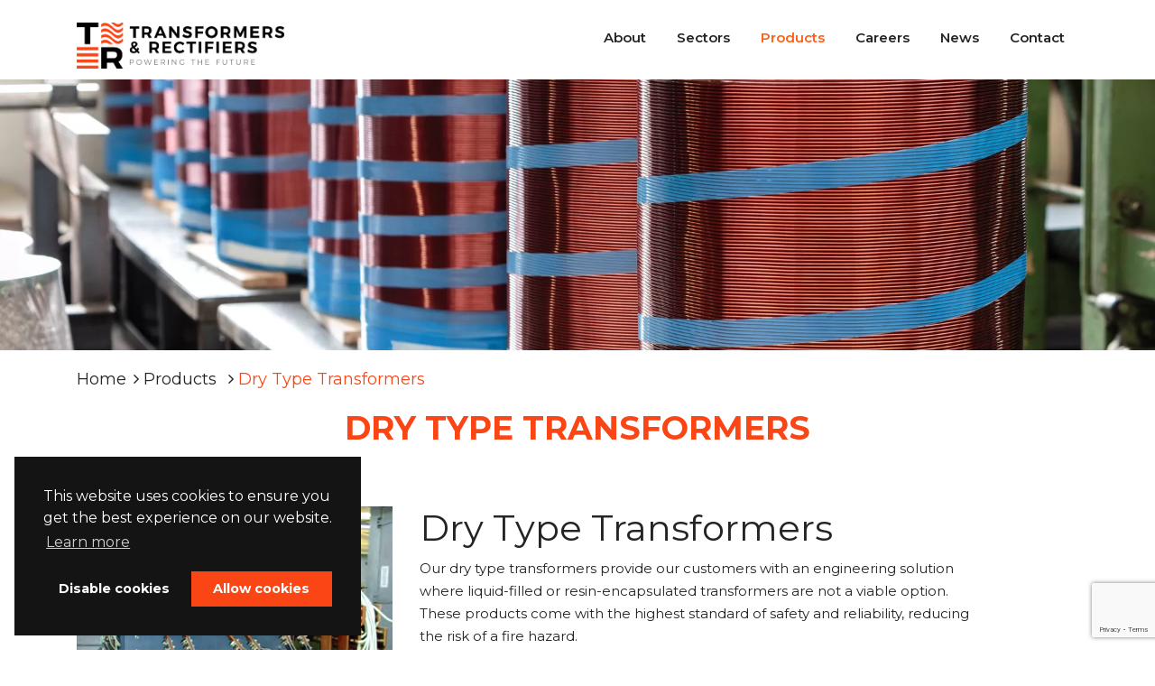

--- FILE ---
content_type: text/html; charset=UTF-8
request_url: https://www.transformers.co.uk/products/dry-type-transformers.html
body_size: 5050
content:
<!doctype html>
<html lang="en">

    <head>
    <!--- Basic Page Needs  -->
    <meta charset="utf-8">

    <title>Dry Type Transformers | Transformers &amp; Rectifiers</title>
    <base href="https://www.transformers.co.uk/">

    <meta name="description" content="">

    <!-- Facebook Meta Tags -->
<meta property="og:url" content="https://www.transformers.co.uk/products/dry-type-transformers.html">
<meta property="og:type" content="website">
<meta property="og:title" content="Dry Type Transformers | Transformers &amp; Rectifiers">
<meta property="og:description" content="">
<meta property="og:site_name" content="Transformers & Rectifiers">
<meta property="og:image" content="https://www.transformers.co.uk/assets/image-cache/images/market-items/dry-type-transformers.aed1d658.jpg?v=202304141513&amp;ofmt=jpg">

<!-- Twitter Meta Tags -->
<meta name="twitter:card" content="summary_large_image">
<meta property="twitter:domain" content="www.transformers.co.uk">
<meta property="twitter:url" content="https://www.transformers.co.uk/products/dry-type-transformers.html">
<meta name="twitter:title" content="Dry Type Transformers | Transformers &amp; Rectifiers">
<meta name="twitter:description" content="">
<meta name="twitter:image" content="https://www.transformers.co.uk/assets/image-cache/images/market-items/dry-type-transformers.aed1d658.jpg?v=202304141513&amp;ofmt=jpg">

    <meta http-equiv="X-UA-Compatible" content="IE=edge">
    <!-- Mobile Specific Meta  -->
    <meta name="viewport" content="width=device-width, initial-scale=1, maximum-scale=1">
    <link rel="apple-touch-icon" href="apple-touch-icon.png">

    <!-- Load Main Stylesheet File -->
    <link rel="stylesheet" href="/assets/css/main-dependencies.min.css?v=202512232">
    <link rel="stylesheet" href="/assets/css/template/style.css?v=202512232">
    <link rel="stylesheet" href="/assets/css/template/responsive.css?v=202512232">
    <link rel="stylesheet" href="/assets/css/main.min.css?v=202512232">

    <!-- Load Modernizr File -->
    <script src="/assets/js/template/modernizr.min.js"></script>

    <link rel="apple-touch-icon" sizes="180x180" href="/apple-touch-icon.png">
    <link rel="icon" type="image/png" sizes="32x32" href="/favicon-32x32.png">
    <link rel="icon" type="image/png" sizes="16x16" href="/favicon-16x16.png">
    <link rel="manifest" href="/site.webmanifest">
    <link rel="mask-icon" href="/safari-pinned-tab.svg" color="#5bbad5">
    <meta name="msapplication-TileColor" content="#da532c">
    <meta name="theme-color" content="#ffffff">

    <!-- HTML5 Shim and Respond.js IE8 support of HTML5 elements and media queries -->
    <!-- WARNING: Respond.js doesn't work if you view the page via file:// -->
    <!--[if lt IE 9]>
        <script src="https://oss.maxcdn.com/libs/html5shiv/3.7.0/html5shiv.js"></script>
        <script src="https://oss.maxcdn.com/libs/respond.js/template/1.4.2/respond.min.js"></script>
        <![endif]-->

    <!-- Google tag (gtag.js) -->
    <!-- See Cookie Consent code for the rest -->
    <script async src="https://www.googletagmanager.com/gtag/js?id=G-1Z4RMW9ZDD"></script>

    <!-- Cookie Consent, custom build, thanks to https://cookieconsent.insites.com/ -->
    <!-- Note: Do not edit the callbacks, only the enable/disableCookies functions -->
    <!-- Note: GA tracking code must be placed within enableCookies() -->
    <link rel="stylesheet" type="text/css" href="/assets/css/cookieconsent.min.css?v=202512232" />
    <script src="/assets/js/cookieconsent.min.js"></script>

    <!-- ReCaptcha -->
    <script src="https://www.google.com/recaptcha/api.js" async defer></script>

    <script>
      /**
       * Global vars
       */
      var cookieConsentDebug = true; // For debug console statements

      // one of: info, opt-out, opt-in (see the "type" option - https://cookieconsent.insites.com/documentation/javascript-api/)
      var cookieConsentType = 'opt-out';

      // Has cookieConsent triggered GA yet?
      var cookieConsentTriggeredGA = false;

      /**
       * Enables cookies and triggers GA if needed
       * Modify this function with logic required to enable cookies/tracking used by JavaScript tools.
       *
       * @param {boolen} firstInit Is this the first time cookies have been enabled?
       * @returns {void}
       */
      function enableCookies() {
        if(cookieConsentDebug) console.log('cookieconsent - cookies enabled');

        // Enable GA
        window['ga-disable-G-1Z4RMW9ZDD'] = false;
        if(!cookieConsentTriggeredGA) {
          cookieConsentTriggeredGA = true;
          window.dataLayer = window.dataLayer || [];
          function gtag(){dataLayer.push(arguments);}function gtag(){dataLayer.push(arguments);}
          gtag('js', new Date());
          gtag('config', 'G-1Z4RMW9ZDD');
          console.log("GA Done");
        }

        // Enabling subscription forms
        sign_up_form = document.getElementById("sign-up-form");
        if(sign_up_form){
            sign_up_form.style.display = "block";
        }

        sign_up_form_replace = document.getElementById("sign-up-form-replace");
        if(sign_up_form_replace){
            sign_up_form_replace.style.display = "none";
        }

        contact_form = document.getElementById("contact-form");
        if(contact_form){
            contact_form.style.display = "block";
        }

        contact_form_replace = document.getElementById("contact-form-replace");
        if(contact_form_replace){
            contact_form_replace.style.display = "none";
        }
      }

      /**
       * Disables further tracking by GA
       * Modify this function with logic required to disable cookies/tracking used by JavaScript tools.
       *
       * @returns {void}
       */
      function disableCookies() {
        if(cookieConsentDebug) console.log('cookieconsent - cookies disabled');

        // Disable GA
        window['ga-disable-G-1Z4RMW9ZDD'] = true;

        // Enabling subscription forms
        sign_up_form = document.getElementById("sign-up-form");
        if(sign_up_form){
            sign_up_form.style.display = "none";
        }

        sign_up_form_replace = document.getElementById("sign-up-form-replace");
        if(sign_up_form_replace){
            sign_up_form_replace.style.display = "block";
        }

        contact_form = document.getElementById("contact-form");
        if(contact_form){
            contact_form.style.display = "none";
        }

        contact_form_replace = document.getElementById("contact-form-replace");
        if(contact_form_replace){
            contact_form_replace.style.display = "block";
        }
      }

      /**
       * Cookie Consent Logic
       */
      window.addEventListener("load", function(){
      window.cookieconsent.initialise({
        "palette": {
          "popup": {
            "background": "#141414",
            "text": "#ffffff"
          },
          "button": {
            "background": "#fa4515",
            "text": "#ffffff"
          }
        },
        "position": "bottom-left",
        "type": cookieConsentType,
        "content": {
          "dismiss": cookieConsentType == "opt-in" ? "Disable cookies" : "Allow cookies",
          "allow": "Allow cookies",
          "deny": "Disable cookies",
          "link": "Learn more",
          "href": "/cookies.html"
        },
        "revokable": true,
        "animateRevokable": false,
        "revokeBtn": '<div class="cc-revoke {'+'{classes}'+'}">Cookie Controls</div>', // A fudge to avoid writing double curly brackets

        // Callback: Whenever the popup opens
        onPopupOpen: function () {
          if(cookieConsentDebug) console.log('cookieconsent - onPopupOpen');

          // Disable cookies from the outset?
          if(this.options.type == 'opt-in') {
            disableCookies();
          } else {
            enableCookies();
          }
        },

        // Callback: Called on start up, if the visitor has already consented
        onInitialise: function (status) {
          if(cookieConsentDebug) console.log('cookieconsent - onInitialise', status);

          var type = this.options.type;
          var didConsent = this.hasConsented();
          if (type == 'opt-in' && didConsent) {
            // enable cookies
            enableCookies();
          } else if (type == 'opt-in') {
            // disable cookies
            disableCookies();
          }

          if (type == 'opt-out' && !didConsent) {
            // disable cookies
            disableCookies();
          } else if (type == 'opt-out') {
            // enable cookies
            enableCookies();
          }
        },

        // Callback: When the visitor makes a choice
        onStatusChange: function(status, chosenBefore) {
          if(cookieConsentDebug) console.log('cookieconsent - onStatusChange');

          var type = this.options.type;
          var didConsent = this.hasConsented();
          if (type == 'opt-in' && didConsent) {
            // enable cookies
            enableCookies();
          } else if (type == 'opt-in') {
            // disable cookies
            disableCookies();
          }

          if (type == 'opt-out' && !didConsent) {
            // disable cookies
            disableCookies();
          } else if (type == 'opt-out') {
            // enable cookies
            enableCookies();
          }
        },

        // Callback: When the visitor reopens the popup, we consider their cookie status revoked until they make a decision
        onRevokeChoice: function() {
          if(cookieConsentDebug) console.log('cookieconsent - onRevokeChoice');

          var type = this.options.type;
          if (type == 'opt-in') {
            // disable cookies
            disableCookies();
          }
          if (type == 'opt-out') {
            // enable cookies
            enableCookies();
          }
        }
      })});
    </script>
</head>

    <body class="single-product-page">
    <!-- IE Outdated Browser Alert -->
    <div class="d-none outdated-browser alert alert-warning d-print-none text-center m-0 fixed-layering fixed-bottom rounded-0" style="z-index: 9951;" role="alert">
        <p class="m-0">You are using an <strong>outdated</strong> browser. Please <a class="alert-link" href="https://browsehappy.com/" target="_blank">upgrade your browser</a> to improve your experience.</p>
    </div>
    <noscript>
        <div class="alert alert-warning d-print-none text-center m-0 fixed-layering fixed-bottom rounded-0" style="z-index: 9951;" role="alert">
            <p class="m-0">For full functionality of this site it is necessary to enable JavaScript. Here are the <a class="alert-link" href="https://www.enable-javascript.com/" target="_blank">instructions how to enable JavaScript in your web browser</a>.</p>
        </div>
    </noscript>

        <!-- Preloader -->
<div id="loader-wrapper">
    <div id="loader"></div>
</div>

        <!-- H1 Navigation -->
<div id="main-nav" class="h1-navigation-area">
    <nav class="container">
        <div class="row">
            <div class="col-lg-12">
                <div class="logo">
                    <a class="navbar-brand" href="/">
                        <img src="/assets/images/logo.png" alt="Transformers &amp; Rectifiers logo">
                    </a>
                </div>
                <div class="main-nav-area">
                    <div class="stellarnav">
                        <ul><li class="first"><a href="about.html">About</a></li><li class=""><a href="sectors.html">Sectors</a></li><li class="active"><a href="products.html">Products</a></li><li class=""><a href="careers.html">Careers</a></li><li class=""><a href="news.html">News</a></li><li class="last"><a href="contact.html">Contact</a></li></ul>
                    </div>
                </div>
            </div>
        </div>
    </nav>
</div>
<!-- End Navigation -->

        <!-- Page Breadcrumb Area -->
<div class="page_title" style="background-image: url(assets/image-cache/images/page-title-banner/products.5a340c5d.webp?v=202304141513&amp;ofmt=jpg); background-position: ">
</div>
<!-- End Page Breadcrumb Area -->

        <!-- Title banner -->
<div class="title-banner">
    <div class="container">
        <div class="bread_crumb text-center text-lg-left">

            <a href="https://www.transformers.co.uk/">
                Home<i class="fa fa-angle-right pl-2" aria-hidden="true"></i>
            </a>

            
                <a href="/products.html">
                    Products <i class="fa fa-angle-right pl-2" aria-hidden="true"></i>
                </a>
            

            <a href="/products/dry-type-transformers.html">
                <span class="activeColor">Dry Type Transformers</span>
            </a>

        </div>

        <h1 class="activeColor text-center text-uppercase">Dry Type Transformers</h1>
    </div>
</div>
<!-- End Title Banner -->

        <!-- Single Project -->
<div class="project-single-page">
    <div class="container">
        <div class="row">
            <div class="col-md-6 col-lg-5 col-xl-4">
                <div class="single_project_widgets">
                    <img class="img-fluid" src="assets/image-cache/images/market-items/dry-type-transformers.37aab2e9.webp?v=202304141513&amp;ofmt=jpg" alt="Dry Type Transformers">
                </div>
            </div>
            <div class="col-md-6 col-lg-7">
                <div class="project-info">
                    <h1>Dry Type Transformers</h1>
                    <p>Our dry type transformers provide our customers with an engineering solution where liquid-filled or resin-encapsulated transformers are not a viable option. These products come with the highest standard of safety and reliability, reducing the risk of a fire hazard.</p>
<p>The winding conductor is insulated using Du-Pont&rsquo;s &lsquo;Nomex&rsquo; aramid paper which neither melts nor supports combustion and is also self-extinguishing.</p>
<p>Some of the benefits include:</p>
<ul class="spaced">
<li>Excellent high temperature resistance.</li>
<li>Retains useful electrical and mechanical properties for long periods at temperatures above melting point of nylon and polyester.</li>
<li>Retains its electrical and mechanical properties in high humidity environments.</li>
<li>Generally insoluble, compatible with industrial oils and varnishes and resistant to chemical and radioactive degradation.</li>
<li>Long term thermal stability.</li>
</ul>
<p>These transformers meet ISO 14,001 standards and environmental conditions as they do not make use of any polluting liquids or toxic chemicals. They are often used in the steel, mining and glass industries.</p>
<p>Our range of fire-retardant dry type transformers include up to 4,000kVA and 11,000kV.</p>
                </div>
            </div>
        </div>
    </div>
</div>
<!-- End project section -->
        <div class="acreditations">
    <div class="container">
        <div class="row justify-content-center align-items-center ">
            <div class="col-12 col-md-4 acr-column text-center text-md-right">
                <img src="/assets/images/acreditations/afaq_9001.png" alt="Afaq 9001" width="150px">
            </div>
            <div class="col-12 col-md-4 acr-column text-center">
                <img src="/assets/images/acreditations/afaq_14001.png" alt="Afaq 14001" width="150px">
            </div>
            <div class="col-12 col-md-4 acr-column text-center text-md-left">
                <img src="/assets/images/acreditations/afaq_45001.png" alt="Afaq 45001" width="150px">
            </div>
        </div>
    </div>
</div>
        <!-- Subscription Section -->
<!-- h1 Subscription Section -->
<div class="subscription-section subscription">
    <div class="container">
        <div class="row align-items-center">
            <div class="col-lg-3">
                <div class="logo block mb-4 mb-md-0">
                    <a href="/">
                        <img src="/assets/images/logo-white.png" alt="Transformers &amp; Rectifiers Logo">
                    </a>
                </div>
            </div>
            <div class="col-lg-9 text-left text-lg-right">
                <div class="block contact-feedback-block">
                    <form id="sign-up-form" class="subscription-form" action="products/dry-type-transformers.html#sign-up-form" method="POST">

                        

                        <div class="notice">
                            
                        </div>

                        <input type="text" name="name" placeholder="Name">
                        <input type="email" name="email" placeholder="Email Address">
                        <input type="hidden" name="signup-submit" value="signup-submit">
                        <input
                            data-sitekey="6LdXGv0ZAAAAADVgSLcoDiCG1MFapdwLb9tH8r47"
                            data-callback='onSubmitSignUp'
                            data-action='signUpSubmit'
                            type="submit" class="g-recaptcha signup btn btn-primary" value="Sign up">
                    </form>
                </div>
            </div>
        </div>
    </div>
</div>
<!-- End h1 Subscription Section -->

        <!-- Copyright Section -->
<!-- h1 Copyright Section -->
<div class="copyright-section copyright">
    <div class="container">
        <div class="row">
            <div class="col-md-6">
                <div class="block copyright-content mb-2 mb-md-0">
                    <p class="m-0 text-light">Copyrights &copy; 2026 All Rights Reserved by <a class="company-name activeColor text-uppercase" href="/">Transformers &amp; Rectifiers.</a></p>
                </div>
            </div>
            <div class="col-md-6">
                <div class="terms-links block copyright-content mb-2 mb-md-0">
                    <p class="m-0 text-light"><a class="company-name activeColor text-uppercase" href="privacy-policy.html">Privacy Policy</a> / <a class="company-name activeColor text-uppercase" href="terms-and-conditions.html">Terms &amp; Conditions</a> / <a class="company-name activeColor text-uppercase" href="cookies.html">Cookies</a> / <a class="company-name activeColor text-uppercase" href="https://www.designwildwest.com/" target="_blank">Design by WildWest</a></p>
                </div>
            </div>
        </div>
    </div>
</div>
<!-- End h1 Copyright Section -->

    <!-- Load Plugins File -->
<script src="/assets/js/main.min.js?v=202512232"></script>
<script src="/assets/js/template/jquery.barfiller.js"></script>
<script src="/assets/js/template/stellarnav.min.js"></script>
<script src="/assets/js/template/wow.min.js"></script>
<script src="/assets/js/template/app.js"></script>


    </body>

</html>

--- FILE ---
content_type: text/html; charset=utf-8
request_url: https://www.google.com/recaptcha/api2/anchor?ar=1&k=6LdXGv0ZAAAAADVgSLcoDiCG1MFapdwLb9tH8r47&co=aHR0cHM6Ly93d3cudHJhbnNmb3JtZXJzLmNvLnVrOjQ0Mw..&hl=en&v=7gg7H51Q-naNfhmCP3_R47ho&size=invisible&sa=signUpSubmit&anchor-ms=20000&execute-ms=30000&cb=5pae0ve49naf
body_size: 48340
content:
<!DOCTYPE HTML><html dir="ltr" lang="en"><head><meta http-equiv="Content-Type" content="text/html; charset=UTF-8">
<meta http-equiv="X-UA-Compatible" content="IE=edge">
<title>reCAPTCHA</title>
<style type="text/css">
/* cyrillic-ext */
@font-face {
  font-family: 'Roboto';
  font-style: normal;
  font-weight: 400;
  font-stretch: 100%;
  src: url(//fonts.gstatic.com/s/roboto/v48/KFO7CnqEu92Fr1ME7kSn66aGLdTylUAMa3GUBHMdazTgWw.woff2) format('woff2');
  unicode-range: U+0460-052F, U+1C80-1C8A, U+20B4, U+2DE0-2DFF, U+A640-A69F, U+FE2E-FE2F;
}
/* cyrillic */
@font-face {
  font-family: 'Roboto';
  font-style: normal;
  font-weight: 400;
  font-stretch: 100%;
  src: url(//fonts.gstatic.com/s/roboto/v48/KFO7CnqEu92Fr1ME7kSn66aGLdTylUAMa3iUBHMdazTgWw.woff2) format('woff2');
  unicode-range: U+0301, U+0400-045F, U+0490-0491, U+04B0-04B1, U+2116;
}
/* greek-ext */
@font-face {
  font-family: 'Roboto';
  font-style: normal;
  font-weight: 400;
  font-stretch: 100%;
  src: url(//fonts.gstatic.com/s/roboto/v48/KFO7CnqEu92Fr1ME7kSn66aGLdTylUAMa3CUBHMdazTgWw.woff2) format('woff2');
  unicode-range: U+1F00-1FFF;
}
/* greek */
@font-face {
  font-family: 'Roboto';
  font-style: normal;
  font-weight: 400;
  font-stretch: 100%;
  src: url(//fonts.gstatic.com/s/roboto/v48/KFO7CnqEu92Fr1ME7kSn66aGLdTylUAMa3-UBHMdazTgWw.woff2) format('woff2');
  unicode-range: U+0370-0377, U+037A-037F, U+0384-038A, U+038C, U+038E-03A1, U+03A3-03FF;
}
/* math */
@font-face {
  font-family: 'Roboto';
  font-style: normal;
  font-weight: 400;
  font-stretch: 100%;
  src: url(//fonts.gstatic.com/s/roboto/v48/KFO7CnqEu92Fr1ME7kSn66aGLdTylUAMawCUBHMdazTgWw.woff2) format('woff2');
  unicode-range: U+0302-0303, U+0305, U+0307-0308, U+0310, U+0312, U+0315, U+031A, U+0326-0327, U+032C, U+032F-0330, U+0332-0333, U+0338, U+033A, U+0346, U+034D, U+0391-03A1, U+03A3-03A9, U+03B1-03C9, U+03D1, U+03D5-03D6, U+03F0-03F1, U+03F4-03F5, U+2016-2017, U+2034-2038, U+203C, U+2040, U+2043, U+2047, U+2050, U+2057, U+205F, U+2070-2071, U+2074-208E, U+2090-209C, U+20D0-20DC, U+20E1, U+20E5-20EF, U+2100-2112, U+2114-2115, U+2117-2121, U+2123-214F, U+2190, U+2192, U+2194-21AE, U+21B0-21E5, U+21F1-21F2, U+21F4-2211, U+2213-2214, U+2216-22FF, U+2308-230B, U+2310, U+2319, U+231C-2321, U+2336-237A, U+237C, U+2395, U+239B-23B7, U+23D0, U+23DC-23E1, U+2474-2475, U+25AF, U+25B3, U+25B7, U+25BD, U+25C1, U+25CA, U+25CC, U+25FB, U+266D-266F, U+27C0-27FF, U+2900-2AFF, U+2B0E-2B11, U+2B30-2B4C, U+2BFE, U+3030, U+FF5B, U+FF5D, U+1D400-1D7FF, U+1EE00-1EEFF;
}
/* symbols */
@font-face {
  font-family: 'Roboto';
  font-style: normal;
  font-weight: 400;
  font-stretch: 100%;
  src: url(//fonts.gstatic.com/s/roboto/v48/KFO7CnqEu92Fr1ME7kSn66aGLdTylUAMaxKUBHMdazTgWw.woff2) format('woff2');
  unicode-range: U+0001-000C, U+000E-001F, U+007F-009F, U+20DD-20E0, U+20E2-20E4, U+2150-218F, U+2190, U+2192, U+2194-2199, U+21AF, U+21E6-21F0, U+21F3, U+2218-2219, U+2299, U+22C4-22C6, U+2300-243F, U+2440-244A, U+2460-24FF, U+25A0-27BF, U+2800-28FF, U+2921-2922, U+2981, U+29BF, U+29EB, U+2B00-2BFF, U+4DC0-4DFF, U+FFF9-FFFB, U+10140-1018E, U+10190-1019C, U+101A0, U+101D0-101FD, U+102E0-102FB, U+10E60-10E7E, U+1D2C0-1D2D3, U+1D2E0-1D37F, U+1F000-1F0FF, U+1F100-1F1AD, U+1F1E6-1F1FF, U+1F30D-1F30F, U+1F315, U+1F31C, U+1F31E, U+1F320-1F32C, U+1F336, U+1F378, U+1F37D, U+1F382, U+1F393-1F39F, U+1F3A7-1F3A8, U+1F3AC-1F3AF, U+1F3C2, U+1F3C4-1F3C6, U+1F3CA-1F3CE, U+1F3D4-1F3E0, U+1F3ED, U+1F3F1-1F3F3, U+1F3F5-1F3F7, U+1F408, U+1F415, U+1F41F, U+1F426, U+1F43F, U+1F441-1F442, U+1F444, U+1F446-1F449, U+1F44C-1F44E, U+1F453, U+1F46A, U+1F47D, U+1F4A3, U+1F4B0, U+1F4B3, U+1F4B9, U+1F4BB, U+1F4BF, U+1F4C8-1F4CB, U+1F4D6, U+1F4DA, U+1F4DF, U+1F4E3-1F4E6, U+1F4EA-1F4ED, U+1F4F7, U+1F4F9-1F4FB, U+1F4FD-1F4FE, U+1F503, U+1F507-1F50B, U+1F50D, U+1F512-1F513, U+1F53E-1F54A, U+1F54F-1F5FA, U+1F610, U+1F650-1F67F, U+1F687, U+1F68D, U+1F691, U+1F694, U+1F698, U+1F6AD, U+1F6B2, U+1F6B9-1F6BA, U+1F6BC, U+1F6C6-1F6CF, U+1F6D3-1F6D7, U+1F6E0-1F6EA, U+1F6F0-1F6F3, U+1F6F7-1F6FC, U+1F700-1F7FF, U+1F800-1F80B, U+1F810-1F847, U+1F850-1F859, U+1F860-1F887, U+1F890-1F8AD, U+1F8B0-1F8BB, U+1F8C0-1F8C1, U+1F900-1F90B, U+1F93B, U+1F946, U+1F984, U+1F996, U+1F9E9, U+1FA00-1FA6F, U+1FA70-1FA7C, U+1FA80-1FA89, U+1FA8F-1FAC6, U+1FACE-1FADC, U+1FADF-1FAE9, U+1FAF0-1FAF8, U+1FB00-1FBFF;
}
/* vietnamese */
@font-face {
  font-family: 'Roboto';
  font-style: normal;
  font-weight: 400;
  font-stretch: 100%;
  src: url(//fonts.gstatic.com/s/roboto/v48/KFO7CnqEu92Fr1ME7kSn66aGLdTylUAMa3OUBHMdazTgWw.woff2) format('woff2');
  unicode-range: U+0102-0103, U+0110-0111, U+0128-0129, U+0168-0169, U+01A0-01A1, U+01AF-01B0, U+0300-0301, U+0303-0304, U+0308-0309, U+0323, U+0329, U+1EA0-1EF9, U+20AB;
}
/* latin-ext */
@font-face {
  font-family: 'Roboto';
  font-style: normal;
  font-weight: 400;
  font-stretch: 100%;
  src: url(//fonts.gstatic.com/s/roboto/v48/KFO7CnqEu92Fr1ME7kSn66aGLdTylUAMa3KUBHMdazTgWw.woff2) format('woff2');
  unicode-range: U+0100-02BA, U+02BD-02C5, U+02C7-02CC, U+02CE-02D7, U+02DD-02FF, U+0304, U+0308, U+0329, U+1D00-1DBF, U+1E00-1E9F, U+1EF2-1EFF, U+2020, U+20A0-20AB, U+20AD-20C0, U+2113, U+2C60-2C7F, U+A720-A7FF;
}
/* latin */
@font-face {
  font-family: 'Roboto';
  font-style: normal;
  font-weight: 400;
  font-stretch: 100%;
  src: url(//fonts.gstatic.com/s/roboto/v48/KFO7CnqEu92Fr1ME7kSn66aGLdTylUAMa3yUBHMdazQ.woff2) format('woff2');
  unicode-range: U+0000-00FF, U+0131, U+0152-0153, U+02BB-02BC, U+02C6, U+02DA, U+02DC, U+0304, U+0308, U+0329, U+2000-206F, U+20AC, U+2122, U+2191, U+2193, U+2212, U+2215, U+FEFF, U+FFFD;
}
/* cyrillic-ext */
@font-face {
  font-family: 'Roboto';
  font-style: normal;
  font-weight: 500;
  font-stretch: 100%;
  src: url(//fonts.gstatic.com/s/roboto/v48/KFO7CnqEu92Fr1ME7kSn66aGLdTylUAMa3GUBHMdazTgWw.woff2) format('woff2');
  unicode-range: U+0460-052F, U+1C80-1C8A, U+20B4, U+2DE0-2DFF, U+A640-A69F, U+FE2E-FE2F;
}
/* cyrillic */
@font-face {
  font-family: 'Roboto';
  font-style: normal;
  font-weight: 500;
  font-stretch: 100%;
  src: url(//fonts.gstatic.com/s/roboto/v48/KFO7CnqEu92Fr1ME7kSn66aGLdTylUAMa3iUBHMdazTgWw.woff2) format('woff2');
  unicode-range: U+0301, U+0400-045F, U+0490-0491, U+04B0-04B1, U+2116;
}
/* greek-ext */
@font-face {
  font-family: 'Roboto';
  font-style: normal;
  font-weight: 500;
  font-stretch: 100%;
  src: url(//fonts.gstatic.com/s/roboto/v48/KFO7CnqEu92Fr1ME7kSn66aGLdTylUAMa3CUBHMdazTgWw.woff2) format('woff2');
  unicode-range: U+1F00-1FFF;
}
/* greek */
@font-face {
  font-family: 'Roboto';
  font-style: normal;
  font-weight: 500;
  font-stretch: 100%;
  src: url(//fonts.gstatic.com/s/roboto/v48/KFO7CnqEu92Fr1ME7kSn66aGLdTylUAMa3-UBHMdazTgWw.woff2) format('woff2');
  unicode-range: U+0370-0377, U+037A-037F, U+0384-038A, U+038C, U+038E-03A1, U+03A3-03FF;
}
/* math */
@font-face {
  font-family: 'Roboto';
  font-style: normal;
  font-weight: 500;
  font-stretch: 100%;
  src: url(//fonts.gstatic.com/s/roboto/v48/KFO7CnqEu92Fr1ME7kSn66aGLdTylUAMawCUBHMdazTgWw.woff2) format('woff2');
  unicode-range: U+0302-0303, U+0305, U+0307-0308, U+0310, U+0312, U+0315, U+031A, U+0326-0327, U+032C, U+032F-0330, U+0332-0333, U+0338, U+033A, U+0346, U+034D, U+0391-03A1, U+03A3-03A9, U+03B1-03C9, U+03D1, U+03D5-03D6, U+03F0-03F1, U+03F4-03F5, U+2016-2017, U+2034-2038, U+203C, U+2040, U+2043, U+2047, U+2050, U+2057, U+205F, U+2070-2071, U+2074-208E, U+2090-209C, U+20D0-20DC, U+20E1, U+20E5-20EF, U+2100-2112, U+2114-2115, U+2117-2121, U+2123-214F, U+2190, U+2192, U+2194-21AE, U+21B0-21E5, U+21F1-21F2, U+21F4-2211, U+2213-2214, U+2216-22FF, U+2308-230B, U+2310, U+2319, U+231C-2321, U+2336-237A, U+237C, U+2395, U+239B-23B7, U+23D0, U+23DC-23E1, U+2474-2475, U+25AF, U+25B3, U+25B7, U+25BD, U+25C1, U+25CA, U+25CC, U+25FB, U+266D-266F, U+27C0-27FF, U+2900-2AFF, U+2B0E-2B11, U+2B30-2B4C, U+2BFE, U+3030, U+FF5B, U+FF5D, U+1D400-1D7FF, U+1EE00-1EEFF;
}
/* symbols */
@font-face {
  font-family: 'Roboto';
  font-style: normal;
  font-weight: 500;
  font-stretch: 100%;
  src: url(//fonts.gstatic.com/s/roboto/v48/KFO7CnqEu92Fr1ME7kSn66aGLdTylUAMaxKUBHMdazTgWw.woff2) format('woff2');
  unicode-range: U+0001-000C, U+000E-001F, U+007F-009F, U+20DD-20E0, U+20E2-20E4, U+2150-218F, U+2190, U+2192, U+2194-2199, U+21AF, U+21E6-21F0, U+21F3, U+2218-2219, U+2299, U+22C4-22C6, U+2300-243F, U+2440-244A, U+2460-24FF, U+25A0-27BF, U+2800-28FF, U+2921-2922, U+2981, U+29BF, U+29EB, U+2B00-2BFF, U+4DC0-4DFF, U+FFF9-FFFB, U+10140-1018E, U+10190-1019C, U+101A0, U+101D0-101FD, U+102E0-102FB, U+10E60-10E7E, U+1D2C0-1D2D3, U+1D2E0-1D37F, U+1F000-1F0FF, U+1F100-1F1AD, U+1F1E6-1F1FF, U+1F30D-1F30F, U+1F315, U+1F31C, U+1F31E, U+1F320-1F32C, U+1F336, U+1F378, U+1F37D, U+1F382, U+1F393-1F39F, U+1F3A7-1F3A8, U+1F3AC-1F3AF, U+1F3C2, U+1F3C4-1F3C6, U+1F3CA-1F3CE, U+1F3D4-1F3E0, U+1F3ED, U+1F3F1-1F3F3, U+1F3F5-1F3F7, U+1F408, U+1F415, U+1F41F, U+1F426, U+1F43F, U+1F441-1F442, U+1F444, U+1F446-1F449, U+1F44C-1F44E, U+1F453, U+1F46A, U+1F47D, U+1F4A3, U+1F4B0, U+1F4B3, U+1F4B9, U+1F4BB, U+1F4BF, U+1F4C8-1F4CB, U+1F4D6, U+1F4DA, U+1F4DF, U+1F4E3-1F4E6, U+1F4EA-1F4ED, U+1F4F7, U+1F4F9-1F4FB, U+1F4FD-1F4FE, U+1F503, U+1F507-1F50B, U+1F50D, U+1F512-1F513, U+1F53E-1F54A, U+1F54F-1F5FA, U+1F610, U+1F650-1F67F, U+1F687, U+1F68D, U+1F691, U+1F694, U+1F698, U+1F6AD, U+1F6B2, U+1F6B9-1F6BA, U+1F6BC, U+1F6C6-1F6CF, U+1F6D3-1F6D7, U+1F6E0-1F6EA, U+1F6F0-1F6F3, U+1F6F7-1F6FC, U+1F700-1F7FF, U+1F800-1F80B, U+1F810-1F847, U+1F850-1F859, U+1F860-1F887, U+1F890-1F8AD, U+1F8B0-1F8BB, U+1F8C0-1F8C1, U+1F900-1F90B, U+1F93B, U+1F946, U+1F984, U+1F996, U+1F9E9, U+1FA00-1FA6F, U+1FA70-1FA7C, U+1FA80-1FA89, U+1FA8F-1FAC6, U+1FACE-1FADC, U+1FADF-1FAE9, U+1FAF0-1FAF8, U+1FB00-1FBFF;
}
/* vietnamese */
@font-face {
  font-family: 'Roboto';
  font-style: normal;
  font-weight: 500;
  font-stretch: 100%;
  src: url(//fonts.gstatic.com/s/roboto/v48/KFO7CnqEu92Fr1ME7kSn66aGLdTylUAMa3OUBHMdazTgWw.woff2) format('woff2');
  unicode-range: U+0102-0103, U+0110-0111, U+0128-0129, U+0168-0169, U+01A0-01A1, U+01AF-01B0, U+0300-0301, U+0303-0304, U+0308-0309, U+0323, U+0329, U+1EA0-1EF9, U+20AB;
}
/* latin-ext */
@font-face {
  font-family: 'Roboto';
  font-style: normal;
  font-weight: 500;
  font-stretch: 100%;
  src: url(//fonts.gstatic.com/s/roboto/v48/KFO7CnqEu92Fr1ME7kSn66aGLdTylUAMa3KUBHMdazTgWw.woff2) format('woff2');
  unicode-range: U+0100-02BA, U+02BD-02C5, U+02C7-02CC, U+02CE-02D7, U+02DD-02FF, U+0304, U+0308, U+0329, U+1D00-1DBF, U+1E00-1E9F, U+1EF2-1EFF, U+2020, U+20A0-20AB, U+20AD-20C0, U+2113, U+2C60-2C7F, U+A720-A7FF;
}
/* latin */
@font-face {
  font-family: 'Roboto';
  font-style: normal;
  font-weight: 500;
  font-stretch: 100%;
  src: url(//fonts.gstatic.com/s/roboto/v48/KFO7CnqEu92Fr1ME7kSn66aGLdTylUAMa3yUBHMdazQ.woff2) format('woff2');
  unicode-range: U+0000-00FF, U+0131, U+0152-0153, U+02BB-02BC, U+02C6, U+02DA, U+02DC, U+0304, U+0308, U+0329, U+2000-206F, U+20AC, U+2122, U+2191, U+2193, U+2212, U+2215, U+FEFF, U+FFFD;
}
/* cyrillic-ext */
@font-face {
  font-family: 'Roboto';
  font-style: normal;
  font-weight: 900;
  font-stretch: 100%;
  src: url(//fonts.gstatic.com/s/roboto/v48/KFO7CnqEu92Fr1ME7kSn66aGLdTylUAMa3GUBHMdazTgWw.woff2) format('woff2');
  unicode-range: U+0460-052F, U+1C80-1C8A, U+20B4, U+2DE0-2DFF, U+A640-A69F, U+FE2E-FE2F;
}
/* cyrillic */
@font-face {
  font-family: 'Roboto';
  font-style: normal;
  font-weight: 900;
  font-stretch: 100%;
  src: url(//fonts.gstatic.com/s/roboto/v48/KFO7CnqEu92Fr1ME7kSn66aGLdTylUAMa3iUBHMdazTgWw.woff2) format('woff2');
  unicode-range: U+0301, U+0400-045F, U+0490-0491, U+04B0-04B1, U+2116;
}
/* greek-ext */
@font-face {
  font-family: 'Roboto';
  font-style: normal;
  font-weight: 900;
  font-stretch: 100%;
  src: url(//fonts.gstatic.com/s/roboto/v48/KFO7CnqEu92Fr1ME7kSn66aGLdTylUAMa3CUBHMdazTgWw.woff2) format('woff2');
  unicode-range: U+1F00-1FFF;
}
/* greek */
@font-face {
  font-family: 'Roboto';
  font-style: normal;
  font-weight: 900;
  font-stretch: 100%;
  src: url(//fonts.gstatic.com/s/roboto/v48/KFO7CnqEu92Fr1ME7kSn66aGLdTylUAMa3-UBHMdazTgWw.woff2) format('woff2');
  unicode-range: U+0370-0377, U+037A-037F, U+0384-038A, U+038C, U+038E-03A1, U+03A3-03FF;
}
/* math */
@font-face {
  font-family: 'Roboto';
  font-style: normal;
  font-weight: 900;
  font-stretch: 100%;
  src: url(//fonts.gstatic.com/s/roboto/v48/KFO7CnqEu92Fr1ME7kSn66aGLdTylUAMawCUBHMdazTgWw.woff2) format('woff2');
  unicode-range: U+0302-0303, U+0305, U+0307-0308, U+0310, U+0312, U+0315, U+031A, U+0326-0327, U+032C, U+032F-0330, U+0332-0333, U+0338, U+033A, U+0346, U+034D, U+0391-03A1, U+03A3-03A9, U+03B1-03C9, U+03D1, U+03D5-03D6, U+03F0-03F1, U+03F4-03F5, U+2016-2017, U+2034-2038, U+203C, U+2040, U+2043, U+2047, U+2050, U+2057, U+205F, U+2070-2071, U+2074-208E, U+2090-209C, U+20D0-20DC, U+20E1, U+20E5-20EF, U+2100-2112, U+2114-2115, U+2117-2121, U+2123-214F, U+2190, U+2192, U+2194-21AE, U+21B0-21E5, U+21F1-21F2, U+21F4-2211, U+2213-2214, U+2216-22FF, U+2308-230B, U+2310, U+2319, U+231C-2321, U+2336-237A, U+237C, U+2395, U+239B-23B7, U+23D0, U+23DC-23E1, U+2474-2475, U+25AF, U+25B3, U+25B7, U+25BD, U+25C1, U+25CA, U+25CC, U+25FB, U+266D-266F, U+27C0-27FF, U+2900-2AFF, U+2B0E-2B11, U+2B30-2B4C, U+2BFE, U+3030, U+FF5B, U+FF5D, U+1D400-1D7FF, U+1EE00-1EEFF;
}
/* symbols */
@font-face {
  font-family: 'Roboto';
  font-style: normal;
  font-weight: 900;
  font-stretch: 100%;
  src: url(//fonts.gstatic.com/s/roboto/v48/KFO7CnqEu92Fr1ME7kSn66aGLdTylUAMaxKUBHMdazTgWw.woff2) format('woff2');
  unicode-range: U+0001-000C, U+000E-001F, U+007F-009F, U+20DD-20E0, U+20E2-20E4, U+2150-218F, U+2190, U+2192, U+2194-2199, U+21AF, U+21E6-21F0, U+21F3, U+2218-2219, U+2299, U+22C4-22C6, U+2300-243F, U+2440-244A, U+2460-24FF, U+25A0-27BF, U+2800-28FF, U+2921-2922, U+2981, U+29BF, U+29EB, U+2B00-2BFF, U+4DC0-4DFF, U+FFF9-FFFB, U+10140-1018E, U+10190-1019C, U+101A0, U+101D0-101FD, U+102E0-102FB, U+10E60-10E7E, U+1D2C0-1D2D3, U+1D2E0-1D37F, U+1F000-1F0FF, U+1F100-1F1AD, U+1F1E6-1F1FF, U+1F30D-1F30F, U+1F315, U+1F31C, U+1F31E, U+1F320-1F32C, U+1F336, U+1F378, U+1F37D, U+1F382, U+1F393-1F39F, U+1F3A7-1F3A8, U+1F3AC-1F3AF, U+1F3C2, U+1F3C4-1F3C6, U+1F3CA-1F3CE, U+1F3D4-1F3E0, U+1F3ED, U+1F3F1-1F3F3, U+1F3F5-1F3F7, U+1F408, U+1F415, U+1F41F, U+1F426, U+1F43F, U+1F441-1F442, U+1F444, U+1F446-1F449, U+1F44C-1F44E, U+1F453, U+1F46A, U+1F47D, U+1F4A3, U+1F4B0, U+1F4B3, U+1F4B9, U+1F4BB, U+1F4BF, U+1F4C8-1F4CB, U+1F4D6, U+1F4DA, U+1F4DF, U+1F4E3-1F4E6, U+1F4EA-1F4ED, U+1F4F7, U+1F4F9-1F4FB, U+1F4FD-1F4FE, U+1F503, U+1F507-1F50B, U+1F50D, U+1F512-1F513, U+1F53E-1F54A, U+1F54F-1F5FA, U+1F610, U+1F650-1F67F, U+1F687, U+1F68D, U+1F691, U+1F694, U+1F698, U+1F6AD, U+1F6B2, U+1F6B9-1F6BA, U+1F6BC, U+1F6C6-1F6CF, U+1F6D3-1F6D7, U+1F6E0-1F6EA, U+1F6F0-1F6F3, U+1F6F7-1F6FC, U+1F700-1F7FF, U+1F800-1F80B, U+1F810-1F847, U+1F850-1F859, U+1F860-1F887, U+1F890-1F8AD, U+1F8B0-1F8BB, U+1F8C0-1F8C1, U+1F900-1F90B, U+1F93B, U+1F946, U+1F984, U+1F996, U+1F9E9, U+1FA00-1FA6F, U+1FA70-1FA7C, U+1FA80-1FA89, U+1FA8F-1FAC6, U+1FACE-1FADC, U+1FADF-1FAE9, U+1FAF0-1FAF8, U+1FB00-1FBFF;
}
/* vietnamese */
@font-face {
  font-family: 'Roboto';
  font-style: normal;
  font-weight: 900;
  font-stretch: 100%;
  src: url(//fonts.gstatic.com/s/roboto/v48/KFO7CnqEu92Fr1ME7kSn66aGLdTylUAMa3OUBHMdazTgWw.woff2) format('woff2');
  unicode-range: U+0102-0103, U+0110-0111, U+0128-0129, U+0168-0169, U+01A0-01A1, U+01AF-01B0, U+0300-0301, U+0303-0304, U+0308-0309, U+0323, U+0329, U+1EA0-1EF9, U+20AB;
}
/* latin-ext */
@font-face {
  font-family: 'Roboto';
  font-style: normal;
  font-weight: 900;
  font-stretch: 100%;
  src: url(//fonts.gstatic.com/s/roboto/v48/KFO7CnqEu92Fr1ME7kSn66aGLdTylUAMa3KUBHMdazTgWw.woff2) format('woff2');
  unicode-range: U+0100-02BA, U+02BD-02C5, U+02C7-02CC, U+02CE-02D7, U+02DD-02FF, U+0304, U+0308, U+0329, U+1D00-1DBF, U+1E00-1E9F, U+1EF2-1EFF, U+2020, U+20A0-20AB, U+20AD-20C0, U+2113, U+2C60-2C7F, U+A720-A7FF;
}
/* latin */
@font-face {
  font-family: 'Roboto';
  font-style: normal;
  font-weight: 900;
  font-stretch: 100%;
  src: url(//fonts.gstatic.com/s/roboto/v48/KFO7CnqEu92Fr1ME7kSn66aGLdTylUAMa3yUBHMdazQ.woff2) format('woff2');
  unicode-range: U+0000-00FF, U+0131, U+0152-0153, U+02BB-02BC, U+02C6, U+02DA, U+02DC, U+0304, U+0308, U+0329, U+2000-206F, U+20AC, U+2122, U+2191, U+2193, U+2212, U+2215, U+FEFF, U+FFFD;
}

</style>
<link rel="stylesheet" type="text/css" href="https://www.gstatic.com/recaptcha/releases/7gg7H51Q-naNfhmCP3_R47ho/styles__ltr.css">
<script nonce="1ieOeDupD61uqV3J1FcZNQ" type="text/javascript">window['__recaptcha_api'] = 'https://www.google.com/recaptcha/api2/';</script>
<script type="text/javascript" src="https://www.gstatic.com/recaptcha/releases/7gg7H51Q-naNfhmCP3_R47ho/recaptcha__en.js" nonce="1ieOeDupD61uqV3J1FcZNQ">
      
    </script></head>
<body><div id="rc-anchor-alert" class="rc-anchor-alert"></div>
<input type="hidden" id="recaptcha-token" value="[base64]">
<script type="text/javascript" nonce="1ieOeDupD61uqV3J1FcZNQ">
      recaptcha.anchor.Main.init("[\x22ainput\x22,[\x22bgdata\x22,\x22\x22,\[base64]/[base64]/[base64]/[base64]/cjw8ejpyPj4+eil9Y2F0Y2gobCl7dGhyb3cgbDt9fSxIPWZ1bmN0aW9uKHcsdCx6KXtpZih3PT0xOTR8fHc9PTIwOCl0LnZbd10/dC52W3ddLmNvbmNhdCh6KTp0LnZbd109b2Yoeix0KTtlbHNle2lmKHQuYkImJnchPTMxNylyZXR1cm47dz09NjZ8fHc9PTEyMnx8dz09NDcwfHx3PT00NHx8dz09NDE2fHx3PT0zOTd8fHc9PTQyMXx8dz09Njh8fHc9PTcwfHx3PT0xODQ/[base64]/[base64]/[base64]/bmV3IGRbVl0oSlswXSk6cD09Mj9uZXcgZFtWXShKWzBdLEpbMV0pOnA9PTM/bmV3IGRbVl0oSlswXSxKWzFdLEpbMl0pOnA9PTQ/[base64]/[base64]/[base64]/[base64]\x22,\[base64]\\u003d\x22,\[base64]/Cv8O+wpjDhTkRWQ1FwoFSDsKNw7RrQsOgwqlCwpRJX8O4MRVMwpjDjsKEIMONw65XaS/[base64]/AcONAsKjQHdTw7kWHMO8w6TDsRfCqsOEeCQDXRYFw7/CohBJwqLDjw5IU8K1wodgRsO4w4TDllnDscOfwrXDumNdNibDjsKGK1HDgFJHKR3DqMOmwoPDicOBwrPCqBbCtsKEJj3ChsKPwposw4HDpm5Tw68eEcKafsKjwrzDncKYZk1Hw5/DhwYvSiJyX8Kcw5pDUsOhwrPCiWjDgQt8SMOkBhfCs8ONworDpsKUwqfDuUtjQRgiZCVnFsKfw6ZHTF7DgsKADcK5YSTCgxjCryTCh8ODw7DCuifDv8KZwqPCoMOQAMOXM8OhDFHCp28Hc8K2w7bDiMKywpHDvMKVw6F9wq5Lw4DDhcKGbMKKwp/[base64]/CjcOLWzfCnAghwrfCnHIhwpJUw5nDo8KAw6IPBcO2wpHDo3bDrm7DpMK2MktbU8Opw5LDj8KICWVFw4zCk8KdwqZ2L8Oww5LDvUhcw5DDoxc6wobDhyo2wrh9A8K2wpYew5llcMObe2jChQFdd8KQwoTCkcOAw7vCvsO1w6VFTC/[base64]/HGQlw77DucOtS8O6YsOUw6suw5llw7HCisKCwp/CnMKiCjbDlXrDvRt8ITTCtMOMwq43eBh8w6jCrkd0wrjCi8KBAMO+wrsywpwqwrZ/wr1vwrfDpBTCok3DhzrDmwTCgg5EHMOBIcK1XH3Cvz3Dmg4IMMKUwrrCksKtw7dFXMO4M8O5wo3CgMOlA2PDjMOrwoIpwp0bw5bCmMO6bXPDmcKEGcKvwojChcKlwpI8woptLAPDpsK2Q13CvRHCimYSNkRpXcKQwrbCnHl/AGPDv8KKJMO8BcOiOxILTWEdLAzCqzPDqcKVwo/[base64]/[base64]/CnMOmLhdCAcKkBMK4w6ZtwpfCvDRsMMOIwoEMRB/DqMKZw7LDksKSwqpew4XCu3oabsKbw7dWXRLDusKgQMKjwoDDnsOISsOyRcKYwoRhS0EVwpnDgBEgcsOPwpzDrC8idsKYwqJIwqUkOB47wp1YPjE8wrNLwq0daDBGwrzDhsO0wqY6wqhPDi3DhcOxESPDocKjCcO2wp/DmBsvU8KMwrxpwrk4w7JIwoADB2/DnRrDmsKdHMOqw7pBTsO7wqbCpsOIwpAAwoQ0YhU4wrvDnMOXKDNnTiXCusOKw48Tw7EfalA8w7TCq8O8woTDvVPDusORwr0RacOATHBVPQNRw6rDkF/[base64]/[base64]/[base64]/WHY/[base64]/DlsOQw5rCg8OEZDN4ARjClcKBfmROw5BQZGVKw5gsSxVaIMOaw7jDswRufcK3W8KGe8KGw68GwrHDmSsiwpvDu8O5e8K7BMK6OMOnwq8NSyXDh2bCncOmWcOVOg3Dtmo1eiN8w4k3w67DssOkw5VTVsKNw6p5wpnDhzhpw5nCpxnDpcKXRCZZw7YlLWpCwq/[base64]/wr/CuMOxWsKsw6ENdnI8w5XDkMKzWxHCmMKsw64Sw4HDo1IwwoFXdcKFwo7CqsK8Y8K6NzTCgyVRSFzCpsK9F2jDrU7DpcKCwofDgcOqw6A/[base64]/MVkdw5/DlBgTwpDDucO5w4cAw6Yzw7bCscKOfzQHBCLDlVFxBcOADMOYMAnDlsOMH1J4w5LDtsOpw5vCpEPDoMKBTX4SwqpQwoTCgVHDs8Onw5bChcK8wrbDk8Ovwr9qYMOOA3pCw4MbTSRkw5E9w67CtcOFw6lrGsK7d8OQIMOGTkLCqUnCjAYnw7bCnsOVTDEEXWLDvgg/AEHCk8KOfFXDsCvDsSzCoHglw6BgfhvCkcOrS8Ktw43CrMKTw7fCpmMFc8KMaTHDrcK7w57DlQnCqRnDksO7ZcOYUsKFw5FzwprCnTVOGVp5w4ohwrBGPWVcTF11w64Yw6ROw73Di0FMK2nCicK3w4l6w7o7wr/CvMKewqDCmcK5acOMbCopw7xOwosuw50Lw5cawo3ChQDCu3HCu8Osw617HFZ8wpjDh8K+csOtQH48wro5PwAASsOsfkkRb8KJK8OIw57CisK6YjvDlsKHWxQfDEZSwq/DnjLDhQfCvlg7NMK1QCvDjktrYMO7HcKXBsK3w7nCgcK+cXcBw5rDk8KXw7EaAxlXUTLDlmNBwqPDnsKvflfChFVnDxjDmU/DncKPESdsEXjDk0B+w5AywpvCiMOtwqzDoGbDjcK4AMOfw5DClRoHwpPCgmnCo3w4TVvDkS5wwos2DcOwwqcAw6l5wrsnw5Urw5BlEMKnwr8Tw7HDpARjHzTCsMKpRcO2OMOkw44aZMKvYSvCgnoOwrfCthfDmEInwo8Sw7lPLDg1ASDDmi/[base64]/DjH/[base64]/DlMOOwqfChmVZWsOnCsKww7FkF8KBw585CsOPwobCtBtMcSMiNUjDthZFwpQtOkcAakRmw5cTw67Dmi5vOMOGdTrDky/CtHnDrsKATcKfw6QbdWUYwrY7RlcnasOhTUsNwqzDq2pBwo1yb8KrdS1/F8KRwqbCkMOMwp/[base64]/Cp8KtR8O4UzpORUzCh8O8AsOkI8K0HVfCiMOKGMK7emzDhDnDmsK7O8KDwpN1woHCt8Obw7XDoj4/E1nDuWEcwpnClMKKNsKywozDhj7CgMKtwrPDoMKMIX/Cr8OGFEc/w45tB33CpcOkw6LDssOTLFxgw6kIw5fDgVlow6gYT2/Ckgxpw5vDmnvDkDHDncKvBBXDssOZwrrDssKpw60AbQUlw4kHO8OebsOyB2XCpsKfwrjCscKgGMOrwqQgXcOEwp7Co8Kzw7dqLsKVXsKFDD7Cq8OPw6InwolZw5jDvFHCjMOEw5vCrxHDp8KuwoHDp8KsJ8O/TVJxw7DCmQgDc8KNwpnDpMKHw6/CtMKiV8Ksw4bDpMKXIcOewpvDtMKTwpbDq1Y3C1orw4TCtyDCkXpww7sFO2howqoHY8O1wpkHwrTDo8KCC8KnBXhoeV/[base64]/[base64]/DqMKBwrXDm2g8M1PCqsKcesK9w7tFwoXDu8KeB1XCljzDki7DuMKpwqzDmAFZfsOUb8KzI8Klw5NxwpTCtk3DpcOpw7F/HMO1RMKCccK5DcK6w75Aw78pwqRbVsK/[base64]/CsU7DuBvCohF5PDRGSSPChklkHMO2w4rDrWXChcKgL8OEOMOGw7bDrMKBNcOPw7NnwpvCrjrCuMKfIT0MDCQowrguXQQQw5kewodMKsK+OcO9woQBFnbCqBHDnl7CuMO2w5tVfA5uwo/CtsOHHsKkesK1wpXCnMOGUwpoABTCk0LCjcKHbMOIT8KvKRvDscKtUsOwC8K0EcOWwr7DqCXDjQNQTsOFw7TClDPCsXwgwqXDr8K6w5/[base64]/AcO/NDTDjwrCu8OAwq/[base64]/[base64]/bcK1w7lKZk1cQWd5aAHDnsKKwrhCAsK1w79uTMKeAhfCijzDr8OwwpvDlFkdw6rCrgFBP8Kqw5fDjgAGG8ObWWzDtcKTw6jDhMK6NcO1ZMOAwoTCpB3DkiNEPh7DrMKiI8KYwq3CgGLDgsK9w6pkw6/CqmrCiE3CucOXX8O3w5QQUMOCw5TCiMO5wp1GwqTDjTXCrERJdjkXDSBARsKQLyDChizDhMKTwq7CnsOrwrhxw5DClFFhwp54w6XDhMKOO01nRMKjYMOHc8OSwrzDj8OPw6XCjFjClg17KcKoD8KnTMKZHMO/w6fDsWwIwpDCrzx4wqsQw4JZwoLDpcK5w6PDpHfCqxTChcOZCWzDuh/CnsOcNXF4w7Riw7LDvMOPw59pHTfCocOFGFJJAE8nNMOiwrZYwpdHCzF8w4dzwofCssOhw4DDlcO6wpNKbMKJw6Rnw6/DqsO4w4p6YcOTSyjDsMOmwrNbJsKxw7vCm8O8UcKXw6V6w5RUw7dyw4XCmsOcw4Y8w43Dl3fDrmp4w6XDhkPDqh5lejXCiDvDtMKJwovCqyTDn8KIw4PCrUzCgcOCesOVw6HCr8OuZEpRwo/Du8KXb0fDhF95w7fDvy4rwq8WGEHDtRlBw6k7PjzDkAvDjVbCq1pNPGYSBcK6w6VdHsKQACLDv8KUwqLDlsOpBMOYf8Kew73DrXvDhsOeSWUbwqXDmzzDnsORNMOdBcOuw47CtMKeGcKyw4rCm8O/[base64]/DtMKIGcK1wrQ2YMO3dMKkXcKeNVIbw7LCq8KvD8KXQTV5EcOINj/DpMOhw7MFBSDDlQvDjC/CksOSworCqgPDp3HCpcKXwq4Lw4pzwoMiwqzDo8KrwobCgRxmwq0AZCjCn8KIw5pqQ04qe2U6UWHDvMKvbi4fJwtrZsOBHMO5IcKQeT7CgsOjEQ7DqMKDA8K4w4TCvjonDBlDw7c0GMO2wrLCkW9vDMK7VnDDg8ONwoABw7A/IsOgAQjDogvChj01w6Qkw5LDvsK/w6HCgVQzC3ZVXMOjNMOgHcOrw4jDhwURwrjDgsOTdzYbWcKgWcOKwr7DsMO5LjfDrcKHw7wcwoMyfQrDgcKiRljCh0JPwpnChMKAI8K/wrPDgB1Bw5vClcKTMsOGK8Olw4QpNzrCqxItYUlIwpjCqxseJMKHwpbCpzzDgsO/wp00KS/CnU3CoMKowrleAgd2wqQYbT3CuR3CnsOMSmEwwo/DoTANM10uW2kQYTrDiBFiw5kxw5plAcK+w5VQUMOcWcKvwqR1w5Y1Vxhow4TDnmBuw61dAMOZw70ew5nDmFzClyACd8Ocw7dgwphrdcKXwqDDsSjDoQbDo8K5w6/Dl3AfHgVawo3CtEUtw7PDghHCol7DiW8NwqZ2Q8Kgw6YxwqV2w7QXHMKHw6nDh8KYwpleC1nDssOifCUoAcOYCsOYJCnDkMOREcKdFgJ5RcK6ZErDg8KEw6LDn8K1HHfChMKow4rDjsOlfiI3wq3DuHvCoWdsw6QtFsO0w7Nkwr9Qf8KNworChzjCiAo+wqXCnMKFBA/DpsOuw40MAcKoGw3DpE3DrMOcw5jDmTTCncKLXwTCmx/DhBQzQ8KGw7hWw5E0w6xrwpZcwrMsTU9zRHJNdcKow4DDl8K3OXrCsX/Co8OUw7RewpvDlMKGBR7Cj35+W8OtLcOCQhvDuiAhEMO8LTLClXjDuVgLwoc5Iw3DkHB9wrI8bB/DmlLDuMKOThzDnULDnGvCmsOIK1lTNS4fw7dowqRkw6xfcwoAw77Ds8KJw63Dux8bwqccwr7DkMOqwrUbw57DlcKPbEoEwoR9NykYwo/Cp20gXMOSwrfCiH5kQmjCpWVBw5/CqEJFw5LCicOvfzBNWBbDkBPCjxMxQzJaw5RywpJ5TMKBw4vDksKrHVVdwqBKYknCjsOYwodvwpJ0woPDmnvCksKQNybChQEpW8OOaS3DhQk5OcOsw5VJbXVEX8Ksw7lUI8OfIsOrHlJkIGjDu8ODX8OLTmnCjcOfQmvCvVjDoGo6w67DjVQOdsOjwo/DhUUbJhkrw6jDi8OWPRMuFcOMDcKOw67Ch2zCusOLacOXw4V7wo3CtcKQw4nDkEPClmDDtsKfw4/[base64]/woh5w7DDl8KlNR/Dq8Kjwr13LMO/[base64]/[base64]/DlhvCrsOiO8K4woLDrjrDg3/[base64]/w7dARg0ddcKGCkJBHsO3wqNmw7bCvA3Dv2nDvG/DisKhwpvCiDnDt8Kcwr3Cj0TDq8OOwoPCtS8kwpIbw4lxwpQnaGhWKcOMwrxwwrLDs8KkwpnDk8KCWQLCg8Osbj02f8KPZsORYcKQw55WPsKzwpYxIRXDo8K2wo7Ch3B0wqzDgCvDii7CiBoud0dDwqzCmlfCo8OAe8OBwo1HJMKjM8OPwr/CslRvZkw3GcK5w71YwqFdw6sIw5vDhibDpsOcw6o8wo3ClhkUwooRYMKRYUzCksKYw7fDvCDDrsKKwp3CoCpbwoNRwpAVw6ZDw60AJcONAULDpnfCp8OEf0LCucKswrzCjcO3EFEIw7jDnkYWRC3DtGLDrU55wrZqwozDjMOdNihmwrwrf8KVQTbCsG5/WMOmw7PDozfDtMKKwq1UBBHCsH8qAm3CuQYNwprCl3Rtw5PCiMKoRW/[base64]/CsMOlw5BAwqorwpo1CMKMCsKDw6w7woofY3fDm8OMw5B0w5PDizs0w4A4RMK9wp3DhcK1W8OmMADDicOUw6DDrQZwS2czwp5/CMKSHMK/RTTCu8O2w4PDtcOVB8O/HX8nFEdbwpbCiCIQw6TDnl7CmlsawoDClsKUw67DmjPDl8KuIUgEN8KYw6LDjnldwqHDgsO2wqbDnsK4Fh/ComZ4KwUGUi3Dn2jCuUbDkkQawp0OwqLDjMOpXmENwpfDgcKRw5sGWUvDrcKGUMOKacKvAMKfwrd2DGQnw6MXw7bDgn/CocObZsOWw47DjMK+w6nDkCZdYmVhw6lVfsKYw48/[base64]/wqQhdMK5TMKLFnPDhcKew4hvwpHDghzDrU3Cn8Kaw4gJw5MIRsKiwqPDkMOZMsO9bcOqwozDlG0Hw5kRUBlvwpk0woJTwog9UxMlwrbChQ9MecKMwqVMw6fDlR7CnBNvV3LDgEHCpMOowr1xw5fCgR3DtcOxwonCucOVAg4cwq/[base64]/ClijCgcOJw78GwqMsw7QBHTnCpSbCqMKpw7JjwoUOOmxiw6wmOsOHZ8KmeMKswoBLw5TCkjd6wovCjcKRQUPCvcKSw7IwwrnCvcK4D8OqTWnCuWPDsg/Cu0PCnR/DuWxiwrBQw5PDt8OqwroCw7AKYsOfNwsHw57CnsOww6XDtklKw4dDw53CpsO9wp5MaUHCusK2WcOCw5Qpw6nCi8K/C8KyMCtgw6IIO048w4bDn3TDuhjCh8KOw6YoLlTDpsKeMcODwr1zIE3Du8KsHsK0w53CvcKrX8KEGB0xTsOHdgMMwrDCusKgEsOsw78NKMKvFk4lVXxIwotoWMKQw4jCu2nCgBjDhlM5wqrCo8OLw73Cp8O0HMKVRDg5wr06w49NdMKKw5F8IRh2w693M1c1HMOjw7/CksOxVcO+woXCsQrDsz7ClDnClTdoW8KBw4MZwqkVw7YmwoNEwo/CkQvDoH9vFy1ORjbDtcOBZ8O3exnChcKmw65KCR81LsOfwq8FKVgywqEiGcK5wp4/LlzCvmfCn8K0w6hvEsKvHMONwp7CqsK5w7IbBMOZdcOoUMKWw6UwAcOQPSkbDsK6HCLDlMKiw4V+DMO5Fj/DgsKpwqzDscKRwrdIXVReJwkEw4XCl2Ujw7gxO3rDoSXDhMOWOsO8w7fCqg8BJhrDnEfCmxjDtMOrKcOsw4rCuT7Dqh/CusOoMQMQUMKGesKhZyY/Az0MwrHDvzETwonCsMKgwpsuw5TCncKNw4xKH38MCcOowq7DnDFkRcOdXTV/JF08w7g0DsK1wqrDqi5KE1VNLMK9woEWwq5BwpbCmsKCwqMZRsOeRsOkNxfDtMOiw5p1R8KVCAp2V8OWKTXDojc8w7wYF8K1G8Owwr5pe3M1VsKSGiTDihpmdz/ClX3CkWN1b8O/w5/[base64]/CtcOdNMOGw6TDtcO0wrPCtDfDhsKYbcOQwrQBwqvDlsK+w4nCm8Koa8KxXWlRTMK2MRvDtxXDv8KWC8O7wpfDr8OIKyk0wofDssOrwqQTw7rCoALCj8O1w5LDq8O3w5vCtsKsw5s6ARZvFynDikU7w4wvwpZmKl1/M0nDgMO5wo/CoDnCksOQKAfCpRPCs8KlCMKJCDzCnMO+AMKowo5xAHpFOMKRwrArw7nCjH9cw7nCtsKZEcKmwqkLw5M8YsOEUl3DiMOmOcKNZShBw43DssOrE8KUwq8+wqZ/Lz15wrjCuzAMLMOaL8OwdjJmw7oYwrnDisOsMsKqw7EdPcK2CsKoSGVJwqfCnsODHcK5SsOXX8KOfMKPZsKbNTEjN8KDwo87w5vCu8KFw75PKDDCksO0w6DCtCp5GAwSwrHCk3sJw6zDu2rDlcKywow3Qy/DpsKSJgbDvcO5X0jCjAzCu2tudMKgw5zDucKwwpB+LsK/U8KkwpI4wq7CsV9fY8OpXsO6RCNow7/[base64]/CizMHV8OQJcOyMsKVw6s/EzjCh8OLwp/Cq8KCwr/DpiPCmGTCmhrDkGTDvUTDg8OWw5bDiiDCq3BeYMKwwrXCsz7ClETDk1gUw4YuwpLDjsK/w47DqwMMWcOaw7PDn8O7ZsOUwonCvMKnw4nCnjtYw7RPwqBTw4kHwo/CjBhGw6lYL3bDm8OCMhPDiUPDvMObPMOTw4VBw58TOcOyw57DusOgIWPCmxQfHyPDijhcwrU9w47CgWMhBWbCpkc5C8O9TX92woNQETh/wrzDgsKcD0hnwoZHwoZRwrkVN8OvXcOWw5vCncOZw6rCn8OkwrtnwoDCuQ9owoPDqT3ClcKiCTHCskbDnMOKMsOsCzM3w4ALw6xzOmrCgSprwp0Pw6smWWxMcsK+MMOuZsOACMK5w6U2w53Cm8OnUHrCtwdqwrAjMcKww7bCh1ZKf0/[base64]/Cq8OXwqY/wp1MCTHCqsKoWWvCosK6w4TCksO9OgldUMK+wqrDiz0IentiwqocX37CmVHCqQ9mfsOFw5cCw7/Cg1PDpV3CuT7DtVnCkjXDosKuV8KLfiI1w6Y+NBZNw40tw58vDsK2MwoNcmE/CBcZwrbCtUTDqB3Ck8O+w7gkwrg6w4HCmcKew61WYsO2wq3DncOaKATCiEXDi8KVwpxvw7Msw5FqVGPCpXRww6w+dxfCnsOcMMOQXknCmmU0PsOqwr8dYXseN8Ocw5HCvw8/wobDjcKgw7rDgMOBOyFWRcKww7vCuMOTcAbCicKkw4fCkTPCucOYw6bCvcKhwpxINDzClsOcX8O0fnjCocKKwoHCliJxwrTDiVEowoPCoxg2wrjCn8KywqBYw5cGwojDq8OdQcOtwrPDmzA3w4kXw6xZw6TDn8O+w4opwrQwEcOoOn/DpwDDgsK7w54Rw45Dwr8Gw5RMaRZTUMKVHMKpwos3I0DDtDTDscOgZUYYKcKYGnBLw6Uuw7TDlsO8w6zCjMKrCcKsWcOUX1LDhMKmL8K1w4/Cg8OHIMKrwoPCnFTDn1zDpRzDjBs3HcKeMsOXXSPDtcKrPQUuw6LCpjjCuzpUwq/DssOPw5E8wq3Dq8KkPcK4Z8KHJMO6w6AwFQjDundHRF3CjcO8SUIrGcK4w5gKwqdgEsOMw55swq5awpIWBsOlZMO9wqBhc3dxw5t2wp/CrMORfsO9dhbCu8OLw5tYw4nDscKGHcO5w5fDocOiwrgOw7TCp8OZOUjCrkIUwrDDrcOPeTF7Y8OjWFbDj8Oaw7sgwrDDmcKAwqM4wonCp2pew7MzwrwRw6VJdDrCqHTDrkXCi1XDhcOHalbCvkBBeMKfCD3CmcO/w6cxBltDcnV/EsO7w6fDo8OsFSvDmj4JSVEMXSHCqDtVAXU/[base64]/CggTCoCQCw6/[base64]/CksOtKsOfb8O7T8KBwpDDlWDDkWfCssOjKMOdEEfCknRzJsOgw6gYDsO+w7YCEcKSwpd1wp5JOsOIwoLDh8OZfz8lw5fDosKBI2rDqlPCrcOfFzTDty9uDX5ww4/Cv3bDsh3Cqh8jWG3DoRzDi0Z5dRI2w6rDqsORTU7DnlkNFg9PcsOhwq7Dq1Nmw5x1w7MEw7cewpHCoMKiNSvDnMK/wpQzwrDDtFEkw61IXngWSUXCuHPDoWl+wrR0aMO9DFYaw7nCiMKKwpbDgCRcHMO/w6FldGERw7zCpMKQwqHDp8Oqw6bCi8Kiw6/Du8KmDUhFwobDii5jJVbDqcKVLMK+w4DDm8OZwrh7w5rDusOvwrbCu8K/WFTCkCZzwpXCg2fCtAfDssOyw6AIZcK3T8K1Bn3Cti5Aw6nCu8Osw6d9w4/Cl8K2wpHDtUM+EMOKwrHCkcOvwo5SH8K3dUvCpMOYcQrDtcKAXsKoeWYjf19Vwo04c3oHf8OrXsOsw5rCssOSwoUuU8K0EsKcF20Md8KUwo7Dn2PDvWfDrGnCnnxBCMKqR8KNw7t/w5R6wqtvMHrCqsKCM1TDmMKuSsO9w6YLw5U+H8K0w5nDrcKNwoDCkCfDt8Kgw7TDoMKeQmnCmXYXSMKQwo/DhsOuw4NsTQZkKljDq3pFw4nDk1J+w5DCtMOzw6TCmcOGwqPChU/Dm8OQw4XDiXbCnl/[base64]/w4w1w5nCqkE/w5PChHjDhh/[base64]/TcKMw5pcwojDuAk1wpDCgT/CvQ/[base64]/wq9Ww6EawpF0w6zDvALCl2XDoFLDicKXw4HDrwB/wqJLQcOgPcKOBcKpwr/Ct8KgKsKcwrMsaCxmd8OgbMOqw5YVwotGX8K/wqInUSp4wo9+SMKZwrAww4bCtUpiZRbDqMOswqHCmMKmBDXCpMOuwqZowqYtw4wDIcKjQTRaDsObNsK3WsORcA/Cilhiw4XChB5Sw6x1wrZZw6bChBp7EcO1wrjCk01hw6zDn2DDjMK0Sy7Do8OmamRjJwQJJMKEw6TCt33ClMK1wo7DliTCmsOccHzDh1AWwqNlw5VwwoLClMOOw5wEBcKuHjzCtArCiU/Csx/DgW4Vw4DDmMKiOwo2w4MDbsORwrAzW8OVHnxfaMOVKMOHaMONwobCpEzCsVY8K8O+OAjCiMKrwrTDmFtEwppjKMO4HcOdw5HDuQFUw6XDsm1Uw4zDscK4wqLDhcOzwrfDh3zCkTV9wpXCu1LCu8KwJBsUw4fCt8OIO1bCsMOdw74fCV7DqF/Cv8K7wonCrToJwpbCmUHCjsOuw5YMwr4Zw7rDkxYZKcKlw7PDmnUjF8OheMKvJBjDi8KsSALCssKTw6sQwpQOIgTDmsOiwqN+TsOiwq5+asOMU8ONOcOoOC5qw6EdwoNmw63DiE3DmzrCkMO4wpfCgcKRNcKTw6/[base64]/w6sBwoTCsMOtw6HDgjbDmMKRw4PCqBQvwoHChiDDpcKyKSI+Fh7DoMOyeRbDvsKXwqAxw4jCnhgnw5d1w7jCtw/CpsObw73Cr8OFFsOYBcO3D8OPD8KAw6AKY8OZw7/DsUJNQMOAF8KjaMOeN8OXIBrCpMK5w6MjUADCiTPDlMOSwpHCjxIlwph7wqbDrAnCh0Z4wrvDnMKew6/[base64]/RgQRNBjCt8KBNh4Yw6vCiMKewpRDJ8OBwohfaCrCgklxw5/CtMKRwqPDqksfPhrCrFsmwq8FDcKfwqzCswvCjcOww4ECw6caw4NKwo8Gw67Du8Kgw7PCqMO7cMKTw4Eew5jCixArWcOGKsKzw5HDu8Klw5/[base64]/DlVg3w6LClsOmYEwaw6jCtsOOw6jDusODDEZVwpUpwpXCqj5gTRXDhi3CgsOhwoDCiTJVDsKSAcOIwqbDjUjCukbDucKzLk8mw7RsCU/DhsOMV8Orw5zDrVXCmMKbw68lWXplw4PCoMOzwrc/w53DuGXDhDLDr0I0w7DDisKBw5fDjMKbw63Coyg0w4QZXcKyKUHCrj7Di2oLwrkrPH04IcKawqxjBX4PZ3DCjgLDnMKsJcKQRlbCqDIdw5BBw6fCjQtcw5cDZwXCtsKTwq51w5jChMOkYgYawonDs8Khw41dK8Kkw7NQw4LCusOiwp0Ow6F+w5jCrMOAa1HDpCTClcK/SUt2wrBWbETDo8KsC8KBw6x9w5ltw4XDkcOZw7sRwqvCg8Osw6bCiUFaYxTDh8K2w63DqGxOwoFowp/CuVVgwqnCnWrDvcKfw4Bcw4jDuMOEwqcLcsOmCcO7w57DtsKpw7ZYf3ppw6Zcw4DDtQHChjZWcxAqaVfCnMKBCMKwwol5UsOSDsKnEDpwXsKnKANew4F6w4s7PsOqTcK6w7vCgD/CuVACEsKiw6rDkjgDesKWE8O3cSQXw7HDgMO7F0LDv8Kiw7gwXBPDu8KzwqYWS8KyMQ3CmlwowpRcwoDCkcOrZ8Khw7HChsKbwprDplBjw73CisKqNTfDgMOBw79aNsOZND0cBMKwc8Oxw47Dl3U1JMOmX8Ovw6XCsF/Cm8OeXsOwPQ/[base64]/[base64]/DkcKiw7TDjWgBw40xGsKowrZBA3bDpMKYQRsbw7TCmAVmwqTDswvCnDnCmUHDrA1Rw7zCucKow43DqcO+wql+HsKyYsO2Q8KTO0HCrcKddgg6wpHDh1s+wr0jKnoEHHRXw5nCmMODw6XDisKxwqYJwodKY2IUwopDKCDCt8Kcwo/Di8OUwqnCryXCr2R1w7rCscKMWsOtewXComfDn3zCtMOmaAMKb1rCgVvDtsKowpt3US1Jw6PDnhw/NHzCqH7DhD1TVyfCgsK7UsOoFhdnwoZNMcKew7oSemAsTcK2w6TDvcKxCQpRw6zDi8KpJHAUVsOlA8OMfzjCojMtwp3DkcKawpUDOg/[base64]/[base64]/Cpy45P1VbwovDisOcPsKkK8KqM0PDmMKOw50hX8K5YEt+U8KqbcKnUSjCq0XDrMOmwonDrsOdUsOYwoDDncOww5rDl00Rw5Igw7wKYiFvXzVtwqbDh1DCmn/[base64]/RsKQPsOhJMKswp8Ow7rCuSNiwrYLwoJVwpZsTEAQw7xIeWc3PcK7K8OlPG5yw5DDqsOsw7jDjRMVacOVdiDChsO2OMK1emvCjcO2woUQOsOsCcKAw7c3ccO6bMK3w6Maw59Bw6HDk8O4w4PCnnPDtMO0w6B6dcOqYsKLacOOfX/DhcOydid2Yxcjw4dLwp3Du8Oaw5kFw4zCjkUZw6jDpsKDwpHDjcOvw6XCkcKfPsKaHMK8YkkFf8O8HcKLCMOyw5sswrF8SzoOccKAw7USfcOww4DDtMOTw6AYDTvCpsOpM8OtwqXDtmjDlzQEwrcLwqFiwpYjK8OAYcKmw7IeYkLCtH/Cn37DhsOUWSQ9FGo9wqjCsm1DcsKmwqQAw6U7w47DlRzDj8O6DsOdQcK9H8OEwocNw58DakkzHmBlwr44w7AVw70SZjnDq8KxIMO7w7p0wrPCu8KDwrTCjHhCwo7CqcKdAMO3wpTCs8OgAWjCiW3Cq8KFwr/DhsKFe8OwHz7ChsKfwqvDtDnCtsONHgHCuMKrUkYFw64wwrTDhm7DqkvDl8Kxw5MtGFLDqXTDnsKieMOueMOXSMORQD3Dh0RAwrdzRsOyIzJ6fgpow47CvsKiCE/DjcOuwrjDmsOkXgQ9YTTCv8O0SsOhBipbWhwdwonCgUd/w7rCvcOyPSQOwpXCncKJwqpvw48rw4nChGxIw6wHDy9Jw7DDmcOZworCr1bDgBFbLMOhCMOiwqjDisO3w6UxOUt7bg0dFsOLScOdL8KMUFTCjMKrZMK2NcKHwp/DnBjDhgcwels9w5PDsMKUBg/CjsK6C0HCqMKYFwfDnBPDjHHDq1/CkcKnw4Iow5XCkltvVWDDjMOhd8KgwrFVd0/[base64]/DqsKENsO9LMKmwq5fZHbCmsKFf8K4f8KrIlgqwpVgw540TsOnwqrCh8OIwoMmKcKxajoFw6QQw5DCiXzDl8Kww5Iqw6HDm8KvKsKwJ8KybwVAwpkIJRbDk8KFBEdPw6PDpsKJV8ObGT/CoF/[base64]/ChBLCv8O4WwLCvsK7UMOww77CtHjDtcKmw70Od8O9w5BKUcKcJMO4wpAWBcOTw57DjcODBxPCuijCokAYwpRTd39rOEXDl1bClcONKCBiw54UwqhVw7vDk8K5w5IhHcKFw7Z/wrkYwqzCtE/Dq3XCqsKHw7rDtGLCqMOvwrjCngDCmsOAWMK+MSDCmxnCgljCrsOiCEJjwr/CrsOxw6RsYAlcwqPDpmDDksKhQTTDvsO6wrXCoMK8wpPCscKlwrkwwobColnCui/ConjDncK8NzzDoMKIKMOWcsOHO1ZTw5zCv1/DuCgLwobCpsOrwoIVHcKSJwhbNMKuwp8SwqjCgcKTPsKYcTxXworDmUXDunUYMR3DucOmwotJw7UPwrfCpC/[base64]/CtcOewoHDjQgcSVdsSsKrwoHDvmJdw7hHcsOpwrxob8Kuw7fDuWFIwoAEwo19wp8Cw4vCj0HCgsKQXwbCqWvCqMOfGmLCicKtIDPCu8OuZW4vw4jCqlTDtcOQW8KAeEzCocOSw7DCrcKQw5nDsXIjX0ADTcO9Hnt9wptFJsOlwoZiK31Iw4vCvEMQJDkpw4/DjsOrA8Oiw4Bgw6Zbw4QVwq3Dmk1HJhVsKhNSPG3Do8OPXCgADWnDpmLDsDfDncOzE05TEmICScK/wp/Dr3ZWHB4Ow4DCnMOdOcKzw5ApbsKhFwEUfXvDusKhLBjCpiI2UcKIwqTDgMK8S8OdW8OrIBDDpMODwpfDh2DDo05gVsKJwqfDqMONw5Qdw4gMw7HCnE/DsBR0HMKIwq3Di8KRMjpRa8OhwrlOw7fDsW/CgMO6RVs9wolgwrtvEMKbSANPPMO0CMK8w5/Cnz43wqsFwq/[base64]/w6RIW8Kqwr11wonClyMxwonCucOTw4fDssOeSMOcLXUUBDgTJi/[base64]/[base64]/CsOSWcOIO1HCkTDCk3J9wrDCu0nDhDvCvUZYw71XcxE1E8KicMKfJABSICQDF8Orwq/DjgjDj8OJw63DknDCqMKywpAyDybCscK0FsKJbWtyw59NwofCgcOYw5TCrMK3w6RQdMOZw5tHfMOoe3ZrbCrCh2/CjjbDi8KZwrnCt8KRwpbCjR1uPMOwWyfCv8KowrB3PnnDtFjDs0HCpsKHwojDqsKsw7dgNnnCjzHCv0pCAsK8wpHDuyrCv2DClG1yQcO1wrUqMCEJMsKwwrQSw7zCtsO/w5t1wqDDgykgw77CnxPCoMOwwqlYZWLCvC7DnmHCulDCuMOLw5oAwqvCrSZ6CMKYYgTDgA54MBnCrwfCosOvw6vClsO+wpjDvivCslM2V8OOw5XCucOLbMKDw51/wozDucKQwrp0wotQw4RcLMOjwp9KacO/[base64]/CowXDsCQLwpx+VXROwrURXMOIHSbCiQ3ClMOEw6h9woNnw5fCnG7CscKMwrNnw6x8wpBSwoEWQz/CusKHwo4yQcKdW8O9wp1JBV5+ChxeCsKOw5Flw57CnVJNw6XDgHVEIcKCAMOwQ8KNecOuw59STsKlw7QiwoLDpntowq86C8K5wos2KQBZwqUjC2DDlVhuwp17GMOPw4fCs8KUM0Vdwp1/[base64]/DvmXCuQQPCcOMG0LCu13Ct38/Zy/CvcOMw7YLw4cJZ8OSRHDCtsODw7LCgcOpSx/CtMO1wp9Sw41rNnE3RcOpRlFowoTDv8KmEj03RU1EDcKPU8OpPg7CjDZ1W8K2fMOiMV0qw5LCp8OBfMObw59HUUPDoERiYEPCusOKw6PDpH7CpAfDomHCp8OyFwhLUMKVFyJuwpMSwrrCv8O6GMKONMK/[base64]/DpnfDk8O8JMOpZCkxwpvDiy3DsyTDihF4w4t1G8OWwpPDvDtEw69CwoYrY8Ofw4s2WwrDrzrDicKewqhfaMKxw4Jbw4xiwqk+w4QPwoZrw7LCl8KxU3vCln1iwqlowr/DolfDs3lUw4ZpwpZQw6AowqXDgSkkZcKuQ8O2w63CvcK1w6Riwr7DnsOpw5k\\u003d\x22],null,[\x22conf\x22,null,\x226LdXGv0ZAAAAADVgSLcoDiCG1MFapdwLb9tH8r47\x22,0,null,null,null,1,[21,125,63,73,95,87,41,43,42,83,102,105,109,121],[-1442069,566],0,null,null,null,null,0,null,0,null,700,1,null,0,\[base64]/tzcYAToGZWF6dTZkEg4Iiv2INxgAOgVNZklJNBodCAMSGR0Q8JfjNw7/vqUGGcSdCRmc4owCGczzERk\\u003d\x22,0,0,null,null,1,null,0,0],\x22https://www.transformers.co.uk:443\x22,null,[3,1,1],null,null,null,1,3600,[\x22https://www.google.com/intl/en/policies/privacy/\x22,\x22https://www.google.com/intl/en/policies/terms/\x22],\x22wfrs8XfEo/BznG6B0/ndmokHBbaS/yyrKK9hiKt7FPY\\u003d\x22,1,0,null,1,1767778728226,0,0,[50,181,194,126,86],null,[123,245,213],\x22RC-edxG4A0BbBBXaA\x22,null,null,null,null,null,\x220dAFcWeA5w907OTZWhYLSgXU157krpQQ568cd00DJ4weNckgS0BzfhqiOzXUoOYWibHrHdRYjll70DVTvITGat7TxgdcnIojVGrA\x22,1767861528193]");
    </script></body></html>

--- FILE ---
content_type: text/css
request_url: https://www.transformers.co.uk/assets/css/template/style.css?v=202512232
body_size: 13155
content:
/*-----------------------------------------------------------------------------------

  * Template Nam: Dustrial - Industrial HTML5 Template
  * Template UR:  http://pluginspoint.com/demo/dustrial-preview/
  * Description:  Responsive Industrial HTML5 Template
  * Author:       johanspond
  * Author URI:   http://pluginspoint.com
  * Version:      1.0.1

-----------------------------------------------------------------------------------

    CSS INDEX
    ===================
    Loaded All Plugins
    Theme default CSS
    1. Home One
        1.1 H1 header top
        1.2 H1 navigation
        1.3 H1 Slider
        1.4 H1 Featured
        1.5 H1 Counter
        1.6 H1 Inspiring
        1.7 h1 Market Style
        1.8 Technical Solutions
        1.9 H1 Letest Project
        1.10 Letest Project Inner
        1.11 H1 Testimonials
        1.12 H1 Quote & Questions
        1.13 H1 Call to action
        1.14 H1 blog
        1.15 H1 Sponsor
        1.16 H1 Subscription
        1.17 H1 Footer
        1.18 H1 Copyright
    2. Home Two
        2.1 H2 header top
        2.2 H2 Header Bottom
        2.3 H2 header contact
        2.4 H2 Slider
        2.5 H2 Featured
        2.6 H2 Market
        2.7 H2 Company
        2.8 H2 Request
        2.9 H2 Testimonials
        2.10 H2 Letest Project
        2.11 H2 Accordion
        2.12 H2 Question features
        2.13 h2 Blog
    3. Home Three
        3.1 H3 header top
        3.2 h3 Mavigation
        3.3 H3 featured
        3.4 H3 Inspiring
        3.5 H3 Market Style
        3.6 H3 Latest Project
        3.7 H3 Team Management
        3.8 H3 Testimonials
        3.9 H3 Blog
    4. About
    5. Service
    6. Service Details
    7. Contact
    8. 404 Page
    9. Project Single
    10. Blog Sidebar
    11. Team Management
    12. Faq Page
    13. Market Inner page

-----------------------------------------------------------------------------------*/
/* Loaded All Plugins */

/* Embed Google Font*/

@import url("https://fonts.googleapis.com/css?family=Hind:300,400,500,600,700");

/*
 * Bootstrap v4.1.3 (https://getbootstrap.com/)
 * Copyright 2011-2018 The Bootstrap Authors
 * Copyright 2011-2018 Twitter, Inc.
 * Licensed under MIT (https://github.com/twbs/bootstrap/blob/master/LICENSE)
*/
/* Bootstrap imported via main.scss */
/* @import url("bootstrap.min.css"); */
/*
 *  Font Awesome 4.7.0 by @davegandy - http://fontawesome.io - @fontawesome
 *  License - http://fontawesome.io/license (Font: SIL OFL 1.1, CSS: MIT License)
*/
@import url("font-awesome.min.css");
/**
 * Owl Carousel v2.3.4
 * Copyright 2013-2018 David Deutsch
 * Licensed under: SEE LICENSE IN https://github.com/OwlCarousel2/OwlCarousel2/blob/master/LICENSE
 */
/* Owl Carousel imported via main.scss */
/* @import url("owl.carousel.min.css"); */
/*! Magnific Popup - v1.1.0 - 2016-02-20
 * http://dimsemenov.com/plugins/magnific-popup/
 * Copyright (c) 2016 Dmitry Semenov;
 */
/* Magnific Popup imported via main.scss */
/* @import url("magnific-popup.css"); */
/*! Flaticon icon font: Flaticon
 *  Creation date: 21/07/2018 07:20
 */
@import url("flaticon.css");
/*! stellarnav.min
 * Copyright (c) vinnymoreira;
 */
@import url("stellarnav.min.css");
/*!
 * animate.css -http://daneden.me/animate
 * Version - 3.6.0
 * Licensed under the MIT license - http://opensource.org/licenses/MIT
 *
 * Copyright (c) 2018 Daniel Eden
 */
@import url("animate.min.css");



/**
 * ---------------------------------------------------------------------------
 * Theme default CSS
 * ---------------------------------------------------------------------------
 */

.clear {
    clear: both
}

::-moz-selection {
    background: #fa4515;
    color: #fff;
    text-shadow: none;
}

::selection {
    background: #fa4515;
    color: #fff;
    text-shadow: none;
}

.no-mar {
    margin: 0 !important;
}

.no-pad {
    padding: 0 !important;
}

*,
*:before,
*:after {
    -webkit-box-sizing: border-box;
    box-sizing: border-box;
}

*:focus {
    outline: none;
    text-decoration: none;
    outline: none;
    box-shadow: none;
}


body {
  font-family: "Hind", sans-serif;
  font-size: 15px;
  line-height: 25px;
  color: #242424;
  -webkit-font-smoothing: antialiased;
  /* Fix for webkit rendering */
  -webkit-text-size-adjust: 100%;
}

h1,
h2,
h3,
h4,
h5,
h6 {
  font-family: "Hind", sans-serif;
}

h1 a,
h2 a,
h3 a,
h4 a,
h5 a,
h6 a {
    font-weight: inherit;
    font-family: 'Hind', sans-serif;
    text-decoration: none;
    outline: none;
    box-shadow:none;
}
a{
  text-decoration: none;
  outline: none;
  box-shadow: none;
}

a:hover {
    color: transparent;
    text-decoration: none;
    outline: none;
    box-shadow: none;
}

a:focus {
    text-decoration: none;
    outline: none;
    box-shadow: none;
}

p a,
p a:visited {
    line-height: inherit;
    text-decoration: none;
    outline: none;
    box-shadow: none;
}

/* list */

ul,
ol {
    margin-bottom: 0px;
    margin-top: 0px;
}

ul {
    margin: 0;
}

ol {
    list-style: decimal;
}

ol,
ul.square,
ul.circle,
ul.disc {
    margin-left: 0px;
}

ul.square {
    list-style: square outside;
}

ul.circle {
    list-style: circle outside;
}

ul.disc {
    list-style: disc outside;
}

ul ul,
ul ol,
ol ol,
ol ul {
    margin: 0;
}

ul ul li,
ul ol li,
ol ol li,
ol ul li {
    margin-bottom: 0px;
}

li {
    line-height: 18px;
    margin-bottom: 0px;
}

/* definition list */

dl {
    margin: 12px 0;
}

dt {
    margin: 0;
    color: #11ABB0;
}

dd {
    margin: 0 0 0 20px;
}


/* Global Class */

.btn {
  text-transform: uppercase;
  font-weight: 600;
}
.activeColor {
  color: #fa4515 !important;
}
.activeBg {
  background-color: #fa4515;
}
.btn {
  border-radius: 0;
  padding: 15px 28px 12px;
  background-color: #fa4515;
  border-color: #fa4515;
  line-height: 1;
}
.btn:hover {
  background-color: #061538;
  border-color: #061538;
}
.activeBorder {
  background-color: transparent;
  border-color: #fa4515;
}
.section-title {
  margin-bottom: 39px;
  position: relative;
}
.section-thumb {
    position: absolute;
    left: 0;
    top: 5px;
}
.section-body {
    position: relative;
    left: 63px;
    top: 0;
    display: inline-block;
}
.section-title .sub-title {
  font-size: 24px;
  font-weight: 400;
  margin-bottom: 5px;
}
.section-title .main-title {
  font-size: 36px;
  line-height: 40px;
  font-weight: 700;
  color: #061538;
}
.h1-spacer {
    margin-top: 25px;
}
.home3-base-title .stock {
  margin-top: 10px;
}
.home3-base-title .sub_title {
  font-size: 24px;
  font-weight: 400;
}
.home3-base-title .section-title {
  font-size: 22px;
  font-weight: 700;
  color: #061538;
}
.page_title {
  background-image: url(../../images/template/market-sectors-title-bg.png);
  background-repeat: no-repeat;
  background-position: center center;
  background-size: cover;
  padding: 50px 0;
}
.page_title .page_tittle {
  font-size: 22px;
  line-height: 18px;
  font-weight: 700;
}
.page_title .page_tittle {
  padding: 60px 0 90px;
  font-size: 36px;
}
.bread_crumb a {
  font-size: 18px;
  line-height: 25px;
  color: #fff;
}
.bread_crumb a:hover {
  color: #fa4515;
}
.pagination_waper {
  padding-top: 20px;
}
.pagination_waper li.page-item .page-link {
    font-size: 18px;
    line-height: 56px;
    border: 1px solid #24242425;
    font-weight: 600;
    width: 58px;
    height: 58px;
    text-align: center;
    text-decoration: none;
    outline: none;
    box-shadow: none;
}
.pagination_waper li.page-item .page-link:hover {
  background-color: #fa4515;
  border-color: #fa4515;
  color: #ffffff !important;
}
.pagination_waper .activeborder {
  border-color: #fa4515;
}
.section-title-two .main-title {
  font-size: 36px;
  line-height: 40px;
  font-weight: 700;
  color: #061538;
  margin-bottom: 15px;
}
.section-title-two {
    margin-bottom: 44px;
}
.section-title-three {
    margin-bottom: 42px;
}
.section-title-three h1 {
    margin-bottom: 11px;
    font-size: 36px;
    font-weight: 3;
    color: #061538;
}
.section-title-three h1 strong {
    font-weight: 700;
    color: #061538;
}
.section-title-three h1.text-light strong {
    color: #fff;
}


/* video button style */
.ct-cat-button {
  font-size: 24px;
  line-height: 1;
  padding: 18px 40px 15px;
  font-weight: 600;
}

.overflow-hidden {
  overflow: hidden;
}
.play-btn {
  position: absolute;
  top: 50%;
  left: 50%;
  transform: translate(-50%, -50%);
  background: #fa4515;
  z-index: 10;
  width: 80px;
  height: 80px;
  margin: 0 auto;
  border-radius: 100%;
}
.play-btn i {
  font-size: 30px;
  color: #ffffff;
}
.overflowhidden {
  overflow: hidden;
}

/* Preloader */
#loader-wrapper {
  position: fixed;
  top: 0;
  left: 0;
  width: 100%;
  height: 100%;
  z-index: 999999;
  background: #fff;
  overflow: hidden;
}
#loader {
  background: url("../../images/template/preloader.gif");
  width: 160px;
  height: 20px;
  position: relative;
  top: 50%;
  margin: -20px auto 0 auto;
}

#main-nav.navbar-fixed-top {
  -webkit-animation-duration: 0.8s;
  animation-duration: 0.8s;
  -webkit-animation-name: fadeInDown;
  animation-name: fadeInDown;
  -webkit-animation-timing-function: ease-in-out;
  animation-timing-function: ease-in-out;
  background: #fff none repeat scroll 0 0;
  -webkit-box-shadow: 0 4px 12px -4px rgba(0, 0, 0, 0.1);
  box-shadow: 0 4px 12px -4px rgba(0, 0, 0, 0.1);
  left: 0;
  padding: 0;
  position: fixed;
  right: 0;
  top: 0;
  width: 100%;
  z-index: 999;
}

.h2-navigation-area.navbar-fixed-top {
    background: #fff !important;
}
.h2-navigation-area.navbar-fixed-top .logo.hidden-logo {
    visibility: visible;
}
.h2-navigation-area.navbar-fixed-top .main-nav-area ul li a {
    color: #242424;
}
.h2-navigation-area.navbar-fixed-top .main-nav-area ul li a {
    color: #242424 !important;
}
.h2-navigation-area.navbar-fixed-top .main-nav-area ul ul li a {
    color: #fff !important;
}


#h3-main-nav.navbar-fixed-top {
  -webkit-animation-duration: 0.8s;
  animation-duration: 0.8s;
  -webkit-animation-name: fadeInDown;
  animation-name: fadeInDown;
  -webkit-animation-timing-function: ease-in-out;
  animation-timing-function: ease-in-out;
  background: #fff none repeat scroll 0 0;
  -webkit-box-shadow: 0 4px 12px -4px rgba(0, 0, 0, 0.1);
  box-shadow: 0 4px 12px -4px rgba(0, 0, 0, 0.1);
  left: 0;
  padding: 0;
  position: fixed;
  right: 0;
  top: 0;
  width: 100%;
  z-index: 999;
}
.h3-navigation-area.navbar-fixed-top {
    background: #fff !important;
}
.h3-navigation-area.navbar-fixed-top .main-nav-area ul li a {
    color: #242424;
}
.h3-navigation-area.navbar-fixed-top .main-nav-area ul li a {
    color: #242424 !important;
}
.h3-navigation-area.navbar-fixed-top .main-nav-area ul ul li a {
    color: #fff !important;
}
.h3-navigation-area .logo .h3-logo-hidden{
  visibility: hidden;
}
.h3-navigation-area.navbar-fixed-top .logo .h3-main-logo{
  display: none;
}

.h3-navigation-area.navbar-fixed-top .logo .h3-logo-hidden{
  visibility: visible;
}






/* Social Media */
.facebook {
    color: #3b5998;
}
.twitter {
    color: #1da1f2;
}
.skype {
    color: #00aff0;
}
.vine {
    color: #00b488;
}

/* Blog Search */

.search-form .form-group {
    border: 1px solid #24242460;
    padding-top: 11px;
    padding-bottom: 8px;
    padding-left: 22px;
    padding-right: 20px;
}
.search-form .form-control {
    font-size: 18px;
    height: auto;
}
.search-form .form-control:focus {
    box-shadow: none;
}
.search-form .btn {
    background: transparent;
    border-color: transparent;
    color: #24242460;
}
.search-form .btn:hover {
    color: #fa4515;
}
.search-form .btn:active {
    background-color: transparent !important;
    border-color: transparent !important;
    color: #24242460 !important;
}
.search-form .btn:focus {
    background: none;
    box-shadow: none;
}
.search-form .btn-primary:not(:disabled):not(.disabled).active, .search-form .btn-primary:not(:disabled):not(.disabled):active, .search-form .show > .btn-primary.dropdown-toggle {
    box-shadow: none;
}


/******************
* 1. Home One
*******************/



/* 1.1 H1 header top */
.h1-header-top-area {
    background: #0b0b0b;
}
.h1-single-top-block {
    padding: 18px 25px 18px 0;
}
.h1-single-top-block {
    display: inline-block;
    padding-right: 25px;
    margin-right: 25px;
    line-height: 25px;
    border-right: 1px solid #242424;
}
.h1-single-top-block:last-child {
    padding-right: 0;
    margin-right: 0;
    border-right: unset;
}
.h1-single-top-block i.fa {
    color: #fa4515;
    margin-right: 10px;
    font-size: 15px;
}
.h1-single-top-block strong {
    font-weight: 600;
    color: #ffffff;
}
.h1-single-top-block span,
.h1-single-top-block a {
    color: #ffffff;
    font-weight: 300;
}
.h1-single-top-block a:hover{
    color: #fa4515;
    text-decoration: none;
    outline: none;
    box-shadow: none;
}
.h1-social-media{
    float: right;
    padding-top: 22px;
    display: block;
    overflow: hidden;
}
.h1-social-media ul{
    margin: 0;
    padding: 0;
}
.h1-social-media ul li {
    list-style: none;
    display: inline-block;
    overflow: hidden;
    margin-right: 15px;
}
.h1-social-media ul li a{
    width: 30px;
    height: 30px;
    color: #868686;
    text-decoration: none;
    outline: none;
    box-shadow: none;
}
.h1-social-media ul li a i.fa {
    color: #fff;
    font-size: 15px;
}
.h1-social-media ul li a:hover{
    text-decoration: none;
    outline: none;
    box-shadow: none;
}
.h1-social-media ul li:last-child {
    margin-right: 0;
}
.h1-social-media ul li a:hover .fa-facebook {
    color: #3b5998;
}
.h1-social-media ul li a:hover .fa-twitter {
    color: #1da1f2;
}
.h1-social-media ul li a:hover .fa-skype {
    color: #00aff0;
}
.h1-social-media ul li a:hover .fa-vine {
    color: #00b488;
}

/* 1.2 H1 navigation */

.h3-navigation-area .logo,
.h1-navigation-area .logo {
    padding-top: 20px;
    display: inline-block;
    overflow: hidden;
}
.header-search {
    margin-right: 25px;
    padding-right: 20px;
    border-right: 1px solid #c8c8c8;
    padding-left: 25px;
}
.header-search i {
    color: #a9a9a9;
    transition: 0.5s;
}
.header-search i {
    color: #fa4515;
}
.header-style-two {
    border-right: none;
}

/* All Navigation Css */
#main-nav {
    padding: 0px;
    position: relative;
}
#main-nav .navbar-nav {
    margin: 0 auto;
}
#main-nav ul li a {
    font-size: 15px;
    font-weight: 600;
    color: #242424;
    line-height: 15px;
    /* position: relative; */
    padding:34px 15px;
    text-transform: uppercase;
}
#main-nav ul ul li a {
    text-transform: capitalize;
}
#main-nav ul ul li a {
  color: #fff;
}
#main-nav ul li ul li a {
    padding: 25px 15px;
}
#main-nav ul li a:before {
    content: "";
    position: absolute;
    top: 0;
    left: 35%;
    width: 20px;
    height: 4px;
    background: #fa4515;
    transform: translateX(-50%);
    transition: 0.5s;
    opacity: 0;
}
#main-nav .ct-active ul li a:before {
    opacity: 1;
    left: 50%;
}

.h2-navigation-area .logo {
    display: inline-block;
    overflow: hidden;
    padding-top: 20px;
}

#main-nav ul li a:hover {
    color: #fa4515;
}
#main-nav ul li a:hover:before {
    left: 50%;
    opacity: 1;
}
#main-nav ul li ul li a:hover:before{
  opacity: 0;
}

/* StellarNav */
.stellarnav {
    width: auto;
    margin: 0 auto;
    display: inline-block;
}
.stellarnav ul ul {
    background-color: #061538;
}
.stellarnav ul li a {
    color: #ffffff;
    padding: 20px;
}
.stellarnav ul ul a:hover {
    background: #fa4515;
    color: #fff !important;
}

.main-nav-area {
    display: inline-block;
    float: right;
}
.nav-serch-area {
    display: inline-block;
    float: right;
    padding-top: 20px;
}
.stellarnav.mobile ul {
    background: transparent;
}
.stellarnav.mobile > ul > li > a.dd-toggle {
    color: #061538;
}
.stellarnav.mobile li.has-sub a {
    color: #061538;
}
.stellarnav.mobile .menu-toggle {
    padding-left: 0;
    padding-right: 0;
    padding-bottom: 0;
    font-size: 30px;
    position: absolute;
    right: 30px;
    top: 0;
    width: auto;
}
.logo.hidden-logo {
    visibility: hidden;
}
#main-header {
    position: absolute;
    z-index: 10;
    width: 100%;
}
#main-header #main-nav ul li a {
    color: #fff;
}
.white-popup {
    position: relative;
    background: #FFF;
    padding: 25px;
    width: auto;
    max-width: 600px;
    margin: 0 auto;
}

/*
====== Zoom effect ======
*/
.mfp-zoom-in {
  z-index: 99999;
}
.mfp-zoom-in .mfp-with-anim {
  opacity: 0;
  transition: all 0.2s ease-in-out;
  transform: scale(0.8);
}
.mfp-zoom-in.mfp-bg {
  opacity: 0;
  transition: all 0.3s ease-out;
}
.mfp-zoom-in.mfp-ready .mfp-with-anim {
  opacity: 1;
  transform: scale(1);
}
.mfp-zoom-in.mfp-ready.mfp-bg {
  opacity: 0.8;
}
.mfp-zoom-in.mfp-removing .mfp-with-anim {
  transform: scale(0.8);
  opacity: 0;
}
.mfp-zoom-in.mfp-removing.mfp-bg {
  opacity: 0;
}
#main-header #main-nav {
  background: #ffffff10;
}
#main-header #main-nav .navbar-nav {
  margin: 0;
}

/* 1.3 H1 Slider */

.slider-area {
    position: relative;
    z-index: 1;
}
.single-slider::before {
    opacity: 0.7;
}
.single-slider .content {
    left: 0;
    position: absolute;
    right: 0;
    top: 3%;
}
.single-slider .content .intro {
    font-size: 60px;
    font-weight: 700;
    line-height: 68px;
    color: #ffffff;
}
.single-slider .content .intro span{
    font-weight: 300;
}
.slider-area .owl-item.active .single-slider .intro {
    -webkit-animation-delay: 0.6s;
    animation-delay: 0.6s;
    -webkit-animation-name: fadeInRight;
    animation-name: fadeInRight;
}
.single-slider .content .title {
    color: #ffffff;
    font-size: 60px;
    line-height: 60px;
    font-weight: 700;
}
.slider-area .owl-item.active .single-slider .title {
    -webkit-animation-delay: 0.7s;
    animation-delay: 0.7s;
    -webkit-animation-name: fadeInRight;
    animation-name: fadeInRight;
}
.single-slider .content .text {
    color: #ffffff;
    font-size: 18px;
    line-height: 28px;
    font-weight: 300;
}
.slider-area .owl-item.active .single-slider .text {
    -webkit-animation-delay: 0.8s;
    animation-delay: 0.8s;
    -webkit-animation-name: fadeInRight;
    animation-name: fadeInRight;
}
.single-slider .content .buttons {
  margin: 45px 0 0;
}
.slider-area .owl-item.active .single-slider .buttons {
    -webkit-animation-delay: 0.9s;
    animation-delay: 0.9s;
    -webkit-animation-name: fadeInRight;
    animation-name: fadeInRight;
}
.single-slider .content .buttons .link {
    margin-right: 20px;
}
.slider-area .owl-dots {
    bottom: 80px;
    left: 0;
    position: absolute;
    width: 100%;
    text-align: center;
}
.slider-area .owl-dots .owl-dot {
    background: #9f9ba0;
    display: inline-block;
    height: 8px;
    margin-right: 8px;
    -webkit-transition: all 0.3s ease 0s;
    transition: all 0.3s ease 0s;
    width: 15px;
    border-radius: 5px;
}
.slider-area .owl-dots .owl-dot.active {
    width: 30px;
    background-color: #fa4515;
}

/* 1.4 H1 Featured */

.h1-featured {
    padding: 100px 0px 113px;
}
.featured-img {
    padding-right: 18px;
    position: relative;
}
.featured-img:before {
    content: "";
    left: 90px;
    right: 0;
    background: #fa4515;
    position: absolute;
    top: 90px;
    bottom: -15px;
}
.featured-img img {
  position: relative;
  z-index: 10;
}
.featured-item {
    margin-bottom: 30px;
    display: block;
    overflow: hidden;
}
.featured-icon {
    margin-bottom: 10px;
}
.featured-icon i {
    color: #fa4515;
}
.featured-icon i:before {
    font-size: 47px;
    line-height: 47px;
}
.featured-item:hover .featured-item-title {
    color: #fa4515;
}
.featured-item:hover .featured-icon i {
    color: #061538;
}
.featured-item-title {
    font-size: 24px;
    line-height: 30px;
    font-weight: 600;
    transition: 0.5s;
    margin: 0;
    color: #061538;
    margin-bottom: 8px;
}
p.featured-content {
    margin-bottom: 0;
}

 /* 1.5 H1 Counter */

.work-counter {
    padding: 35px 20px 0;
    border-top: 1px solid;
    border-color: #e9e9e9;
    margin-top: 5px;
}
.single-counter {
    margin-bottom: 30px;
}
.work-counter .activeColor {
    font-weight: 600;
}
.single-counter .counter{
    font-weight: 600;
    color: #061538;
}
.single-counter h5{
    font-size: 24px;
    color: #061538;
}

/* 1.6 H1 Inspiring */

.inspiring-section {
    background: #f8f8f8;
    position: relative;
    padding: 96px 0px 87px;
}
.inspiring-section-bg {
    right: 0;
    background: transparent;
    position: absolute;
    top: 0;
    -webkit-clip-path: polygon(355px 0px, 100% 0px, 100% 100.00%, 0px 100%);
    clip-path: polygon(355px 0px, 100% 0px, 100% 100.00%, 0px 100%);
    height: 588px;
    overflow: hidden;
}
.inspiring-by{
    margin-top: 68px
}
.inspiring-by img{
    margin-bottom: 20px;
}
.business-video {
    position: relative;
    float: left;
    left: 15%;
    top: 50%;
    margin-top: -32px;
}
.video-play-button {
    position: relative;
    z-index: 10;
}
.video-play-button:before {
    content: "";
    position: absolute;
    z-index: 0;
    left: 50%;
    top: 50%;
    -webkit-transform: translateX(-50%) translateY(-50%);
    -ms-transform: translateX(-50%) translateY(-50%);
    -o-transform: translateX(-50%) translateY(-50%);
    transform: translateX(-50%) translateY(-50%);
    display: block;
    width: 80px;
    height: 80px;
    background: #fa4515;
    border-radius: 50%;
    animation: pulse-border 1500ms ease-out infinite;
}
.video-play-button:after {
    content: "";
    position: absolute;
    z-index: 1;
    left: 50%;
    top: 50%;
    transform: translateX(-50%) translateY(-50%);
    display: block;
    width: 80px;
    height: 80px;
    background: #fa4515;
    border-radius: 50%;
    transition: all 200ms;
}
.video-play-button-two {
    position: relative;
    z-index: 10;
    top: 50%;
    margin-bottom: -25px;
}
.video-play-button-two:before {
    content: "";
    position: absolute;
    z-index: 0;
    left: 50%;
    top: 50%;
    transform: translateX(-50%) translateY(-50%);
    display: block;
    width: 150px;
    height: 150px;
    background: #fa4515;
    border-radius: 50%;
    animation: pulse-border 1500ms ease-out infinite;
}
.video-play-button-two:after {
    content: "";
    position: absolute;
    z-index: 1;
    left: 50%;
    top: 50%;
    transform: translateX(-50%) translateY(-50%);
    display: block;
    width: 100px;
    height: 100px;
    background: #fa4515;
    border-radius: 50%;
    transition: all 200ms;
}

@keyframes pulse-border {
  0% {
    transform: translateX(-50%) translateY(-50%) translateZ(0) scale(1);
    opacity: 1;
  }
  100% {
    transform: translateX(-50%) translateY(-50%) translateZ(0) scale(1.5);
    opacity: 0;
  }
}
.video-play-button i.fa-play {
 color: #fff;
 position: absolute;
 z-index: 9;
 font-size: 30px;
 left: -6px;
 top: 50%;
 transform: translateY(-50%);
 right: 0;
 margin: auto;
}
.video-play-button-two i.fa-play {
    color: #fff;
    position: absolute;
    z-index: 9;
    font-size: 30px;
    margin-top: -13px;
    left: -5px;
}

/* 1.7 h1 Market Style */

.h1-markets {
  padding: 96px 0px 75px;
}
.market-items i {
  color: #fff;
}
.market-items i:before {
  font-size: 32px;
}
.market-items i.fa-link {
  color: #fa4515;
}
.market-items i.fa-link:before {
  font-size: 30px;
}
.market-items .card {
  overflow: hidden;
}
.market-items .card:hover .shape {
  border-top: 110px solid #fa4515;
  border-left: 110px solid transparent;
}
.market-items .card:hover .img-overlay {
  opacity: 1;
  transform: translateY(0);
}
.market-items .card:hover .img-overlay::before {
  opacity: 1;
}
.market-items .card:hover .categories {
  margin: 20px 20px;
}
.market-items .card:hover .card-title {
  color: #fa4515;
}
.market-items .card a {
  color: #061538;
  text-decoration: none;
  outline: none;
  box-shadow: none;
}
.market-items .card .card-title {
  transition: 0.5s;
  font-weight: 600;
  font-size: 23px;
  color: #061538;
}
.market-items .categories {
  position: absolute;
  top: 0;
  right: 0;
  margin: 16px 15px;
  transition: 0.5s;
}
.market-items .shape {
  position: absolute;
  top: 0;
  right: 0;
  width: 0;
  height: 0;
  transition: 0.5s;
  border-top: 100px solid #061538;
  border-left: 100px solid transparent;
}
.market-items .img-overlay {
  position: absolute;
  width: 100%;
  height: 100%;
  background-color: rgba(6, 21, 56, 0.66);
  opacity: 0;
  transition: 0.5s;
  transform: translateY(-10px);
}
.market-items .img-overlay:before {
  content: "";
  position: absolute;
  left: 26px;
  top: 26px;
  bottom: 26px;
  right: 26px;
  transition: 0.8s;
}
.market-items .style-1:before {
  border-color: #fa4515;
  border: 1px solid;
}


/* 1.8 Technical Solutions */

.h1-technical-solutions {
  padding: 96px 0px 100px;
}
.h1-technical-solutions {
  background: url("../../images/template/technical-solutions-bg.jpg") no-repeat;
  background-size: cover;
  background-position: center center;
}
.technical-content {
  margin-bottom: 20px;
}
.technical-solutions ul{
  margin: 0;
  padding: 0;
}
.technical-solutions li {
  padding-left: 25px;
  position: relative;
  list-style: none;
}
.technical-solutions li::before {
  content: '';
  position: absolute;
  top: 50%;
  left: 0;
  background: #fa4515;
  width: 12px;
  height: 12px;
  border-radius: 100%;
  -webkit-box-shadow: inset 0px 0px 1px 2px #ffffff;
  box-shadow: inset 0px 0px 1px 2px #ffffff;
  border: 1px solid #fa4515;
  transform: translateY(-50%);
}
.technical-solutions-btn {
   margin-top: 45px;
}
.btn-primary img {
  margin-left: 10px;
}


/* 1.9 H1 Letest Project */

.h1-latest-project {
  padding: 96px 0px 70px;
}
.mixitup-menus .btn {
  text-transform: none;
}
#mixitup-projects .mix {
  margin-bottom: 30px;
}
.mixitup-menus {
  margin-bottom: 30px;
  background-color: #fa4515;
  text-align: center;
}
.mixitup-menus button {
  padding: 18px;
  margin: 0 12px;
  padding-left: 0;
  padding-right: 0;
  font-weight: 500;
  color: #fff;
}
.mixitup-menus button:hover {
  background: transparent;
  border-color: transparent;
  color: #061538;
}
.mixitup-menus button:focus {
  box-shadow: none;
}
.mixitup-menus .mixitup-control-active {
  position: relative;
  color: #061538;
  font-weight: 500;
}
.mixitup-control-active:before {
  content: "";
  width: 100%;
  height: 4px;
  background-color: #061538;
  position: absolute;
  bottom: 0;
  left: 0;
}
#mixitup-projects .card {
   overflow: hidden;
}
#mixitup-projects .card:hover .shape {
  border-bottom: 110px solid #fa4515;
  border-right: 110px solid transparent;
  opacity: 1;
}
#mixitup-projects .card:hover .img-overlay {
  opacity: 1;
  transform: translateY(0);
}
#mixitup-projects .card:hover .img-overlay::before {
  opacity: 1;
}
#mixitup-projects .card:hover .categories {
  margin: 20px;
  opacity: 1;
}
#mixitup-projects .categories {
  position: absolute;
  bottom: 0;
  left: 0;
  margin: 10px;
  transition: 0.5s;
  opacity: 0;
}
#mixitup-projects .shape {
  position: absolute;
  bottom: 0;
  left: 0;
  width: 0;
  height: 0;
  transition: 0.5s;
  opacity: 0;
  border-bottom: 100px solid #fa4515;
  border-right: 100px solid transparent;
}
#mixitup-projects .img-overlay {
  position: absolute;
  width: 100%;
  height: 100%;
  background-color: rgba(6, 21, 56, 0.66);
  opacity: 0;
  transition: 0.5s;
  transform: translateY(-10px);
}
#mixitup-projects .img-overlay:before {
  content: "";
  position: absolute;
  left: 26px;
  top: 26px;
  bottom: 26px;
  right: 26px;
  transition: 0.8s;
}

/* 1.10 Project Inner */

.project-section-padding{
  padding: 100px 0px;
}
.inner-mixitup-menus{
  margin-bottom: 30px;
}
.inner-mixitup-menus .filter-btn {
  text-transform: none;
  background-color: #ffffff;
  margin: 0 3px;
  border-color: #e9e9e9;
  color: #061538;
}
.inner-mixitup-menus .filter-btn:hover {
  background-color: #fa4515;
  border-color: transparent;
  color: #061538;
}
.inner-mixitup-menus .filter-btn:focus {
  box-shadow: none;
}
.inner-mixitup-menus .mixitup-control-active {
  position: relative;
  color: #ffffff !important;
  font-weight: 600;
  background-color: #fa4515 !important;
}
.inner-mixitup-menus .mixitup-control-active:before{
  content: "";
  position: relative;
}


 /* 1.11 H1 Testimonials */

.h1-testimonials {
  padding: 96px 0px 100px;
}
.h1-testimonials {
  background: url(../../images/template/testimonial-bg.jpg) no-repeat;
  background-size: cover;
  background-position: center center;
  position: relative;
}
.h1-testimonials h6.sub-title{
  color: #fa4515;
}
#testimonial-items .section-title .main-title {
  font-size: 25px;
}
#testimonial-items .item {
  border: 1px solid #46516a;
  padding: 45px 40px;
}
#testimonial-items .testimonial-content {
  font-size: 18px;
  line-height: 24px;
  font-weight: 300;
}
#testimonial-items .testimonial-author-name {
  font-weight: 500;
  font-size: 18px;
  line-height: 24px;
  margin-bottom: 0;
}
#testimonial-items .owl-nav {
  position: absolute;
  top: -100px;
  right: 0;
  margin: 0;
}
#testimonial-items .owl-nav .owl-prev {
  display: inline-block;
  margin-right: 10px;
}
#testimonial-items .owl-nav .owl-next {
  display: inline-block;
}
#testimonial-items .owl-nav i {
  width: 25px;
  height: 25px;
  color: #fff;
  line-height: 24px;
  border: 1px solid #46516a;
  text-align: center;
}
#testimonial-items .owl-nav i:hover {
  color: #fff;
  background-color: #fa4515;
}


/* 1.12 H1 Quote & Questions */

.h1-faq-area{
  padding: 96px 0px 82px;
}
.h1-quote-form {
  margin-top: 12px;
  margin-bottom: 18px;
}
.quote-content p {
  font-size: 15px;
  margin: 0;
  line-height: 25px;
  display: inline;
}
.quote-content span {
  font-weight: 600;
}
.quote-form textarea {
  height: 123px !important;
  resize: none;
}
.form-control {
  height: auto;
  padding: 7px 10px;
}
.form-control:focus {
  box-shadow: none;
  border-color: #fa4515;
}

.h1-accordion {
  -webkit-box-shadow: 0px 0px 54px #3738361f;
  box-shadow: 0px 0px 54px #3738361f;
}
.h1-accordion .card {
  border: 0;
  border-bottom: 1px solid #eeeeee;
}
.h1-accordion .card .card-header h5{
  margin: 0;
}
.h1-accordion .card:last-child {
  border: 0;
}
.h1-accordion .card:hover .accordion-icon {
  background: #fa4515;
  color: #ffffff;
}
.h1-accordion .collapsed .accordion-icon {
  background: #eeeeee;
  color: #061538;
}
.h1-accordion .btn {
  padding: 7px 20px 0;
  white-space: unset;
  background: #ffffff;
  border-color: #ffffff;
}
.h1-accordion .btn-link:hover, .h1-accordion .btn-link:active, .h1-accordion .btn-link:focus {
  text-decoration: none;
}
.h1-accordion .card-header {
  border-bottom: 0;
  box-shadow: none;
}
.h1-accordion .accordion-icon {
  width: 33px;
  height: 33px;
  background: #fa4515;
  color: #fff;
  float: left;
  transition: 0.5s;
}
.h1-accordion .accordion-title {
  font-size: 18px;
  text-transform: none;
  line-height: 1;
  font-weight: 600;
  color: #061538;
  padding: 15px 0;
}
.h1-accordion .card-body {
  padding-left: 70px;
  padding-right: 50px;
  padding-top: 0;
}


/* 1.13 H1 Call to action */

.call-to-action {
    padding: 96px 0px 82px;
}
.call-to-action {
    background-image: url(../../images/template/call_to_action_bg.png);
    background-repeat: no-repeat;
    background-position: center center;
    background-size: cover;
    text-align: center;
}
.call_left {
    margin-bottom: 15px;
}
.call_left h2 {
    font-size: 36px;
    line-height: 40px;
    display: inline;
}

/* 1.14 H1 blog */

.blog-mata {
    margin-bottom: 20px;
}
.blog-mata ul{
  margin: 0;
  padding: 0;
}
.blog-mata ul li {
    margin-right: 15px;
    padding-right: 15px;
    position: relative;
}
.blog-mata ul li:before {
    content: "";
    position: absolute;
    right: 0;
    top: 50%;
    transform: translateY(-50%);
    width: 1px;
    height: 15px;
    background: #919191;
}
.blog-mata i {
    margin-right: 8px;
}
.blog-mata ul li a {
    color: #242424;
}
.blog-mata ul li a:hover {
    color: #fa4515;
}
.blog-mata ul li:last-child:before {
    width: 0;
}
.blog-inner-tag .tags-list a {
    color: #242424;
    margin-left: 5px;
}
.blog-inner-tag .tags-list a:hover {
    color: #fa4515;
}
.blog-comment-area .comment-title {
    font-size: 22px;
    font-weight: 600;
    color: #061538;
}
.blog-social-media ul {
    margin: 0;
    padding: 0;
    list-style: none;
    float: right;
}
.blog-social-media ul li {
    list-style: none;
    display: inline-block;
    background: #ddd;
    width: 30px;
    height: 30px;
    line-height: 33px;
    text-align: center;
    border-radius: 50%;
    margin-right: 15px;
}
.blog-social-media ul li a {
    text-decoration: none;
    box-shadow: none;
    color: #242424;
}
.blog-social-media ul li a:hover {
    text-decoration: none;
    box-shadow: none;
    color: #fa4515;
}
.blog-sidebar .tag-group ul {
    margin: 0;
    padding: 0;
    list-style: none;
}
.blog-sidebar .tag-group ul li {
    list-style: none;
    display: inline-block;
    overflow: hidden;
}
.blog-sidebar .tag-group ul li a {
    padding: 10px 15px 8px;
    margin: 1px 3px 0px;
    font-size: 15px;
    text-transform: none;
    background: transparent;
    border: 1px solid #e9e9e9;
    color: #242424;
    display: block;
    overflow: hidden;
}
.blog-sidebar .tag-group ul li a:hover {
  background: #fa4515;
  color: #fff;
}
.blog-page .card {
    border: 0;
    transition: 0.5s;
    -webkit-box-shadow: 0px 0px 13px -2px #04040440;
    box-shadow: 0px 0px 13px -2px #04040440;
}
.blog-page .card:hover {
    transform: translateY(-10px);
    -webkit-box-shadow: 0px 5px 13px 0px #04040440;
    box-shadow: 0px 5px 13px 0px #04040440;
}

/* 1.15 H1 Sponsor */

.sponsored {
  border-top: 1px solid #dedede;
  padding: 20px 0;
}
#client-carousel-items .client-single-items {
    text-align: center;
}

#client-carousel-items .client-single-items img {
    width: auto;
    display: inline-block;
}


/* 1.16 H1 Subscription */
.subscription {
  background-color: #0b0b0b;
  padding: 35px 0;
}
.subscription .btn {
  border-radius: 6px;
}
.subscription-form input {
    width: 215px;
    padding: 10px 23px;
    border-radius: 5px;
    border: none;
    margin-right: 18px;
}
.subscription .from-element {
    padding-right: 20px !important;
}
.subscription .form-control:focus {
    outline: none;
    border-color: #ced4da;
    box-shadow: none;
}
.subscription .btn {
    border-radius: 6px;
    font-size: 15px;
    line-height: 1;
    padding: 16px 51px 12px;
    text-transform: uppercase;
    font-weight: 600;
}

/* 1.17 H1 Footer */

.footer {
    background-color: #0b0b0b;
    padding: 46px 0 50px;
    border-top: 1px solid #292929;
}
.footer .footer-nav-title {
    font-size: 18px;
    font-weight: 600;
    margin-bottom: 16px;
}
.footer .footer-nav-list {
    padding-left: 25px;
}
.footer .footer-nav-list li {
    border-left: 1px solid #2f2f2f;
    list-style: none;
}
.footer .footer-nav-list a {
  color: #848484;
  position: relative;
  padding-left: 12px;
  font-size: 15px;
  font-weight: 400;
  line-height: 30px;
  text-decoration: none;
  outline: none;
  box-shadow: none;
}
.footer .footer-nav-list a:hover {
  color: #fa4515;
}
.footer .footer-nav-list a:hover:before {
  background: #fa4515;
}
.footer .footer-nav-list a:before {
  content: "";
  position: absolute;
  top: 50%;
  left: -25px;
  height: 1px;
  width: 25px;
  background: #848484;
  transform: translateY(-50%);
}
.footer .footer-block {
  padding-bottom: 15px;
  margin-bottom: 15px;
  border-bottom: 1px solid #242424;
}
.footer .footer-block:last-child {
  margin: 0;
  padding: 0;
  border: 0;
}
.footer .footer-block a:hover .footer-blog-title {
  color: #fa4515;
}
.footer .footer-block p {
  color: #848484;
}
.footer .footer-block .footer-blog-date {
  font-size: 12px;
  margin-bottom: 5px !important;
}
.footer .footer-block .footer-blog-title {
  font-size: 15px;
  line-height: 20px;
  transition: 0.5s;
}

.bind_footer {
  background: url("../../images/template/bind_footer_bg.png") no-repeat;
  background-color: #0b0b0b;
}
.bind_footer .footer {
  border-color: transparent;
  background: transparent;
  padding: 100px 0 62px;
}
.bind_footer .footer .footer-nav-title {
  margin-bottom: 15px;
}
.bind_footer .footer .footer-logo {
  margin-bottom: 25px;
}
.bind_footer .footer .footer-nav-list li {
  border-color: transparent;
  margin-bottom: 10px;
}
.bind_footer .subscription-form input {
  width: 100%;
  background: transparent;
  border: 1px solid #484848;
  height: auto;
  padding: 5px 10px;
  font-size: 12px;
  color: #fff;
  border-radius: 0;
}
.bind_footer .btn-primary {
  width: 100%;
  padding: 8px;
}
.bind_footer .address_info {
  margin-bottom: 60px;
}
.bind_footer .address_info span {
  font-weight: 500;
}
.bind_footer .address_info p {
  color: #848484;
  margin-bottom: 0;
  font-size: 15px;
  line-height: 25px;
}
.bind_footer .address_info .footer-address {
  margin-bottom: 12px;
}
.bind_footer .address_info .footer-open {
  margin-top: 7px;
}
.bind_footer .social-media {
  margin-top: 20px;
  padding-top: 20px;
  border-top: 1px solid #3a3a3a;
}
.bind_footer .social-media a {
  float: left;
  margin-right: 15px;
}
.bind_footer .social-media i {
  display: inline-block;
  font-size: 10px;
}

/* 1.18 H1 Copyright */

.copyright {
  background: #141414;
  padding: 20px 0;
}
.copyright .company-name {
  font-weight: 600;
}
.copyright .company-name:hover {
  color: #848484;
}
.social-media a {
  width: 30px;
  height: 30px;
  border-radius: 100%;
  border: 1px solid #595959;
  margin-right: 15px;
  color: #868686;
}
.social-media a:last-child {
  margin: 0;
}
.social-media .ct-twitter:hover {
  background: #00aff0 !important;
  border-color: #00aff0 !important;
  color: #ffffff;
}
.social-media .ct-facebookr:hover {
  background: #3b5998 !important;
  border-color: #3b5998 !important;
  color: #ffffff;
}
.social-media .ct-instagramr:hover {
  background: #fd1d1d !important;
  border-color: #fd1d1d !important;
  color: #ffffff;
}
.social-media .ct-skype:hover {
  background: #00aff0 !important;
  border-color: #00aff0 !important;
  color: #ffffff;
}
.social-media .ct-linkedin:hover {
  background: #0274b3 !important;
  border-color: #0274b3 !important;
  color: #ffffff;
}


/*****************************
* 2. Home Two
*******************************/

/* 2.1 H2 header top */
.h2-header-top-area{
    background: #fff;
    padding: 13px 0px;
}
.h2-header-top-area .h1-single-top-block{
    padding-top:0px;
    padding-bottom:0px;
}
.h2-header-top-area .h1-single-top-block strong {
    font-weight: 600;
    color: #061538;
}
.h2-header-top-area .h1-single-top-block a {
    color: #061538;
    font-weight: 300;
}
.h2-header-top-area .h1-single-top-block a:hover{
    color: #fa4515;
    text-decoration: none;
    outline: none;
    box-shadow: none;
}
.h2-header-top-area .h1-social-media{
  padding-top: 0;
}
.h2-header-top-area .h1-social-media ul li a i.fa{
    color: #868686;
    font-size: 15px;
}
.h2-header-top-area .h1-social-media ul li a:hover .fa-facebook {
    color: #3b5998;
}
.h2-header-top-area .h1-social-media ul li a:hover .fa-twitter {
    color: #1da1f2;
}
.h2-header-top-area .h1-social-media ul li a:hover .fa-skype {
    color: #00aff0;
}
.h2-header-top-area .h1-social-media ul li a:hover .fa-vine {
    color: #00b488;
}


/* 2.2 H2 Header Bottom */

#header-bottom {
  background-color: #0b0b0b;
  padding: 20px 15px;
  font-weight: 300;
  color: #ffffff;
}
#header-bottom a {
  color: #ffffff;
}
#header-bottom a:hover {
  color: #fa4515 !important;
}
#header-bottom i {
  color: #fa4515;
  margin-right: 10px;
  font-size: 15px;
}
#header-bottom strong {
  font-weight: 600;
}
#header-bottom .block {
  font-size: 15px;
}
#header-bottom .block:last-child {
  border: 0;
  margin: 0;
  padding-right: 0;
}
#header-bottom .social-media {
  padding: 10px 0;
}
#header-bottom .social-media a {
  margin-right: 20px;
}
#header-bottom .social-media a:hover i {
  color: red;
  transition: 0.5s;
}
#header-bottom .social-media a:hover .fa-facebook {
  color: #3b5998;
}
#header-bottom .social-media a:hover .fa-twitter {
  color: #1da1f2;
}
#header-bottom .social-media a:hover .fa-skype {
  color: #00aff0;
}
#header-bottom .social-media a:hover .fa-vine {
  color: #00b488;
}
#header-bottom .social-media a:last-child {
  margin-right: 0;
}
#header-bottom .social-media a i {
  margin: 0;
  color: #fff;
}


/* 2.3 H2 header contact */

.header-contact{
  text-align: right;
}
.h2-header-contact-info {
    margin-right: 32px;
    padding-right: 32px;
    border-right: 1px solid;
    border-color: #464646;
    position: relative;
    display: inline-block;
    overflow: hidden;
    text-align: left;
}
.h2-header-contact-info:last-child {
  border: 0;
  margin: 0;
  padding-right: 0;
}
.h2-header-contact-thumb {
    width: 25px;
    height: 35px;
    float: left;
    margin-right: 10px;
}
.h2-header-contact {
    float: right;
    display: block;
    overflow: hidden;
}

/* 2.4 H2 Slider */

.h2-single-slider {
    position: relative;
    overflow: hidden;
}
.h2-single-slider::before {
    opacity: 0.6;
}
.h2-single-slider .content {
    left: 0;
    position: absolute;
    right: 0;
    top: 37%;
    z-index: 9;
}
.h2-single-slider .content .intro {
    color: #ffffff;
    font-size: 56px;
    font-weight: 300;
    line-height: 66px;
    position: relative;
    padding-left: 30px;
}
.h2-single-slider .content .title {
    color: #ffffff;
    font-size: 60px;
    line-height: 68px;
    font-weight: 600;
}
.h2-single-slider .content .text {
    font-size: 18px;
    line-height: 28px;
    font-weight: 300;
    color: #ffffff;
}
.h2-single-slider .content .buttons .link {
    margin: 0 6px;
}
.h2-single-slider .content .intro:after {
    content: "";
    position: absolute;
    top: 0;
    left: 0;
    width: 65%;
    height: 30px;
    background: #fa4515;
    -webkit-box-shadow: 0 0 black;
    box-shadow: 0 0 black;
    z-index: -1;
}
.h2-single-slider .buttons {
    margin-top: 45px;
}


/* 2.5 H2 Featured */

.h2-featured {
    margin-top: -123px;
}
.h2-single-featured .card-title {
    font-size: 24px;
    color: #061538;
    transition: 0.5s;
    font-weight: 600;
    margin: 0;
    padding: 0;
}
.h2-single-featured .card-text {
    color: #242424;
}
.h2-single-featured svg {
    transition: 0.5s;
    fill: #fa4515;
}
.h2-single-featured .card {
    border-color: #c7c7c7;
    transition: 0.5s;
}
.h2-single-featured .card:hover {
    -webkit-box-shadow: 0px 9px 8px -2px rgba(0, 0, 0, 0.16);
    box-shadow: 0px 9px 8px -2px rgba(0, 0, 0, 0.16);
}
.h2-single-featured .card:hover .card-title {
    color: #fa4515;
}
.h2-single-featured .card:hover svg {
    fill: #061538;
}
.h2-single-featured .card-body {
    padding: 35px 33px 35px;
}
.featured_svg i:before {
    font-size: 45px;
    color: #fa4515;
    line-height: 50px;
}
.h2-single-featured .card:hover .featured_svg i:before {
    color: #061538;
    transition: 0.5s;
}


/* 2.6 H2 Market */

.h2-market-section {
    padding: 98px 0px 68px;
}
.market-style-2 {
    margin-bottom: 22px;
}
.market-style-2:hover .media-icon {
    background: #fa4515;
}
.market-style-2:hover .media-icon i:before {
    color: #ffffff;
}
.market-style-2:hover .b-color {
    border-color: #fa4515;
}
.market-style-2 .img-overlay::before {
    border-color: transparent !important;
}
.market-style-2 .b-color {
    border: 1px solid;
    border-color: #CDD0D7;
    padding: 14px 10px 5px !important;
    border-radius: 4px;
}
.market-style-2 .media-icon {
    transition: 0.5s;
    margin-right: 10px;
}
.market-style-2 .media-icon i:before {
    color: #061538;
    -webkit-transition: 0.5s;
    -o-transition: 0.5s;
    transition: 0.5s;
}

/* 2.7 H2 Company */

.h2-company-area {
    padding: 98px 0px 95px;
}
.h2-company-area {
    background: url("../../images/template/company-bg.png") no-repeat #f9f9f9;
    background-position: left;
    background-size: auto 100%;
}
.company-title {
    font-size: 24px;
    font-weight: 600;
    margin-bottom: 10px;
    color: #061538;
}
.company-featured {
    margin-top: 25px;
}
.sub-title {
    font-size: 18px;
    font-weight: 600;
    color: #061538;
}
.media {
    margin-bottom: 20px;
    padding-bottom: 12px;
    border-bottom: 2px dashed #ececec;
}
.media:last-child {
    border-bottom: 0;
    padding-bottom: 0;
    margin-bottom: 0;
}
.company-icon {
    width: 68px;
    height: 68px;
    border: 1px solid #ddd;
    border-radius: 4px;
    margin-right: 25px;
    display: block;
    overflow: hidden;
    text-align: center;
    line-height: 80px;
}
.company-icon i:before {
    text-align: center;
    font-size: 35px;
    line-height: 40px;
    color: #fa4515;
}

/* 2.8 H2 Request */

.h2-request {
    padding: 95px 0px 0px;
}
.request-form {
    padding: 20px;
    border: 5px solid #f6f6f6;
}
.request-form .form-control {
    font-size: 15px;
    border-color: #e9e9e9;
}
.request-form .form-control:focus {
    border-color: #e9e9e9;
    box-shadow: none;
}

/* 2.9 H2 Testimonials */

.h2-testimonials {
    padding: 98px 0px 100px;
}
.h2-testimonials {
    background: url("../../images/template/testimonial-bg.jpg") no-repeat;
    background-size: cover;
    background-position: center;
}
#h2-testimonial-items .owl-item {
    padding-top: 30px;
}
#h2-testimonial-items .item {
    border: 1px solid #3d485f;
    border-radius: 5px;
    margin-bottom: 1px;
}
#h2-testimonial-items .item-content {
  transform: translateY(-32px);
}
#h2-testimonial-items .testimonial-author-img {
    width: 65px;
    height: 65px;
    margin: 0 auto;
}
#h2-testimonial-items .testimonial-content {
    padding: 0px 33px 0px;
}
#h2-testimonial-items .testimonial-author-name {
    font-weight: 500;
    font-size: 18px;
    margin-top: 27px;
    display: block;
    overflow: hidden;
}
#h2-testimonial-items .testimonial-author-subtitle {
    font-size: 15px;
}
#h2-testimonial-items .quotation {
    margin-top: 15px;
}
#h2-testimonial-items .quotation img {
    width: auto;
    margin: 0 auto;
}

/* 2.10 H2 Letest Project */

.h2-latest-project{
    padding: 95px 0px 70px;
}
.h2-single-projects {
    margin-bottom: 30px;
}
.h2-single-projects:hover {
    -webkit-box-shadow: 0px 1px 25px #3738362b;
    box-shadow: 0px 1px 25px #3738362b;
    background: #fff;
    transition: 0.5s;
}
.h2-single-projects a {
    color: #061538;
}
.h2-single-projects .project-area {
    margin-bottom: 20px;
}
.h2-single-projects .project-area:nth-last-child(-n+3) {
    margin-bottom: 0;
}
.h2-single-projects .card {
    background: #f4f4f4;
    border-color: transparent;
    transition: 0.5s;
}
.h2-single-projects .card:hover {
    background: #ffffff;
}
.h2-single-projects .card:hover a {
    color: #fa4515;
    opacity: 1;
}
.h2-single-projects .project-img {
    padding: 10px 10px 0;
}
.h2-single-projects .card-title {
    font-size: 24px;
    font-weight: 600;
    padding: 10px 25px 11px;
    border-bottom: 1px solid #d5d5d5;
    color: #061538;
}
.h2-single-projects .project-meta {
    padding: 15px 25px 13px;
    color: #242424;
}
.h2-single-projects .project-meta a {
    color: #242424;
    opacity: 0.40;
}
.h2-single-projects .project-meta i, .h2-single-projects .project-meta p {
    font-size: 15px;
}


/* 2.11 H2 Accordion */

.h2-accordion {
  box-shadow: none;
}
.h2-accordion .card {
  border: 0;
  border-bottom: 1px solid #eeeeee;
}
.h2-accordion .card:last-child {
  border: 0;
}
.h2-accordion .card:hover .accordion-icon {
  background: #fa4515;
  color: #ffffff;
}
.h2-accordion .collapsed .accordion-icon {
  background: #eeeeee;
  color: #061538;
}
.h2-accordion .btn {
  padding: 7px 20px 0;
  white-space: unset;
  background: #ffffff;
  border-color: #ffffff;
}
.h2-accordion .btn-link:hover, .h2-accordion .btn-link:active, .h2-accordion .btn-link:focus {
  text-decoration: none;
}
.h2-accordion .card-header {
  border-bottom: 0;
  box-shadow: none;
}
.h2-accordion .accordion-icon {
  width: 33px;
  height: 33px;
  background: #fa4515;
  color: #fff;
  float: left;
  transition: 0.5s;
}
.h2-accordion .accordion-title {
  font-size: 18px;
  text-transform: none;
  line-height: 1;
  font-weight: 600;
  color: #061538;
  padding: 15px 0;
}
.h2-accordion .card-body {
  padding-left: 70px;
  padding-right: 50px;
  padding-top: 0;
}

/* 2.12 H2 Question features */

.h2-questions {
  background: #f4f4f4;
  display: block;
  overflow: hidden;
}
.question-block-left {
    background: #fff;
    padding: 97px 0 91px;
}
.h2-block-right {
    padding-top: 130px;
}
.h2-single-featured-box {
}
.features-item-border:nth-last-child(n+3) {
    border-bottom: 1px solid #e9e9e9;
    margin-bottom: 35px;
    padding-bottom: 35px;
}
.h2-single-featured-box .featured-item-title{
  font-size: 24px;
  font-weight: 600;
  color: #061538;
}
.h2-single-featured-box .process_count {
  font-size: 60px;
  font-weight: 600;
  margin-bottom: 0px;
  line-height: 1;
}
.h2-single-featured-box .featured-content{

}


/* 2.13 h2 Blog */

.h2-blog {
    padding: 96px 0 70px;
    -webkit-transition: all 0.5s;;
    -o-transition: all 0.5s;;
    transition: all 0.5s;;
}
.h2-blog-single-item .blog-img {
    position: relative;
}
.h2-blog-single-item .blog-img .overlay-btn {
    position: absolute;
    bottom: 30px;
    left: 30px;
    z-index: 10;
}
.h2-blog-single-item:hover .blog-img .overlay-btn a{
    background: #fa4515;
    color: #fff;
    border-color: #fa4515;
}
.h2-blog-single-item{
    margin-bottom: 30px;
}
.h2-blog-single-item .card-body{
    padding: 30px 30px 0px;
}
.h2-blog-single-item:hover{
    -webkit-box-shadow: 0px 6px 18px #3738362b;
    box-shadow: 0px 6px 18px #3738362b;
}
.h2-blog-single-item .blog-img .overlay-btn a {
    background: #fff;
    border-color: #fff;
    color: #061538;
    position: relative;
}
.h2-blog-single-item .entry-title {
    font-size: 24px;
    line-height: 30px;
    color: #061538;
    margin-bottom: 10px;
    display: block;
    overflow: hidden;
    font-weight: 700;
}
.h2-blog-single-item:hover a.entry-title {
    color: #fa4515;
}
.h2-blog-single-item .entry-meta{
    margin-bottom: 15px;
    line-height: 15px;
}
.h2-blog-single-item .entry-meta .author {
    margin-right: 20px;
    padding-right: 20px;
    border-right: 1px solid #c8c8c8;
    float: left;
}
.h2-blog-single-item .entry-meta a {
    color: #242424;
    font-size: 15px;
    font-weight: 500;
    text-decoration: none;
    outline: none;
    box-shadow: none;
}
.h2-blog-single-item .article-content .entry-meta a:hover {
    color: #fa4515;
}
.h2-blog-single-item .entry-meta-footer {
    padding: 19px 0px 18px;
    display: block;
    border-top: 1px solid #ededed;
    overflow: hidden;
}
.h2-blog-single-item .entry-meta-footer a{
    color: #242424;
    font-size: 15px;
    font-weight: 500;
    text-decoration: none;
    outline: none;
    box-shadow: none;
    float: right;
}
.h2-blog-single-item .entry-meta-footer a.read-more{
  float: left;
  width: 50%;
}
.h2-blog-single-item .entry-meta-footer a:hover{
    color: #fa4515;
}
.h2-blog-single-item .entry-meta-footer a i.fa.fa-angle-right {
    margin-left: -15px;
    visibility: hidden;
    transition: 0.6s;
    opacity: 0;
}
.h2-blog-single-item .entry-meta-footer a:hover i.fa.fa-angle-right {
    visibility: visible;
    margin-left: 0px;
    opacity: 1;
}
.h2-blog-single-item .entry-meta-footer a:hover {
    color: #fa4515;
}
#blog-list-2 .owl-prev {
    position: absolute;
    top: 50%;
    left: -130px;
    background: #fff;
    border: 1px solid #ddd;
    width: 80px;
    height: 80px;
    text-align: center;
    line-height: 80px;
    font-size: 30px;
    font-weight: 700;
    margin-top: -50px;
}
#blog-list-2 .owl-next {
    position: absolute;
    top: 50%;
    right: -130px;
    background: #fff;
    border: 1px solid #ddd;
    width: 80px;
    height: 80px;
    text-align: center;
    line-height: 80px;
    font-size: 30px;
    font-weight: 700;
    margin-top: -50px;
}
#blog-list-2 .owl-prev:hover,
#blog-list-2 .owl-next:hover{
    background: #fa4515;
    color: #fff;
}

/******************************
* 3. Home Three
*******************************/

/* 3.1 H3 header top */

.h3-header-top-area{
    background: #0b0b0b;
    padding: 15px 0px;
}
.h3-header-top-area .h1-single-top-block{
    padding-top:0px;
    padding-bottom:0px;
}
.h3-header-top-area .h1-single-top-block strong {
    font-weight: 600;
    color: #fff;
}
.h3-header-top-area .h1-single-top-block a {
    color: #fff;
    font-weight: 300;
}
.h3-header-top-area .h1-single-top-block a:hover{
    color: #fa4515;
    text-decoration: none;
    outline: none;
    box-shadow: none;
}
.h3-header-top-area .h1-social-media{
    padding-top: 0;
    float: left;
}
.h3-header-top-area .h1-social-media ul li a i.fa{
    color: #fff;
    font-size: 15px;
}
.h3-header-top-area .h1-social-media ul li a:hover .fa-facebook {
    color: #3b5998;
}
.h3-header-top-area .h1-social-media ul li a:hover .fa-twitter {
    color: #1da1f2;
}
.h3-header-top-area .h1-social-media ul li a:hover .fa-skype {
    color: #00aff0;
}
.h3-header-top-area .h1-social-media ul li a:hover .fa-vine {
    color: #00b488;
}

.slider-three {
    position: relative;
    padding: 240px 0px 90px;
}
.slider-three .single-slider .content {
    left: 0;
    position: unset;
    right: 0;
    top: unset;
}
.slider-three .slider-area .owl-dots {
    margin-top: 180px;
    left: 0;
    width: 100%;
    text-align: center;
    position: unset;
}

.slider-three .single-slider .content .intro {
    font-size: 40px;
    font-weight: 400;
    line-height: 48px;
    color: #ffffff;
}
.slider-three .single-slider .content .title{
    font-weight: 600;
}


/* 3.2 H3 Mavigation */

.h3-navigation-area {
  position: absolute;
}
.h3-nav-container {
    background: transparent;
    position: absolute !important;
    z-index: 10;
    width: 100%;
    margin: 0;
    padding: 0;
}
.h3-nav-container .nav-link {
    color: #fff !important;
}
.h3-nav-container .header-search {
    margin-right: 25px;
    padding-right: 20px;
    border-right: 1px solid #c8c8c8;
    padding-left: 25px;
}
#h3-main-nav {
    position: absolute;
    width: 100%;
    z-index: 999;
}
#h3-main-nav .navbar-nav {
    margin: 0 auto;
}
#h3-main-nav ul li a {
    font-size: 15px;
    font-weight: 600;
    color: #fff;
    line-height: 15px;
    padding:34px 15px;
    text-transform: uppercase;
}
#h3-main-nav ul ul li a {
    text-transform: capitalize;
}
#h3-main-nav ul li a:before {
    content: "";
    position: absolute;
    top: 0;
    left: 35%;
    width: 20px;
    height: 4px;
    background: #fa4515;
    transform: translateX(-50%);
    transition: 0.5s;
    opacity: 0;
}
#h3-main-nav ul li a:hover {
    color: #fa4515;
}
#h3-main-nav ul li a:hover:before {
    left: 50%;
    opacity: 1;
}
#h3-main-nav ul li ul li a:hover:before{
  opacity: 0;
}
#h3-main-nav ul li ul li a{
  padding:25px 15px;
}
#h3-main-nav .ct-active ul li a:before {
    opacity: 1;
    left: 50%;
}
#h3-main-nav .nav-serch-area {
    display: inline-block;
    float: right;
    overflow: hidden;
    padding-top: 30px;
}
#h3-main-nav .header-search {
    border-right: unset;
    margin-right: 0;
    padding-right: 0;
    border-left: 1px solid #c8c8c8;
    margin-left: 25px;
}


/* 3.3 H3 featured */
.h3-featured {
    padding: 95px 0px 99px;
}
.featured-overlay {
  bottom: 30px;
  left: 25px;
}
.featured-overlay .featured-title {
  font-size: 24px;
  font-weight: 400;
}

/* 3.4 H3 Inspiring */
.h3-inspiring {
  padding: 96px 0px 86px;
  background: url("../../images/template/inspiring-bg-2.jpg") no-repeat;
  background-size: cover;
  background-position: center center;
}


/* 3.5 H3 Market Style */
.h3-market-section {
    padding: 95px 0px 75px;
}
.market-style-3:hover .categories {
  margin: 20px 20px !important;
}
.market-style-3 i:before {
  font-size: 38px !important;
}
.market-style-3 i.fa-link:before {
  font-size: 30px !important;
}

.market-style-3 .categories {
  margin: 10px 15px !important;
}
.market-style-3 .shape-style-2 {
    background: #fa4515 none repeat scroll 0 0;
    border-radius: 0 80px 0 0;
    bottom: 0;
    height: 90px;
    left: 0;
    opacity: 1;
    position: absolute;
    width: 90px;
}
.market-style-3 .categories {
  position: absolute;
  top: inherit !important;
  right: inherit !important;
  bottom: 5px;
  left: 5px;
  margin: 8px;
  transition: 0.5s;
}


/* 3.6 H3 Latest Project */

.h3-latest-project {
  background: #0b0b0b;
  padding: 96px 0px 70px;
}
.h3-mixitup-menus {
  text-align: center;
  margin-bottom: 25px;
  background-color: transparent;
}
.h3-mixitup-menus button {
  margin: 5px;
  padding: 16px 30px 14px;
  color: #ffffff;
  border: 1px solid #484848;
  background: transparent;
  text-transform: capitalize;
}
.h3-mixitup-menus button:hover {
  background: #fa4515;
}
.h3-mixitup-menus button:before {
  content: initial;
  height: 0;
}
.h3-mixitup-menus .mixitup-control-active {
  background: #fa4515;
  border-color: transparent;
}
.h3-mixitup-menus button:focus {
    box-shadow: none !important;
}
.h3-mixitup-menus .btn {
    text-transform: none !important;
}
.h3-mixitup-menus .btn:active {
    background-color: #fa4515 !important;
    border-color: transparent !important;
}


/* 3.7 H3 Team Management */
.h3-management {
    padding: 95px 0px 70px;
}
.team-item {
    margin-bottom: 30px;
}
.team-item .card {
    transition: 0.5s;
}
.team-item .card .card-title {
    font-size: 22px;
    font-weight: 600;
    color: #061538;
}
.team-item .card .card-text {
    color: #242424;
    font-size: 15px;
}
.team-item .card .card-body {
    padding: 15px 10px;
    background: #f6f6f6;
}
.team-item .card .team-thumb:after {
    position: absolute;
    content: "";
    width: 100%;
    height: 0;
    top: 0;
    left: 0;
    background-color: #06153875;
    visibility: hidden;
    opacity: 0;
    transition: 0.5s;
}
.team-item .card .team-social {
    position: absolute;
    bottom: 0;
    left: 10px;
    z-index: 1;
    visibility: hidden;
    opacity: 0;
    transition: 0.5s;
}
.team-item .card .team-social a {
    color: #ffffff;
    border: 1px solid #ffffff;
    padding: 9px;
    border-radius: 50%;
    margin-right: 10px;
    width: 30px;
    height: 30px;
}
.team-item .card:hover {
    -webkit-box-shadow: 0px 5px 15px 0px rgba(0, 0, 0, 0.1);
    box-shadow: 0px 5px 15px 0px rgba(0, 0, 0, 0.1);
    transform: translateY(-10px);
}
.team-item .card:hover .team-thumb:after {
    height: 100%;
    visibility: visible;
    opacity: 1;
}
.team-item .card:hover .team-social {
    bottom: 15px;
    visibility: visible;
    opacity: 1;
}
.team-item .card .ct-twitter:hover {
    background: #1da1f2;
    border-color: #1da1f2;
    color: #ffffff;
}
.team-item .card .ct-facebook:hover {
    background: #3b5998;
    border-color: #3b5998;
    color: #ffffff;
}
.team-item .card .ct-instagram:hover {
    background: #fd1d1d;
    border-color: #fd1d1d;
    color: #ffffff;
}
.team-item .card .ct-skype:hover {
    background: #00aff0;
    border-color: #00aff0;
    color: #ffffff;
}
.team-item .card .ct-linkedin:hover {
    background: #0274b3;
    border-color: #0274b3;
    color: #ffffff;
}


/* 3.8 H3 Testimonials */
.h3-testimonial {
    padding: 95px 0px 92px;
    background: #f4f4f4;
}
#h3-testimonial-items .testimonial-author-img {
    width: 50px;
    height: 50px;
    margin: 0 auto;
}
#h3-testimonial-items .testimonial-content {
    background: #fff;
    text-align: left;
    padding: 24px 30px;
    position: relative;
}
#h3-testimonial-items .testimonial-content:before {
    content: '';
    position: absolute;
    bottom: -40px;
    left: 50%;
    background: url("../../images/template/arow.png") no-repeat;
    background-position: center;
    background-size: cover;
    height: 40px;
    width: 66px;
    transform: translateX(-50%);
}
#h3-testimonial-items .testimonial-author-name {
    font-weight: 700;
    font-size: 18px;
}
#h3-testimonial-items .testimonial-author-subtitle {
    font-size: 15px;
}
#h3-testimonial-items .owl-dots {
    text-align: center;
    margin-top: 40px;
    display: block;
    overflow: hidden;
}
#h3-testimonial-items .owl-dots .owl-dot {
    width: 10px;
    height: 10px;
    border: 1px solid #4b566f;
    border-radius: 100%;
    margin: 0 5px;
    display: inline-block;
    overflow: hidden;
}
#h3-testimonial-items .owl-dots .active {
    background: #fa4515;
    border-color: #fa4515;
}
.section-space {
    padding: 100px 0px 100px;
}


/* 3.9 H3 Blog */
#blog-list-3 .owl-prev {
    position: absolute;
    top: 50%;
    left: -130px;
    background: #fff;
    border: 1px solid #ddd;
    width: 80px;
    height: 80px;
    text-align: center;
    line-height: 80px;
    font-size: 30px;
    font-weight: 700;
    margin-top: -50px;
}
#blog-list-3 .owl-next {
    position: absolute;
    top: 50%;
    right: -130px;
    background: #fff;
    border: 1px solid #ddd;
    width: 80px;
    height: 80px;
    text-align: center;
    line-height: 80px;
    font-size: 30px;
    font-weight: 700;
    margin-top: -50px;
}
#blog-list-3 .owl-prev:hover,
#blog-list-3 .owl-next:hover{
    background: #fa4515;
    color: #fff;
}

/* 10. Blog Sidebar */
.h1-blog {
    position: relative;
    padding: 96px 0px 70px;
}
.sidebar-recent-blog-title {
    font-size: 18px;
    font-weight: 600;
    margin-bottom: 13px;
    color: #061538;
}
.recent-blog .recent-block {
    margin-bottom: 20px;
}
.recent-blog .recent-block:last-child {
    margin-bottom: 0;
}
.recent-blog .recent-blog-title,
.recent-blog .recent-blog-date {
    font-size: 15px;
}
.recent-blog .recent-blog-title {
    font-weight: 500;
    color: #242424;
}
.recent-blog .recent-blog-date {
    font-weight: 600;
}
.categories ul{
    margin: 0;
    padding: 0;
}
.categories li {
    margin-bottom: 10px;
}
.categories li:hover a {
    color: #fa4515;
}
.categories a {
    color: #242424;
    font-size: 15px;
    font-weight: 500;
}
.tag .btn {
    padding: 12px 18px 9px;
    margin: 3px 3px 6px;
    font-size: 15px;
    text-transform: none;
    background: transparent;
    border: 1px solid #e9e9e9;
    color: #242424;
}
.single-blog {
    transition: 0.6s;
    border: 1px solid #ddd;
    margin-bottom: 30px;
}
.single-blog:hover {
    transition: 0.5s;
    border: 1px solid #04040440;
}
.single-blog .single-blog-thumb a{
    display: block;
    position: relative;
}
.single-blog .single-blog-thumb a::before {
    background: #131313 none repeat scroll 0 0;
    border-radius: 3px 3px 0 0;
    content: "";
    height: 100%;
    left: 0;
    opacity: 0;
    position: absolute;
    top: 0;
    -webkit-transition: all 0.3s ease 0s;
    transition: all 0.3s ease 0s;
    width: 100%;
}
.single-blog:hover .single-blog-thumb a::before {
    opacity: 0.6;
}
.single-blog .single-blog-thumb a .icon {
    color: #fa4515;
    display: inline-block;
    font-size: 30px;
    left: 50%;
    position: absolute;
    text-align: center;
    top: 50%;
    -webkit-transform: translateY(-50%) translateX(-50%) scale(0);
    transform: translateY(-50%) translateX(-50%) scale(0);
    -webkit-transition: all 0.3s ease 0s;
    transition: all 0.3s ease 0s;
    z-index: 9;
}
.single-blog:hover .single-blog-thumb a .icon {
    -webkit-transform: translateY(-50%) translateX(-50%) scale(1);
    transform: translateY(-50%) translateX(-50%) scale(1);
}
.single-blog .content {
    padding: 22px 15px 0px;
    display: block;
    overflow: hidden;
}
.single-blog .entry-meta .author {
    margin-right: 20px;
    padding-right: 20px;
    border-right: 1px solid #c8c8c8;
    float: left;
}
.single-blog .entry-meta a {
    color: #242424;
    font-size: 15px;
    text-decoration: none;
    outline: none;
    box-shadow: none;
}
.single-blog .entry-title {
    font-size: 18px;
    line-height: 24px;
    color: #061538;
    font-weight: 600;
    margin-bottom: 10px;
    display: block;
    overflow: hidden;
    text-decoration: none;
    outline: none;
    box-shadow: none;
    transition: .3s;
}
.single-blog .content .entry-meta {
    margin-bottom: 15px;
    line-height: 15px;
}
.single-blog .entry-meta-footer {
    padding: 11px 18px 11px;
    display: block;
    border-top: 1px solid #ededed;
    overflow: hidden;
}
.single-blog .entry-meta-footer a {
    color: #242424;
    font-size: 15px;
    text-decoration: none;
    outline: none;
    box-shadow: none;
    float: right;
    overflow: hidden;
}
.single-blog:hover .entry-title{
  color: #fa4515;
}
.single-blog .entry-meta-footer a:hover {
    color: #fa4515;
}
.single-blog .content .entry-meta a:hover {
    color: #fa4515;
}
.single-blog .entry-meta-footer a i.fa.fa-angle-right {
    margin-left: -15px;
    visibility: hidden;
    transition: 0.6s;
    opacity: 0;
}
.single-blog .entry-meta-footer a:hover i.fa.fa-angle-right {
    visibility: visible;
    margin-left: 0px;
    opacity: 1;
}
.single-blog .entry-meta-footer .read-more {
    font-weight: 500;
    float: left;
    width: 50%;
}
#blog-list .owl-nav {
    text-align: right;
    position: absolute;
    top: -95px;
    right: 0;
}
#blog-list .owl-nav .owl-prev {
    display: inline-block;
    margin-right: 10px;
}
#blog-list .owl-nav .owl-next {
    display: inline-block;
}
#blog-list .owl-nav i {
    width: 25px;
    height: 25px;
    color: #131313;
    line-height: 24px;
    border: 1px solid #ddd;
    text-align: center;
    font-weight: 700
}
#blog-list .owl-nav i:hover {
    color: #fff;
    background-color: #fa4515;
}

/* 11. Team Management */

.team-management-page {
    padding: 100px 0px 70px;
}

/* 12. Faq */

.faq-page-only {
    padding: 100px 0px 100px;
}

#faq-page-content .card-header {
    background-color: transparent;
    border-bottom: 0;
    cursor: pointer;
}
#faq-page-content .card-header .card-title {
    font-size: 18px;
    color: #061538;
    font-weight: 500;
    display: inline-block;
    margin-bottom: 0;
}
#faq-page-content .card-header:first-child {
    border-radius: 0;
}
#faq-page-content .card-header:after {
    font-family: 'FontAwesome';
    content: "\f01b";
    float: right;
    font-size: 18px;
    color: #fa4515;
}
#faq-page-content .card-header.collapsed:after {
    content: "\f01a";
    font-size: 18px;
    color: #061538;
}
#faq-page-content .card {
    border-bottom: 1px solid #ddd;
    border-radius: 0;
}
#faq-page-content .card-body {
    padding: 0 25px 25px 25px;
}

#faq-page-content-two .card-header {
    background-color: transparent;
    border-bottom: 0;
    cursor: pointer;
}
#faq-page-content-two .card-header .card-title {
    font-size: 18px;
    color: #061538;
    font-weight: 500;
    display: inline-block;
    margin-bottom: 0;
}
#faq-page-content-two .card-header:first-child {
    border-radius: 0;
}
#faq-page-content-two .card-header:after {
    font-family: 'FontAwesome';
    content: "\f01b";
    float: right;
    font-size: 18px;
    color: #fa4515;
}
#faq-page-content-two .card-header.collapsed:after {
    content: "\f01a";
    font-size: 18px;
    color: #061538;
}
#faq-page-content-two .card {
    border-bottom: 1px solid #ddd;
    border-radius: 0;
}
#faq-page-content-two .card-body {
    padding: 0 25px 25px 25px;
}
.faq_text_area {
    height: 182px !important;
}
.ask_questions {
    background-color: #f4f4f4;
    padding: 95px 0px 99px;
}
.ask_form_area textarea,
.ask_form_area input {
    background-color: #f4f4f4;
    height: 50px;
}
.ask_form_area textarea:focus,
.ask_form_area input:focus {
    border-color: #fa4515;
    box-shadow: none;
}
.ask_form_area .btn {
    text-transform: none;
}

/* 13. Market Inner page */
.market-items-inner-2 .media-icon {
    transition: 0.5s;
    margin-right: 10px;
}
.market-items-inner-2 .b-color {
    border: 1px solid;
    border-color: #CDD0D7;
    padding: 14px 10px 5px !important;
    border-radius: 4px;
}
.market-items-inner-2 .media-icon i:before {
    color: #fa4515;
}
.market-items-inner i:before {
    font-size: 32px;
}
.market-items-inner .card .card-title {
    font-size: 18px;
    line-height: 28px;
    color: #061538;
    font-weight: 600;
}
.market-items-inner-2 {
    margin-bottom: 15px;
}

/* 8. 404 Page */
.error_404 {
    background-image: url(../../images/template/error_bg.png);
    background-size: cover;
    background-repeat: no-repeat;
    background-position: top center;
    padding-bottom: 100px;
}
.error_content{
    margin-top: 100px;
}
.error_content img {
    max-width: 600px;
    width: 100%;
    margin: auto;
}
.error_content p {
    font-size: 18px;
    font-weight: 500;
    margin-top: 60px;
    margin-bottom: 30px;
}

/* 9. Project Single */
.project-single-page {
    padding: 100px 0px 78px;
}
.single_project_widgets {
    background-color: #f2f2f2;
}
.single_project_widgets ul {
    padding: 30px;
    border-bottom: 1px solid #ddd;
}
.single_project_widgets ul li {
    font-size: 18px;
    padding: 0 0;
    margin-bottom: 10px;
}
.single_project_widgets ul li:last-child {
    margin-bottom: 0px;
}
.single_project_widgets a {
    color: #061538;
}
.single_project_widgets a:hover {
    color: #fa4515;
}
.single_project_widgets .project-info h1 {
    font-size: 35px;
    color: #061538;
}
.single_project_widgets .project-info p {
    font-size: 15px;
    line-height: 25px;
}
.single_project_widgets .social-media {
    padding: 12px 30px;
}
.single_project_widgets .social-media a {
    width: 30px;
    height: 30px;
    border-radius: 100%;
    border: 1px solid #595959;
    margin-right: 20px;
    color: #868686;
}
.single_project_widgets .social-media a:last-child {
    margin: 0;
}
.single_project_widgets .social-media .ct-twitter:hover {
    background: #00aff0 !important;
    border-color: #00aff0 !important;
    color: #ffffff;
}
.single_project_widgets .social-media .ct-facebookr:hover {
    background: #3b5998 !important;
    border-color: #3b5998 !important;
    color: #ffffff;
}
.single_project_widgets .social-media .ct-instagramr:hover {
    background: #fd1d1d !important;
    border-color: #fd1d1d !important;
    color: #ffffff;
}
.single_project_widgets .social-media .ct-skype:hover {
    background: #00aff0 !important;
    border-color: #00aff0 !important;
    color: #ffffff;
}
#mixitup-projects .no-gutter {
    margin: 0;
}
.pd-30 {
    margin-top: 30px;
}


/* 4. About*/
.about-faq {
    padding: 100px 0px 78px;
}
.about-faq .about-right-title {
    font-size: 23px;
    line-height: 30px;
    margin-top: 0px;
    margin-bottom: 10px;
    color: #061538;
    font-weight: 600;
}
.about-faq .about-faq-content {
    margin-top: 0px;
}
.about-faq .content-img {
    margin-bottom: 20px;
}
.why-choose-us {
    padding: 96px 0px 80px;
}
#skill-bars-area .sub-title {
    font-size: 18px;
    font-weight: 600;
    color: #061538;
}
#skill-bars-area .barfiller {
    width: 100%;
    height: 15px;
    padding: 2px;
    background: #ffffff;
    border: 1px solid #ccc;
    position: relative;
    margin-bottom: 20px;
    -moz-box-shadow: inset 1px 4px 9px -6px rgba(0, 0, 0, 0.5);
}
#skill-bars-area .barfiller .fill {
    display: block;
    position: relative;
    width: 0px;
    height: 100%;
    background: #fa4515 !important;
    z-index: 1;
}
#skill-bars-area .barfiller .fill:before {
    content: "";
    position: absolute;
    right: 0px;
    top: 0;
    background: #fff;
    width: 0;
    height: 0;
    border-top: 9px solid #fa4515;
    border-right: 10px solid transparent;
}
#skill-bars-area .barfiller .tipWrap {
    display: none;
}
#skill-bars-area .barfiller .tip {
    margin-top: 10px;
    padding: 2px 4px;
    font-size: 11px;
    color: #061538;
    left: 0px;
    position: absolute;
    z-index: 2;
    font-weight: 700;
    transform: translateX(8px);
}
#skill-bars-area .barfiller .tip:after {
    border: solid;
    border-color: rgba(0, 0, 0, 0.8) transparent;
    border-width: 6px 6px 0 6px;
    content: "";
    display: block;
    position: absolute;
    left: 9px;
    top: 100%;
    z-index: 9;
    opacity: 0;
}
#skill-bars-area .skills {
    margin-bottom: 55px;
}
#skill-bars-area .skill-title {
    font-size: 15px;
    font-weight: 600;
    margin-top: 5px;
    color: #061538;
}
.choose-single {
    display: flex;
    align-items: flex-start;
}
.about-management {
    padding: 96px 0px 70px;
}

/* 5. Service */
.service-details-pages {
    padding: 100px 0px 98px;
}

.market-list-group{
  position: relative;
}
.market-list-group ul{
    margin: 0;
    padding: 0;
}
.market-list-group ul li{
    list-style: none;
}
.market-list-group ul li a{
    color: #061538;
    font-size: 18px;
    font-weight: 600;
    background-color: #f4f4f4;
    padding: 15px;
    display: block;
    overflow: hidden;
}
.market-list-group ul li a.active{
    background: #061538;
    color: #fff;
}
.market-list-group ul li a.active:before{
    position: absolute;
    content: "";
    border-right: 5px solid #fa4515;
    width: 100%;
    height: 48px;
    right: 0;
    top: 0;
}
.market-list-group ul li a:hover{
    background-color: #061538;
    color: #fff;
}
.services-right-title {
    font-size: 32px;
    line-height: 28px;
    color: #061538;
    margin: 28px 0 20px 0;
    font-weight: 600;
}
.tab-content .sub-title {
    font-size: 24px;
    line-height: 28px;
    color: #061538;
    font-weight: 600;
}
.tab-content .sub-title-media {
    font-size: 18px;
    line-height: 28px;
    color: #061538;
    font-weight: 600;
}
.tab-content .border-top {
    border-top: 2px solid #f4f4f4;
    padding-top: 20px;
}
#brochures-block .download-brochures {
    background-color: #061538;
    color: #fff;
    border-radius: 0;
}
#brochures-block .download-icon {
    max-width: 26px;
    width: 100%;
}
.contact-service {
    background-color: #fa4515;
    color: #fff;
    padding: 40px 30px;
}
.contact-service h3 {
    font-size: 20px;
    font-weight: 600;
}
.contact-service .fw-size {
    font-size: 20px;
    transform: translateY(5px);
    margin-right: 10px;
}

/* 6. Service details */
.project_single {
    padding: 40px 0;
}

/* 7. Contact */
.contact-page{
    padding-top: 100px;
    padding-bottom: 50px;
    display: block;
    overflow: hidden;
}
.contact-page .contact_address {
    border: 1px solid #ddd;
    padding: 20px;
}
.contact-feedback-block .form-group input {
    height: 60px;
    display: block;
    overflow: hidden;
    margin-bottom: 30px;
    border-radius: 0;
}
.contact-feedback-block .form-group textarea.form-control {
    margin-bottom: 30px;
    border-radius: 0;
}
.contact-page textarea:focus,
.contact-page input:focus {
    border-color: #fa4515;
    -webkit-box-shadow: none;
    box-shadow: none;
}

.contact-page .contact_address .title h1 {
    font-size: 36px;
    line-height: 40px;
    color: #061538;
}
.contact-page .contact_address .title h4 {
    font-size: 32px;
    line-height: 1;
    font-weight: 300;
}
.contact-page .contact_address .contact-media {
    padding: 27px 0;
    margin-bottom: 0;
}
.contact-page .contact_address .border-bottom {
    border-bottom: 1px solid #ddd;
}
.contact-page .media-body h5 {
    font-size: 18px;
    color: #061538;
    font-weight: 600;
}
#map-area {
    padding: 0 !important;
}
#map-area #contact-map {
    height: 600px;
}

--- FILE ---
content_type: text/css
request_url: https://www.transformers.co.uk/assets/css/template/responsive.css?v=202512232
body_size: 3357
content:
/* Ultra Midium Layout: 1600px. */

@media only screen and (min-width: 1368px) and (max-width: 1600px) {

    /* home1 */
    .inspiring-section-bg {
        height: 612px;
        width: 60%;
        overflow: hidden;
    }
}

/* Medium Layout: 1367px. */

@media only screen and (min-width: 1200px) and (max-width: 1367px) {
    /* home1 */
    .single-slider .content {
        top: 16%;
    }
    .inspiring-section-bg {
        height: 612px;
        width: 60%;
        overflow: hidden;
    }
    /* h2 blog */
    #blog-list-3 .owl-prev,
    #blog-list-2 .owl-prev {
        display: block;
        left: -25px;
        transition: all 0.5s;
        width: 50px;
        height: 50px;
        line-height: 50px;
        top: 50%;
        margin-top: -40px;
    }
    #blog-list-3 .owl-next,
    #blog-list-2 .owl-next {
        display: block;
        right: -25px;
        transition: all 0.5s;
        width: 50px;
        height: 50px;
        line-height: 50px;
        top: 50%;
        margin-top: -40px;
    }


}

/* Medium Layout: 1280px. */

@media only screen and (min-width: 992px) and (max-width: 1199px) {
    /* home1 */
    .nav-serch-area{
        display: none;
    }
    .single-slider .content {
        top: 15%;
    }
    .single-slider .content .intro {
        font-size: 40px;
        line-height: 48px;
    }
    .single-slider .content .title {
        font-size: 45px;
        line-height: 45px;
    }
    .single-slider .content .buttons {
        margin: 20px 0 0;
    }
    .slider-area .owl-dots {
        bottom: 30px;
    }
    .inspiring-section-bg {
        height: 612px;
        width: 60%;
    }

    /* H2 Home */
    .logo.hidden-logo {
        visibility: visible;
        display: none;
    }
    .h2-single-slider img {
        width: unset !important;
    }

    /* H3 Home */

    .slider-three {
        padding: 150px 0px 70px;
    }
    .slider-three .slider-area .owl-dots{
        margin-top: 50px;
    }
    .slider-three .single-slider .content .intro {
        font-size: 30px;
        line-height: 45px;
    }
    .slider-three .single-slider .content .title {
        font-size: 38px;
        line-height: 30px;
        margin-bottom: 25px;
    }
    .slider-three .single-slider .content .buttons{
        display: block;
    }

    /* h2 blog */
    #blog-list-3 .owl-prev,
    #blog-list-2 .owl-prev {
        display: block;
        left: -25px;
        transition: all 0.5s;
        width: 50px;
        height: 50px;
        line-height: 50px;
        top: 50%;
        margin-top: -40px;
    }

    #blog-list-3 .owl-next,
    #blog-list-2 .owl-next {
        display: block;
        right: -25px;
        transition: all 0.5s;
        width: 50px;
        height: 50px;
        line-height: 50px;
        top: 50%;
        margin-top: -40px;
    }

}

/* Tablet Layout: 768px. */

@media only screen and (min-width: 768px) and (max-width: 991px) {
    /* home1 */
    .main-nav-area {
        display: inline-block;
        float: right;
        width: 100%;
    }
    #main-nav ul li a {
        padding: 20px 15px;
    }
    #main-nav ul li ul li a{
        color: #242424;
        padding: 20px 30px;
    }
    .stellarnav {
        overflow: hidden;
        display: block;
        background: #fff;
    }
    .nav-serch-area{
        display: none !important;
    }
    #main-nav ul li a:before {
        content: unset;
        position: unset;
    }
    div#inline-popups {
        display: none;
    }
    #main-nav ul li a:before {
        content: unset;
    }
    #main-nav {
        padding: 15px 0px;
    }
    #main-header #main-nav {
        background: #fff;
    }
    #main-header #main-nav ul li a {
        color: #242424;
    }
    .h1-single-top-block {
        padding: 10px 15px 10px 0;
    }
    .h1-single-top-block {
        display: inline-block;
        padding-right: 5px;
        margin-right: 5px;
        line-height: 20px;
        border-right: none;
    }
    .single-slider .content .intro {
        font-size: 45px;
        line-height: 45px;
    }
    .single-slider .content .title {
        font-size: 40px;
        line-height: 40px;
    }
    .single-slider .content .buttons {
        display: none;
    }
    .slider-area .owl-dots {
        bottom: 10px;
    }
    .single-slider .content .text br {
        display: none;
    }
    .inspiring-section-bg {
        -webkit-clip-path: polygon(400px 0px, 100% 0px, 100% 100.00%, 0px 100%);
        clip-path: polygon(400px 0px, 100% 0px, 100% 100.00%, 0px 100%);
        height: 612px;
        width: 55%;
        overflow: hidden;
    }
    .business-video {
        left: 30%;
    }

    /* home2 */
    .h2-navigation-area{
        padding: 15px !important;
    }
    #main-nav.h2-navigation-area.navbar-fixed-top ul li a{
        color: #242424 !important;
    }
    .logo.hidden-logo {
        visibility: visible;
    }
    .h2-header-contact-info {
        margin-right: 50px;
        padding-right: 0;
        border-right: none;
        display: block;
        overflow: hidden;
        text-align: left;
        float: left;
        margin-bottom: 0px;
    }
    .h2-header-contact {
        float: left;
    }
    .h2-leftlogo {
        display: none;
    }
    .header-contact.h2-header-contact {
        max-width: 100% !important;
        flex: 0 0 100%;
    }
    .h2-single-slider .img {
        height: 650px;
    }
    .h2-single-slider .img img {
        width: 100% !important;
        height: 100%;
    }
    .h2-single-slider .content {
        top: 48%;
    }
    .h2-single-slider .content .intro {
        font-size: 30px;
        line-height: 33px;
        padding-left: 18px;
    }
    .h2-single-slider .content .title {
        font-size: 37px;
        line-height: 35px;
        margin-bottom: 15px;
    }
    .h2-single-slider .content .text br{
        display: none;
    }
    .h2-single-slider .buttons {
        margin-top: 35px;
    }
    .h2-featured {
        margin-top: 50px;
    }
    .h2-single-featured-box {
        margin-bottom: 50px;
    }
    .features-item-border:nth-last-child(n+3) {
        padding-bottom: 0;
    }
    /* home3 */
    .h3-nav-container{
        background: #fff;
    }
    #h3-main-nav ul li a {
        color: #242424;
        padding: 20px 30px;
        font-weight: 600;
    }
    #h3-main-nav ul li ul li a {
        color: #242424;
        padding: 20px 30px;
        font-weight: 600;
    }
    #h3-main-nav ul li a:before {
        content: unset;
    }
    #h3-main-nav ul li ul li a{
        color: #242424;
        padding: 20px 30px;
        font-weight: 600;
    }
    #h3-main-nav .stellarnav.mobile .menu-toggle{
        color: #fff;
    }
    .h3-nav-container .stellarnav.mobile .menu-toggle{
        right: 10px;
    }
    .h3-nav-container .nav-link{
        color: #242424 !important;
    }
    #h3-main-nav .stellarnav.mobile .menu-toggle {
        color: #fff;
    }
    .h3-navigation-area.navbar-fixed-top .main-nav-area .stellarnav.mobile .menu-toggle{
        color: #242424 !important;
    }
    #h3-main-nav.h3-navigation-area.navbar-fixed-top ul li a{
        color: #242424 !important;
    }


    .slider-three {
        padding: 150px 0px 70px;
    }
    .slider-three .slider-area .owl-dots{
        margin-top: 50px;
    }
    .slider-three .single-slider .content .intro {
        font-size: 30px;
        line-height: 45px;
    }
    .slider-three .single-slider .content .title {
        font-size: 38px;
        line-height: 30px;
        margin-bottom: 25px;
    }
    .slider-three .single-slider .content .buttons{
        display: block;
    }

    /* blog */
    .blog-sidebar {
        margin-top: 50px;
    }
    #blog-list-3 .owl-prev,
    #blog-list-2 .owl-prev {
        display: block;
        left: -25px;
        transition: all 0.5s;
        width: 50px;
        height: 50px;
        line-height: 50px;
        top: 50%;
        margin-top: -40px;
    }
    #blog-list-3 .owl-next,
    #blog-list-2 .owl-next {
        display: block;
        right: -25px;
        transition: all 0.5s;
        width: 50px;
        height: 50px;
        line-height: 50px;
        top: 50%;
        margin-top: -40px;
    }

    .subscription img {
        margin-bottom: 30px;
    }

}

/* Mobile Layout: 320px. */

@media only screen and (max-width: 767px) {
    .main-slider .slider-title {
        font-size: 40px;
        line-height: 45px;
        text-align: center;
    }

    .subscription-form input {
        width: 100%;
        margin-right: 0;
        margin-bottom: 20px;
    }
}

/* Wide Mobile Layout: 480px. */

@media only screen and (min-width: 481px) and (max-width: 767px) {
    /* home1 */
    .main-nav-area {
        display: inline-block;
        float: right;
        width: 100%;
    }
    #main-nav ul li a {
        padding: 20px 15px;
    }
    #main-nav ul li ul li a{
        color: #242424;
    }
    #main-header #main-nav {
        background: #fff;
    }
    #main-header #main-nav ul li a {
        color: #242424;
    }
    .stellarnav{
        width: 100% !important;
        background: #fff;
    }
    #main-nav ul li a:before {
        content: unset;
    }
    .nav-serch-area {
        display: none !important;
    }
    #main-nav {
        padding: 15px 0px 0px;
    }
    .stellarnav.mobile .menu-toggle{
        right: 30px;
    }
    .h1-single-top-block {
        padding: 10px 15px 10px 0;
    }
    .h1-single-top-block {
        display: inline-block;
        padding-right: 5px;
        margin-right: 5px;
        line-height: 20px;
        border-right: none;
    }
    .h1-social-media {
        float: left;
        margin-bottom: 5px;
    }
    .single-slider .img {
        height: 400px;
    }
    .single-slider .img img {
        height: 100%;
    }
    .single-slider .content .intro {
        font-size: 45px;
        line-height: 45px;
    }
    .single-slider .content .title {
        font-size: 40px;
        line-height: 40px;
    }
    .single-slider .content .buttons {
        display: none;
    }
    .slider-area .owl-dots {
        bottom: 10px;
    }
    .single-slider .content .text br {
        display: none;
    }
    .section-title {
        margin-bottom: 30px;
    }
    .section-title .sub-title {
        font-size: 20px;
    }
    .section-title .main-title {
        font-size: 28px;
        line-height: 34px;
    }
    .h1-featured {
        padding: 75px 0px 70px;
    }
    .inspiring-section {
        padding: 68px 0px 57px;
    }
    .inspiring-section-bg {
        height: 525px;
        width: 355px;
        overflow: hidden;
    }
    .inspiring-by {
        margin-top: 30px;
    }
    .business-video {
        left: 75%;
    }
    .video-play-button-two {
        margin-bottom: 50px;
        margin-top: 23px;
        display: block;
    }
    .h1-markets {
        padding: 67px 0px 45px;
    }
    .h1-technical-solutions {
        padding: 68px 0px 70px;
        background-position: top left;
    }
    .technical-solutions-btn {
        margin-top: 30px;
    }
    .h1-latest-project {
        padding: 68px 0px 40px;
    }
    .h1-testimonials {
        padding: 68px 0px 70px;
    }
    .h1-faq-area {
        padding: 65px 0px 70px;
    }
    .h1-quote-form {
        margin-bottom: 50px;
    }
    .call-to-action {
        padding: 68px 0px 70px;
    }
    .h1-blog {
        position: relative;
        padding: 72px 0px 45px;
    }
    .call_left h2 {
        font-size: 28px;
        line-height: 34px;
        display: inline-block;
        text-align: center;
    }
    .ct-cat-button {
        font-size: 20px;
        padding: 13px 16px 13px;
    }

    /* home2 */
    .h2-header-top-area .h1-social-media{
      padding-top: 20px;
    }
    #main-nav.h2-navigation-area.navbar-fixed-top ul li a{
        color: #242424 !important;
    }
    .logo.hidden-logo {
        visibility: visible;
    }
    .h2-header-contact-info {
        margin-right: 50px;
        padding-right: 0;
        border-right: none;
        display: block;
        overflow: hidden;
        text-align: left;
        float: left;
        margin-bottom: 15px;
    }
    .h2-header-contact {
        float: left;
    }
    .h2-single-slider .img {
        height: 650px;
    }
    .h2-single-slider .img img {
        width: 100% !important;
        height: 100%;
    }
    .h2-single-slider .content {
        top: 50%;
    }
    .h2-single-slider .content .intro {
        font-size: 30px;
        line-height: 33px;
        padding-left: 18px;
    }
    .h2-single-slider .content .title {
        font-size: 37px;
        line-height: 35px;
        margin-bottom: 15px;
    }
    .h2-single-slider .content .text br{
        display: none;
    }
    .h2-single-slider .buttons {
        margin-top: 35px;
    }
    .section-title-two {
        margin-bottom: 30px;
    }
    .section-title-two .main-title {
        font-size: 28px;
        line-height: 34px;
    }
    .section-title-two .sub-title {
        font-size: 20px;
    }
    .h2-featured {
        margin-top: 50px;
    }
    .question-block-left {
        padding: 0px 0 30px;
    }
    .h2-block-right {
        padding-top: 66px;
        padding-bottom: 33px;
    }
    .features-item-border {
        margin-bottom: 30px !important;
    }
    .features-item-border:nth-last-child(n+3) {
        border-bottom: none;
        margin-bottom: 0;
        padding-bottom: 0;
    }
    .h2-market-section {
        padding: 22px 0px 23px;
    }
    .h2-company-area {
        padding: 50px 0px 45px;
        background-color: #ececec !important;
        background-image: none;
    }
    .h2-request {
        padding: 50px 0px 0px;
    }
    .h2-testimonials {
        padding: 50px 0px 50px;
    }
    #blog-list-3 .owl-nav,
    #blog-list-2 .owl-nav{
        text-align: center;
        margin-top: 0px;
    }
    #blog-list-3 .owl-prev,
    #blog-list-2 .owl-prev {
        position: unset;
        display: inline-block;
        left: 0px;
        transition: all 0.5s;
        width: 30px;
        height: 30px;
        line-height: 30px;
        top: 0%;
        margin-top: 0px;
        font-size: 25px;
        margin-right: 15px;
    }
    #blog-list-3 .owl-next,
    #blog-list-2 .owl-next {
        position: unset;
        display: inline-block;
        right: 0px;
        transition: all 0.5s;
        width: 30px;
        height: 30px;
        line-height: 30px;
        top: 0%;
        margin-top: 0px;
        font-size: 25px;
    }
    .h2-latest-project {
        padding: 50px 0px 20px;
    }
    .h2-blog {
        padding: 70px 0 40px;
    }

    /* home 3 */
    .h3-nav-container {
        background: #fff;
    }
    .h3-nav-container #inline-popups {
        display: none;
    }
    .h3-nav-container .stellarnav.mobile .menu-toggle{
        right: 10px;
    }
    #h3-main-nav .stellarnav.mobile .menu-toggle {
        color: #fff;
    }
    .h3-nav-container .nav-link{
        color: #242424 !important;
    }
    #h3-main-nav ul li a {
        color: #242424;
        padding: 20px 30px;
        font-weight: 600;
    }
    #h3-main-nav ul li ul li a {
        color: #242424;
        padding: 20px 30px;
        font-weight: 600;
    }
    #h3-main-nav ul li a:before {
        content: unset;
    }
    .h3-navigation-area.navbar-fixed-top .main-nav-area .stellarnav.mobile .menu-toggle{
        color: #242424 !important;
    }
    #h3-main-nav.h3-navigation-area.navbar-fixed-top ul li a{
        color: #242424 !important;
    }
    .slider-three {
        padding: 150px 0px 70px;
    }
    .slider-three .slider-area .owl-dots{
        margin-top: 50px;
    }
    .slider-three .single-slider .content .intro {
        font-size: 30px;
        line-height: 45px;
    }
    .slider-three .single-slider .content .title {
        font-size: 38px;
        line-height: 30px;
        margin-bottom: 25px;
    }
    .slider-three .single-slider .content .buttons{
        display: block;
    }

    .h3-featured {
        padding: 70px 0px 60px;
    }
    .h3-inspiring {
        padding: 70px 0px 61px;
    }
    .inspiring-section-title {
        margin-top: 100px;
    }
    .h3-market-section {
        padding: 70px 0px 50px;
    }
    .h3-latest-project {
        padding: 70px 0px 45px;
    }
    .h3-management {
        padding: 70px 0px 45px;
    }
    /* About */
    .about-faq {
        padding: 75px 0px 50px;
    }
    .why-choose-us {
        padding: 75px 0px 52px;
    }
    .about-faq .about-faq-content {
        margin-top: 25px;
    }
    .about-management {
        padding: 70px 0px 44px;
    }
    .inspiring-section-bg {
        height: 100%;
        overflow: hidden;
    }
    .call-to-action {
        padding: 70px 0px 75px;
    }
    /* service */
    .service-details-pages {
        padding: 75px 0px 75px;
    }
    div#tab-list-block {
        margin-top: 40px;
    }
    /* Project */
    .project-single-page {
        padding: 75px 0px 55px;
    }
    .project-info {
        margin-top: 45px;
    }
    .project-section-padding {
        padding: 75px 0px;
    }
    /* 404 */
    .error_404 {
        padding-bottom: 75px;
    }
    .error_content {
        margin-top: 75px;
    }
    /* team */
    .team-management-page {
        padding: 75px 0px 45px;
    }
    /* testimonial */
    .section-space {
        padding: 75px 0px 75px;
    }
    .h3-testimonial {
        padding: 70px 0px 68px;
    }
    .h2-testimonials {
        padding: 75px 0px 75px;
    }
    /* faq */
    .faq-page-only {
        padding: 75px 0px 75px;
    }
    .ask_questions {
        padding: 75px 0px 75px;
    }
    /* contact */
    .contact-feedback-block {
        margin-top: 50px;
        margin-bottom: 50px;
    }
    /* blog */
    .page_title .page_tittle {
        padding: 60px 0 70px;
        font-size: 30px;
        line-height: 36px;
    }
    .blog-sidebar {
        margin-top: 75px;
    }




}

/* Small Mobile Layout: 480px. */

@media only screen and (min-width: 240px) and (max-width: 480px) {
    /* home1 */
    .main-nav-area {
        display: inline-block;
        float: right;
        width: 100%;
    }
    #main-header #main-nav {
        background: #fff;
    }
    #main-header #main-nav ul li a {
        color: #242424;
    }
    .stellarnav{
        width: 100% !important;
        background: #fff;
    }
    .nav-serch-area {
        display: none !important;
    }
    #main-nav ul li a:before {
        content: unset;
    }
    #main-nav {
        padding: 15px 0px 0px;
    }
    .stellarnav.mobile .menu-toggle{
        right: 30px;
    }
    #main-nav ul li a {
        padding: 20px 15px;
    }
    #main-nav ul li ul li a{
        color: #242424;
    }

    .h1-single-top-block {
        padding: 10px 15px 10px 0;
    }
    .h1-single-top-block {
        display: inline-block;
        padding-right: 5px;
        margin-right: 5px;
        line-height: 20px;
        border-right: none;
    }
    .single-slider .img {
        height: 400px;
    }
    .single-slider .img img {
        height: 100%;
    }
    .single-slider .content .intro {
        font-size: 25px;
        line-height: 20px;
    }
    .single-slider .content .title {
        font-size: 20px;
        line-height: 20px;
    }
    .single-slider .content .buttons {
        display: none;
    }
    .single-slider .content .text {
        display: block;
    }
    .slider-area .owl-dots {
        bottom: 10px;
    }
    .h1-social-media {
        float: left;
        margin-bottom: 5px;
    }
    .main-slider .slider-title {
        font-size: 25px;
        line-height:30px;
        text-align: center;
    }
    .section-title {
        margin-bottom: 30px;
    }
    .h1-featured {
        padding: 50px 0px 48px;
    }
    .section-title .sub-title {
        font-size: 20px;
    }
    .section-title .main-title {
        font-size: 28px;
        line-height: 34px;
    }
    .inspiring-section {
        padding: 50px 0px 100px;
    }
    .inspiring-section-bg{
        display: none;
    }
    .inspiring-by {
        margin-top: 30px;
    }
    .business-video {
        margin-top: 40px;
    }
    .h1-markets {
        padding: 50px 0px 31px;
    }
    .h1-technical-solutions {
        padding: 50px 0px 55px;
        background-position: top left;
    }
    .technical-solutions-btn {
        margin-top: 30px;
    }
    .h1-latest-project {
        padding: 50px 0px 25px;
    }
    .h1-testimonials {
        padding: 50px 0px 55px;
    }
    #testimonial-items .owl-nav {
        text-align: center;
        margin-top: 20px;
        position: relative;
        top: 0;
    }
    #testimonial-items .owl-nav .owl-prev {
        display: inline-block;
        margin-right: 10px;
    }
    #testimonial-items .owl-nav .owl-next {
        display: inline-block;
    }
    #testimonial-items .owl-nav i {
        width: 25px;
        height: 25px;
        color: #fff;
        line-height: 25px;
        border: 1px solid #46516a;
        text-align: center;
    }
    .h1-faq-area {
        padding: 50px 0px 55px;
    }
    .h1-quote-form {
        margin-bottom: 50px;
    }
    .call-to-action {
        padding: 50px 0px 55px;
    }
    .h1-blog {
        position: relative;
        padding: 50px 0px 25px;
    }
    #blog-list .owl-nav {
        text-align: center;
        margin-top: 20px;
        position: relative;
        top: 0;
    }
    #blog-list .owl-nav .owl-prev {
        display: inline-block;
        margin-right: 10px;
    }
    #blog-list .owl-nav .owl-next {
        display: inline-block;
    }
    #blog-list .owl-nav i {
        width: 25px;
        height: 25px;
        color: #131313;
        line-height: 24px;
        border: 1px solid #ddd;
        text-align: center;
        font-weight: 700
    }
    .call_left h2 {
        font-size: 28px;
        line-height: 34px;
        display: inline-block;
        text-align: center;
    }
    .ct-cat-button {
        font-size: 20px;
        padding: 13px 16px 13px;
    }
    /* home2 */
    .h2-header-top-area .h1-social-media{
      padding-top: 20px;
    }
    #main-nav.h2-navigation-area.navbar-fixed-top ul li a{
        color: #242424 !important;
    }
    .header-top .social-media {
        float: left !important;
        margin-bottom: 10px;
    }
    .h2-header-contact-info {
        margin-right: 0;
        padding-right: 0;
        border-right: none;
        display: inline-block;
        overflow: hidden;
        text-align: left;
        width: 100%;
        margin-bottom: 5px;
    }
    .h2-header-contact {
        float: left;
    }

    .logo.hidden-logo {
        visibility: visible;
    }

    .h2-single-slider .img {
        height: 650px;
    }
    .h2-single-slider .img img {
        width: 100% !important;
        height: 100%;
    }
    .h2-single-slider .content {
        top: 60%;
    }
    .h2-single-slider .content .intro {
        font-size: 30px;
        line-height: 33px;
        padding-left: 18px;
    }
    .h2-single-slider .content .title {
        font-size: 37px;
        line-height: 35px;
        margin-bottom: 15px;
    }
    .h2-single-slider .content .intro:after {
        width: 100%;
    }
    .h2-single-slider .content .text br{
        display: none;
    }

    .h2-single-slider .buttons {
        margin-top: 35px;
        display: none;
    }
    .section-title-two {
        margin-bottom: 30px;
    }
    .section-title-two .main-title {
        font-size: 28px;
        line-height: 34px;
    }
    .section-title-two .sub-title {
        font-size: 20px;
    }
    .h2-featured {
        margin-top: 50px;
    }
    .h2-block-right {
        padding-top: 45px;
        padding-bottom: 20px;
    }
    .features-item-border {
        margin-bottom: 30px !important;
    }
    .features-item-border:nth-last-child(n+3) {
        border-bottom: none;
        margin-bottom: 0;
        padding-bottom: 0;
    }
    .question-block-left {
        background: #fff;
        padding: 50px 0 40px;
    }
    .h2-market-section {
        padding: 22px 0px 23px;
    }
    .h2-company-area {
        padding: 50px 0px 45px;
        background-color: #ececec !important;
        background-image: none;
    }
    .h2-request {
        padding: 50px 0px 0px;
    }
    .h2-testimonials {
        padding: 50px 0px 50px;
    }
    #blog-list-3 .owl-nav,
    #blog-list-2 .owl-nav{
        text-align: center;
        margin-top: 0px;
    }
    #blog-list-2 .owl-prev,
    #blog-list-3 .owl-prev {
        position: unset;
        display: inline-block;
        left: 0px;
        transition: all 0.5s;
        width: 30px;
        height: 30px;
        line-height: 30px;
        top: 0%;
        margin-top: 0px;
        font-size: 25px;
        margin-right: 15px;
    }
    #blog-list-2 .owl-next,
    #blog-list-3 .owl-next {
        position: unset;
        display: inline-block;
        right: 0px;
        transition: all 0.5s;
        width: 30px;
        height: 30px;
        line-height: 30px;
        top: 0%;
        margin-top: 0px;
        font-size: 25px;
    }
    .h2-latest-project {
        padding: 50px 0px 20px;
    }
    .h2-blog {
        padding: 50px 0 50px;
    }

    /* home3 */
    .h3-nav-container {
        background: #fff;
    }
    .h3-nav-container #inline-popups {
        display: none;
    }
    .h3-nav-container .stellarnav.mobile .menu-toggle{
        right: 10px;
    }
    #h3-main-nav .stellarnav.mobile .menu-toggle {
        color: #fff;
    }
    .h3-nav-container .nav-link{
        color: #242424 !important;
    }
    #h3-main-nav ul li a {
        color: #242424;
        padding: 20px 30px;
        font-weight: 600;
    }
    #h3-main-nav ul li ul li a {
        color: #242424;
        padding: 20px 30px;
        font-weight: 600;
    }
    #h3-main-nav ul li a:before {
        content: unset;
    }
    #h3-main-nav .stellarnav.mobile .menu-toggle {
        color: #fff;
    }
    .h3-navigation-area.navbar-fixed-top .main-nav-area .stellarnav.mobile .menu-toggle{
        color: #242424 !important;
    }
    #h3-main-nav.h3-navigation-area.navbar-fixed-top ul li a{
        color: #242424 !important;
    }
    .slider-three {
        padding: 150px 0px 70px;
    }
    .slider-three .slider-area .owl-dots{
        margin-top: 50px;
    }
    .slider-three .single-slider .content .intro {
        font-size: 30px;
        line-height: 45px;
    }
    .slider-three .single-slider .content .title {
        font-size: 38px;
        line-height: 30px;
        margin-bottom: 25px;
    }
    .slider-three .single-slider .content .buttons{
        display: block;
    }
    .h3-featured {
        padding: 45px 0px 33px;
    }
    .h3-inspiring {
        padding: 96px 0px 50px;
    }
    .inspiring-section-title {
        margin-top: 100px;
    }
    .h3-market-section {
        padding: 45px 0px 25px;
    }
    .h3-latest-project {
        padding: 45px 0px 20px;
    }
    .h3-management {
        padding: 45px 0px 20px;
    }
    /* About */
    .about-faq {
        padding: 50px 0px 30px;
    }
    .why-choose-us {
        padding: 50px 0px 30px;
    }
    .about-management {
        padding: 50px 0px 20px;
    }
    .about-faq .about-faq-content {
        margin-top: 25px;
    }
    .service-details-pages {
        padding: 50px 0px 50px;
    }
    div#tab-list-block {
        margin-top: 40px;
    }
    /* Project */
    .project-single-page {
        padding: 50px 0px 30px;
    }
    .project-info {
        margin-top: 45px;
    }
    .project-section-padding {
        padding: 50px 0px;
    }
    /* 404 */
    .error_404 {
        padding-bottom: 50px;
    }
    .error_content {
        margin-top: 50px;
    }
    /* team */
    .team-management-page {
        padding: 50px 0px 25px;
    }
    /* testimonial */
    .section-space {
        padding: 50px 0px 50px;
    }
    .h3-testimonial {
        padding: 45px 0px 45px;
    }
    /* contact */
    .contact-feedback-block {
        margin-top: 50px;
        margin-bottom: 50px;
    }
    /* faq */
    .faq-page-only {
        padding: 50px 0px 50px;
    }
    .ask_questions {
        padding: 50px 0px 50px;
    }
    /* blog */
    .page_title .page_tittle {
        padding: 60px 0 70px;
        font-size: 30px;
        line-height: 36px;
    }
    .blog-sidebar {
        margin-top: 50px;
    }



}

/*big from small mobile, small from wide mobile*/

@media only screen and (min-width: 320px) and (max-width: 480px) {

    /* home1 */
    .main-nav-area {
        display: inline-block;
        float: right;
        width: 100%;
    }
    .stellarnav{
        width: 100% !important;
        background: #fff;
    }
    #main-nav {
        padding: 15px 0px 0px;
    }
    .nav-serch-area {
        display: none !important;
    }
    #main-nav ul li a:before {
        content: unset;
    }
    #main-header #main-nav {
        background: #fff;
    }
    #main-header #main-nav ul li a {
        color: #242424;
    }
    .h1-single-top-block {
        padding: 10px 15px 10px 0;
    }
    .h1-single-top-block {
        display: inline-block;
        padding-right: 5px;
        margin-right: 5px;
        line-height: 20px;
        border-right: none;
    }
    .single-slider .img {
        height: 400px;
    }
    .single-slider .img img {
        height: 100%;
    }
    .single-slider .content .intro {
        font-size: 25px;
        line-height: 25px;
    }
    .single-slider .content .title {
        font-size: 25px;
        line-height: 25px;
    }
    .single-slider .content .buttons {
        display: none;
    }
    .single-slider .content .text {
        display: block;
    }
    .single-slider .content .text br{
        display: none;
    }
    .slider-area .owl-dots {
        bottom: 10px;
    }
    .h1-social-media {
        float: left;
        margin-bottom: 5px;
    }
    .section-title {
        margin-bottom: 30px;
    }
    .h1-featured {
        padding: 50px 0px 48px;
    }
    .section-title .sub-title {
        font-size: 20px;
    }
    .section-title .main-title {
        font-size: 28px;
        line-height: 34px;
    }
    .inspiring-section {
        padding: 50px 0px 100px;
    }
    .inspiring-section-bg{
        display: none;
    }
    .inspiring-by {
        margin-top: 30px;
    }
    .business-video {
        margin-top: 40px;
    }
    .h1-markets {
        padding: 50px 0px 31px;
    }
    .h1-technical-solutions {
        padding: 50px 0px 55px;
        background-position: top left;
    }
    .technical-solutions-btn {
        margin-top: 30px;
    }
    .h1-latest-project {
        padding: 50px 0px 25px;
    }
    .h1-testimonials {
        padding: 50px 0px 55px;
    }
    #testimonial-items .owl-nav {
        text-align: center;
        margin-top: 20px;
        position: relative;
        top: 0;
    }
    #testimonial-items .owl-nav .owl-prev {
        display: inline-block;
        margin-right: 10px;
    }
    #testimonial-items .owl-nav .owl-next {
        display: inline-block;
    }
    #testimonial-items .owl-nav i {
        width: 25px;
        height: 25px;
        color: #fff;
        line-height: 25px;
        border: 1px solid #46516a;
        text-align: center;
    }
    .h1-faq-area {
        padding: 50px 0px 55px;
    }
    .h1-quote-form {
        margin-bottom: 50px;
    }
    .call-to-action {
        padding: 50px 0px 55px;
    }
    .h1-blog {
        position: relative;
        padding: 50px 0px 25px;
    }
    #blog-list .owl-nav {
        text-align: center;
        margin-top: 20px;
        position: relative;
        top: 0;
    }
    #blog-list .owl-nav .owl-prev {
        display: inline-block;
        margin-right: 10px;
    }
    #blog-list .owl-nav .owl-next {
        display: inline-block;
    }
    #blog-list .owl-nav i {
        width: 25px;
        height: 25px;
        color: #131313;
        line-height: 24px;
        border: 1px solid #ddd;
        text-align: center;
        font-weight: 700
    }
    .call_left h2 {
        font-size: 28px;
        line-height: 34px;
        display: inline-block;
        text-align: center;
    }
    .ct-cat-button {
        font-size: 20px;
        padding: 13px 16px 13px;
    }
    /* home2 */
    .h2-header-top-area .h1-social-media{
      padding-top: 20px;
    }
    #main-nav.h2-navigation-area.navbar-fixed-top ul li a{
        color: #242424 !important;
    }
    .h2-header-contact-info {
        margin-right: 0;
        padding-right: 0;
        border-right: none;
        display: inline-block;
        overflow: hidden;
        text-align: left;
        width: 100%;
        margin-bottom: 5px;
    }
    .h2-header-contact {
        float: left;
    }
    .logo.hidden-logo {
        visibility: visible;
    }
    .section-title-two {
        margin-bottom: 30px;
    }
    .section-title-two .main-title {
        font-size: 28px;
        line-height: 34px;
    }
    .section-title-two .sub-title {
        font-size: 20px;
    }
    .h2-featured {
        margin-top: 50px;
    }
    .h2-market-section {
        padding: 22px 0px 23px;
    }
    .h2-company-area {
        padding: 50px 0px 45px;
        background-color: #ececec !important;
        background-image: none;
    }
    .h2-request {
        padding: 50px 0px 0px;
    }
    .h2-testimonials {
        padding: 50px 0px 50px;
    }

    .h2-latest-project {
        padding: 50px 0px 20px;
    }
    .h2-blog {
        padding: 50px 0 50px;
    }
    #blog-list-3 .owl-nav,
    #blog-list-2 .owl-nav{
        text-align: center;
        margin-top: 0px;
    }
    #blog-list-2 .owl-prev,
    #blog-list-3 .owl-prev {
        position: unset;
        display: inline-block;
        left: 0px;
        transition: all 0.5s;
        width: 30px;
        height: 30px;
        line-height: 30px;
        top: 0%;
        margin-top: 0px;
        font-size: 25px;
        margin-right: 15px;
    }
    #blog-list-2 .owl-next,
    #blog-list-3 .owl-next {
        position: unset;
        display: inline-block;
        right: 0px;
        transition: all 0.5s;
        width: 30px;
        height: 30px;
        line-height: 30px;
        top: 0%;
        margin-top: 0px;
        font-size: 25px;
    }
    /* home3 */
    .h3-nav-container {
        background: #fff;
    }
    .h3-nav-container #inline-popups {
        display: none;
    }
    .h3-nav-container .stellarnav.mobile .menu-toggle{
        right: 10px;
    }
    .h3-nav-container .nav-link{
        color: #242424 !important;
    }
    #h3-main-nav ul li a {
        color: #242424;
        padding: 20px 30px;
        font-weight: 600;
    }
    #h3-main-nav ul li ul li a {
        color: #242424;
        padding: 20px 30px;
        font-weight: 600;
    }
    #h3-main-nav ul li a:before {
        content: unset;
    }
    #h3-main-nav .stellarnav.mobile .menu-toggle {
        color: #fff;
    }
    .h3-navigation-area.navbar-fixed-top .main-nav-area .stellarnav.mobile .menu-toggle{
        color: #242424 !important;
    }
    #h3-main-nav.h3-navigation-area.navbar-fixed-top ul li a{
        color: #242424 !important;
    }
    .slider-three {
        padding: 150px 0px 70px;
    }
    .slider-three .slider-area .owl-dots{
        margin-top: 50px;
    }
    .slider-three .single-slider .content .intro {
        font-size: 30px;
        line-height: 45px;
    }
    .slider-three .single-slider .content .title {
        font-size: 38px;
        line-height: 30px;
        margin-bottom: 25px;
    }
    .slider-three .single-slider .content .buttons{
        display: block;
    }
    .h3-featured {
        padding: 45px 0px 33px;
    }
    .h3-inspiring {
        padding: 96px 0px 50px;
    }
    .inspiring-section-title {
        margin-top: 100px;
    }
    .h3-market-section {
        padding: 45px 0px 25px;
    }
    .h3-latest-project {
        padding: 45px 0px 20px;
    }
    .h3-management {
        padding: 45px 0px 20px;
    }

    /* About */
    .about-faq {
        padding: 50px 0px 30px;
    }
    .why-choose-us {
        padding: 50px 0px 30px;
    }
    .about-management {
        padding: 50px 0px 20px;
    }
    .about-faq .about-faq-content {
        margin-top: 25px;
    }
    .service-details-pages {
        padding: 50px 0px 50px;
    }
    div#tab-list-block {
        margin-top: 40px;
    }
    /* Project */
    .project-single-page {
        padding: 50px 0px 30px;
    }
    .project-info {
        margin-top: 45px;
    }
    .project-section-padding {
        padding: 50px 0px;
    }
    /* 404 */
    .error_404 {
        padding-bottom: 50px;
    }
    .error_content {
        margin-top: 50px;
    }
    /* team */
    .team-management-page {
        padding: 50px 0px 25px;
    }
    /* testimonial */
    .section-space {
        padding: 50px 0px 50px;
    }
    .h3-testimonial {
        padding: 45px 0px 45px;
    }
    /* contact */
    .contact-feedback-block {
        margin-bottom: 50px;
    }
    /* faq */
    .faq-page-only {
        padding: 50px 0px 50px;
    }
    .ask_questions {
        padding: 50px 0px 50px;
    }
    /* blog */
    .page_title .page_tittle {
        padding: 60px 0 70px;
        font-size: 30px;
        line-height: 36px;
    }
    .blog-sidebar {
        margin-top: 50px;
    }

}

@media (min-width: 1199px) {
    .single-slider .content {
        top: 15%;
    }
}

--- FILE ---
content_type: text/css
request_url: https://www.transformers.co.uk/assets/css/main.min.css?v=202512232
body_size: 2185
content:
@import url(https://fonts.googleapis.com/css?family=Montserrat:400,600,700);body{font-family:Montserrat,sans-serif}h1,h2,h3,h4,h5,h6{font-family:Montserrat,sans-serif}h1 a,h2 a,h3 a,h4 a,h5 a,h6 a{font-family:Montserrat,sans-serif}@media all and (-ms-high-contrast:none),(-ms-high-contrast:active){.outdated-browser{display:block!important}}.blog-content a,.blog-content a:active,.blog-content a:hover,.blog-content a:link,.inspiring-content-area a,.inspiring-content-area a:active,.inspiring-content-area a:hover,.inspiring-content-area a:link,.main_content a,.main_content a:active,.main_content a:hover,.main_content a:link{color:#fa4515}ol+p,ul+p{margin-top:1rem}ol.spaced li,ul.spaced li{margin-bottom:1rem}ol.spaced li:last-child,ul.spaced li:last-child{margin-bottom:0}ul.orange-boxed{margin:0 0 1rem;padding:0;list-style-type:none;list-style-image:none;max-width:28rem}ul.orange-boxed li{margin:0;padding:.625rem;border-bottom:1px solid #eee;color:#fa4515;font-weight:700}ul.orange-boxed li:first-child{border-top:1px solid #eee}.spacing-20{height:20px}.spacing-150{height:150px}.btn{border-radius:6px;padding:11px 22px 9px}.btn-link.focus,.btn-link:focus{box-shadow:none}.company-title{font-size:20px;color:#fa4515;text-transform:uppercase}.circle-image{border-radius:50%}#main-nav ul li a{text-transform:none}.logo img{width:230px}.circle-image{width:360px;height:auto}.stellarnav>ul>li{margin-left:4px}.stellarnav>ul>li.active a{color:#ff5e14!important}.page_title{position:relative;height:300px}.title-banner{margin-top:20px}.title-banner .bread_crumb{margin-bottom:20px}.title-banner .bread_crumb a{color:#242424}.title-banner h1{font-size:36px;font-weight:700;margin-bottom:0}@media only screen and (max-width:575px){.title-banner h1{font-size:32px}}.banner-section .intro,.banner-section .title{text-transform:uppercase}.banner-section .text{width:50%;margin-top:8px}@media only screen and (max-width:991px){.banner-section .text{width:100%}}.banner-section .content .buttons{margin:8px 0 0}@media only screen and (max-width:991px){.about-our-company-section{background:0 0!important}}.about-our-company-section .company-icon img{vertical-align:top}.about-our-company-section .company-icon{border:none}.about-our-company-section .company-icon i:before{font-size:50px}.about-our-company-section .sub-title{color:#fa4515}.video-section{height:583px}@media only screen and (max-width:767px){.video-section{height:100%}}.video-section .inspiring-section-bg{width:50%}@media only screen and (max-width:767px){.video-section .inspiring-section-bg{display:none}}@media only screen and (max-width:767px){.video-section .inspiring-section{padding-bottom:100px}}@media only screen and (max-width:575px){.video-section .business-video{left:15%;margin-top:20px;margin-bottom:20px}}.our-sectors-section .market-items .card .card-title{text-align:center;font-size:18px}.our-sectors-section .text-content{width:50%}@media only screen and (max-width:991px){.our-sectors-section .text-content{width:100%}}.map-section{background-color:#ededed}.map-section .company-title{margin-top:40px}.map-section .icon-set{margin-top:20px}.map-section .icon-set .icon{width:50px;height:50px;margin-right:25px;margin-bottom:25px}.map-section .map-set{margin-bottom:40px}.map-section #map-list{width:90%;margin-left:auto;margin-right:auto;margin-top:40px;margin-bottom:50px}.map-section #map-list img{width:80px;height:80px;margin-left:auto;margin-right:auto}.map-section #map-list .owl-nav{text-align:right;position:absolute;top:-95px;right:0}.map-section #map-list .owl-nav .owl-prev{display:inline-block;margin-right:10px}.map-section #map-list .owl-nav .owl-next{display:inline-block}.map-section #map-list .owl-nav i{width:25px;height:25px;color:#131313;line-height:24px;border:1px solid #ddd;text-align:center;font-weight:700;background-color:#fff}.map-section #map-list .owl-nav i:hover{color:#fff;background-color:#fa4515}.map-section #map-list .owl-nav{text-align:center;margin-top:20px;position:relative;top:0}.map-section #map-list .owl-nav .owl-prev{display:inline-block;margin-right:10px}.map-section #map-list .owl-nav .owl-next{display:inline-block}.map-section #map-list .owl-nav i{width:25px;height:25px;color:#131313;line-height:24px;border:1px solid #ddd;text-align:center;font-weight:700}.map-section #map-list .owl-nav{top:-50px}@media only screen and (max-width:480px){.map-section #map-list .owl-nav{top:-25px}}.map-section #map-list .owl-prev{position:absolute;left:0;left:-30px;top:-25px}@media only screen and (max-width:480px){.map-section #map-list .owl-prev{left:-15px;top:-45px}}.map-section #map-list .owl-next{position:absolute;right:0;right:-30px;top:-25px}@media only screen and (max-width:480px){.map-section #map-list .owl-next{right:-15px;top:-45px}}.map-section #map-list .fa-angle-left:before{content:url(../images/arrow-left.svg)}.map-section #map-list .fa-angle-right:before{content:url(../images/arrow-right.svg)}.map-section #map-list .owl-nav i{width:24px;height:24px;border:none;background-color:transparent}.map-section #map-list .owl-nav i:hover{color:none;background-color:transparent}.careers-section{background:url(../images/careers-background-transparent.png) no-repeat #f9f9f9;background-position:right;background-size:auto 100%}@media only screen and (max-width:991px){.careers-section{background:0 0}}@media only screen and (max-width:767px){.careers-section{background-color:#f8f8f8!important}}.careers-section .mb-4,.careers-section .my-4{margin-bottom:0!important;margin-top:1.5rem!important}.careers-section .circle-overlay-hidden{visibility:hidden}@media only screen and (max-width:767px){.careers-section .circle-overlay-hidden{display:none}}.careers-section li{margin-top:10px}.latest-news-section #blog-list .owl-nav{top:-50px}@media only screen and (max-width:480px){.latest-news-section #blog-list .owl-nav{top:-25px}}.latest-news-section .company-title{margin-bottom:60px}@media only screen and (max-width:480px){.latest-news-section .company-title{margin-bottom:20px}}.copyright-section .terms-links{float:right;font-size:12px}@media only screen and (max-width:767px){.copyright-section .terms-links{float:none}}.copyright-section .copyright-content{font-size:12px}.terms-section{background-image:url(../images/template/error_bg.png);background-size:cover;background-repeat:no-repeat;background-position:top center;padding-bottom:100px}.terms-section .terms_content{margin-top:100px}.terms-section .terms_content a{color:#fa4515}.inspiring-section-bg{height:100%;width:50%}.inspiring-section-bg img{min-height:100%}@media only screen and (max-width:767px){.inspiring-section-bg{display:none}}.sectors-page .sectors-panel{display:none}.sectors-page .sectors-panel .text-img-block img{width:100%}.sectors-page .sectors-panel.active{display:block}.sectors-page .sectors-button.active{border-right:5px solid #fa4515}.sectors-page .market-list-group ul li a.active:before{display:none}.sectors-page .contact-service a{color:#fff}.market-items .style-1:before,.products-page .style-1:before,.single-blog .style-1:before{border:0 solid}.market-items .fa.fa-link,.products-page .fa.fa-link,.single-blog .fa.fa-link{display:none}.blog-details .news-headline{width:750px;max-width:100%}.blog-details .blog-content img{max-width:360px;width:100%}@media only screen and (max-width:767px){.blog-details .blog-content img{width:100%}}.contact-outer-page .contact_address a{color:#242424}.contact-outer-page .map-area .map-iframe{width:100%}.single-product-page .single_project_widgets ul{border-bottom:none}.bg-image-strip{background-color:#fa4515;background-repeat:no-repeat;background-position:center center;background-size:cover;text-align:center;height:300px}.about-faq,.contact-page,.project-single-page,.section-space,.service-details-pages{padding-top:65px}.terms_content.terms_content{margin-top:65px}.cc-revoke,.cc-window{font-family:Montserrat,sans-serif!important}.subscription-form-replace{color:#fff}.card{display:block}.section-body{left:0;margin-left:63px}.modal{z-index:9950}.contact-feedback-block .notice{color:#fa4515;margin-bottom:20px}.subscription-form div{display:inline}.subscription-form input[type=submit]{margin-right:0}.acreditations{padding-top:35px;background:#f8f8f8}.acreditations .acr-column{padding-bottom:35px}
/*# sourceMappingURL=main.min.css.map */


--- FILE ---
content_type: application/javascript
request_url: https://www.transformers.co.uk/assets/js/template/app.js
body_size: 1839
content:
// IIFE with jQuery Wrapper
(function ($) {
    "use strict";

    // Script handler
    $(window).on('load', function () {
        bpCounterUphendle();
        bpMixProjects();
        bpMenuareaFixed();
        bpMenuarea2Fixed();
        bpMenuarea3Fixed();
    });

    // Site Preloader
    $(window).on ('load', function (){ // makes sure the whole site is loaded
        $('#loader').fadeOut(); // will first fade out the loading animation
        $('#loader-wrapper').delay(350).fadeOut('slow'); // will fade out the white DIV that covers the website.
        $('body').delay(350).css({'overflow':'visible'});
    })




    // stellarnav DropDown Menu
    $('.stellarnav').stellarNav({
        breakpoint: 991,
    });


    // home 1 sticky
    function bpMenuareaFixed() {
        if ($('.h1-navigation-area').length) {
            $(window).on('scroll', function () {
                if ($(window).scrollTop() > 140) {
                    $('.h1-navigation-area').addClass('navbar-fixed-top');
                } else {
                    $('.h1-navigation-area').removeClass('navbar-fixed-top');
                }
            });
        }
    }

    // home 2 sticky
    function bpMenuarea2Fixed() {
        if ($('.h2-navigation-area').length) {
            $(window).on('scroll', function () {
                if ($(window).scrollTop() > 140) {
                    $('.h2-navigation-area').addClass('navbar-fixed-top');
                } else {
                    $('.h2-navigation-area').removeClass('navbar-fixed-top');
                }
            });
        }
    }

    // home 2 sticky
    function bpMenuarea3Fixed() {
        if ($('.h3-navigation-area').length) {
            $(window).on('scroll', function () {
                if ($(window).scrollTop() > 140) {
                    $('.h3-navigation-area').addClass('navbar-fixed-top');
                } else {
                    $('.h3-navigation-area').removeClass('navbar-fixed-top');
                }
            });
        }
    }


     // counter
    function bpCounterUphendle() {
        $('.counter').counterUp();
    };

    // MixItUp Activation
    function bpMixProjects() {
        if ( $('#mixitup-projects').length != 0 ) {
          var containerEl = document.querySelector('#mixitup-projects');
          var mixer = mixitup(containerEl, {
              selectors: {
                  control: '[data-mixitup-control]'
              }
          })
        }
    };

    // slider area
    function slider_area() {
        var owl = $(".slider-area");
        owl.owlCarousel({
            loop: true,
            margin: 0,
            responsiveClass: true,
            navigation: true,
            navText: ["<i class='fa fa-angle-left'></i>", "<i class='fa fa-angle-right'></i>"],
            nav: false,
            items: 1,
            smartSpeed: 1000,
            dots: true,
            autoplay: false,
            autoplayTimeout: 4000,
            center: true,
            responsive: {
                0: {
                    items: 1
                },
                480: {
                    items: 1
                },
                760: {
                    items: 1
                }
            }
        });
    }
    slider_area();

    // h3 slider
    function h3_slider_area() {
        var owl = $("#main-slider");
        owl.owlCarousel({
            loop: true,
            margin: 0,
            responsiveClass: true,
            navigation: true,
            navText: ["<i class='fa fa-angle-left'></i>", "<i class='fa fa-angle-right'></i>"],
            nav: false,
            items: 1,
            smartSpeed: 1000,
            dots: true,
            autoplay: false,
            autoplayTimeout: 4000,
            center: true,
            responsive: {
                0: {
                    items: 1
                },
                480: {
                    items: 1
                },
                760: {
                    items: 1
                }
            }
        });
    }
    h3_slider_area();

    // h1 blog carousel
    function h1_blog_carousels() {
        var owl = $("#blog-list");
        owl.owlCarousel({
            loop: true,
            margin: 30,
            responsiveClass: true,
            navigation: true,
            navText: ["<i class='fa fa-angle-left'></i>", "<i class='fa fa-angle-right'></i>"],
            nav: true,
            items: 3,
            smartSpeed: 1000,
            dots: false,
            autoplay: false,
            autoplayTimeout: 4000,
            center: false,
            responsive: {
                0: {
                    items: 1
                },
                480: {
                    items: 1
                },
                760: {
                    items: 2
                },
                980: {
                    items: 3
                }
            }
        });
    }
    h1_blog_carousels();

    // h2 blog carousel
    function h2_blog_carousel() {
        var owl = $("#blog-list-2");
        owl.owlCarousel({
            loop: true,
            margin: 30,
            responsiveClass: true,
            navigation: true,
            navText: ["<i class='fa fa-angle-left'></i>", "<i class='fa fa-angle-right'></i>"],
            nav: true,
            items: 2,
            smartSpeed: 1000,
            dots: false,
            autoplay: false,
            autoplayTimeout: 4000,
            center: false,
            responsive: {
                0: {
                    items: 1
                },
                480: {
                    items: 1
                },
                760: {
                    items: 2
                }
            }
        });
    }
    h2_blog_carousel();

    // h2 blog carousel
    function h3_blog_carousel() {
        var owl = $("#blog-list-3");
        owl.owlCarousel({
            loop: true,
            margin: 30,
            responsiveClass: true,
            navigation: true,
            navText: ["<i class='fa fa-angle-left'></i>", "<i class='fa fa-angle-right'></i>"],
            nav: true,
            items: 2,
            smartSpeed: 1000,
            dots: false,
            autoplay: false,
            autoplayTimeout: 4000,
            center: false,
            responsive: {
                0: {
                    items: 1
                },
                480: {
                    items: 1
                },
                760: {
                    items: 2
                }
            }
        });
    }
    h3_blog_carousel();

    // h1 Testimonial Carousel
    function h1_testimonial_carousels() {
        var owl = $("#testimonial-items");
        owl.owlCarousel({
            loop: true,
            margin: 30,
            responsiveClass: true,
            navigation: true,
            navText: ["<i class='fa fa-angle-left'></i>", "<i class='fa fa-angle-right'></i>"],
            nav: true,
            items: 2,
            smartSpeed: 1000,
            dots: false,
            autoplay: false,
            autoplayTimeout: 4000,
            center: false,
            responsive: {
                0: {
                    items: 1
                },
                480: {
                    items: 1
                },
                760: {
                    items: 2
                }
            }
        });
    }
    h1_testimonial_carousels();

    // h2 Testimonial Carousel
    function h2_testimonial_carousels() {
        var owl = $("#h2-testimonial-items");
        owl.owlCarousel({
            loop: true,
            margin: 30,
            responsiveClass: true,
            navigation: true,
            navText: ["<i class='fa fa-angle-left'></i>", "<i class='fa fa-angle-right'></i>"],
            nav: true,
            items: 2,
            smartSpeed: 1000,
            dots: false,
            autoplay: false,
            autoplayTimeout: 4000,
            center: false,
            responsive: {
                0: {
                    items: 1
                },
                480: {
                    items: 1
                },
                760: {
                    items: 2
                }
            }
        });
    }
    h2_testimonial_carousels();

    // h3 Testimonial Carousel
    function h3_testimonial_carousels() {
        var owl = $("#h3-testimonial-items");
        owl.owlCarousel({
            loop: true,
            margin: 30,
            responsiveClass: true,
            navigation: true,
            navText: ["<i class='fa fa-angle-left'></i>", "<i class='fa fa-angle-right'></i>"],
            nav: false,
            items: 2,
            smartSpeed: 1000,
            dots: true,
            autoplay: false,
            autoplayTimeout: 4000,
            center: false,
            responsive: {
                0: {
                    items: 1
                },
                480: {
                    items: 1
                },
                760: {
                    items: 2
                }
            }
        });
    }
    h3_testimonial_carousels();

    // client-carousel-items
    function dustrial_client_carousel() {
        var owl = $("#client-carousel-items");
        owl.owlCarousel({
            loop: true,
            responsiveClass: true,
            navigation: false,
            navText: ["<i class='fa fa-angle-left'></i>", "<i class='fa fa-angle-right'></i>"],
            nav: false,
            items: 5,
            smartSpeed: 1000,
            dots: false,
            autoplay: true,
            autoplayTimeout: 4000,
            center: false,
            responsive: {
                0: {
                    items: 1
                },
                480: {
                    items: 3
                },
                760: {
                    items: 3
                },
                992: {
                    items: 5
                },
            }
        });
    }
    dustrial_client_carousel();
    
    // h1 blog carousel
    function h1_map_carousels() {
        var owl = $("#map-list");
        owl.owlCarousel({
            loop: true,
            responsiveClass: true,
            navigation: true,
            navText: ["<i class='fa fa-angle-left'></i>", "<i class='fa fa-angle-right'></i>"],
            nav: true,
            items: 9,
            smartSpeed: 400,
            dots: false,
            autoplay: false,
            autoplayTimeout: 4000,
            center: false,
            slideBy: 9,
            responsive: {
                0: {
                    items: 1
                },
                480: {
                    items: 3
                },
                760: {
                    items: 6
                },
                980: {
                    items: 9
                }
            }
        });
    }
    h1_map_carousels();

    // Elements Animation
    if($('.wow').length){
        var wow = new WOW(
          {
            boxClass:     'wow',      // animated element css class (default is wow)
            animateClass: 'animated', // animation css class (default is animated)
            offset:       0,          // distance to the element when triggering the animation (default is 0)
            mobile:       true,       // trigger animations on mobile devices (default is true)
            live:         true       // act on asynchronously loaded content (default is true)
          }
        );
        wow.init();
    }

    // Magnific Popup
    $('#inline-popups').magnificPopup({
      delegate: 'a',
      removalDelay: 500, //delay removal by X to allow out-animation
      callbacks: {
        beforeOpen: function() {
           this.st.mainClass = this.st.el.attr('data-effect');
        }
      },
      midClick: true // allow opening popup on middle mouse click. Always set it to true if you don't provide alternative source.
    });

    // Inline popups
    $('.popup-youtube, .popup-vimeo, .popup-gmaps').magnificPopup({
      type: 'iframe',
      mainClass: 'mfp-fade',
      removalDelay: 160,
      preloader: false,

      fixedContentPos: false
    });

    // Line Bar Progressbar
    $('#bar1').barfiller();
    $('#bar2').barfiller();
    $('#bar3').barfiller();
    $('#bar4').barfiller();

}(jQuery));



--- FILE ---
content_type: application/javascript
request_url: https://www.transformers.co.uk/assets/js/main.min.js?v=202512232
body_size: 73726
content:
!function(t,e){"use strict";"object"==typeof module&&"object"==typeof module.exports?module.exports=t.document?e(t,!0):function(t){if(t.document)return e(t);throw new Error("jQuery requires a window with a document")}:e(t)}("undefined"!=typeof window?window:this,function(C,M){"use strict";function v(t){return"function"==typeof t&&"number"!=typeof t.nodeType&&"function"!=typeof t.item}function B(t){return null!=t&&t===t.window}var e=[],F=Object.getPrototypeOf,a=e.slice,L=e.flat?function(t){return e.flat.call(t)}:function(t){return e.concat.apply([],t)},H=e.push,w=e.indexOf,z={},q=z.toString,$=z.hasOwnProperty,W=$.toString,U=W.call(Object),g={},S=C.document,G={type:!0,src:!0,nonce:!0,noModule:!0};function Q(t,e,n){var i,o,r=(n=n||S).createElement("script");if(r.text=t,e)for(i in G)(o=e[i]||e.getAttribute&&e.getAttribute(i))&&r.setAttribute(i,o);n.head.appendChild(r).parentNode.removeChild(r)}function V(t){return null==t?t+"":"object"==typeof t||"function"==typeof t?z[q.call(t)]||"object":typeof t}var t="3.7.1",X=/HTML$/i,_=function(t,e){return new _.fn.init(t,e)};function Y(t){var e=!!t&&"length"in t&&t.length,n=V(t);return!v(t)&&!B(t)&&("array"===n||0===e||"number"==typeof e&&0<e&&e-1 in t)}function b(t,e){return t.nodeName&&t.nodeName.toLowerCase()===e.toLowerCase()}_.fn=_.prototype={jquery:t,constructor:_,length:0,toArray:function(){return a.call(this)},get:function(t){return null==t?a.call(this):t<0?this[t+this.length]:this[t]},pushStack:function(t){t=_.merge(this.constructor(),t);return t.prevObject=this,t},each:function(t){return _.each(this,t)},map:function(n){return this.pushStack(_.map(this,function(t,e){return n.call(t,e,t)}))},slice:function(){return this.pushStack(a.apply(this,arguments))},first:function(){return this.eq(0)},last:function(){return this.eq(-1)},even:function(){return this.pushStack(_.grep(this,function(t,e){return(e+1)%2}))},odd:function(){return this.pushStack(_.grep(this,function(t,e){return e%2}))},eq:function(t){var e=this.length,t=+t+(t<0?e:0);return this.pushStack(0<=t&&t<e?[this[t]]:[])},end:function(){return this.prevObject||this.constructor()},push:H,sort:e.sort,splice:e.splice},_.extend=_.fn.extend=function(){var t,e,n,i,o,r=arguments[0]||{},s=1,a=arguments.length,l=!1;for("boolean"==typeof r&&(l=r,r=arguments[s]||{},s++),"object"==typeof r||v(r)||(r={}),s===a&&(r=this,s--);s<a;s++)if(null!=(t=arguments[s]))for(e in t)n=t[e],"__proto__"!==e&&r!==n&&(l&&n&&(_.isPlainObject(n)||(i=Array.isArray(n)))?(o=r[e],o=i&&!Array.isArray(o)?[]:i||_.isPlainObject(o)?o:{},i=!1,r[e]=_.extend(l,o,n)):void 0!==n&&(r[e]=n));return r},_.extend({expando:"jQuery"+(t+Math.random()).replace(/\D/g,""),isReady:!0,error:function(t){throw new Error(t)},noop:function(){},isPlainObject:function(t){return!(!t||"[object Object]"!==q.call(t)||(t=F(t))&&("function"!=typeof(t=$.call(t,"constructor")&&t.constructor)||W.call(t)!==U))},isEmptyObject:function(t){for(var e in t)return!1;return!0},globalEval:function(t,e,n){Q(t,{nonce:e&&e.nonce},n)},each:function(t,e){var n,i=0;if(Y(t))for(n=t.length;i<n&&!1!==e.call(t[i],i,t[i]);i++);else for(i in t)if(!1===e.call(t[i],i,t[i]))break;return t},text:function(t){var e,n="",i=0,o=t.nodeType;if(!o)for(;e=t[i++];)n+=_.text(e);return 1===o||11===o?t.textContent:9===o?t.documentElement.textContent:3===o||4===o?t.nodeValue:n},makeArray:function(t,e){e=e||[];return null!=t&&(Y(Object(t))?_.merge(e,"string"==typeof t?[t]:t):H.call(e,t)),e},inArray:function(t,e,n){return null==e?-1:w.call(e,t,n)},isXMLDoc:function(t){var e=t&&t.namespaceURI,t=t&&(t.ownerDocument||t).documentElement;return!X.test(e||t&&t.nodeName||"HTML")},merge:function(t,e){for(var n=+e.length,i=0,o=t.length;i<n;i++)t[o++]=e[i];return t.length=o,t},grep:function(t,e,n){for(var i=[],o=0,r=t.length,s=!n;o<r;o++)!e(t[o],o)!=s&&i.push(t[o]);return i},map:function(t,e,n){var i,o,r=0,s=[];if(Y(t))for(i=t.length;r<i;r++)null!=(o=e(t[r],r,n))&&s.push(o);else for(r in t)null!=(o=e(t[r],r,n))&&s.push(o);return L(s)},guid:1,support:g}),"function"==typeof Symbol&&(_.fn[Symbol.iterator]=e[Symbol.iterator]),_.each("Boolean Number String Function Array Date RegExp Object Error Symbol".split(" "),function(t,e){z["[object "+e+"]"]=e.toLowerCase()});var Z=e.pop,K=e.sort,J=e.splice,n="[\\x20\\t\\r\\n\\f]",tt=new RegExp("^"+n+"+|((?:^|[^\\\\])(?:\\\\.)*)"+n+"+$","g"),et=(_.contains=function(t,e){e=e&&e.parentNode;return t===e||!(!e||1!==e.nodeType||!(t.contains?t.contains(e):t.compareDocumentPosition&&16&t.compareDocumentPosition(e)))},/([\0-\x1f\x7f]|^-?\d)|^-$|[^\x80-\uFFFF\w-]/g);function nt(t,e){return e?"\0"===t?"�":t.slice(0,-1)+"\\"+t.charCodeAt(t.length-1).toString(16)+" ":"\\"+t}_.escapeSelector=function(t){return(t+"").replace(et,nt)};var it,x,ot,rt,st,T,i,A,d,at,o=S,lt=H,E=lt,D=_.expando,O=0,ct=0,ut=Ot(),ht=Ot(),dt=Ot(),pt=Ot(),ft=function(t,e){return t===e&&(st=!0),0},gt="checked|selected|async|autofocus|autoplay|controls|defer|disabled|hidden|ismap|loop|multiple|open|readonly|required|scoped",t="(?:\\\\[\\da-fA-F]{1,6}"+n+"?|\\\\[^\\r\\n\\f]|[\\w-]|[^\0-\\x7f])+",r="\\["+n+"*("+t+")(?:"+n+"*([*^$|!~]?=)"+n+"*(?:'((?:\\\\.|[^\\\\'])*)'|\"((?:\\\\.|[^\\\\\"])*)\"|("+t+"))|)"+n+"*\\]",s=":("+t+")(?:\\((('((?:\\\\.|[^\\\\'])*)'|\"((?:\\\\.|[^\\\\\"])*)\")|((?:\\\\.|[^\\\\()[\\]]|"+r+")*)|.*)\\)|)",mt=new RegExp(n+"+","g"),yt=new RegExp("^"+n+"*,"+n+"*"),vt=new RegExp("^"+n+"*([>+~]|"+n+")"+n+"*"),wt=new RegExp(n+"|>"),bt=new RegExp(s),xt=new RegExp("^"+t+"$"),Ct={ID:new RegExp("^#("+t+")"),CLASS:new RegExp("^\\.("+t+")"),TAG:new RegExp("^("+t+"|[*])"),ATTR:new RegExp("^"+r),PSEUDO:new RegExp("^"+s),CHILD:new RegExp("^:(only|first|last|nth|nth-last)-(child|of-type)(?:\\("+n+"*(even|odd|(([+-]|)(\\d*)n|)"+n+"*(?:([+-]|)"+n+"*(\\d+)|))"+n+"*\\)|)","i"),bool:new RegExp("^(?:"+gt+")$","i"),needsContext:new RegExp("^"+n+"*[>+~]|:(even|odd|eq|gt|lt|nth|first|last)(?:\\("+n+"*((?:-\\d)?\\d*)"+n+"*\\)|)(?=[^-]|$)","i")},St=/^(?:input|select|textarea|button)$/i,_t=/^h\d$/i,Tt=/^(?:#([\w-]+)|(\w+)|\.([\w-]+))$/,At=/[+~]/,h=new RegExp("\\\\[\\da-fA-F]{1,6}"+n+"?|\\\\([^\\r\\n\\f])","g"),p=function(t,e){t="0x"+t.slice(1)-65536;return e||(t<0?String.fromCharCode(65536+t):String.fromCharCode(t>>10|55296,1023&t|56320))},Et=function(){Rt()},Dt=Ft(function(t){return!0===t.disabled&&b(t,"fieldset")},{dir:"parentNode",next:"legend"});try{E.apply(e=a.call(o.childNodes),o.childNodes),e[o.childNodes.length].nodeType}catch(it){E={apply:function(t,e){lt.apply(t,a.call(e))},call:function(t){lt.apply(t,a.call(arguments,1))}}}function I(t,e,n,i){var o,r,s,a,l,c,u=e&&e.ownerDocument,h=e?e.nodeType:9;if(n=n||[],"string"!=typeof t||!t||1!==h&&9!==h&&11!==h)return n;if(!i&&(Rt(e),e=e||T,A)){if(11!==h&&(a=Tt.exec(t)))if(o=a[1]){if(9===h){if(!(c=e.getElementById(o)))return n;if(c.id===o)return E.call(n,c),n}else if(u&&(c=u.getElementById(o))&&I.contains(e,c)&&c.id===o)return E.call(n,c),n}else{if(a[2])return E.apply(n,e.getElementsByTagName(t)),n;if((o=a[3])&&e.getElementsByClassName)return E.apply(n,e.getElementsByClassName(o)),n}if(!(pt[t+" "]||d&&d.test(t))){if(c=t,u=e,1===h&&(wt.test(t)||vt.test(t))){for((u=At.test(t)&&Nt(e.parentNode)||e)==e&&g.scope||((s=e.getAttribute("id"))?s=_.escapeSelector(s):e.setAttribute("id",s=D)),r=(l=Mt(t)).length;r--;)l[r]=(s?"#"+s:":scope")+" "+Bt(l[r]);c=l.join(",")}try{return E.apply(n,u.querySelectorAll(c)),n}catch(e){pt(t,!0)}finally{s===D&&e.removeAttribute("id")}}}return $t(t.replace(tt,"$1"),e,n,i)}function Ot(){var i=[];return function t(e,n){return i.push(e+" ")>x.cacheLength&&delete t[i.shift()],t[e+" "]=n}}function k(t){return t[D]=!0,t}function It(t){var e=T.createElement("fieldset");try{return!!t(e)}catch(t){return!1}finally{e.parentNode&&e.parentNode.removeChild(e)}}function kt(e){return function(t){return"form"in t?t.parentNode&&!1===t.disabled?"label"in t?"label"in t.parentNode?t.parentNode.disabled===e:t.disabled===e:t.isDisabled===e||t.isDisabled!==!e&&Dt(t)===e:t.disabled===e:"label"in t&&t.disabled===e}}function Pt(s){return k(function(r){return r=+r,k(function(t,e){for(var n,i=s([],t.length,r),o=i.length;o--;)t[n=i[o]]&&(t[n]=!(e[n]=t[n]))})})}function Nt(t){return t&&void 0!==t.getElementsByTagName&&t}function Rt(t){var t=t?t.ownerDocument||t:o;return t!=T&&9===t.nodeType&&t.documentElement&&(i=(T=t).documentElement,A=!_.isXMLDoc(T),at=i.matches||i.webkitMatchesSelector||i.msMatchesSelector,i.msMatchesSelector&&o!=T&&(t=T.defaultView)&&t.top!==t&&t.addEventListener("unload",Et),g.getById=It(function(t){return i.appendChild(t).id=_.expando,!T.getElementsByName||!T.getElementsByName(_.expando).length}),g.disconnectedMatch=It(function(t){return at.call(t,"*")}),g.scope=It(function(){return T.querySelectorAll(":scope")}),g.cssHas=It(function(){try{return T.querySelector(":has(*,:jqfake)"),0}catch(t){return 1}}),g.getById?(x.filter.ID=function(t){var e=t.replace(h,p);return function(t){return t.getAttribute("id")===e}},x.find.ID=function(t,e){if(void 0!==e.getElementById&&A)return(e=e.getElementById(t))?[e]:[]}):(x.filter.ID=function(t){var e=t.replace(h,p);return function(t){t=void 0!==t.getAttributeNode&&t.getAttributeNode("id");return t&&t.value===e}},x.find.ID=function(t,e){if(void 0!==e.getElementById&&A){var n,i,o,r=e.getElementById(t);if(r){if((n=r.getAttributeNode("id"))&&n.value===t)return[r];for(o=e.getElementsByName(t),i=0;r=o[i++];)if((n=r.getAttributeNode("id"))&&n.value===t)return[r]}return[]}}),x.find.TAG=function(t,e){return void 0!==e.getElementsByTagName?e.getElementsByTagName(t):e.querySelectorAll(t)},x.find.CLASS=function(t,e){if(void 0!==e.getElementsByClassName&&A)return e.getElementsByClassName(t)},d=[],It(function(t){var e;i.appendChild(t).innerHTML="<a id='"+D+"' href='' disabled='disabled'></a><select id='"+D+"-\r\\' disabled='disabled'><option selected=''></option></select>",t.querySelectorAll("[selected]").length||d.push("\\["+n+"*(?:value|"+gt+")"),t.querySelectorAll("[id~="+D+"-]").length||d.push("~="),t.querySelectorAll("a#"+D+"+*").length||d.push(".#.+[+~]"),t.querySelectorAll(":checked").length||d.push(":checked"),(e=T.createElement("input")).setAttribute("type","hidden"),t.appendChild(e).setAttribute("name","D"),i.appendChild(t).disabled=!0,2!==t.querySelectorAll(":disabled").length&&d.push(":enabled",":disabled"),(e=T.createElement("input")).setAttribute("name",""),t.appendChild(e),t.querySelectorAll("[name='']").length||d.push("\\["+n+"*name"+n+"*="+n+"*(?:''|\"\")")}),g.cssHas||d.push(":has"),d=d.length&&new RegExp(d.join("|")),ft=function(t,e){var n;return t===e?(st=!0,0):!t.compareDocumentPosition-!e.compareDocumentPosition||(1&(n=(t.ownerDocument||t)==(e.ownerDocument||e)?t.compareDocumentPosition(e):1)||!g.sortDetached&&e.compareDocumentPosition(t)===n?t===T||t.ownerDocument==o&&I.contains(o,t)?-1:e===T||e.ownerDocument==o&&I.contains(o,e)?1:rt?w.call(rt,t)-w.call(rt,e):0:4&n?-1:1)}),T}for(it in I.matches=function(t,e){return I(t,null,null,e)},I.matchesSelector=function(t,e){if(Rt(t),A&&!pt[e+" "]&&(!d||!d.test(e)))try{var n=at.call(t,e);if(n||g.disconnectedMatch||t.document&&11!==t.document.nodeType)return n}catch(t){pt(e,!0)}return 0<I(e,T,null,[t]).length},I.contains=function(t,e){return(t.ownerDocument||t)!=T&&Rt(t),_.contains(t,e)},I.attr=function(t,e){(t.ownerDocument||t)!=T&&Rt(t);var n=x.attrHandle[e.toLowerCase()],n=n&&$.call(x.attrHandle,e.toLowerCase())?n(t,e,!A):void 0;return void 0!==n?n:t.getAttribute(e)},I.error=function(t){throw new Error("Syntax error, unrecognized expression: "+t)},_.uniqueSort=function(t){var e,n=[],i=0,o=0;if(st=!g.sortStable,rt=!g.sortStable&&a.call(t,0),K.call(t,ft),st){for(;e=t[o++];)e===t[o]&&(i=n.push(o));for(;i--;)J.call(t,n[i],1)}return rt=null,t},_.fn.uniqueSort=function(){return this.pushStack(_.uniqueSort(a.apply(this)))},(x=_.expr={cacheLength:50,createPseudo:k,match:Ct,attrHandle:{},find:{},relative:{">":{dir:"parentNode",first:!0}," ":{dir:"parentNode"},"+":{dir:"previousSibling",first:!0},"~":{dir:"previousSibling"}},preFilter:{ATTR:function(t){return t[1]=t[1].replace(h,p),t[3]=(t[3]||t[4]||t[5]||"").replace(h,p),"~="===t[2]&&(t[3]=" "+t[3]+" "),t.slice(0,4)},CHILD:function(t){return t[1]=t[1].toLowerCase(),"nth"===t[1].slice(0,3)?(t[3]||I.error(t[0]),t[4]=+(t[4]?t[5]+(t[6]||1):2*("even"===t[3]||"odd"===t[3])),t[5]=+(t[7]+t[8]||"odd"===t[3])):t[3]&&I.error(t[0]),t},PSEUDO:function(t){var e,n=!t[6]&&t[2];return Ct.CHILD.test(t[0])?null:(t[3]?t[2]=t[4]||t[5]||"":n&&bt.test(n)&&(e=(e=Mt(n,!0))&&n.indexOf(")",n.length-e)-n.length)&&(t[0]=t[0].slice(0,e),t[2]=n.slice(0,e)),t.slice(0,3))}},filter:{TAG:function(t){var e=t.replace(h,p).toLowerCase();return"*"===t?function(){return!0}:function(t){return b(t,e)}},CLASS:function(t){var e=ut[t+" "];return e||(e=new RegExp("(^|"+n+")"+t+"("+n+"|$)"))&&ut(t,function(t){return e.test("string"==typeof t.className&&t.className||void 0!==t.getAttribute&&t.getAttribute("class")||"")})},ATTR:function(e,n,i){return function(t){t=I.attr(t,e);return null==t?"!="===n:!n||(t+="","="===n?t===i:"!="===n?t!==i:"^="===n?i&&0===t.indexOf(i):"*="===n?i&&-1<t.indexOf(i):"$="===n?i&&t.slice(-i.length)===i:"~="===n?-1<(" "+t.replace(mt," ")+" ").indexOf(i):"|="===n&&(t===i||t.slice(0,i.length+1)===i+"-"))}},CHILD:function(p,t,e,f,g){var m="nth"!==p.slice(0,3),y="last"!==p.slice(-4),v="of-type"===t;return 1===f&&0===g?function(t){return!!t.parentNode}:function(t,e,n){var i,o,r,s,a,l=m!=y?"nextSibling":"previousSibling",c=t.parentNode,u=v&&t.nodeName.toLowerCase(),h=!n&&!v,d=!1;if(c){if(m){for(;l;){for(r=t;r=r[l];)if(v?b(r,u):1===r.nodeType)return!1;a=l="only"===p&&!a&&"nextSibling"}return!0}if(a=[y?c.firstChild:c.lastChild],y&&h){for(d=(s=(i=(o=c[D]||(c[D]={}))[p]||[])[0]===O&&i[1])&&i[2],r=s&&c.childNodes[s];r=++s&&r&&r[l]||(d=s=0,a.pop());)if(1===r.nodeType&&++d&&r===t){o[p]=[O,s,d];break}}else if(!1===(d=h?s=(i=(o=t[D]||(t[D]={}))[p]||[])[0]===O&&i[1]:d))for(;(r=++s&&r&&r[l]||(d=s=0,a.pop()))&&((v?!b(r,u):1!==r.nodeType)||!++d||(h&&((o=r[D]||(r[D]={}))[p]=[O,d]),r!==t)););return(d-=g)===f||d%f==0&&0<=d/f}}},PSEUDO:function(t,r){var e,s=x.pseudos[t]||x.setFilters[t.toLowerCase()]||I.error("unsupported pseudo: "+t);return s[D]?s(r):1<s.length?(e=[t,t,"",r],x.setFilters.hasOwnProperty(t.toLowerCase())?k(function(t,e){for(var n,i=s(t,r),o=i.length;o--;)t[n=w.call(t,i[o])]=!(e[n]=i[o])}):function(t){return s(t,0,e)}):s}},pseudos:{not:k(function(t){var i=[],o=[],a=qt(t.replace(tt,"$1"));return a[D]?k(function(t,e,n,i){for(var o,r=a(t,null,i,[]),s=t.length;s--;)(o=r[s])&&(t[s]=!(e[s]=o))}):function(t,e,n){return i[0]=t,a(i,null,n,o),i[0]=null,!o.pop()}}),has:k(function(e){return function(t){return 0<I(e,t).length}}),contains:k(function(e){return e=e.replace(h,p),function(t){return-1<(t.textContent||_.text(t)).indexOf(e)}}),lang:k(function(n){return xt.test(n||"")||I.error("unsupported lang: "+n),n=n.replace(h,p).toLowerCase(),function(t){var e;do{if(e=A?t.lang:t.getAttribute("xml:lang")||t.getAttribute("lang"))return(e=e.toLowerCase())===n||0===e.indexOf(n+"-")}while((t=t.parentNode)&&1===t.nodeType);return!1}}),target:function(t){var e=C.location&&C.location.hash;return e&&e.slice(1)===t.id},root:function(t){return t===i},focus:function(t){return t===function(){try{return T.activeElement}catch(t){}}()&&T.hasFocus()&&!!(t.type||t.href||~t.tabIndex)},enabled:kt(!1),disabled:kt(!0),checked:function(t){return b(t,"input")&&!!t.checked||b(t,"option")&&!!t.selected},selected:function(t){return t.parentNode&&t.parentNode.selectedIndex,!0===t.selected},empty:function(t){for(t=t.firstChild;t;t=t.nextSibling)if(t.nodeType<6)return!1;return!0},parent:function(t){return!x.pseudos.empty(t)},header:function(t){return _t.test(t.nodeName)},input:function(t){return St.test(t.nodeName)},button:function(t){return b(t,"input")&&"button"===t.type||b(t,"button")},text:function(t){return b(t,"input")&&"text"===t.type&&(null==(t=t.getAttribute("type"))||"text"===t.toLowerCase())},first:Pt(function(){return[0]}),last:Pt(function(t,e){return[e-1]}),eq:Pt(function(t,e,n){return[n<0?n+e:n]}),even:Pt(function(t,e){for(var n=0;n<e;n+=2)t.push(n);return t}),odd:Pt(function(t,e){for(var n=1;n<e;n+=2)t.push(n);return t}),lt:Pt(function(t,e,n){for(var i=n<0?n+e:e<n?e:n;0<=--i;)t.push(i);return t}),gt:Pt(function(t,e,n){for(var i=n<0?n+e:n;++i<e;)t.push(i);return t})}}).pseudos.nth=x.pseudos.eq,{radio:!0,checkbox:!0,file:!0,password:!0,image:!0})x.pseudos[it]=function(e){return function(t){return b(t,"input")&&t.type===e}}(it);for(it in{submit:!0,reset:!0})x.pseudos[it]=function(e){return function(t){return(b(t,"input")||b(t,"button"))&&t.type===e}}(it);function jt(){}function Mt(t,e){var n,i,o,r,s,a,l,c=ht[t+" "];if(c)return e?0:c.slice(0);for(s=t,a=[],l=x.preFilter;s;){for(r in n&&!(i=yt.exec(s))||(i&&(s=s.slice(i[0].length)||s),a.push(o=[])),n=!1,(i=vt.exec(s))&&(n=i.shift(),o.push({value:n,type:i[0].replace(tt," ")}),s=s.slice(n.length)),x.filter)!(i=Ct[r].exec(s))||l[r]&&!(i=l[r](i))||(n=i.shift(),o.push({value:n,type:r,matches:i}),s=s.slice(n.length));if(!n)break}return e?s.length:s?I.error(t):ht(t,a).slice(0)}function Bt(t){for(var e=0,n=t.length,i="";e<n;e++)i+=t[e].value;return i}function Ft(s,t,e){var a=t.dir,l=t.next,c=l||a,u=e&&"parentNode"===c,h=ct++;return t.first?function(t,e,n){for(;t=t[a];)if(1===t.nodeType||u)return s(t,e,n);return!1}:function(t,e,n){var i,o,r=[O,h];if(n){for(;t=t[a];)if((1===t.nodeType||u)&&s(t,e,n))return!0}else for(;t=t[a];)if(1===t.nodeType||u)if(o=t[D]||(t[D]={}),l&&b(t,l))t=t[a]||t;else{if((i=o[c])&&i[0]===O&&i[1]===h)return r[2]=i[2];if((o[c]=r)[2]=s(t,e,n))return!0}return!1}}function Lt(o){return 1<o.length?function(t,e,n){for(var i=o.length;i--;)if(!o[i](t,e,n))return!1;return!0}:o[0]}function Ht(t,e,n,i,o){for(var r,s=[],a=0,l=t.length,c=null!=e;a<l;a++)!(r=t[a])||n&&!n(r,i,o)||(s.push(r),c&&e.push(a));return s}function zt(t){for(var i,e,n,o=t.length,r=x.relative[t[0].type],s=r||x.relative[" "],a=r?1:0,l=Ft(function(t){return t===i},s,!0),c=Ft(function(t){return-1<w.call(i,t)},s,!0),u=[function(t,e,n){t=!r&&(n||e!=ot)||((i=e).nodeType?l:c)(t,e,n);return i=null,t}];a<o;a++)if(e=x.relative[t[a].type])u=[Ft(Lt(u),e)];else{if((e=x.filter[t[a].type].apply(null,t[a].matches))[D]){for(n=++a;n<o&&!x.relative[t[n].type];n++);return function t(p,f,g,m,y,e){return m&&!m[D]&&(m=t(m)),y&&!y[D]&&(y=t(y,e)),k(function(t,e,n,i){var o,r,s,a,l=[],c=[],u=e.length,h=t||function(t,e,n){for(var i=0,o=e.length;i<o;i++)I(t,e[i],n);return n}(f||"*",n.nodeType?[n]:n,[]),d=!p||!t&&f?h:Ht(h,l,p,n,i);if(g?g(d,a=y||(t?p:u||m)?[]:e,n,i):a=d,m)for(o=Ht(a,c),m(o,[],n,i),r=o.length;r--;)(s=o[r])&&(a[c[r]]=!(d[c[r]]=s));if(t){if(y||p){if(y){for(o=[],r=a.length;r--;)(s=a[r])&&o.push(d[r]=s);y(null,a=[],o,i)}for(r=a.length;r--;)(s=a[r])&&-1<(o=y?w.call(t,s):l[r])&&(t[o]=!(e[o]=s))}}else a=Ht(a===e?a.splice(u,a.length):a),y?y(null,e,a,i):E.apply(e,a)})}(1<a&&Lt(u),1<a&&Bt(t.slice(0,a-1).concat({value:" "===t[a-2].type?"*":""})).replace(tt,"$1"),e,a<n&&zt(t.slice(a,n)),n<o&&zt(t=t.slice(n)),n<o&&Bt(t))}u.push(e)}return Lt(u)}function qt(t,e){var n,m,y,v,w,i,o=[],r=[],s=dt[t+" "];if(!s){for(n=(e=e||Mt(t)).length;n--;)((s=zt(e[n]))[D]?o:r).push(s);(s=dt(t,(v=0<(y=o).length,w=0<(m=r).length,i=function(t,e,n,i,o){var r,s,a,l=0,c="0",u=t&&[],h=[],d=ot,p=t||w&&x.find.TAG("*",o),f=O+=null==d?1:Math.random()||.1,g=p.length;for(o&&(ot=e==T||e||o);c!==g&&null!=(r=p[c]);c++){if(w&&r){for(s=0,e||r.ownerDocument==T||(Rt(r),n=!A);a=m[s++];)if(a(r,e||T,n)){E.call(i,r);break}o&&(O=f)}v&&((r=!a&&r)&&l--,t)&&u.push(r)}if(l+=c,v&&c!==l){for(s=0;a=y[s++];)a(u,h,e,n);if(t){if(0<l)for(;c--;)u[c]||h[c]||(h[c]=Z.call(i));h=Ht(h)}E.apply(i,h),o&&!t&&0<h.length&&1<l+y.length&&_.uniqueSort(i)}return o&&(O=f,ot=d),u},v?k(i):i))).selector=t}return s}function $t(t,e,n,i){var o,r,s,a,l,c="function"==typeof t&&t,u=!i&&Mt(t=c.selector||t);if(n=n||[],1===u.length){if(2<(r=u[0]=u[0].slice(0)).length&&"ID"===(s=r[0]).type&&9===e.nodeType&&A&&x.relative[r[1].type]){if(!(e=(x.find.ID(s.matches[0].replace(h,p),e)||[])[0]))return n;c&&(e=e.parentNode),t=t.slice(r.shift().value.length)}for(o=Ct.needsContext.test(t)?0:r.length;o--&&(s=r[o],!x.relative[a=s.type]);)if((l=x.find[a])&&(i=l(s.matches[0].replace(h,p),At.test(r[0].type)&&Nt(e.parentNode)||e))){if(r.splice(o,1),t=i.length&&Bt(r))break;return E.apply(n,i),n}}return(c||qt(t,u))(i,e,!A,n,!e||At.test(t)&&Nt(e.parentNode)||e),n}jt.prototype=x.filters=x.pseudos,x.setFilters=new jt,g.sortStable=D.split("").sort(ft).join("")===D,Rt(),g.sortDetached=It(function(t){return 1&t.compareDocumentPosition(T.createElement("fieldset"))}),_.find=I,_.expr[":"]=_.expr.pseudos,_.unique=_.uniqueSort,I.compile=qt,I.select=$t,I.setDocument=Rt,I.tokenize=Mt,I.escape=_.escapeSelector,I.getText=_.text,I.isXML=_.isXMLDoc,I.selectors=_.expr,I.support=_.support,I.uniqueSort=_.uniqueSort;function Wt(t,e,n){for(var i=[],o=void 0!==n;(t=t[e])&&9!==t.nodeType;)if(1===t.nodeType){if(o&&_(t).is(n))break;i.push(t)}return i}function Ut(t,e){for(var n=[];t;t=t.nextSibling)1===t.nodeType&&t!==e&&n.push(t);return n}var Gt=_.expr.match.needsContext,Qt=/^<([a-z][^\/\0>:\x20\t\r\n\f]*)[\x20\t\r\n\f]*\/?>(?:<\/\1>|)$/i;function Vt(t,n,i){return v(n)?_.grep(t,function(t,e){return!!n.call(t,e,t)!==i}):n.nodeType?_.grep(t,function(t){return t===n!==i}):"string"!=typeof n?_.grep(t,function(t){return-1<w.call(n,t)!==i}):_.filter(n,t,i)}_.filter=function(t,e,n){var i=e[0];return n&&(t=":not("+t+")"),1===e.length&&1===i.nodeType?_.find.matchesSelector(i,t)?[i]:[]:_.find.matches(t,_.grep(e,function(t){return 1===t.nodeType}))},_.fn.extend({find:function(t){var e,n,i=this.length,o=this;if("string"!=typeof t)return this.pushStack(_(t).filter(function(){for(e=0;e<i;e++)if(_.contains(o[e],this))return!0}));for(n=this.pushStack([]),e=0;e<i;e++)_.find(t,o[e],n);return 1<i?_.uniqueSort(n):n},filter:function(t){return this.pushStack(Vt(this,t||[],!1))},not:function(t){return this.pushStack(Vt(this,t||[],!0))},is:function(t){return!!Vt(this,"string"==typeof t&&Gt.test(t)?_(t):t||[],!1).length}});var Xt,Yt=/^(?:\s*(<[\w\W]+>)[^>]*|#([\w-]+))$/,Zt=((_.fn.init=function(t,e,n){if(t){if(n=n||Xt,"string"!=typeof t)return t.nodeType?(this[0]=t,this.length=1,this):v(t)?void 0!==n.ready?n.ready(t):t(_):_.makeArray(t,this);if(!(i="<"===t[0]&&">"===t[t.length-1]&&3<=t.length?[null,t,null]:Yt.exec(t))||!i[1]&&e)return(!e||e.jquery?e||n:this.constructor(e)).find(t);if(i[1]){if(e=e instanceof _?e[0]:e,_.merge(this,_.parseHTML(i[1],e&&e.nodeType?e.ownerDocument||e:S,!0)),Qt.test(i[1])&&_.isPlainObject(e))for(var i in e)v(this[i])?this[i](e[i]):this.attr(i,e[i])}else(n=S.getElementById(i[2]))&&(this[0]=n,this.length=1)}return this}).prototype=_.fn,Xt=_(S),/^(?:parents|prev(?:Until|All))/),Kt={children:!0,contents:!0,next:!0,prev:!0};function Jt(t,e){for(;(t=t[e])&&1!==t.nodeType;);return t}_.fn.extend({has:function(t){var e=_(t,this),n=e.length;return this.filter(function(){for(var t=0;t<n;t++)if(_.contains(this,e[t]))return!0})},closest:function(t,e){var n,i=0,o=this.length,r=[],s="string"!=typeof t&&_(t);if(!Gt.test(t))for(;i<o;i++)for(n=this[i];n&&n!==e;n=n.parentNode)if(n.nodeType<11&&(s?-1<s.index(n):1===n.nodeType&&_.find.matchesSelector(n,t))){r.push(n);break}return this.pushStack(1<r.length?_.uniqueSort(r):r)},index:function(t){return t?"string"==typeof t?w.call(_(t),this[0]):w.call(this,t.jquery?t[0]:t):this[0]&&this[0].parentNode?this.first().prevAll().length:-1},add:function(t,e){return this.pushStack(_.uniqueSort(_.merge(this.get(),_(t,e))))},addBack:function(t){return this.add(null==t?this.prevObject:this.prevObject.filter(t))}}),_.each({parent:function(t){t=t.parentNode;return t&&11!==t.nodeType?t:null},parents:function(t){return Wt(t,"parentNode")},parentsUntil:function(t,e,n){return Wt(t,"parentNode",n)},next:function(t){return Jt(t,"nextSibling")},prev:function(t){return Jt(t,"previousSibling")},nextAll:function(t){return Wt(t,"nextSibling")},prevAll:function(t){return Wt(t,"previousSibling")},nextUntil:function(t,e,n){return Wt(t,"nextSibling",n)},prevUntil:function(t,e,n){return Wt(t,"previousSibling",n)},siblings:function(t){return Ut((t.parentNode||{}).firstChild,t)},children:function(t){return Ut(t.firstChild)},contents:function(t){return null!=t.contentDocument&&F(t.contentDocument)?t.contentDocument:(b(t,"template")&&(t=t.content||t),_.merge([],t.childNodes))}},function(i,o){_.fn[i]=function(t,e){var n=_.map(this,o,t);return(e="Until"!==i.slice(-5)?t:e)&&"string"==typeof e&&(n=_.filter(e,n)),1<this.length&&(Kt[i]||_.uniqueSort(n),Zt.test(i))&&n.reverse(),this.pushStack(n)}});var P=/[^\x20\t\r\n\f]+/g;function te(t){return t}function ee(t){throw t}function ne(t,e,n,i){var o;try{t&&v(o=t.promise)?o.call(t).done(e).fail(n):t&&v(o=t.then)?o.call(t,e,n):e.apply(void 0,[t].slice(i))}catch(t){n.apply(void 0,[t])}}_.Callbacks=function(i){var t,n;i="string"==typeof i?(t=i,n={},_.each(t.match(P)||[],function(t,e){n[e]=!0}),n):_.extend({},i);function o(){for(a=a||i.once,s=r=!0;c.length;u=-1)for(e=c.shift();++u<l.length;)!1===l[u].apply(e[0],e[1])&&i.stopOnFalse&&(u=l.length,e=!1);i.memory||(e=!1),r=!1,a&&(l=e?[]:"")}var r,e,s,a,l=[],c=[],u=-1,h={add:function(){return l&&(e&&!r&&(u=l.length-1,c.push(e)),function n(t){_.each(t,function(t,e){v(e)?i.unique&&h.has(e)||l.push(e):e&&e.length&&"string"!==V(e)&&n(e)})}(arguments),e)&&!r&&o(),this},remove:function(){return _.each(arguments,function(t,e){for(var n;-1<(n=_.inArray(e,l,n));)l.splice(n,1),n<=u&&u--}),this},has:function(t){return t?-1<_.inArray(t,l):0<l.length},empty:function(){return l=l&&[],this},disable:function(){return a=c=[],l=e="",this},disabled:function(){return!l},lock:function(){return a=c=[],e||r||(l=e=""),this},locked:function(){return!!a},fireWith:function(t,e){return a||(e=[t,(e=e||[]).slice?e.slice():e],c.push(e),r)||o(),this},fire:function(){return h.fireWith(this,arguments),this},fired:function(){return!!s}};return h},_.extend({Deferred:function(t){var r=[["notify","progress",_.Callbacks("memory"),_.Callbacks("memory"),2],["resolve","done",_.Callbacks("once memory"),_.Callbacks("once memory"),0,"resolved"],["reject","fail",_.Callbacks("once memory"),_.Callbacks("once memory"),1,"rejected"]],o="pending",s={state:function(){return o},always:function(){return a.done(arguments).fail(arguments),this},catch:function(t){return s.then(null,t)},pipe:function(){var o=arguments;return _.Deferred(function(i){_.each(r,function(t,e){var n=v(o[e[4]])&&o[e[4]];a[e[1]](function(){var t=n&&n.apply(this,arguments);t&&v(t.promise)?t.promise().progress(i.notify).done(i.resolve).fail(i.reject):i[e[0]+"With"](this,n?[t]:arguments)})}),o=null}).promise()},then:function(e,n,i){var l=0;function c(o,r,s,a){return function(){function t(){var t,e;if(!(o<l)){if((t=s.apply(n,i))===r.promise())throw new TypeError("Thenable self-resolution");e=t&&("object"==typeof t||"function"==typeof t)&&t.then,v(e)?a?e.call(t,c(l,r,te,a),c(l,r,ee,a)):(l++,e.call(t,c(l,r,te,a),c(l,r,ee,a),c(l,r,te,r.notifyWith))):(s!==te&&(n=void 0,i=[t]),(a||r.resolveWith)(n,i))}}var n=this,i=arguments,e=a?t:function(){try{t()}catch(t){_.Deferred.exceptionHook&&_.Deferred.exceptionHook(t,e.error),l<=o+1&&(s!==ee&&(n=void 0,i=[t]),r.rejectWith(n,i))}};o?e():(_.Deferred.getErrorHook?e.error=_.Deferred.getErrorHook():_.Deferred.getStackHook&&(e.error=_.Deferred.getStackHook()),C.setTimeout(e))}}return _.Deferred(function(t){r[0][3].add(c(0,t,v(i)?i:te,t.notifyWith)),r[1][3].add(c(0,t,v(e)?e:te)),r[2][3].add(c(0,t,v(n)?n:ee))}).promise()},promise:function(t){return null!=t?_.extend(t,s):s}},a={};return _.each(r,function(t,e){var n=e[2],i=e[5];s[e[1]]=n.add,i&&n.add(function(){o=i},r[3-t][2].disable,r[3-t][3].disable,r[0][2].lock,r[0][3].lock),n.add(e[3].fire),a[e[0]]=function(){return a[e[0]+"With"](this===a?void 0:this,arguments),this},a[e[0]+"With"]=n.fireWith}),s.promise(a),t&&t.call(a,a),a},when:function(t){function e(e){return function(t){o[e]=this,r[e]=1<arguments.length?a.call(arguments):t,--n||s.resolveWith(o,r)}}var n=arguments.length,i=n,o=Array(i),r=a.call(arguments),s=_.Deferred();if(n<=1&&(ne(t,s.done(e(i)).resolve,s.reject,!n),"pending"===s.state()||v(r[i]&&r[i].then)))return s.then();for(;i--;)ne(r[i],e(i),s.reject);return s.promise()}});var ie=/^(Eval|Internal|Range|Reference|Syntax|Type|URI)Error$/,oe=(_.Deferred.exceptionHook=function(t,e){C.console&&C.console.warn&&t&&ie.test(t.name)&&C.console.warn("jQuery.Deferred exception: "+t.message,t.stack,e)},_.readyException=function(t){C.setTimeout(function(){throw t})},_.Deferred());function re(){S.removeEventListener("DOMContentLoaded",re),C.removeEventListener("load",re),_.ready()}_.fn.ready=function(t){return oe.then(t).catch(function(t){_.readyException(t)}),this},_.extend({isReady:!1,readyWait:1,ready:function(t){(!0===t?--_.readyWait:_.isReady)||(_.isReady=!0)!==t&&0<--_.readyWait||oe.resolveWith(S,[_])}}),_.ready.then=oe.then,"complete"===S.readyState||"loading"!==S.readyState&&!S.documentElement.doScroll?C.setTimeout(_.ready):(S.addEventListener("DOMContentLoaded",re),C.addEventListener("load",re));function u(t,e,n,i,o,r,s){var a=0,l=t.length,c=null==n;if("object"===V(n))for(a in o=!0,n)u(t,e,a,n[a],!0,r,s);else if(void 0!==i&&(o=!0,v(i)||(s=!0),e=c?s?(e.call(t,i),null):(c=e,function(t,e,n){return c.call(_(t),n)}):e))for(;a<l;a++)e(t[a],n,s?i:i.call(t[a],a,e(t[a],n)));return o?t:c?e.call(t):l?e(t[0],n):r}var se=/^-ms-/,ae=/-([a-z])/g;function le(t,e){return e.toUpperCase()}function N(t){return t.replace(se,"ms-").replace(ae,le)}function ce(t){return 1===t.nodeType||9===t.nodeType||!+t.nodeType}function ue(){this.expando=_.expando+ue.uid++}ue.uid=1,ue.prototype={cache:function(t){var e=t[this.expando];return e||(e={},ce(t)&&(t.nodeType?t[this.expando]=e:Object.defineProperty(t,this.expando,{value:e,configurable:!0}))),e},set:function(t,e,n){var i,o=this.cache(t);if("string"==typeof e)o[N(e)]=n;else for(i in e)o[N(i)]=e[i];return o},get:function(t,e){return void 0===e?this.cache(t):t[this.expando]&&t[this.expando][N(e)]},access:function(t,e,n){return void 0===e||e&&"string"==typeof e&&void 0===n?this.get(t,e):(this.set(t,e,n),void 0!==n?n:e)},remove:function(t,e){var n,i=t[this.expando];if(void 0!==i){if(void 0!==e){n=(e=Array.isArray(e)?e.map(N):(e=N(e))in i?[e]:e.match(P)||[]).length;for(;n--;)delete i[e[n]]}void 0!==e&&!_.isEmptyObject(i)||(t.nodeType?t[this.expando]=void 0:delete t[this.expando])}},hasData:function(t){t=t[this.expando];return void 0!==t&&!_.isEmptyObject(t)}};var y=new ue,l=new ue,he=/^(?:\{[\w\W]*\}|\[[\w\W]*\])$/,de=/[A-Z]/g;function pe(t,e,n){var i,o;if(void 0===n&&1===t.nodeType)if(i="data-"+e.replace(de,"-$&").toLowerCase(),"string"==typeof(n=t.getAttribute(i))){try{n="true"===(o=n)||"false"!==o&&("null"===o?null:o===+o+""?+o:he.test(o)?JSON.parse(o):o)}catch(t){}l.set(t,e,n)}else n=void 0;return n}_.extend({hasData:function(t){return l.hasData(t)||y.hasData(t)},data:function(t,e,n){return l.access(t,e,n)},removeData:function(t,e){l.remove(t,e)},_data:function(t,e,n){return y.access(t,e,n)},_removeData:function(t,e){y.remove(t,e)}}),_.fn.extend({data:function(n,t){var e,i,o,r=this[0],s=r&&r.attributes;if(void 0!==n)return"object"==typeof n?this.each(function(){l.set(this,n)}):u(this,function(t){var e;if(r&&void 0===t)return void 0!==(e=l.get(r,n))||void 0!==(e=pe(r,n))?e:void 0;this.each(function(){l.set(this,n,t)})},null,t,1<arguments.length,null,!0);if(this.length&&(o=l.get(r),1===r.nodeType)&&!y.get(r,"hasDataAttrs")){for(e=s.length;e--;)s[e]&&0===(i=s[e].name).indexOf("data-")&&(i=N(i.slice(5)),pe(r,i,o[i]));y.set(r,"hasDataAttrs",!0)}return o},removeData:function(t){return this.each(function(){l.remove(this,t)})}}),_.extend({queue:function(t,e,n){var i;if(t)return i=y.get(t,e=(e||"fx")+"queue"),n&&(!i||Array.isArray(n)?i=y.access(t,e,_.makeArray(n)):i.push(n)),i||[]},dequeue:function(t,e){e=e||"fx";var n=_.queue(t,e),i=n.length,o=n.shift(),r=_._queueHooks(t,e);"inprogress"===o&&(o=n.shift(),i--),o&&("fx"===e&&n.unshift("inprogress"),delete r.stop,o.call(t,function(){_.dequeue(t,e)},r)),!i&&r&&r.empty.fire()},_queueHooks:function(t,e){var n=e+"queueHooks";return y.get(t,n)||y.access(t,n,{empty:_.Callbacks("once memory").add(function(){y.remove(t,[e+"queue",n])})})}}),_.fn.extend({queue:function(e,n){var t=2;return"string"!=typeof e&&(n=e,e="fx",t--),arguments.length<t?_.queue(this[0],e):void 0===n?this:this.each(function(){var t=_.queue(this,e,n);_._queueHooks(this,e),"fx"===e&&"inprogress"!==t[0]&&_.dequeue(this,e)})},dequeue:function(t){return this.each(function(){_.dequeue(this,t)})},clearQueue:function(t){return this.queue(t||"fx",[])},promise:function(t,e){function n(){--o||r.resolveWith(s,[s])}var i,o=1,r=_.Deferred(),s=this,a=this.length;for("string"!=typeof t&&(e=t,t=void 0),t=t||"fx";a--;)(i=y.get(s[a],t+"queueHooks"))&&i.empty&&(o++,i.empty.add(n));return n(),r.promise(e)}});function fe(t,e){return"none"===(t=e||t).style.display||""===t.style.display&&ve(t)&&"none"===_.css(t,"display")}var t=/[+-]?(?:\d*\.|)\d+(?:[eE][+-]?\d+|)/.source,ge=new RegExp("^(?:([+-])=|)("+t+")([a-z%]*)$","i"),me=["Top","Right","Bottom","Left"],ye=S.documentElement,ve=function(t){return _.contains(t.ownerDocument,t)},we={composed:!0};ye.getRootNode&&(ve=function(t){return _.contains(t.ownerDocument,t)||t.getRootNode(we)===t.ownerDocument});function be(t,e,n,i){var o,r,s=20,a=i?function(){return i.cur()}:function(){return _.css(t,e,"")},l=a(),c=n&&n[3]||(_.cssNumber[e]?"":"px"),u=t.nodeType&&(_.cssNumber[e]||"px"!==c&&+l)&&ge.exec(_.css(t,e));if(u&&u[3]!==c){for(c=c||u[3],u=+(l/=2)||1;s--;)_.style(t,e,u+c),(1-r)*(1-(r=a()/l||.5))<=0&&(s=0),u/=r;_.style(t,e,(u*=2)+c),n=n||[]}return n&&(u=+u||+l||0,o=n[1]?u+(n[1]+1)*n[2]:+n[2],i)&&(i.unit=c,i.start=u,i.end=o),o}var xe={};function Ce(t,e){for(var n,i,o,r,s,a,l=[],c=0,u=t.length;c<u;c++)(i=t[c]).style&&(n=i.style.display,e?("none"===n&&(l[c]=y.get(i,"display")||null,l[c]||(i.style.display="")),""===i.style.display&&fe(i)&&(l[c]=(a=r=o=void 0,r=i.ownerDocument,s=i.nodeName,(a=xe[s])||(o=r.body.appendChild(r.createElement(s)),a=_.css(o,"display"),o.parentNode.removeChild(o),xe[s]=a="none"===a?"block":a)))):"none"!==n&&(l[c]="none",y.set(i,"display",n)));for(c=0;c<u;c++)null!=l[c]&&(t[c].style.display=l[c]);return t}_.fn.extend({show:function(){return Ce(this,!0)},hide:function(){return Ce(this)},toggle:function(t){return"boolean"==typeof t?t?this.show():this.hide():this.each(function(){fe(this)?_(this).show():_(this).hide()})}});var Se=/^(?:checkbox|radio)$/i,_e=/<([a-z][^\/\0>\x20\t\r\n\f]*)/i,Te=/^$|^module$|\/(?:java|ecma)script/i,r=S.createDocumentFragment().appendChild(S.createElement("div")),f=((s=S.createElement("input")).setAttribute("type","radio"),s.setAttribute("checked","checked"),s.setAttribute("name","t"),r.appendChild(s),g.checkClone=r.cloneNode(!0).cloneNode(!0).lastChild.checked,r.innerHTML="<textarea>x</textarea>",g.noCloneChecked=!!r.cloneNode(!0).lastChild.defaultValue,r.innerHTML="<option></option>",g.option=!!r.lastChild,{thead:[1,"<table>","</table>"],col:[2,"<table><colgroup>","</colgroup></table>"],tr:[2,"<table><tbody>","</tbody></table>"],td:[3,"<table><tbody><tr>","</tr></tbody></table>"],_default:[0,"",""]});function m(t,e){var n=void 0!==t.getElementsByTagName?t.getElementsByTagName(e||"*"):void 0!==t.querySelectorAll?t.querySelectorAll(e||"*"):[];return void 0===e||e&&b(t,e)?_.merge([t],n):n}function Ae(t,e){for(var n=0,i=t.length;n<i;n++)y.set(t[n],"globalEval",!e||y.get(e[n],"globalEval"))}f.tbody=f.tfoot=f.colgroup=f.caption=f.thead,f.th=f.td,g.option||(f.optgroup=f.option=[1,"<select multiple='multiple'>","</select>"]);var Ee=/<|&#?\w+;/;function De(t,e,n,i,o){for(var r,s,a,l,c,u=e.createDocumentFragment(),h=[],d=0,p=t.length;d<p;d++)if((r=t[d])||0===r)if("object"===V(r))_.merge(h,r.nodeType?[r]:r);else if(Ee.test(r)){for(s=s||u.appendChild(e.createElement("div")),a=(_e.exec(r)||["",""])[1].toLowerCase(),a=f[a]||f._default,s.innerHTML=a[1]+_.htmlPrefilter(r)+a[2],c=a[0];c--;)s=s.lastChild;_.merge(h,s.childNodes),(s=u.firstChild).textContent=""}else h.push(e.createTextNode(r));for(u.textContent="",d=0;r=h[d++];)if(i&&-1<_.inArray(r,i))o&&o.push(r);else if(l=ve(r),s=m(u.appendChild(r),"script"),l&&Ae(s),n)for(c=0;r=s[c++];)Te.test(r.type||"")&&n.push(r);return u}var Oe=/^([^.]*)(?:\.(.+)|)/;function Ie(){return!0}function ke(){return!1}function Pe(t,e,n,i,o,r){var s,a;if("object"==typeof e){for(a in"string"!=typeof n&&(i=i||n,n=void 0),e)Pe(t,a,n,i,e[a],r);return t}if(null==i&&null==o?(o=n,i=n=void 0):null==o&&("string"==typeof n?(o=i,i=void 0):(o=i,i=n,n=void 0)),!1===o)o=ke;else if(!o)return t;return 1===r&&(s=o,(o=function(t){return _().off(t),s.apply(this,arguments)}).guid=s.guid||(s.guid=_.guid++)),t.each(function(){_.event.add(this,e,o,i,n)})}function Ne(t,i,e){e?(y.set(t,i,!1),_.event.add(t,i,{namespace:!1,handler:function(t){var e,n=y.get(this,i);if(1&t.isTrigger&&this[i]){if(n)(_.event.special[i]||{}).delegateType&&t.stopPropagation();else if(n=a.call(arguments),y.set(this,i,n),this[i](),e=y.get(this,i),y.set(this,i,!1),n!==e)return t.stopImmediatePropagation(),t.preventDefault(),e}else n&&(y.set(this,i,_.event.trigger(n[0],n.slice(1),this)),t.stopPropagation(),t.isImmediatePropagationStopped=Ie)}})):void 0===y.get(t,i)&&_.event.add(t,i,Ie)}_.event={global:{},add:function(e,t,n,i,o){var r,s,a,l,c,u,h,d,p,f=y.get(e);if(ce(e))for(n.handler&&(n=(r=n).handler,o=r.selector),o&&_.find.matchesSelector(ye,o),n.guid||(n.guid=_.guid++),a=(a=f.events)||(f.events=Object.create(null)),s=(s=f.handle)||(f.handle=function(t){return void 0!==_&&_.event.triggered!==t.type?_.event.dispatch.apply(e,arguments):void 0}),l=(t=(t||"").match(P)||[""]).length;l--;)h=p=(d=Oe.exec(t[l])||[])[1],d=(d[2]||"").split(".").sort(),h&&(c=_.event.special[h]||{},h=(o?c.delegateType:c.bindType)||h,c=_.event.special[h]||{},p=_.extend({type:h,origType:p,data:i,handler:n,guid:n.guid,selector:o,needsContext:o&&_.expr.match.needsContext.test(o),namespace:d.join(".")},r),(u=a[h])||((u=a[h]=[]).delegateCount=0,c.setup&&!1!==c.setup.call(e,i,d,s))||e.addEventListener&&e.addEventListener(h,s),c.add&&(c.add.call(e,p),p.handler.guid||(p.handler.guid=n.guid)),o?u.splice(u.delegateCount++,0,p):u.push(p),_.event.global[h]=!0)},remove:function(t,e,n,i,o){var r,s,a,l,c,u,h,d,p,f,g,m=y.hasData(t)&&y.get(t);if(m&&(l=m.events)){for(c=(e=(e||"").match(P)||[""]).length;c--;)if(p=g=(a=Oe.exec(e[c])||[])[1],f=(a[2]||"").split(".").sort(),p){for(h=_.event.special[p]||{},d=l[p=(i?h.delegateType:h.bindType)||p]||[],a=a[2]&&new RegExp("(^|\\.)"+f.join("\\.(?:.*\\.|)")+"(\\.|$)"),s=r=d.length;r--;)u=d[r],!o&&g!==u.origType||n&&n.guid!==u.guid||a&&!a.test(u.namespace)||i&&i!==u.selector&&("**"!==i||!u.selector)||(d.splice(r,1),u.selector&&d.delegateCount--,h.remove&&h.remove.call(t,u));s&&!d.length&&(h.teardown&&!1!==h.teardown.call(t,f,m.handle)||_.removeEvent(t,p,m.handle),delete l[p])}else for(p in l)_.event.remove(t,p+e[c],n,i,!0);_.isEmptyObject(l)&&y.remove(t,"handle events")}},dispatch:function(t){var e,n,i,o,r,s=new Array(arguments.length),a=_.event.fix(t),t=(y.get(this,"events")||Object.create(null))[a.type]||[],l=_.event.special[a.type]||{};for(s[0]=a,e=1;e<arguments.length;e++)s[e]=arguments[e];if(a.delegateTarget=this,!l.preDispatch||!1!==l.preDispatch.call(this,a)){for(r=_.event.handlers.call(this,a,t),e=0;(i=r[e++])&&!a.isPropagationStopped();)for(a.currentTarget=i.elem,n=0;(o=i.handlers[n++])&&!a.isImmediatePropagationStopped();)a.rnamespace&&!1!==o.namespace&&!a.rnamespace.test(o.namespace)||(a.handleObj=o,a.data=o.data,void 0!==(o=((_.event.special[o.origType]||{}).handle||o.handler).apply(i.elem,s))&&!1===(a.result=o)&&(a.preventDefault(),a.stopPropagation()));return l.postDispatch&&l.postDispatch.call(this,a),a.result}},handlers:function(t,e){var n,i,o,r,s,a=[],l=e.delegateCount,c=t.target;if(l&&c.nodeType&&!("click"===t.type&&1<=t.button))for(;c!==this;c=c.parentNode||this)if(1===c.nodeType&&("click"!==t.type||!0!==c.disabled)){for(r=[],s={},n=0;n<l;n++)void 0===s[o=(i=e[n]).selector+" "]&&(s[o]=i.needsContext?-1<_(o,this).index(c):_.find(o,this,null,[c]).length),s[o]&&r.push(i);r.length&&a.push({elem:c,handlers:r})}return c=this,l<e.length&&a.push({elem:c,handlers:e.slice(l)}),a},addProp:function(e,t){Object.defineProperty(_.Event.prototype,e,{enumerable:!0,configurable:!0,get:v(t)?function(){if(this.originalEvent)return t(this.originalEvent)}:function(){if(this.originalEvent)return this.originalEvent[e]},set:function(t){Object.defineProperty(this,e,{enumerable:!0,configurable:!0,writable:!0,value:t})}})},fix:function(t){return t[_.expando]?t:new _.Event(t)},special:{load:{noBubble:!0},click:{setup:function(t){t=this||t;return Se.test(t.type)&&t.click&&b(t,"input")&&Ne(t,"click",!0),!1},trigger:function(t){t=this||t;return Se.test(t.type)&&t.click&&b(t,"input")&&Ne(t,"click"),!0},_default:function(t){t=t.target;return Se.test(t.type)&&t.click&&b(t,"input")&&y.get(t,"click")||b(t,"a")}},beforeunload:{postDispatch:function(t){void 0!==t.result&&t.originalEvent&&(t.originalEvent.returnValue=t.result)}}}},_.removeEvent=function(t,e,n){t.removeEventListener&&t.removeEventListener(e,n)},_.Event=function(t,e){if(!(this instanceof _.Event))return new _.Event(t,e);t&&t.type?(this.originalEvent=t,this.type=t.type,this.isDefaultPrevented=t.defaultPrevented||void 0===t.defaultPrevented&&!1===t.returnValue?Ie:ke,this.target=t.target&&3===t.target.nodeType?t.target.parentNode:t.target,this.currentTarget=t.currentTarget,this.relatedTarget=t.relatedTarget):this.type=t,e&&_.extend(this,e),this.timeStamp=t&&t.timeStamp||Date.now(),this[_.expando]=!0},_.Event.prototype={constructor:_.Event,isDefaultPrevented:ke,isPropagationStopped:ke,isImmediatePropagationStopped:ke,isSimulated:!1,preventDefault:function(){var t=this.originalEvent;this.isDefaultPrevented=Ie,t&&!this.isSimulated&&t.preventDefault()},stopPropagation:function(){var t=this.originalEvent;this.isPropagationStopped=Ie,t&&!this.isSimulated&&t.stopPropagation()},stopImmediatePropagation:function(){var t=this.originalEvent;this.isImmediatePropagationStopped=Ie,t&&!this.isSimulated&&t.stopImmediatePropagation(),this.stopPropagation()}},_.each({altKey:!0,bubbles:!0,cancelable:!0,changedTouches:!0,ctrlKey:!0,detail:!0,eventPhase:!0,metaKey:!0,pageX:!0,pageY:!0,shiftKey:!0,view:!0,char:!0,code:!0,charCode:!0,key:!0,keyCode:!0,button:!0,buttons:!0,clientX:!0,clientY:!0,offsetX:!0,offsetY:!0,pointerId:!0,pointerType:!0,screenX:!0,screenY:!0,targetTouches:!0,toElement:!0,touches:!0,which:!0},_.event.addProp),_.each({focus:"focusin",blur:"focusout"},function(i,o){function r(t){var e,n;S.documentMode?(e=y.get(this,"handle"),(n=_.event.fix(t)).type="focusin"===t.type?"focus":"blur",n.isSimulated=!0,e(t),n.target===n.currentTarget&&e(n)):_.event.simulate(o,t.target,_.event.fix(t))}_.event.special[i]={setup:function(){var t;if(Ne(this,i,!0),!S.documentMode)return!1;(t=y.get(this,o))||this.addEventListener(o,r),y.set(this,o,(t||0)+1)},trigger:function(){return Ne(this,i),!0},teardown:function(){var t;if(!S.documentMode)return!1;(t=y.get(this,o)-1)?y.set(this,o,t):(this.removeEventListener(o,r),y.remove(this,o))},_default:function(t){return y.get(t.target,i)},delegateType:o},_.event.special[o]={setup:function(){var t=this.ownerDocument||this.document||this,e=S.documentMode?this:t,n=y.get(e,o);n||(S.documentMode?this.addEventListener(o,r):t.addEventListener(i,r,!0)),y.set(e,o,(n||0)+1)},teardown:function(){var t=this.ownerDocument||this.document||this,e=S.documentMode?this:t,n=y.get(e,o)-1;n?y.set(e,o,n):(S.documentMode?this.removeEventListener(o,r):t.removeEventListener(i,r,!0),y.remove(e,o))}}}),_.each({mouseenter:"mouseover",mouseleave:"mouseout",pointerenter:"pointerover",pointerleave:"pointerout"},function(t,o){_.event.special[t]={delegateType:o,bindType:o,handle:function(t){var e,n=t.relatedTarget,i=t.handleObj;return n&&(n===this||_.contains(this,n))||(t.type=i.origType,e=i.handler.apply(this,arguments),t.type=o),e}}}),_.fn.extend({on:function(t,e,n,i){return Pe(this,t,e,n,i)},one:function(t,e,n,i){return Pe(this,t,e,n,i,1)},off:function(t,e,n){var i,o;if(t&&t.preventDefault&&t.handleObj)i=t.handleObj,_(t.delegateTarget).off(i.namespace?i.origType+"."+i.namespace:i.origType,i.selector,i.handler);else{if("object"!=typeof t)return!1!==e&&"function"!=typeof e||(n=e,e=void 0),!1===n&&(n=ke),this.each(function(){_.event.remove(this,t,n,e)});for(o in t)this.off(o,e,t[o])}return this}});var Re=/<script|<style|<link/i,je=/checked\s*(?:[^=]|=\s*.checked.)/i,Me=/^\s*<!\[CDATA\[|\]\]>\s*$/g;function Be(t,e){return b(t,"table")&&b(11!==e.nodeType?e:e.firstChild,"tr")&&_(t).children("tbody")[0]||t}function Fe(t){return t.type=(null!==t.getAttribute("type"))+"/"+t.type,t}function Le(t){return"true/"===(t.type||"").slice(0,5)?t.type=t.type.slice(5):t.removeAttribute("type"),t}function He(t,e){var n,i,o,r;if(1===e.nodeType){if(y.hasData(t)&&(r=y.get(t).events))for(o in y.remove(e,"handle events"),r)for(n=0,i=r[o].length;n<i;n++)_.event.add(e,o,r[o][n]);l.hasData(t)&&(t=l.access(t),t=_.extend({},t),l.set(e,t))}}function ze(n,i,o,r){i=L(i);var t,e,s,a,l,c,u=0,h=n.length,d=h-1,p=i[0],f=v(p);if(f||1<h&&"string"==typeof p&&!g.checkClone&&je.test(p))return n.each(function(t){var e=n.eq(t);f&&(i[0]=p.call(this,t,e.html())),ze(e,i,o,r)});if(h&&(e=(t=De(i,n[0].ownerDocument,!1,n,r)).firstChild,1===t.childNodes.length&&(t=e),e||r)){for(a=(s=_.map(m(t,"script"),Fe)).length;u<h;u++)l=t,u!==d&&(l=_.clone(l,!0,!0),a)&&_.merge(s,m(l,"script")),o.call(n[u],l,u);if(a)for(c=s[s.length-1].ownerDocument,_.map(s,Le),u=0;u<a;u++)l=s[u],Te.test(l.type||"")&&!y.access(l,"globalEval")&&_.contains(c,l)&&(l.src&&"module"!==(l.type||"").toLowerCase()?_._evalUrl&&!l.noModule&&_._evalUrl(l.src,{nonce:l.nonce||l.getAttribute("nonce")},c):Q(l.textContent.replace(Me,""),l,c))}return n}function qe(t,e,n){for(var i,o=e?_.filter(e,t):t,r=0;null!=(i=o[r]);r++)n||1!==i.nodeType||_.cleanData(m(i)),i.parentNode&&(n&&ve(i)&&Ae(m(i,"script")),i.parentNode.removeChild(i));return t}_.extend({htmlPrefilter:function(t){return t},clone:function(t,e,n){var i,o,r,s,a,l,c,u=t.cloneNode(!0),h=ve(t);if(!(g.noCloneChecked||1!==t.nodeType&&11!==t.nodeType||_.isXMLDoc(t)))for(s=m(u),i=0,o=(r=m(t)).length;i<o;i++)a=r[i],"input"===(c=(l=s[i]).nodeName.toLowerCase())&&Se.test(a.type)?l.checked=a.checked:"input"!==c&&"textarea"!==c||(l.defaultValue=a.defaultValue);if(e)if(n)for(r=r||m(t),s=s||m(u),i=0,o=r.length;i<o;i++)He(r[i],s[i]);else He(t,u);return 0<(s=m(u,"script")).length&&Ae(s,!h&&m(t,"script")),u},cleanData:function(t){for(var e,n,i,o=_.event.special,r=0;void 0!==(n=t[r]);r++)if(ce(n)){if(e=n[y.expando]){if(e.events)for(i in e.events)o[i]?_.event.remove(n,i):_.removeEvent(n,i,e.handle);n[y.expando]=void 0}n[l.expando]&&(n[l.expando]=void 0)}}}),_.fn.extend({detach:function(t){return qe(this,t,!0)},remove:function(t){return qe(this,t)},text:function(t){return u(this,function(t){return void 0===t?_.text(this):this.empty().each(function(){1!==this.nodeType&&11!==this.nodeType&&9!==this.nodeType||(this.textContent=t)})},null,t,arguments.length)},append:function(){return ze(this,arguments,function(t){1!==this.nodeType&&11!==this.nodeType&&9!==this.nodeType||Be(this,t).appendChild(t)})},prepend:function(){return ze(this,arguments,function(t){var e;1!==this.nodeType&&11!==this.nodeType&&9!==this.nodeType||(e=Be(this,t)).insertBefore(t,e.firstChild)})},before:function(){return ze(this,arguments,function(t){this.parentNode&&this.parentNode.insertBefore(t,this)})},after:function(){return ze(this,arguments,function(t){this.parentNode&&this.parentNode.insertBefore(t,this.nextSibling)})},empty:function(){for(var t,e=0;null!=(t=this[e]);e++)1===t.nodeType&&(_.cleanData(m(t,!1)),t.textContent="");return this},clone:function(t,e){return t=null!=t&&t,e=null==e?t:e,this.map(function(){return _.clone(this,t,e)})},html:function(t){return u(this,function(t){var e=this[0]||{},n=0,i=this.length;if(void 0===t&&1===e.nodeType)return e.innerHTML;if("string"==typeof t&&!Re.test(t)&&!f[(_e.exec(t)||["",""])[1].toLowerCase()]){t=_.htmlPrefilter(t);try{for(;n<i;n++)1===(e=this[n]||{}).nodeType&&(_.cleanData(m(e,!1)),e.innerHTML=t);e=0}catch(t){}}e&&this.empty().append(t)},null,t,arguments.length)},replaceWith:function(){var n=[];return ze(this,arguments,function(t){var e=this.parentNode;_.inArray(this,n)<0&&(_.cleanData(m(this)),e)&&e.replaceChild(t,this)},n)}}),_.each({appendTo:"append",prependTo:"prepend",insertBefore:"before",insertAfter:"after",replaceAll:"replaceWith"},function(t,s){_.fn[t]=function(t){for(var e,n=[],i=_(t),o=i.length-1,r=0;r<=o;r++)e=r===o?this:this.clone(!0),_(i[r])[s](e),H.apply(n,e.get());return this.pushStack(n)}});function $e(t){var e=t.ownerDocument.defaultView;return(e=e&&e.opener?e:C).getComputedStyle(t)}function We(t,e,n){var i,o={};for(i in e)o[i]=t.style[i],t.style[i]=e[i];for(i in n=n.call(t),e)t.style[i]=o[i];return n}var Ue,Ge,Qe,Ve,Xe,Ye,Ze,c,Ke=new RegExp("^("+t+")(?!px)[a-z%]+$","i"),Je=/^--/,tn=new RegExp(me.join("|"),"i");function en(t,e,n){var i,o=Je.test(e),r=t.style;return(n=n||$e(t))&&(i=n.getPropertyValue(e)||n[e],""!==(i=o?i&&(i.replace(tt,"$1")||void 0):i)||ve(t)||(i=_.style(t,e)),!g.pixelBoxStyles())&&Ke.test(i)&&tn.test(e)&&(o=r.width,t=r.minWidth,e=r.maxWidth,r.minWidth=r.maxWidth=r.width=i,i=n.width,r.width=o,r.minWidth=t,r.maxWidth=e),void 0!==i?i+"":i}function nn(t,e){return{get:function(){if(!t())return(this.get=e).apply(this,arguments);delete this.get}}}function on(){var t;c&&(Ze.style.cssText="position:absolute;left:-11111px;width:60px;margin-top:1px;padding:0;border:0",c.style.cssText="position:relative;display:block;box-sizing:border-box;overflow:scroll;margin:auto;border:1px;padding:1px;width:60%;top:1%",ye.appendChild(Ze).appendChild(c),t=C.getComputedStyle(c),Ue="1%"!==t.top,Ye=12===rn(t.marginLeft),c.style.right="60%",Ve=36===rn(t.right),Ge=36===rn(t.width),c.style.position="absolute",Qe=12===rn(c.offsetWidth/3),ye.removeChild(Ze),c=null)}function rn(t){return Math.round(parseFloat(t))}Ze=S.createElement("div"),(c=S.createElement("div")).style&&(c.style.backgroundClip="content-box",c.cloneNode(!0).style.backgroundClip="",g.clearCloneStyle="content-box"===c.style.backgroundClip,_.extend(g,{boxSizingReliable:function(){return on(),Ge},pixelBoxStyles:function(){return on(),Ve},pixelPosition:function(){return on(),Ue},reliableMarginLeft:function(){return on(),Ye},scrollboxSize:function(){return on(),Qe},reliableTrDimensions:function(){var t,e,n;return null==Xe&&(t=S.createElement("table"),e=S.createElement("tr"),n=S.createElement("div"),t.style.cssText="position:absolute;left:-11111px;border-collapse:separate",e.style.cssText="box-sizing:content-box;border:1px solid",e.style.height="1px",n.style.height="9px",n.style.display="block",ye.appendChild(t).appendChild(e).appendChild(n),n=C.getComputedStyle(e),Xe=parseInt(n.height,10)+parseInt(n.borderTopWidth,10)+parseInt(n.borderBottomWidth,10)===e.offsetHeight,ye.removeChild(t)),Xe}}));var sn=["Webkit","Moz","ms"],an=S.createElement("div").style,ln={};function cn(t){return _.cssProps[t]||ln[t]||(t in an?t:ln[t]=function(t){for(var e=t[0].toUpperCase()+t.slice(1),n=sn.length;n--;)if((t=sn[n]+e)in an)return t}(t)||t)}var un=/^(none|table(?!-c[ea]).+)/,hn={position:"absolute",visibility:"hidden",display:"block"},dn={letterSpacing:"0",fontWeight:"400"};function pn(t,e,n){var i=ge.exec(e);return i?Math.max(0,i[2]-(n||0))+(i[3]||"px"):e}function fn(t,e,n,i,o,r){var s="width"===e?1:0,a=0,l=0,c=0;if(n===(i?"border":"content"))return 0;for(;s<4;s+=2)"margin"===n&&(c+=_.css(t,n+me[s],!0,o)),i?("content"===n&&(l-=_.css(t,"padding"+me[s],!0,o)),"margin"!==n&&(l-=_.css(t,"border"+me[s]+"Width",!0,o))):(l+=_.css(t,"padding"+me[s],!0,o),"padding"!==n?l+=_.css(t,"border"+me[s]+"Width",!0,o):a+=_.css(t,"border"+me[s]+"Width",!0,o));return!i&&0<=r&&(l+=Math.max(0,Math.ceil(t["offset"+e[0].toUpperCase()+e.slice(1)]-r-l-a-.5))||0),l+c}function gn(t,e,n){var i=$e(t),o=(!g.boxSizingReliable()||n)&&"border-box"===_.css(t,"boxSizing",!1,i),r=o,s=en(t,e,i),a="offset"+e[0].toUpperCase()+e.slice(1);if(Ke.test(s)){if(!n)return s;s="auto"}return(!g.boxSizingReliable()&&o||!g.reliableTrDimensions()&&b(t,"tr")||"auto"===s||!parseFloat(s)&&"inline"===_.css(t,"display",!1,i))&&t.getClientRects().length&&(o="border-box"===_.css(t,"boxSizing",!1,i),r=a in t)&&(s=t[a]),(s=parseFloat(s)||0)+fn(t,e,n||(o?"border":"content"),r,i,s)+"px"}function R(t,e,n,i,o){return new R.prototype.init(t,e,n,i,o)}_.extend({cssHooks:{opacity:{get:function(t,e){if(e)return""===(e=en(t,"opacity"))?"1":e}}},cssNumber:{animationIterationCount:!0,aspectRatio:!0,borderImageSlice:!0,columnCount:!0,flexGrow:!0,flexShrink:!0,fontWeight:!0,gridArea:!0,gridColumn:!0,gridColumnEnd:!0,gridColumnStart:!0,gridRow:!0,gridRowEnd:!0,gridRowStart:!0,lineHeight:!0,opacity:!0,order:!0,orphans:!0,scale:!0,widows:!0,zIndex:!0,zoom:!0,fillOpacity:!0,floodOpacity:!0,stopOpacity:!0,strokeMiterlimit:!0,strokeOpacity:!0},cssProps:{},style:function(t,e,n,i){if(t&&3!==t.nodeType&&8!==t.nodeType&&t.style){var o,r,s,a=N(e),l=Je.test(e),c=t.style;if(l||(e=cn(a)),s=_.cssHooks[e]||_.cssHooks[a],void 0===n)return s&&"get"in s&&void 0!==(o=s.get(t,!1,i))?o:c[e];"string"==(r=typeof n)&&(o=ge.exec(n))&&o[1]&&(n=be(t,e,o),r="number"),null!=n&&n==n&&("number"!==r||l||(n+=o&&o[3]||(_.cssNumber[a]?"":"px")),g.clearCloneStyle||""!==n||0!==e.indexOf("background")||(c[e]="inherit"),s&&"set"in s&&void 0===(n=s.set(t,n,i))||(l?c.setProperty(e,n):c[e]=n))}},css:function(t,e,n,i){var o,r=N(e);return Je.test(e)||(e=cn(r)),"normal"===(o=void 0===(o=(r=_.cssHooks[e]||_.cssHooks[r])&&"get"in r?r.get(t,!0,n):o)?en(t,e,i):o)&&e in dn&&(o=dn[e]),(""===n||n)&&(r=parseFloat(o),!0===n||isFinite(r))?r||0:o}}),_.each(["height","width"],function(t,s){_.cssHooks[s]={get:function(t,e,n){if(e)return!un.test(_.css(t,"display"))||t.getClientRects().length&&t.getBoundingClientRect().width?gn(t,s,n):We(t,hn,function(){return gn(t,s,n)})},set:function(t,e,n){var i=$e(t),o=!g.scrollboxSize()&&"absolute"===i.position,r=(o||n)&&"border-box"===_.css(t,"boxSizing",!1,i),n=n?fn(t,s,n,r,i):0;return r&&o&&(n-=Math.ceil(t["offset"+s[0].toUpperCase()+s.slice(1)]-parseFloat(i[s])-fn(t,s,"border",!1,i)-.5)),n&&(r=ge.exec(e))&&"px"!==(r[3]||"px")&&(t.style[s]=e,e=_.css(t,s)),pn(0,e,n)}}}),_.cssHooks.marginLeft=nn(g.reliableMarginLeft,function(t,e){if(e)return(parseFloat(en(t,"marginLeft"))||t.getBoundingClientRect().left-We(t,{marginLeft:0},function(){return t.getBoundingClientRect().left}))+"px"}),_.each({margin:"",padding:"",border:"Width"},function(o,r){_.cssHooks[o+r]={expand:function(t){for(var e=0,n={},i="string"==typeof t?t.split(" "):[t];e<4;e++)n[o+me[e]+r]=i[e]||i[e-2]||i[0];return n}},"margin"!==o&&(_.cssHooks[o+r].set=pn)}),_.fn.extend({css:function(t,e){return u(this,function(t,e,n){var i,o,r={},s=0;if(Array.isArray(e)){for(i=$e(t),o=e.length;s<o;s++)r[e[s]]=_.css(t,e[s],!1,i);return r}return void 0!==n?_.style(t,e,n):_.css(t,e)},t,e,1<arguments.length)}}),((_.Tween=R).prototype={constructor:R,init:function(t,e,n,i,o,r){this.elem=t,this.prop=n,this.easing=o||_.easing._default,this.options=e,this.start=this.now=this.cur(),this.end=i,this.unit=r||(_.cssNumber[n]?"":"px")},cur:function(){var t=R.propHooks[this.prop];return(t&&t.get?t:R.propHooks._default).get(this)},run:function(t){var e,n=R.propHooks[this.prop];return this.options.duration?this.pos=e=_.easing[this.easing](t,this.options.duration*t,0,1,this.options.duration):this.pos=e=t,this.now=(this.end-this.start)*e+this.start,this.options.step&&this.options.step.call(this.elem,this.now,this),(n&&n.set?n:R.propHooks._default).set(this),this}}).init.prototype=R.prototype,(R.propHooks={_default:{get:function(t){return 1!==t.elem.nodeType||null!=t.elem[t.prop]&&null==t.elem.style[t.prop]?t.elem[t.prop]:(t=_.css(t.elem,t.prop,""))&&"auto"!==t?t:0},set:function(t){_.fx.step[t.prop]?_.fx.step[t.prop](t):1!==t.elem.nodeType||!_.cssHooks[t.prop]&&null==t.elem.style[cn(t.prop)]?t.elem[t.prop]=t.now:_.style(t.elem,t.prop,t.now+t.unit)}}}).scrollTop=R.propHooks.scrollLeft={set:function(t){t.elem.nodeType&&t.elem.parentNode&&(t.elem[t.prop]=t.now)}},_.easing={linear:function(t){return t},swing:function(t){return.5-Math.cos(t*Math.PI)/2},_default:"swing"},_.fx=R.prototype.init,_.fx.step={};var mn,yn,vn=/^(?:toggle|show|hide)$/,wn=/queueHooks$/;function bn(){yn&&(!1===S.hidden&&C.requestAnimationFrame?C.requestAnimationFrame(bn):C.setTimeout(bn,_.fx.interval),_.fx.tick())}function xn(){return C.setTimeout(function(){mn=void 0}),mn=Date.now()}function Cn(t,e){var n,i=0,o={height:t};for(e=e?1:0;i<4;i+=2-e)o["margin"+(n=me[i])]=o["padding"+n]=t;return e&&(o.opacity=o.width=t),o}function Sn(t,e,n){for(var i,o=(j.tweeners[e]||[]).concat(j.tweeners["*"]),r=0,s=o.length;r<s;r++)if(i=o[r].call(n,e,t))return i}function j(o,t,e){var n,r,i,s,a,l,c,u=0,h=j.prefilters.length,d=_.Deferred().always(function(){delete p.elem}),p=function(){if(r)return!1;for(var t=mn||xn(),t=Math.max(0,f.startTime+f.duration-t),e=1-(t/f.duration||0),n=0,i=f.tweens.length;n<i;n++)f.tweens[n].run(e);return d.notifyWith(o,[f,e,t]),e<1&&i?t:(i||d.notifyWith(o,[f,1,0]),d.resolveWith(o,[f]),!1)},f=d.promise({elem:o,props:_.extend({},t),opts:_.extend(!0,{specialEasing:{},easing:_.easing._default},e),originalProperties:t,originalOptions:e,startTime:mn||xn(),duration:e.duration,tweens:[],createTween:function(t,e){e=_.Tween(o,f.opts,t,e,f.opts.specialEasing[t]||f.opts.easing);return f.tweens.push(e),e},stop:function(t){var e=0,n=t?f.tweens.length:0;if(!r){for(r=!0;e<n;e++)f.tweens[e].run(1);t?(d.notifyWith(o,[f,1,0]),d.resolveWith(o,[f,t])):d.rejectWith(o,[f,t])}return this}}),g=f.props,m=g,y=f.opts.specialEasing;for(i in m)if(a=y[s=N(i)],l=m[i],Array.isArray(l)&&(a=l[1],l=m[i]=l[0]),i!==s&&(m[s]=l,delete m[i]),(c=_.cssHooks[s])&&"expand"in c)for(i in l=c.expand(l),delete m[s],l)i in m||(m[i]=l[i],y[i]=a);else y[s]=a;for(;u<h;u++)if(n=j.prefilters[u].call(f,o,g,f.opts))return v(n.stop)&&(_._queueHooks(f.elem,f.opts.queue).stop=n.stop.bind(n)),n;return _.map(g,Sn,f),v(f.opts.start)&&f.opts.start.call(o,f),f.progress(f.opts.progress).done(f.opts.done,f.opts.complete).fail(f.opts.fail).always(f.opts.always),_.fx.timer(_.extend(p,{elem:o,anim:f,queue:f.opts.queue})),f}_.Animation=_.extend(j,{tweeners:{"*":[function(t,e){var n=this.createTween(t,e);return be(n.elem,t,ge.exec(e),n),n}]},tweener:function(t,e){for(var n,i=0,o=(t=v(t)?(e=t,["*"]):t.match(P)).length;i<o;i++)n=t[i],j.tweeners[n]=j.tweeners[n]||[],j.tweeners[n].unshift(e)},prefilters:[function(t,e,n){var i,o,r,s,a,l,c,u="width"in e||"height"in e,h=this,d={},p=t.style,f=t.nodeType&&fe(t),g=y.get(t,"fxshow");for(i in n.queue||(null==(s=_._queueHooks(t,"fx")).unqueued&&(s.unqueued=0,a=s.empty.fire,s.empty.fire=function(){s.unqueued||a()}),s.unqueued++,h.always(function(){h.always(function(){s.unqueued--,_.queue(t,"fx").length||s.empty.fire()})})),e)if(o=e[i],vn.test(o)){if(delete e[i],r=r||"toggle"===o,o===(f?"hide":"show")){if("show"!==o||!g||void 0===g[i])continue;f=!0}d[i]=g&&g[i]||_.style(t,i)}if((l=!_.isEmptyObject(e))||!_.isEmptyObject(d))for(i in u&&1===t.nodeType&&(n.overflow=[p.overflow,p.overflowX,p.overflowY],null==(c=g&&g.display)&&(c=y.get(t,"display")),"none"===(u=_.css(t,"display"))&&(c?u=c:(Ce([t],!0),c=t.style.display||c,u=_.css(t,"display"),Ce([t]))),"inline"===u||"inline-block"===u&&null!=c)&&"none"===_.css(t,"float")&&(l||(h.done(function(){p.display=c}),null==c&&(u=p.display,c="none"===u?"":u)),p.display="inline-block"),n.overflow&&(p.overflow="hidden",h.always(function(){p.overflow=n.overflow[0],p.overflowX=n.overflow[1],p.overflowY=n.overflow[2]})),l=!1,d)l||(g?"hidden"in g&&(f=g.hidden):g=y.access(t,"fxshow",{display:c}),r&&(g.hidden=!f),f&&Ce([t],!0),h.done(function(){for(i in f||Ce([t]),y.remove(t,"fxshow"),d)_.style(t,i,d[i])})),l=Sn(f?g[i]:0,i,h),i in g||(g[i]=l.start,f&&(l.end=l.start,l.start=0))}],prefilter:function(t,e){e?j.prefilters.unshift(t):j.prefilters.push(t)}}),_.speed=function(t,e,n){var i=t&&"object"==typeof t?_.extend({},t):{complete:n||!n&&e||v(t)&&t,duration:t,easing:n&&e||e&&!v(e)&&e};return _.fx.off?i.duration=0:"number"!=typeof i.duration&&(i.duration in _.fx.speeds?i.duration=_.fx.speeds[i.duration]:i.duration=_.fx.speeds._default),null!=i.queue&&!0!==i.queue||(i.queue="fx"),i.old=i.complete,i.complete=function(){v(i.old)&&i.old.call(this),i.queue&&_.dequeue(this,i.queue)},i},_.fn.extend({fadeTo:function(t,e,n,i){return this.filter(fe).css("opacity",0).show().end().animate({opacity:e},t,n,i)},animate:function(e,t,n,i){function o(){var t=j(this,_.extend({},e),s);(r||y.get(this,"finish"))&&t.stop(!0)}var r=_.isEmptyObject(e),s=_.speed(t,n,i);return o.finish=o,r||!1===s.queue?this.each(o):this.queue(s.queue,o)},stop:function(o,t,r){function s(t){var e=t.stop;delete t.stop,e(r)}return"string"!=typeof o&&(r=t,t=o,o=void 0),t&&this.queue(o||"fx",[]),this.each(function(){var t=!0,e=null!=o&&o+"queueHooks",n=_.timers,i=y.get(this);if(e)i[e]&&i[e].stop&&s(i[e]);else for(e in i)i[e]&&i[e].stop&&wn.test(e)&&s(i[e]);for(e=n.length;e--;)n[e].elem!==this||null!=o&&n[e].queue!==o||(n[e].anim.stop(r),t=!1,n.splice(e,1));!t&&r||_.dequeue(this,o)})},finish:function(s){return!1!==s&&(s=s||"fx"),this.each(function(){var t,e=y.get(this),n=e[s+"queue"],i=e[s+"queueHooks"],o=_.timers,r=n?n.length:0;for(e.finish=!0,_.queue(this,s,[]),i&&i.stop&&i.stop.call(this,!0),t=o.length;t--;)o[t].elem===this&&o[t].queue===s&&(o[t].anim.stop(!0),o.splice(t,1));for(t=0;t<r;t++)n[t]&&n[t].finish&&n[t].finish.call(this);delete e.finish})}}),_.each(["toggle","show","hide"],function(t,i){var o=_.fn[i];_.fn[i]=function(t,e,n){return null==t||"boolean"==typeof t?o.apply(this,arguments):this.animate(Cn(i,!0),t,e,n)}}),_.each({slideDown:Cn("show"),slideUp:Cn("hide"),slideToggle:Cn("toggle"),fadeIn:{opacity:"show"},fadeOut:{opacity:"hide"},fadeToggle:{opacity:"toggle"}},function(t,i){_.fn[t]=function(t,e,n){return this.animate(i,t,e,n)}}),_.timers=[],_.fx.tick=function(){var t,e=0,n=_.timers;for(mn=Date.now();e<n.length;e++)(t=n[e])()||n[e]!==t||n.splice(e--,1);n.length||_.fx.stop(),mn=void 0},_.fx.timer=function(t){_.timers.push(t),_.fx.start()},_.fx.interval=13,_.fx.start=function(){yn||(yn=!0,bn())},_.fx.stop=function(){yn=null},_.fx.speeds={slow:600,fast:200,_default:400},_.fn.delay=function(i,t){return i=_.fx&&_.fx.speeds[i]||i,this.queue(t=t||"fx",function(t,e){var n=C.setTimeout(t,i);e.stop=function(){C.clearTimeout(n)}})},s=S.createElement("input"),r=S.createElement("select").appendChild(S.createElement("option")),s.type="checkbox",g.checkOn=""!==s.value,g.optSelected=r.selected,(s=S.createElement("input")).value="t",s.type="radio",g.radioValue="t"===s.value;var _n,Tn=_.expr.attrHandle,An=(_.fn.extend({attr:function(t,e){return u(this,_.attr,t,e,1<arguments.length)},removeAttr:function(t){return this.each(function(){_.removeAttr(this,t)})}}),_.extend({attr:function(t,e,n){var i,o,r=t.nodeType;if(3!==r&&8!==r&&2!==r)return void 0===t.getAttribute?_.prop(t,e,n):(1===r&&_.isXMLDoc(t)||(o=_.attrHooks[e.toLowerCase()]||(_.expr.match.bool.test(e)?_n:void 0)),void 0!==n?null===n?void _.removeAttr(t,e):o&&"set"in o&&void 0!==(i=o.set(t,n,e))?i:(t.setAttribute(e,n+""),n):!(o&&"get"in o&&null!==(i=o.get(t,e)))&&null==(i=_.find.attr(t,e))?void 0:i)},attrHooks:{type:{set:function(t,e){var n;if(!g.radioValue&&"radio"===e&&b(t,"input"))return n=t.value,t.setAttribute("type",e),n&&(t.value=n),e}}},removeAttr:function(t,e){var n,i=0,o=e&&e.match(P);if(o&&1===t.nodeType)for(;n=o[i++];)t.removeAttribute(n)}}),_n={set:function(t,e,n){return!1===e?_.removeAttr(t,n):t.setAttribute(n,n),n}},_.each(_.expr.match.bool.source.match(/\w+/g),function(t,e){var s=Tn[e]||_.find.attr;Tn[e]=function(t,e,n){var i,o,r=e.toLowerCase();return n||(o=Tn[r],Tn[r]=i,i=null!=s(t,e,n)?r:null,Tn[r]=o),i}}),/^(?:input|select|textarea|button)$/i),En=/^(?:a|area)$/i;function Dn(t){return(t.match(P)||[]).join(" ")}function On(t){return t.getAttribute&&t.getAttribute("class")||""}function In(t){return Array.isArray(t)?t:"string"==typeof t&&t.match(P)||[]}_.fn.extend({prop:function(t,e){return u(this,_.prop,t,e,1<arguments.length)},removeProp:function(t){return this.each(function(){delete this[_.propFix[t]||t]})}}),_.extend({prop:function(t,e,n){var i,o,r=t.nodeType;if(3!==r&&8!==r&&2!==r)return 1===r&&_.isXMLDoc(t)||(e=_.propFix[e]||e,o=_.propHooks[e]),void 0!==n?o&&"set"in o&&void 0!==(i=o.set(t,n,e))?i:t[e]=n:o&&"get"in o&&null!==(i=o.get(t,e))?i:t[e]},propHooks:{tabIndex:{get:function(t){var e=_.find.attr(t,"tabindex");return e?parseInt(e,10):An.test(t.nodeName)||En.test(t.nodeName)&&t.href?0:-1}}},propFix:{for:"htmlFor",class:"className"}}),g.optSelected||(_.propHooks.selected={get:function(t){t=t.parentNode;return t&&t.parentNode&&t.parentNode.selectedIndex,null},set:function(t){t=t.parentNode;t&&(t.selectedIndex,t.parentNode)&&t.parentNode.selectedIndex}}),_.each(["tabIndex","readOnly","maxLength","cellSpacing","cellPadding","rowSpan","colSpan","useMap","frameBorder","contentEditable"],function(){_.propFix[this.toLowerCase()]=this}),_.fn.extend({addClass:function(e){var t,n,i,o,r,s;return v(e)?this.each(function(t){_(this).addClass(e.call(this,t,On(this)))}):(t=In(e)).length?this.each(function(){if(i=On(this),n=1===this.nodeType&&" "+Dn(i)+" "){for(r=0;r<t.length;r++)o=t[r],n.indexOf(" "+o+" ")<0&&(n+=o+" ");s=Dn(n),i!==s&&this.setAttribute("class",s)}}):this},removeClass:function(e){var t,n,i,o,r,s;return v(e)?this.each(function(t){_(this).removeClass(e.call(this,t,On(this)))}):arguments.length?(t=In(e)).length?this.each(function(){if(i=On(this),n=1===this.nodeType&&" "+Dn(i)+" "){for(r=0;r<t.length;r++)for(o=t[r];-1<n.indexOf(" "+o+" ");)n=n.replace(" "+o+" "," ");s=Dn(n),i!==s&&this.setAttribute("class",s)}}):this:this.attr("class","")},toggleClass:function(e,n){var t,i,o,r,s=typeof e,a="string"==s||Array.isArray(e);return v(e)?this.each(function(t){_(this).toggleClass(e.call(this,t,On(this),n),n)}):"boolean"==typeof n&&a?n?this.addClass(e):this.removeClass(e):(t=In(e),this.each(function(){if(a)for(r=_(this),o=0;o<t.length;o++)i=t[o],r.hasClass(i)?r.removeClass(i):r.addClass(i);else void 0!==e&&"boolean"!=s||((i=On(this))&&y.set(this,"__className__",i),this.setAttribute&&this.setAttribute("class",!i&&!1!==e&&y.get(this,"__className__")||""))}))},hasClass:function(t){for(var e,n=0,i=" "+t+" ";e=this[n++];)if(1===e.nodeType&&-1<(" "+Dn(On(e))+" ").indexOf(i))return!0;return!1}});function kn(t){t.stopPropagation()}var Pn=/\r/g,Nn=(_.fn.extend({val:function(e){var n,t,i,o=this[0];return arguments.length?(i=v(e),this.each(function(t){1===this.nodeType&&(null==(t=i?e.call(this,t,_(this).val()):e)?t="":"number"==typeof t?t+="":Array.isArray(t)&&(t=_.map(t,function(t){return null==t?"":t+""})),(n=_.valHooks[this.type]||_.valHooks[this.nodeName.toLowerCase()])&&"set"in n&&void 0!==n.set(this,t,"value")||(this.value=t))})):o?(n=_.valHooks[o.type]||_.valHooks[o.nodeName.toLowerCase()])&&"get"in n&&void 0!==(t=n.get(o,"value"))?t:"string"==typeof(t=o.value)?t.replace(Pn,""):null==t?"":t:void 0}}),_.extend({valHooks:{option:{get:function(t){var e=_.find.attr(t,"value");return null!=e?e:Dn(_.text(t))}},select:{get:function(t){for(var e,n=t.options,i=t.selectedIndex,o="select-one"===t.type,r=o?null:[],s=o?i+1:n.length,a=i<0?s:o?i:0;a<s;a++)if(((e=n[a]).selected||a===i)&&!e.disabled&&(!e.parentNode.disabled||!b(e.parentNode,"optgroup"))){if(e=_(e).val(),o)return e;r.push(e)}return r},set:function(t,e){for(var n,i,o=t.options,r=_.makeArray(e),s=o.length;s--;)((i=o[s]).selected=-1<_.inArray(_.valHooks.option.get(i),r))&&(n=!0);return n||(t.selectedIndex=-1),r}}}}),_.each(["radio","checkbox"],function(){_.valHooks[this]={set:function(t,e){if(Array.isArray(e))return t.checked=-1<_.inArray(_(t).val(),e)}},g.checkOn||(_.valHooks[this].get=function(t){return null===t.getAttribute("value")?"on":t.value})}),C.location),Rn={guid:Date.now()},jn=/\?/,Mn=(_.parseXML=function(t){var e,n;if(!t||"string"!=typeof t)return null;try{e=(new C.DOMParser).parseFromString(t,"text/xml")}catch(t){}return n=e&&e.getElementsByTagName("parsererror")[0],e&&!n||_.error("Invalid XML: "+(n?_.map(n.childNodes,function(t){return t.textContent}).join("\n"):t)),e},/^(?:focusinfocus|focusoutblur)$/),Bn=(_.extend(_.event,{trigger:function(t,e,n,i){var o,r,s,a,l,c,u,h=[n||S],d=$.call(t,"type")?t.type:t,p=$.call(t,"namespace")?t.namespace.split("."):[],f=u=r=n=n||S;if(3!==n.nodeType&&8!==n.nodeType&&!Mn.test(d+_.event.triggered)&&(-1<d.indexOf(".")&&(d=(p=d.split(".")).shift(),p.sort()),a=d.indexOf(":")<0&&"on"+d,(t=t[_.expando]?t:new _.Event(d,"object"==typeof t&&t)).isTrigger=i?2:3,t.namespace=p.join("."),t.rnamespace=t.namespace?new RegExp("(^|\\.)"+p.join("\\.(?:.*\\.|)")+"(\\.|$)"):null,t.result=void 0,t.target||(t.target=n),e=null==e?[t]:_.makeArray(e,[t]),c=_.event.special[d]||{},i||!c.trigger||!1!==c.trigger.apply(n,e))){if(!i&&!c.noBubble&&!B(n)){for(s=c.delegateType||d,Mn.test(s+d)||(f=f.parentNode);f;f=f.parentNode)h.push(f),r=f;r===(n.ownerDocument||S)&&h.push(r.defaultView||r.parentWindow||C)}for(o=0;(f=h[o++])&&!t.isPropagationStopped();)u=f,t.type=1<o?s:c.bindType||d,(l=(y.get(f,"events")||Object.create(null))[t.type]&&y.get(f,"handle"))&&l.apply(f,e),(l=a&&f[a])&&l.apply&&ce(f)&&(t.result=l.apply(f,e),!1===t.result)&&t.preventDefault();return t.type=d,i||t.isDefaultPrevented()||c._default&&!1!==c._default.apply(h.pop(),e)||!ce(n)||a&&v(n[d])&&!B(n)&&((r=n[a])&&(n[a]=null),_.event.triggered=d,t.isPropagationStopped()&&u.addEventListener(d,kn),n[d](),t.isPropagationStopped()&&u.removeEventListener(d,kn),_.event.triggered=void 0,r)&&(n[a]=r),t.result}},simulate:function(t,e,n){n=_.extend(new _.Event,n,{type:t,isSimulated:!0});_.event.trigger(n,null,e)}}),_.fn.extend({trigger:function(t,e){return this.each(function(){_.event.trigger(t,e,this)})},triggerHandler:function(t,e){var n=this[0];if(n)return _.event.trigger(t,e,n,!0)}}),/\[\]$/),Fn=/\r?\n/g,Ln=/^(?:submit|button|image|reset|file)$/i,Hn=/^(?:input|select|textarea|keygen)/i;_.param=function(t,e){function n(t,e){e=v(e)?e():e,o[o.length]=encodeURIComponent(t)+"="+encodeURIComponent(null==e?"":e)}var i,o=[];if(null==t)return"";if(Array.isArray(t)||t.jquery&&!_.isPlainObject(t))_.each(t,function(){n(this.name,this.value)});else for(i in t)!function n(i,t,o,r){if(Array.isArray(t))_.each(t,function(t,e){o||Bn.test(i)?r(i,e):n(i+"["+("object"==typeof e&&null!=e?t:"")+"]",e,o,r)});else if(o||"object"!==V(t))r(i,t);else for(var e in t)n(i+"["+e+"]",t[e],o,r)}(i,t[i],e,n);return o.join("&")},_.fn.extend({serialize:function(){return _.param(this.serializeArray())},serializeArray:function(){return this.map(function(){var t=_.prop(this,"elements");return t?_.makeArray(t):this}).filter(function(){var t=this.type;return this.name&&!_(this).is(":disabled")&&Hn.test(this.nodeName)&&!Ln.test(t)&&(this.checked||!Se.test(t))}).map(function(t,e){var n=_(this).val();return null==n?null:Array.isArray(n)?_.map(n,function(t){return{name:e.name,value:t.replace(Fn,"\r\n")}}):{name:e.name,value:n.replace(Fn,"\r\n")}}).get()}});var zn=/%20/g,qn=/#.*$/,$n=/([?&])_=[^&]*/,Wn=/^(.*?):[ \t]*([^\r\n]*)$/gm,Un=/^(?:GET|HEAD)$/,Gn=/^\/\//,Qn={},Vn={},Xn="*/".concat("*"),Yn=S.createElement("a");function Zn(r){return function(t,e){"string"!=typeof t&&(e=t,t="*");var n,i=0,o=t.toLowerCase().match(P)||[];if(v(e))for(;n=o[i++];)"+"===n[0]?(n=n.slice(1)||"*",(r[n]=r[n]||[]).unshift(e)):(r[n]=r[n]||[]).push(e)}}function Kn(e,i,o,r){var s={},a=e===Vn;function l(t){var n;return s[t]=!0,_.each(e[t]||[],function(t,e){e=e(i,o,r);return"string"!=typeof e||a||s[e]?a?!(n=e):void 0:(i.dataTypes.unshift(e),l(e),!1)}),n}return l(i.dataTypes[0])||!s["*"]&&l("*")}function Jn(t,e){var n,i,o=_.ajaxSettings.flatOptions||{};for(n in e)void 0!==e[n]&&((o[n]?t:i=i||{})[n]=e[n]);return i&&_.extend(!0,t,i),t}Yn.href=Nn.href,_.extend({active:0,lastModified:{},etag:{},ajaxSettings:{url:Nn.href,type:"GET",isLocal:/^(?:about|app|app-storage|.+-extension|file|res|widget):$/.test(Nn.protocol),global:!0,processData:!0,async:!0,contentType:"application/x-www-form-urlencoded; charset=UTF-8",accepts:{"*":Xn,text:"text/plain",html:"text/html",xml:"application/xml, text/xml",json:"application/json, text/javascript"},contents:{xml:/\bxml\b/,html:/\bhtml/,json:/\bjson\b/},responseFields:{xml:"responseXML",text:"responseText",json:"responseJSON"},converters:{"* text":String,"text html":!0,"text json":JSON.parse,"text xml":_.parseXML},flatOptions:{url:!0,context:!0}},ajaxSetup:function(t,e){return e?Jn(Jn(t,_.ajaxSettings),e):Jn(_.ajaxSettings,t)},ajaxPrefilter:Zn(Qn),ajaxTransport:Zn(Vn),ajax:function(t,e){"object"==typeof t&&(e=t,t=void 0);var l,c,u,n,h,d,p,i,o,f=_.ajaxSetup({},e=e||{}),g=f.context||f,m=f.context&&(g.nodeType||g.jquery)?_(g):_.event,y=_.Deferred(),v=_.Callbacks("once memory"),w=f.statusCode||{},r={},s={},a="canceled",b={readyState:0,getResponseHeader:function(t){var e;if(d){if(!n)for(n={};e=Wn.exec(u);)n[e[1].toLowerCase()+" "]=(n[e[1].toLowerCase()+" "]||[]).concat(e[2]);e=n[t.toLowerCase()+" "]}return null==e?null:e.join(", ")},getAllResponseHeaders:function(){return d?u:null},setRequestHeader:function(t,e){return null==d&&(t=s[t.toLowerCase()]=s[t.toLowerCase()]||t,r[t]=e),this},overrideMimeType:function(t){return null==d&&(f.mimeType=t),this},statusCode:function(t){if(t)if(d)b.always(t[b.status]);else for(var e in t)w[e]=[w[e],t[e]];return this},abort:function(t){t=t||a;return l&&l.abort(t),x(0,t),this}};if(y.promise(b),f.url=((t||f.url||Nn.href)+"").replace(Gn,Nn.protocol+"//"),f.type=e.method||e.type||f.method||f.type,f.dataTypes=(f.dataType||"*").toLowerCase().match(P)||[""],null==f.crossDomain){o=S.createElement("a");try{o.href=f.url,o.href=o.href,f.crossDomain=Yn.protocol+"//"+Yn.host!=o.protocol+"//"+o.host}catch(t){f.crossDomain=!0}}if(f.data&&f.processData&&"string"!=typeof f.data&&(f.data=_.param(f.data,f.traditional)),Kn(Qn,f,e,b),!d){for(i in(p=_.event&&f.global)&&0==_.active++&&_.event.trigger("ajaxStart"),f.type=f.type.toUpperCase(),f.hasContent=!Un.test(f.type),c=f.url.replace(qn,""),f.hasContent?f.data&&f.processData&&0===(f.contentType||"").indexOf("application/x-www-form-urlencoded")&&(f.data=f.data.replace(zn,"+")):(o=f.url.slice(c.length),f.data&&(f.processData||"string"==typeof f.data)&&(c+=(jn.test(c)?"&":"?")+f.data,delete f.data),!1===f.cache&&(c=c.replace($n,"$1"),o=(jn.test(c)?"&":"?")+"_="+Rn.guid+++o),f.url=c+o),f.ifModified&&(_.lastModified[c]&&b.setRequestHeader("If-Modified-Since",_.lastModified[c]),_.etag[c])&&b.setRequestHeader("If-None-Match",_.etag[c]),(f.data&&f.hasContent&&!1!==f.contentType||e.contentType)&&b.setRequestHeader("Content-Type",f.contentType),b.setRequestHeader("Accept",f.dataTypes[0]&&f.accepts[f.dataTypes[0]]?f.accepts[f.dataTypes[0]]+("*"!==f.dataTypes[0]?", "+Xn+"; q=0.01":""):f.accepts["*"]),f.headers)b.setRequestHeader(i,f.headers[i]);if(f.beforeSend&&(!1===f.beforeSend.call(g,b,f)||d))return b.abort();if(a="abort",v.add(f.complete),b.done(f.success),b.fail(f.error),l=Kn(Vn,f,e,b)){if(b.readyState=1,p&&m.trigger("ajaxSend",[b,f]),d)return b;f.async&&0<f.timeout&&(h=C.setTimeout(function(){b.abort("timeout")},f.timeout));try{d=!1,l.send(r,x)}catch(t){if(d)throw t;x(-1,t)}}else x(-1,"No Transport")}return b;function x(t,e,n,i){var o,r,s,a=e;d||(d=!0,h&&C.clearTimeout(h),l=void 0,u=i||"",b.readyState=0<t?4:0,i=200<=t&&t<300||304===t,n&&(s=function(t,e,n){for(var i,o,r,s,a=t.contents,l=t.dataTypes;"*"===l[0];)l.shift(),void 0===i&&(i=t.mimeType||e.getResponseHeader("Content-Type"));if(i)for(o in a)if(a[o]&&a[o].test(i)){l.unshift(o);break}if(l[0]in n)r=l[0];else{for(o in n){if(!l[0]||t.converters[o+" "+l[0]]){r=o;break}s=s||o}r=r||s}if(r)return r!==l[0]&&l.unshift(r),n[r]}(f,b,n)),!i&&-1<_.inArray("script",f.dataTypes)&&_.inArray("json",f.dataTypes)<0&&(f.converters["text script"]=function(){}),s=function(t,e,n,i){var o,r,s,a,l,c={},u=t.dataTypes.slice();if(u[1])for(s in t.converters)c[s.toLowerCase()]=t.converters[s];for(r=u.shift();r;)if(t.responseFields[r]&&(n[t.responseFields[r]]=e),!l&&i&&t.dataFilter&&(e=t.dataFilter(e,t.dataType)),l=r,r=u.shift())if("*"===r)r=l;else if("*"!==l&&l!==r){if(!(s=c[l+" "+r]||c["* "+r]))for(o in c)if((a=o.split(" "))[1]===r&&(s=c[l+" "+a[0]]||c["* "+a[0]])){!0===s?s=c[o]:!0!==c[o]&&(r=a[0],u.unshift(a[1]));break}if(!0!==s)if(s&&t.throws)e=s(e);else try{e=s(e)}catch(t){return{state:"parsererror",error:s?t:"No conversion from "+l+" to "+r}}}return{state:"success",data:e}}(f,s,b,i),i?(f.ifModified&&((n=b.getResponseHeader("Last-Modified"))&&(_.lastModified[c]=n),n=b.getResponseHeader("etag"))&&(_.etag[c]=n),204===t||"HEAD"===f.type?a="nocontent":304===t?a="notmodified":(a=s.state,o=s.data,i=!(r=s.error))):(r=a,!t&&a||(a="error",t<0&&(t=0))),b.status=t,b.statusText=(e||a)+"",i?y.resolveWith(g,[o,a,b]):y.rejectWith(g,[b,a,r]),b.statusCode(w),w=void 0,p&&m.trigger(i?"ajaxSuccess":"ajaxError",[b,f,i?o:r]),v.fireWith(g,[b,a]),p&&(m.trigger("ajaxComplete",[b,f]),--_.active||_.event.trigger("ajaxStop")))}},getJSON:function(t,e,n){return _.get(t,e,n,"json")},getScript:function(t,e){return _.get(t,void 0,e,"script")}}),_.each(["get","post"],function(t,o){_[o]=function(t,e,n,i){return v(e)&&(i=i||n,n=e,e=void 0),_.ajax(_.extend({url:t,type:o,dataType:i,data:e,success:n},_.isPlainObject(t)&&t))}}),_.ajaxPrefilter(function(t){for(var e in t.headers)"content-type"===e.toLowerCase()&&(t.contentType=t.headers[e]||"")}),_._evalUrl=function(t,e,n){return _.ajax({url:t,type:"GET",dataType:"script",cache:!0,async:!1,global:!1,converters:{"text script":function(){}},dataFilter:function(t){_.globalEval(t,e,n)}})},_.fn.extend({wrapAll:function(t){return this[0]&&(v(t)&&(t=t.call(this[0])),t=_(t,this[0].ownerDocument).eq(0).clone(!0),this[0].parentNode&&t.insertBefore(this[0]),t.map(function(){for(var t=this;t.firstElementChild;)t=t.firstElementChild;return t}).append(this)),this},wrapInner:function(n){return v(n)?this.each(function(t){_(this).wrapInner(n.call(this,t))}):this.each(function(){var t=_(this),e=t.contents();e.length?e.wrapAll(n):t.append(n)})},wrap:function(e){var n=v(e);return this.each(function(t){_(this).wrapAll(n?e.call(this,t):e)})},unwrap:function(t){return this.parent(t).not("body").each(function(){_(this).replaceWith(this.childNodes)}),this}}),_.expr.pseudos.hidden=function(t){return!_.expr.pseudos.visible(t)},_.expr.pseudos.visible=function(t){return!!(t.offsetWidth||t.offsetHeight||t.getClientRects().length)},_.ajaxSettings.xhr=function(){try{return new C.XMLHttpRequest}catch(t){}};var ti={0:200,1223:204},ei=_.ajaxSettings.xhr();g.cors=!!ei&&"withCredentials"in ei,g.ajax=ei=!!ei,_.ajaxTransport(function(o){var r,s;if(g.cors||ei&&!o.crossDomain)return{send:function(t,e){var n,i=o.xhr();if(i.open(o.type,o.url,o.async,o.username,o.password),o.xhrFields)for(n in o.xhrFields)i[n]=o.xhrFields[n];for(n in o.mimeType&&i.overrideMimeType&&i.overrideMimeType(o.mimeType),o.crossDomain||t["X-Requested-With"]||(t["X-Requested-With"]="XMLHttpRequest"),t)i.setRequestHeader(n,t[n]);r=function(t){return function(){r&&(r=s=i.onload=i.onerror=i.onabort=i.ontimeout=i.onreadystatechange=null,"abort"===t?i.abort():"error"===t?"number"!=typeof i.status?e(0,"error"):e(i.status,i.statusText):e(ti[i.status]||i.status,i.statusText,"text"!==(i.responseType||"text")||"string"!=typeof i.responseText?{binary:i.response}:{text:i.responseText},i.getAllResponseHeaders()))}},i.onload=r(),s=i.onerror=i.ontimeout=r("error"),void 0!==i.onabort?i.onabort=s:i.onreadystatechange=function(){4===i.readyState&&C.setTimeout(function(){r&&s()})},r=r("abort");try{i.send(o.hasContent&&o.data||null)}catch(t){if(r)throw t}},abort:function(){r&&r()}}}),_.ajaxPrefilter(function(t){t.crossDomain&&(t.contents.script=!1)}),_.ajaxSetup({accepts:{script:"text/javascript, application/javascript, application/ecmascript, application/x-ecmascript"},contents:{script:/\b(?:java|ecma)script\b/},converters:{"text script":function(t){return _.globalEval(t),t}}}),_.ajaxPrefilter("script",function(t){void 0===t.cache&&(t.cache=!1),t.crossDomain&&(t.type="GET")}),_.ajaxTransport("script",function(n){var i,o;if(n.crossDomain||n.scriptAttrs)return{send:function(t,e){i=_("<script>").attr(n.scriptAttrs||{}).prop({charset:n.scriptCharset,src:n.url}).on("load error",o=function(t){i.remove(),o=null,t&&e("error"===t.type?404:200,t.type)}),S.head.appendChild(i[0])},abort:function(){o&&o()}}});var ni=[],ii=/(=)\?(?=&|$)|\?\?/,oi=(_.ajaxSetup({jsonp:"callback",jsonpCallback:function(){var t=ni.pop()||_.expando+"_"+Rn.guid++;return this[t]=!0,t}}),_.ajaxPrefilter("json jsonp",function(t,e,n){var i,o,r,s=!1!==t.jsonp&&(ii.test(t.url)?"url":"string"==typeof t.data&&0===(t.contentType||"").indexOf("application/x-www-form-urlencoded")&&ii.test(t.data)&&"data");if(s||"jsonp"===t.dataTypes[0])return i=t.jsonpCallback=v(t.jsonpCallback)?t.jsonpCallback():t.jsonpCallback,s?t[s]=t[s].replace(ii,"$1"+i):!1!==t.jsonp&&(t.url+=(jn.test(t.url)?"&":"?")+t.jsonp+"="+i),t.converters["script json"]=function(){return r||_.error(i+" was not called"),r[0]},t.dataTypes[0]="json",o=C[i],C[i]=function(){r=arguments},n.always(function(){void 0===o?_(C).removeProp(i):C[i]=o,t[i]&&(t.jsonpCallback=e.jsonpCallback,ni.push(i)),r&&v(o)&&o(r[0]),r=o=void 0}),"script"}),g.createHTMLDocument=((t=S.implementation.createHTMLDocument("").body).innerHTML="<form></form><form></form>",2===t.childNodes.length),_.parseHTML=function(t,e,n){return"string"!=typeof t?[]:("boolean"==typeof e&&(n=e,e=!1),e||(g.createHTMLDocument?((i=(e=S.implementation.createHTMLDocument("")).createElement("base")).href=S.location.href,e.head.appendChild(i)):e=S),i=!n&&[],(n=Qt.exec(t))?[e.createElement(n[1])]:(n=De([t],e,i),i&&i.length&&_(i).remove(),_.merge([],n.childNodes)));var i},_.fn.load=function(t,e,n){var i,o,r,s=this,a=t.indexOf(" ");return-1<a&&(i=Dn(t.slice(a)),t=t.slice(0,a)),v(e)?(n=e,e=void 0):e&&"object"==typeof e&&(o="POST"),0<s.length&&_.ajax({url:t,type:o||"GET",dataType:"html",data:e}).done(function(t){r=arguments,s.html(i?_("<div>").append(_.parseHTML(t)).find(i):t)}).always(n&&function(t,e){s.each(function(){n.apply(this,r||[t.responseText,e,t])})}),this},_.expr.pseudos.animated=function(e){return _.grep(_.timers,function(t){return e===t.elem}).length},_.offset={setOffset:function(t,e,n){var i,o,r,s,a=_.css(t,"position"),l=_(t),c={};"static"===a&&(t.style.position="relative"),r=l.offset(),i=_.css(t,"top"),s=_.css(t,"left"),a=("absolute"===a||"fixed"===a)&&-1<(i+s).indexOf("auto")?(o=(a=l.position()).top,a.left):(o=parseFloat(i)||0,parseFloat(s)||0),null!=(e=v(e)?e.call(t,n,_.extend({},r)):e).top&&(c.top=e.top-r.top+o),null!=e.left&&(c.left=e.left-r.left+a),"using"in e?e.using.call(t,c):l.css(c)}},_.fn.extend({offset:function(e){var t,n;return arguments.length?void 0===e?this:this.each(function(t){_.offset.setOffset(this,e,t)}):(n=this[0])?n.getClientRects().length?(t=n.getBoundingClientRect(),n=n.ownerDocument.defaultView,{top:t.top+n.pageYOffset,left:t.left+n.pageXOffset}):{top:0,left:0}:void 0},position:function(){if(this[0]){var t,e,n,i=this[0],o={top:0,left:0};if("fixed"===_.css(i,"position"))e=i.getBoundingClientRect();else{for(e=this.offset(),n=i.ownerDocument,t=i.offsetParent||n.documentElement;t&&(t===n.body||t===n.documentElement)&&"static"===_.css(t,"position");)t=t.parentNode;t&&t!==i&&1===t.nodeType&&((o=_(t).offset()).top+=_.css(t,"borderTopWidth",!0),o.left+=_.css(t,"borderLeftWidth",!0))}return{top:e.top-o.top-_.css(i,"marginTop",!0),left:e.left-o.left-_.css(i,"marginLeft",!0)}}},offsetParent:function(){return this.map(function(){for(var t=this.offsetParent;t&&"static"===_.css(t,"position");)t=t.offsetParent;return t||ye})}}),_.each({scrollLeft:"pageXOffset",scrollTop:"pageYOffset"},function(e,o){var r="pageYOffset"===o;_.fn[e]=function(t){return u(this,function(t,e,n){var i;if(B(t)?i=t:9===t.nodeType&&(i=t.defaultView),void 0===n)return i?i[o]:t[e];i?i.scrollTo(r?i.pageXOffset:n,r?n:i.pageYOffset):t[e]=n},e,t,arguments.length)}}),_.each(["top","left"],function(t,n){_.cssHooks[n]=nn(g.pixelPosition,function(t,e){if(e)return e=en(t,n),Ke.test(e)?_(t).position()[n]+"px":e})}),_.each({Height:"height",Width:"width"},function(s,a){_.each({padding:"inner"+s,content:a,"":"outer"+s},function(i,r){_.fn[r]=function(t,e){var n=arguments.length&&(i||"boolean"!=typeof t),o=i||(!0===t||!0===e?"margin":"border");return u(this,function(t,e,n){var i;return B(t)?0===r.indexOf("outer")?t["inner"+s]:t.document.documentElement["client"+s]:9===t.nodeType?(i=t.documentElement,Math.max(t.body["scroll"+s],i["scroll"+s],t.body["offset"+s],i["offset"+s],i["client"+s])):void 0===n?_.css(t,e,o):_.style(t,e,n,o)},a,n?t:void 0,n)}})}),_.each(["ajaxStart","ajaxStop","ajaxComplete","ajaxError","ajaxSuccess","ajaxSend"],function(t,e){_.fn[e]=function(t){return this.on(e,t)}}),_.fn.extend({bind:function(t,e,n){return this.on(t,null,e,n)},unbind:function(t,e){return this.off(t,null,e)},delegate:function(t,e,n,i){return this.on(e,t,n,i)},undelegate:function(t,e,n){return 1===arguments.length?this.off(t,"**"):this.off(e,t||"**",n)},hover:function(t,e){return this.on("mouseenter",t).on("mouseleave",e||t)}}),_.each("blur focus focusin focusout resize scroll click dblclick mousedown mouseup mousemove mouseover mouseout mouseenter mouseleave change select submit keydown keypress keyup contextmenu".split(" "),function(t,n){_.fn[n]=function(t,e){return 0<arguments.length?this.on(n,null,t,e):this.trigger(n)}}),/^[\s\uFEFF\xA0]+|([^\s\uFEFF\xA0])[\s\uFEFF\xA0]+$/g),ri=(_.proxy=function(t,e){var n,i;if("string"==typeof e&&(i=t[e],e=t,t=i),v(t))return n=a.call(arguments,2),(i=function(){return t.apply(e||this,n.concat(a.call(arguments)))}).guid=t.guid=t.guid||_.guid++,i},_.holdReady=function(t){t?_.readyWait++:_.ready(!0)},_.isArray=Array.isArray,_.parseJSON=JSON.parse,_.nodeName=b,_.isFunction=v,_.isWindow=B,_.camelCase=N,_.type=V,_.now=Date.now,_.isNumeric=function(t){var e=_.type(t);return("number"===e||"string"===e)&&!isNaN(t-parseFloat(t))},_.trim=function(t){return null==t?"":(t+"").replace(oi,"$1")},"function"==typeof define&&define.amd&&define("jquery",[],function(){return _}),C.jQuery),si=C.$;return _.noConflict=function(t){return C.$===_&&(C.$=si),t&&C.jQuery===_&&(C.jQuery=ri),_},void 0===M&&(C.jQuery=C.$=_),_}),function(t,e){"object"==typeof exports&&"undefined"!=typeof module?module.exports=e(require("jquery")):"function"==typeof define&&define.amd?define(["jquery"],e):(t="undefined"!=typeof globalThis?globalThis:t||self).Util=e(t.jQuery)}(this,function(t){"use strict";function e(t){return t&&"object"==typeof t&&"default"in t?t:{default:t}}var o=e(t),n="transitionend";function i(t){var e=this,n=!1;return o.default(this).one(s.TRANSITION_END,function(){n=!0}),setTimeout(function(){n||s.triggerTransitionEnd(e)},t),this}var s={TRANSITION_END:"bsTransitionEnd",getUID:function(t){for(;t+=~~(1e6*Math.random()),document.getElementById(t););return t},getSelectorFromElement:function(t){var e=t.getAttribute("data-target");e&&"#"!==e||(e=(t=t.getAttribute("href"))&&"#"!==t?t.trim():"");try{return document.querySelector(e)?e:null}catch(t){return null}},getTransitionDurationFromElement:function(t){var e,n,i;return t&&(e=o.default(t).css("transition-duration"),t=o.default(t).css("transition-delay"),n=parseFloat(e),i=parseFloat(t),n||i)?(e=e.split(",")[0],t=t.split(",")[0],1e3*(parseFloat(e)+parseFloat(t))):0},reflow:function(t){return t.offsetHeight},triggerTransitionEnd:function(t){o.default(t).trigger(n)},supportsTransitionEnd:function(){return Boolean(n)},isElement:function(t){return(t[0]||t).nodeType},typeCheckConfig:function(t,e,n){for(var i in n)if(Object.prototype.hasOwnProperty.call(n,i)){var o=n[i],r=e[i],r=r&&s.isElement(r)?"element":null==(r=r)?""+r:{}.toString.call(r).match(/\s([a-z]+)/i)[1].toLowerCase();if(!new RegExp(o).test(r))throw new Error(t.toUpperCase()+': Option "'+i+'" provided type "'+r+'" but expected type "'+o+'".')}},findShadowRoot:function(t){var e;return document.documentElement.attachShadow?"function"==typeof t.getRootNode?(e=t.getRootNode())instanceof ShadowRoot?e:null:t instanceof ShadowRoot?t:t.parentNode?s.findShadowRoot(t.parentNode):null:null},jQueryDetection:function(){if(void 0===o.default)throw new TypeError("Bootstrap's JavaScript requires jQuery. jQuery must be included before Bootstrap's JavaScript.");var t=o.default.fn.jquery.split(" ")[0].split(".");if(t[0]<2&&t[1]<9||1===t[0]&&9===t[1]&&t[2]<1||4<=t[0])throw new Error("Bootstrap's JavaScript requires at least jQuery v1.9.1 but less than v4.0.0")}};return s.jQueryDetection(),o.default.fn.emulateTransitionEnd=i,o.default.event.special[s.TRANSITION_END]={bindType:n,delegateType:n,handle:function(t){if(o.default(t.target).is(this))return t.handleObj.handler.apply(this,arguments)}},s}),function(t,e){"object"==typeof exports&&"undefined"!=typeof module?module.exports=e(require("jquery"),require("./util.js")):"function"==typeof define&&define.amd?define(["jquery","./util"],e):(t="undefined"!=typeof globalThis?globalThis:t||self).Collapse=e(t.jQuery,t.Util)}(this,function(t,e){"use strict";function n(t){return t&&"object"==typeof t&&"default"in t?t:{default:t}}var s=n(t),l=n(e);function i(t,e){for(var n=0;n<e.length;n++){var i=e[n];i.enumerable=i.enumerable||!1,i.configurable=!0,"value"in i&&(i.writable=!0),Object.defineProperty(t,i.key,i)}}function o(){return(o=Object.assign?Object.assign.bind():function(t){for(var e=1;e<arguments.length;e++){var n,i=arguments[e];for(n in i)Object.prototype.hasOwnProperty.call(i,n)&&(t[n]=i[n])}return t}).apply(this,arguments)}var a="collapse",c="bs.collapse",r=s.default.fn[a],u="show",h="collapse",d="collapsing",p="collapsed",f='[data-toggle="collapse"]',g={toggle:!0,parent:""},m={toggle:"boolean",parent:"(string|element)"},y=function(){function r(e,t){this._isTransitioning=!1,this._element=e,this._config=this._getConfig(t),this._triggerArray=[].slice.call(document.querySelectorAll('[data-toggle="collapse"][href="#'+e.id+'"],[data-toggle="collapse"][data-target="#'+e.id+'"]'));for(var n=[].slice.call(document.querySelectorAll(f)),i=0,o=n.length;i<o;i++){var r=n[i],s=l.default.getSelectorFromElement(r),a=[].slice.call(document.querySelectorAll(s)).filter(function(t){return t===e});null!==s&&0<a.length&&(this._selector=s,this._triggerArray.push(r))}this._parent=this._config.parent?this._getParent():null,this._config.parent||this._addAriaAndCollapsedClass(this._element,this._triggerArray),this._config.toggle&&this.toggle()}var t,e,n=r.prototype;return n.toggle=function(){s.default(this._element).hasClass(u)?this.hide():this.show()},n.show=function(){var t,e,n,i,o=this;this._isTransitioning||s.default(this._element).hasClass(u)||(t=this._parent&&0===(t=[].slice.call(this._parent.querySelectorAll(".show, .collapsing")).filter(function(t){return"string"==typeof o._config.parent?t.getAttribute("data-parent")===o._config.parent:t.classList.contains(h)})).length?null:t)&&(i=s.default(t).not(this._selector).data(c))&&i._isTransitioning||(n=s.default.Event("show.bs.collapse"),s.default(this._element).trigger(n),n.isDefaultPrevented())||(t&&(r._jQueryInterface.call(s.default(t).not(this._selector),"hide"),i||s.default(t).data(c,null)),e=this._getDimension(),s.default(this._element).removeClass(h).addClass(d),this._element.style[e]=0,this._triggerArray.length&&s.default(this._triggerArray).removeClass(p).attr("aria-expanded",!0),this.setTransitioning(!0),n="scroll"+(e[0].toUpperCase()+e.slice(1)),i=l.default.getTransitionDurationFromElement(this._element),s.default(this._element).one(l.default.TRANSITION_END,function(){s.default(o._element).removeClass(d).addClass(h+" "+u),o._element.style[e]="",o.setTransitioning(!1),s.default(o._element).trigger("shown.bs.collapse")}).emulateTransitionEnd(i),this._element.style[e]=this._element[n]+"px")},n.hide=function(){var t=this;if(!this._isTransitioning&&s.default(this._element).hasClass(u)){var e=s.default.Event("hide.bs.collapse");if(s.default(this._element).trigger(e),!e.isDefaultPrevented()){var e=this._getDimension(),n=(this._element.style[e]=this._element.getBoundingClientRect()[e]+"px",l.default.reflow(this._element),s.default(this._element).addClass(d).removeClass(h+" "+u),this._triggerArray.length);if(0<n)for(var i=0;i<n;i++){var o=this._triggerArray[i],r=l.default.getSelectorFromElement(o);null===r||s.default([].slice.call(document.querySelectorAll(r))).hasClass(u)||s.default(o).addClass(p).attr("aria-expanded",!1)}this.setTransitioning(!0);this._element.style[e]="";e=l.default.getTransitionDurationFromElement(this._element);s.default(this._element).one(l.default.TRANSITION_END,function(){t.setTransitioning(!1),s.default(t._element).removeClass(d).addClass(h).trigger("hidden.bs.collapse")}).emulateTransitionEnd(e)}}},n.setTransitioning=function(t){this._isTransitioning=t},n.dispose=function(){s.default.removeData(this._element,c),this._config=null,this._parent=null,this._element=null,this._triggerArray=null,this._isTransitioning=null},n._getConfig=function(t){return(t=o({},g,t)).toggle=Boolean(t.toggle),l.default.typeCheckConfig(a,t,m),t},n._getDimension=function(){return s.default(this._element).hasClass("width")?"width":"height"},n._getParent=function(){var t,n=this,e=(l.default.isElement(this._config.parent)?(t=this._config.parent,void 0!==this._config.parent.jquery&&(t=this._config.parent[0])):t=document.querySelector(this._config.parent),'[data-toggle="collapse"][data-parent="'+this._config.parent+'"]'),e=[].slice.call(t.querySelectorAll(e));return s.default(e).each(function(t,e){n._addAriaAndCollapsedClass(r._getTargetFromElement(e),[e])}),t},n._addAriaAndCollapsedClass=function(t,e){t=s.default(t).hasClass(u);e.length&&s.default(e).toggleClass(p,!t).attr("aria-expanded",t)},r._getTargetFromElement=function(t){t=l.default.getSelectorFromElement(t);return t?document.querySelector(t):null},r._jQueryInterface=function(i){return this.each(function(){var t=s.default(this),e=t.data(c),n=o({},g,t.data(),"object"==typeof i&&i?i:{});if(!e&&n.toggle&&"string"==typeof i&&/show|hide/.test(i)&&(n.toggle=!1),e||(e=new r(this,n),t.data(c,e)),"string"==typeof i){if(void 0===e[i])throw new TypeError('No method named "'+i+'"');e[i]()}})},n=r,e=[{key:"VERSION",get:function(){return"4.6.2"}},{key:"Default",get:function(){return g}}],(t=null)&&i(n.prototype,t),e&&i(n,e),Object.defineProperty(n,"prototype",{writable:!1}),r}();return s.default(document).on("click.bs.collapse.data-api",f,function(t){"A"===t.currentTarget.tagName&&t.preventDefault();var n=s.default(this),t=l.default.getSelectorFromElement(this),t=[].slice.call(document.querySelectorAll(t));s.default(t).each(function(){var t=s.default(this),e=t.data(c)?"toggle":n.data();y._jQueryInterface.call(t,e)})}),s.default.fn[a]=y._jQueryInterface,s.default.fn[a].Constructor=y,s.default.fn[a].noConflict=function(){return s.default.fn[a]=r,y._jQueryInterface},y}),function(n){"use strict";n.fn.counterUp=function(t){var e=n.extend({time:400,delay:10},t);return this.each(function(){var l=n(this),c=e;l.waypoint(function(){for(var t=[],e=c.time/c.delay,n=l.text(),i=/[0-9]+,[0-9]+/.test(n),n=n.replace(/,/g,""),o=(/^[0-9]+$/.test(n),/^[0-9]+\.[0-9]+$/.test(n)),r=o?(n.split(".")[1]||[]).length:0,s=e;1<=s;s--){var a=parseInt(n/e*s);if(o&&(a=parseFloat(n/e*s).toFixed(r)),i)for(;/(\d+)(\d{3})/.test(a.toString());)a=a.toString().replace(/(\d+)(\d{3})/,"$1,$2");t.unshift(a)}l.data("counterup-nums",t),l.text("0");l.data("counterup-func",function(){l.text(l.data("counterup-nums").shift()),l.data("counterup-nums").length?setTimeout(l.data("counterup-func"),c.delay):(l.data("counterup-nums"),l.data("counterup-nums",null),l.data("counterup-func",null))}),setTimeout(l.data("counterup-func"),c.delay)},{offset:"100%",triggerOnce:!0})})}}(jQuery),function(t){"function"==typeof define&&define.amd?define(["jquery"],t):t("object"==typeof exports?require("jquery"):window.jQuery||window.Zepto)}(function(c){function t(){}function u(t,e){f.ev.on("mfp"+t+b,e)}function h(t,e,n,i){var o=document.createElement("div");return o.className="mfp-"+t,n&&(o.innerHTML=n),i?e&&e.appendChild(o):(o=c(o),e&&o.appendTo(e)),o}function d(t,e){f.ev.triggerHandler("mfp"+t,e),f.st.callbacks&&(t=t.charAt(0).toLowerCase()+t.slice(1),f.st.callbacks[t])&&f.st.callbacks[t].apply(f,c.isArray(e)?e:[e])}function p(t){return t===e&&f.currTemplate.closeBtn||(f.currTemplate.closeBtn=c(f.st.closeMarkup.replace("%title%",f.st.tClose)),e=t),f.currTemplate.closeBtn}function r(){c.magnificPopup.instance||((f=new t).init(),c.magnificPopup.instance=f)}var f,i,g,o,m,e,l="Close",y="BeforeClose",v="MarkupParse",w="Open",b=".mfp",x="mfp-ready",n="mfp-removing",s="mfp-prevent-close",a=!!window.jQuery,C=c(window);c.magnificPopup={instance:null,proto:t.prototype={constructor:t,init:function(){var t=navigator.appVersion;f.isLowIE=f.isIE8=document.all&&!document.addEventListener,f.isAndroid=/android/gi.test(t),f.isIOS=/iphone|ipad|ipod/gi.test(t),f.supportsTransition=function(){var t=document.createElement("p").style,e=["ms","O","Moz","Webkit"];if(void 0!==t.transition)return!0;for(;e.length;)if(e.pop()+"Transition"in t)return!0;return!1}(),f.probablyMobile=f.isAndroid||f.isIOS||/(Opera Mini)|Kindle|webOS|BlackBerry|(Opera Mobi)|(Windows Phone)|IEMobile/i.test(navigator.userAgent),g=c(document),f.popupsCache={}},open:function(t){if(!1===t.isObj){f.items=t.items.toArray(),f.index=0;for(var e,n=t.items,i=0;i<n.length;i++)if((e=(e=n[i]).parsed?e.el[0]:e)===t.el[0]){f.index=i;break}}else f.items=c.isArray(t.items)?t.items:[t.items],f.index=t.index||0;if(!f.isOpen){f.types=[],m="",t.mainEl&&t.mainEl.length?f.ev=t.mainEl.eq(0):f.ev=g,t.key?(f.popupsCache[t.key]||(f.popupsCache[t.key]={}),f.currTemplate=f.popupsCache[t.key]):f.currTemplate={},f.st=c.extend(!0,{},c.magnificPopup.defaults,t),f.fixedContentPos="auto"===f.st.fixedContentPos?!f.probablyMobile:f.st.fixedContentPos,f.st.modal&&(f.st.closeOnContentClick=!1,f.st.closeOnBgClick=!1,f.st.showCloseBtn=!1,f.st.enableEscapeKey=!1),f.bgOverlay||(f.bgOverlay=h("bg").on("click"+b,function(){f.close()}),f.wrap=h("wrap").attr("tabindex",-1).on("click"+b,function(t){f._checkIfClose(t.target)&&f.close()}),f.container=h("container",f.wrap)),f.contentContainer=h("content"),f.st.preloader&&(f.preloader=h("preloader",f.container,f.st.tLoading));var o=c.magnificPopup.modules;for(i=0;i<o.length;i++){var r=(r=o[i]).charAt(0).toUpperCase()+r.slice(1);f["init"+r].call(f)}d("BeforeOpen"),f.st.showCloseBtn&&(f.st.closeBtnInside?(u(v,function(t,e,n,i){n.close_replaceWith=p(i.type)}),m+=" mfp-close-btn-in"):f.wrap.append(p())),f.st.alignTop&&(m+=" mfp-align-top"),f.fixedContentPos?f.wrap.css({overflow:f.st.overflowY,overflowX:"hidden",overflowY:f.st.overflowY}):f.wrap.css({top:C.scrollTop(),position:"absolute"}),!1!==f.st.fixedBgPos&&("auto"!==f.st.fixedBgPos||f.fixedContentPos)||f.bgOverlay.css({height:g.height(),position:"absolute"}),f.st.enableEscapeKey&&g.on("keyup"+b,function(t){27===t.keyCode&&f.close()}),C.on("resize"+b,function(){f.updateSize()}),f.st.closeOnContentClick||(m+=" mfp-auto-cursor"),m&&f.wrap.addClass(m);var s=f.wH=C.height(),a={},l=(f.fixedContentPos&&f._hasScrollBar(s)&&(l=f._getScrollbarSize())&&(a.marginRight=l),f.fixedContentPos&&(f.isIE7?c("body, html").css("overflow","hidden"):a.overflow="hidden"),f.st.mainClass);return f.isIE7&&(l+=" mfp-ie7"),l&&f._addClassToMFP(l),f.updateItemHTML(),d("BuildControls"),c("html").css(a),f.bgOverlay.add(f.wrap).prependTo(f.st.prependTo||c(document.body)),f._lastFocusedEl=document.activeElement,setTimeout(function(){f.content?(f._addClassToMFP(x),f._setFocus()):f.bgOverlay.addClass(x),g.on("focusin"+b,f._onFocusIn)},16),f.isOpen=!0,f.updateSize(s),d(w),t}f.updateItemHTML()},close:function(){f.isOpen&&(d(y),f.isOpen=!1,f.st.removalDelay&&!f.isLowIE&&f.supportsTransition?(f._addClassToMFP(n),setTimeout(function(){f._close()},f.st.removalDelay)):f._close())},_close:function(){d(l);var t=n+" "+x+" ";f.bgOverlay.detach(),f.wrap.detach(),f.container.empty(),f.st.mainClass&&(t+=f.st.mainClass+" "),f._removeClassFromMFP(t),f.fixedContentPos&&(t={marginRight:""},f.isIE7?c("body, html").css("overflow",""):t.overflow="",c("html").css(t)),g.off("keyup.mfp focusin"+b),f.ev.off(b),f.wrap.attr("class","mfp-wrap").removeAttr("style"),f.bgOverlay.attr("class","mfp-bg"),f.container.attr("class","mfp-container"),!f.st.showCloseBtn||f.st.closeBtnInside&&!0!==f.currTemplate[f.currItem.type]||f.currTemplate.closeBtn&&f.currTemplate.closeBtn.detach(),f.st.autoFocusLast&&f._lastFocusedEl&&c(f._lastFocusedEl).focus(),f.currItem=null,f.content=null,f.currTemplate=null,f.prevHeight=0,d("AfterClose")},updateSize:function(t){var e;f.isIOS?(e=document.documentElement.clientWidth/window.innerWidth,e=window.innerHeight*e,f.wrap.css("height",e),f.wH=e):f.wH=t||C.height(),f.fixedContentPos||f.wrap.css("height",f.wH),d("Resize")},updateItemHTML:function(){var t=f.items[f.index],e=(f.contentContainer.detach(),f.content&&f.content.detach(),(t=t.parsed?t:f.parseEl(f.index)).type),n=(d("BeforeChange",[f.currItem?f.currItem.type:"",e]),f.currItem=t,f.currTemplate[e]||(n=!!f.st[e]&&f.st[e].markup,d("FirstMarkupParse",n),f.currTemplate[e]=!n||c(n)),o&&o!==t.type&&f.container.removeClass("mfp-"+o+"-holder"),f["get"+e.charAt(0).toUpperCase()+e.slice(1)](t,f.currTemplate[e]));f.appendContent(n,e),t.preloaded=!0,d("Change",t),o=t.type,f.container.prepend(f.contentContainer),d("AfterChange")},appendContent:function(t,e){(f.content=t)?f.st.showCloseBtn&&f.st.closeBtnInside&&!0===f.currTemplate[e]?f.content.find(".mfp-close").length||f.content.append(p()):f.content=t:f.content="",d("BeforeAppend"),f.container.addClass("mfp-"+e+"-holder"),f.contentContainer.append(f.content)},parseEl:function(t){var e,n=f.items[t];if((n=n.tagName?{el:c(n)}:(e=n.type,{data:n,src:n.src})).el){for(var i=f.types,o=0;o<i.length;o++)if(n.el.hasClass("mfp-"+i[o])){e=i[o];break}n.src=n.el.attr("data-mfp-src"),n.src||(n.src=n.el.attr("href"))}return n.type=e||f.st.type||"inline",n.index=t,n.parsed=!0,f.items[t]=n,d("ElementParse",n),f.items[t]},addGroup:function(e,n){function t(t){t.mfpEl=this,f._openClick(t,e,n)}var i="click.magnificPopup";(n=n||{}).mainEl=e,n.items?(n.isObj=!0,e.off(i).on(i,t)):(n.isObj=!1,n.delegate?e.off(i).on(i,n.delegate,t):(n.items=e).off(i).on(i,t))},_openClick:function(t,e,n){if((void 0!==n.midClick?n:c.magnificPopup.defaults).midClick||!(2===t.which||t.ctrlKey||t.metaKey||t.altKey||t.shiftKey)){var i=(void 0!==n.disableOn?n:c.magnificPopup.defaults).disableOn;if(i)if(c.isFunction(i)){if(!i.call(f))return!0}else if(C.width()<i)return!0;t.type&&(t.preventDefault(),f.isOpen)&&t.stopPropagation(),n.el=c(t.mfpEl),n.delegate&&(n.items=e.find(n.delegate)),f.open(n)}},updateStatus:function(t,e){var n;f.preloader&&(i!==t&&f.container.removeClass("mfp-s-"+i),n={status:t,text:e=e||"loading"!==t?e:f.st.tLoading},d("UpdateStatus",n),t=n.status,f.preloader.html(e=n.text),f.preloader.find("a").on("click",function(t){t.stopImmediatePropagation()}),f.container.addClass("mfp-s-"+t),i=t)},_checkIfClose:function(t){if(!c(t).hasClass(s)){var e=f.st.closeOnContentClick,n=f.st.closeOnBgClick;if(e&&n)return!0;if(!f.content||c(t).hasClass("mfp-close")||f.preloader&&t===f.preloader[0])return!0;if(t===f.content[0]||c.contains(f.content[0],t)){if(e)return!0}else if(n&&c.contains(document,t))return!0;return!1}},_addClassToMFP:function(t){f.bgOverlay.addClass(t),f.wrap.addClass(t)},_removeClassFromMFP:function(t){this.bgOverlay.removeClass(t),f.wrap.removeClass(t)},_hasScrollBar:function(t){return(f.isIE7?g.height():document.body.scrollHeight)>(t||C.height())},_setFocus:function(){(f.st.focus?f.content.find(f.st.focus).eq(0):f.wrap).focus()},_onFocusIn:function(t){return t.target===f.wrap[0]||c.contains(f.wrap[0],t.target)?void 0:(f._setFocus(),!1)},_parseMarkup:function(o,t,e){var r;e.data&&(t=c.extend(e.data,t)),d(v,[o,t,e]),c.each(t,function(t,e){if(void 0===e||!1===e)return!0;var n,i;1<(r=t.split("_")).length?0<(n=o.find(b+"-"+r[0])).length&&("replaceWith"===(i=r[1])?n[0]!==e[0]&&n.replaceWith(e):"img"===i?n.is("img")?n.attr("src",e):n.replaceWith(c("<img>").attr("src",e).attr("class",n.attr("class"))):n.attr(r[1],e)):o.find(b+"-"+t).html(e)})},_getScrollbarSize:function(){var t;return void 0===f.scrollbarSize&&((t=document.createElement("div")).style.cssText="width: 99px; height: 99px; overflow: scroll; position: absolute; top: -9999px;",document.body.appendChild(t),f.scrollbarSize=t.offsetWidth-t.clientWidth,document.body.removeChild(t)),f.scrollbarSize}},modules:[],open:function(t,e){return r(),(t=t?c.extend(!0,{},t):{}).isObj=!0,t.index=e||0,this.instance.open(t)},close:function(){return c.magnificPopup.instance&&c.magnificPopup.instance.close()},registerModule:function(t,e){e.options&&(c.magnificPopup.defaults[t]=e.options),c.extend(this.proto,e.proto),this.modules.push(t)},defaults:{disableOn:0,key:null,midClick:!1,mainClass:"",preloader:!0,focus:"",closeOnContentClick:!1,closeOnBgClick:!0,closeBtnInside:!0,showCloseBtn:!0,enableEscapeKey:!0,modal:!1,alignTop:!1,removalDelay:0,prependTo:null,fixedContentPos:"auto",fixedBgPos:"auto",overflowY:"auto",closeMarkup:'<button title="%title%" type="button" class="mfp-close">&#215;</button>',tClose:"Close (Esc)",tLoading:"Loading...",autoFocusLast:!0}},c.fn.magnificPopup=function(t){r();var e,n,i,o=c(this);return"string"==typeof t?"open"===t?(e=a?o.data("magnificPopup"):o[0].magnificPopup,n=parseInt(arguments[1],10)||0,i=e.items?e.items[n]:(i=o,(i=e.delegate?i.find(e.delegate):i).eq(n)),f._openClick({mfpEl:i},o,e)):f.isOpen&&f[t].apply(f,Array.prototype.slice.call(arguments,1)):(t=c.extend(!0,{},t),a?o.data("magnificPopup",t):o[0].magnificPopup=t,f.addGroup(o,t)),o};function M(){T&&(_.after(T.addClass(S)).detach(),T=null)}var S,_,T,A="inline";c.magnificPopup.registerModule(A,{options:{hiddenClass:"hide",markup:"",tNotFound:"Content not found"},proto:{initInline:function(){f.types.push(A),u(l+"."+A,function(){M()})},getInline:function(t,e){var n,i,o;return M(),t.src?(n=f.st.inline,(i=c(t.src)).length?((o=i[0].parentNode)&&o.tagName&&(_||(S=n.hiddenClass,_=h(S),S="mfp-"+S),T=i.after(_).detach().removeClass(S)),f.updateStatus("ready")):(f.updateStatus("error",n.tNotFound),i=c("<div>")),t.inlineElement=i):(f.updateStatus("ready"),f._parseMarkup(e,{},t),e)}}});function E(){D&&c(document.body).removeClass(D)}function B(){E(),f.req&&f.req.abort()}var D,O="ajax";c.magnificPopup.registerModule(O,{options:{settings:null,cursor:"mfp-ajax-cur",tError:'<a href="%url%">The content</a> could not be loaded.'},proto:{initAjax:function(){f.types.push(O),D=f.st.ajax.cursor,u(l+"."+O,B),u("BeforeChange."+O,B)},getAjax:function(i){D&&c(document.body).addClass(D),f.updateStatus("loading");var t=c.extend({url:i.src,success:function(t,e,n){t={data:t,xhr:n};d("ParseAjax",t),f.appendContent(c(t.data),O),i.finished=!0,E(),f._setFocus(),setTimeout(function(){f.wrap.addClass(x)},16),f.updateStatus("ready"),d("AjaxContentAdded")},error:function(){E(),i.finished=i.loadError=!0,f.updateStatus("error",f.st.ajax.tError.replace("%url%",i.src))}},f.st.ajax.settings);return f.req=c.ajax(t),""}}});var I;c.magnificPopup.registerModule("image",{options:{markup:'<div class="mfp-figure"><div class="mfp-close"></div><figure><div class="mfp-img"></div><figcaption><div class="mfp-bottom-bar"><div class="mfp-title"></div><div class="mfp-counter"></div></div></figcaption></figure></div>',cursor:"mfp-zoom-out-cur",titleSrc:"title",verticalFit:!0,tError:'<a href="%url%">The image</a> could not be loaded.'},proto:{initImage:function(){var t=f.st.image,e=".image";f.types.push("image"),u(w+e,function(){"image"===f.currItem.type&&t.cursor&&c(document.body).addClass(t.cursor)}),u(l+e,function(){t.cursor&&c(document.body).removeClass(t.cursor),C.off("resize"+b)}),u("Resize"+e,f.resizeImage),f.isLowIE&&u("AfterChange",f.resizeImage)},resizeImage:function(){var t,e=f.currItem;e&&e.img&&f.st.image.verticalFit&&(t=0,f.isLowIE&&(t=parseInt(e.img.css("padding-top"),10)+parseInt(e.img.css("padding-bottom"),10)),e.img.css("max-height",f.wH-t))},_onImageHasSize:function(t){t.img&&(t.hasSize=!0,I&&clearInterval(I),t.isCheckingImgSize=!1,d("ImageHasSize",t),t.imgHidden)&&(f.content&&f.content.removeClass("mfp-loading"),t.imgHidden=!1)},findImageSize:function(e){function n(t){I&&clearInterval(I),I=setInterval(function(){return 0<o.naturalWidth?void f._onImageHasSize(e):(200<i&&clearInterval(I),void(3===++i?n(10):40===i?n(50):100===i&&n(500)))},t)}var i=0,o=e.img[0];n(1)},getImage:function(t,e){function n(){t&&(t.img[0].complete?(t.img.off(".mfploader"),t===f.currItem&&(f._onImageHasSize(t),f.updateStatus("ready")),t.hasSize=!0,t.loaded=!0,d("ImageLoadComplete")):++r<200?setTimeout(n,100):i())}function i(){t&&(t.img.off(".mfploader"),t===f.currItem&&(f._onImageHasSize(t),f.updateStatus("error",s.tError.replace("%url%",t.src))),t.hasSize=!0,t.loaded=!0,t.loadError=!0)}var o,r=0,s=f.st.image,a=e.find(".mfp-img");return a.length&&((o=document.createElement("img")).className="mfp-img",t.el&&t.el.find("img").length&&(o.alt=t.el.find("img").attr("alt")),t.img=c(o).on("load.mfploader",n).on("error.mfploader",i),o.src=t.src,a.is("img")&&(t.img=t.img.clone()),0<(o=t.img[0]).naturalWidth?t.hasSize=!0:o.width||(t.hasSize=!1)),f._parseMarkup(e,{title:function(t){if(t.data&&void 0!==t.data.title)return t.data.title;var e=f.st.image.titleSrc;if(e){if(c.isFunction(e))return e.call(f,t);if(t.el)return t.el.attr(e)||""}return""}(t),img_replaceWith:t.img},t),f.resizeImage(),t.hasSize?(I&&clearInterval(I),t.loadError?(e.addClass("mfp-loading"),f.updateStatus("error",s.tError.replace("%url%",t.src))):(e.removeClass("mfp-loading"),f.updateStatus("ready"))):(f.updateStatus("loading"),t.loading=!0,t.hasSize||(t.imgHidden=!0,e.addClass("mfp-loading"),f.findImageSize(t))),e}}});function k(t){var e;f.currTemplate[R]&&(e=f.currTemplate[R].find("iframe")).length&&(t||(e[0].src="//about:blank"),f.isIE8)&&e.css("display",t?"block":"none")}function P(t){var e=f.items.length;return e-1<t?t-e:t<0?e+t:t}function F(t,e,n){return t.replace(/%curr%/gi,e+1).replace(/%total%/gi,n)}c.magnificPopup.registerModule("zoom",{options:{enabled:!1,easing:"ease-in-out",duration:300,opener:function(t){return t.is("img")?t:t.find("img")}},proto:{initZoom:function(){var t,e,n,i,o,r,s=f.st.zoom,a=".zoom";s.enabled&&f.supportsTransition&&(i=s.duration,o=function(t){var t=t.clone().removeAttr("style").removeAttr("class").addClass("mfp-animated-image"),e="all "+s.duration/1e3+"s "+s.easing,n={position:"fixed",zIndex:9999,left:0,top:0,"-webkit-backface-visibility":"hidden"},i="transition";return n["-webkit-"+i]=n["-moz-"+i]=n["-o-"+i]=n[i]=e,t.css(n),t},r=function(){f.content.css("visibility","visible")},u("BuildControls"+a,function(){f._allowZoom()&&(clearTimeout(e),f.content.css("visibility","hidden"),(t=f._getItemToZoom())?((n=o(t)).css(f._getOffset()),f.wrap.append(n),e=setTimeout(function(){n.css(f._getOffset(!0)),e=setTimeout(function(){r(),setTimeout(function(){n.remove(),t=n=null,d("ZoomAnimationEnded")},16)},i)},16)):r())}),u(y+a,function(){if(f._allowZoom()){if(clearTimeout(e),f.st.removalDelay=i,!t){if(!(t=f._getItemToZoom()))return;n=o(t)}n.css(f._getOffset(!0)),f.wrap.append(n),f.content.css("visibility","hidden"),setTimeout(function(){n.css(f._getOffset())},16)}}),u(l+a,function(){f._allowZoom()&&(r(),n&&n.remove(),t=null)}))},_allowZoom:function(){return"image"===f.currItem.type},_getItemToZoom:function(){return!!f.currItem.hasSize&&f.currItem.img},_getOffset:function(t){var t=t?f.currItem.img:f.st.zoom.opener(f.currItem.el||f.currItem),e=t.offset(),n=parseInt(t.css("padding-top"),10),i=parseInt(t.css("padding-bottom"),10),t=(e.top-=c(window).scrollTop()-n,{width:t.width(),height:(a?t.innerHeight():t[0].offsetHeight)-i-n});return(N=void 0===N?void 0!==document.createElement("p").style.MozTransform:N)?t["-moz-transform"]=t.transform="translate("+e.left+"px,"+e.top+"px)":(t.left=e.left,t.top=e.top),t}}});var N,R="iframe",j=(c.magnificPopup.registerModule(R,{options:{markup:'<div class="mfp-iframe-scaler"><div class="mfp-close"></div><iframe class="mfp-iframe" src="//about:blank" frameborder="0" allowfullscreen></iframe></div>',srcAction:"iframe_src",patterns:{youtube:{index:"youtube.com",id:"v=",src:"//www.youtube.com/embed/%id%?autoplay=1"},vimeo:{index:"vimeo.com/",id:"/",src:"//player.vimeo.com/video/%id%?autoplay=1"},gmaps:{index:"//maps.google.",src:"%id%&output=embed"}}},proto:{initIframe:function(){f.types.push(R),u("BeforeChange",function(t,e,n){e!==n&&(e===R?k():n===R&&k(!0))}),u(l+"."+R,function(){k()})},getIframe:function(t,e){var n=t.src,i=f.st.iframe,o=(c.each(i.patterns,function(){return-1<n.indexOf(this.index)?(this.id&&(n="string"==typeof this.id?n.substr(n.lastIndexOf(this.id)+this.id.length,n.length):this.id.call(this,n)),n=this.src.replace("%id%",n),!1):void 0}),{});return i.srcAction&&(o[i.srcAction]=n),f._parseMarkup(e,o,t),f.updateStatus("ready"),e}}}),c.magnificPopup.registerModule("gallery",{options:{enabled:!1,arrowMarkup:'<button title="%title%" type="button" class="mfp-arrow mfp-arrow-%dir%"></button>',preload:[0,2],navigateByImgClick:!0,arrows:!0,tPrev:"Previous (Left arrow key)",tNext:"Next (Right arrow key)",tCounter:"%curr% of %total%"},proto:{initGallery:function(){var r=f.st.gallery,t=".mfp-gallery";return f.direction=!0,!(!r||!r.enabled)&&(m+=" mfp-gallery",u(w+t,function(){r.navigateByImgClick&&f.wrap.on("click"+t,".mfp-img",function(){return 1<f.items.length?(f.next(),!1):void 0}),g.on("keydown"+t,function(t){37===t.keyCode?f.prev():39===t.keyCode&&f.next()})}),u("UpdateStatus"+t,function(t,e){e.text&&(e.text=F(e.text,f.currItem.index,f.items.length))}),u(v+t,function(t,e,n,i){var o=f.items.length;n.counter=1<o?F(r.tCounter,i.index,o):""}),u("BuildControls"+t,function(){var t,e;1<f.items.length&&r.arrows&&!f.arrowLeft&&(e=r.arrowMarkup,t=f.arrowLeft=c(e.replace(/%title%/gi,r.tPrev).replace(/%dir%/gi,"left")).addClass(s),e=f.arrowRight=c(e.replace(/%title%/gi,r.tNext).replace(/%dir%/gi,"right")).addClass(s),t.click(function(){f.prev()}),e.click(function(){f.next()}),f.container.append(t.add(e)))}),u("Change"+t,function(){f._preloadTimeout&&clearTimeout(f._preloadTimeout),f._preloadTimeout=setTimeout(function(){f.preloadNearbyImages(),f._preloadTimeout=null},16)}),void u(l+t,function(){g.off(t),f.wrap.off("click"+t),f.arrowRight=f.arrowLeft=null}))},next:function(){f.direction=!0,f.index=P(f.index+1),f.updateItemHTML()},prev:function(){f.direction=!1,f.index=P(f.index-1),f.updateItemHTML()},goTo:function(t){f.direction=t>=f.index,f.index=t,f.updateItemHTML()},preloadNearbyImages:function(){for(var t=f.st.gallery.preload,e=Math.min(t[0],f.items.length),n=Math.min(t[1],f.items.length),i=1;i<=(f.direction?n:e);i++)f._preloadItem(f.index+i);for(i=1;i<=(f.direction?e:n);i++)f._preloadItem(f.index-i)},_preloadItem:function(t){var e;t=P(t),f.items[t].preloaded||((e=f.items[t]).parsed||(e=f.parseEl(t)),d("LazyLoad",e),"image"===e.type&&(e.img=c('<img class="mfp-img" />').on("load.mfploader",function(){e.hasSize=!0}).on("error.mfploader",function(){e.hasSize=!0,e.loadError=!0,d("LazyLoadError",e)}).attr("src",e.src)),e.preloaded=!0)}}}),"retina");c.magnificPopup.registerModule(j,{options:{replaceSrc:function(t){return t.src.replace(/\.\w+$/,function(t){return"@2x"+t})},ratio:1},proto:{initRetina:function(){var n,i;1<window.devicePixelRatio&&(n=f.st.retina,i=n.ratio,1<(i=isNaN(i)?i():i))&&(u("ImageHasSize."+j,function(t,e){e.img.css({"max-width":e.img[0].naturalWidth/i,width:"100%"})}),u("ElementParse."+j,function(t,e){e.src=n.replaceSrc(e,i)}))}}}),r()}),function(){"use strict";function e(t){if(!t)throw new Error("No options passed to Waypoint constructor");if(!t.element)throw new Error("No element option passed to Waypoint constructor");if(!t.handler)throw new Error("No handler option passed to Waypoint constructor");this.key="waypoint-"+n,this.options=e.Adapter.extend({},e.defaults,t),this.element=this.options.element,this.adapter=new e.Adapter(this.element),this.callback=t.handler,this.axis=this.options.horizontal?"horizontal":"vertical",this.enabled=this.options.enabled,this.triggerPoint=null,this.group=e.Group.findOrCreate({name:this.options.group,axis:this.axis}),this.context=e.Context.findOrCreateByElement(this.options.context),e.offsetAliases[this.options.offset]&&(this.options.offset=e.offsetAliases[this.options.offset]),this.group.add(this),this.context.add(this),r[this.key]=this,n+=1}var n=0,r={};e.prototype.queueTrigger=function(t){this.group.queueTrigger(this,t)},e.prototype.trigger=function(t){this.enabled&&this.callback&&this.callback.apply(this,t)},e.prototype.destroy=function(){this.context.remove(this),this.group.remove(this),delete r[this.key]},e.prototype.disable=function(){return this.enabled=!1,this},e.prototype.enable=function(){return this.context.refresh(),this.enabled=!0,this},e.prototype.next=function(){return this.group.next(this)},e.prototype.previous=function(){return this.group.previous(this)},e.invokeAll=function(t){var e,n=[];for(e in r)n.push(r[e]);for(var i=0,o=n.length;i<o;i++)n[i][t]()},e.destroyAll=function(){e.invokeAll("destroy")},e.disableAll=function(){e.invokeAll("disable")},e.enableAll=function(){for(var t in e.Context.refreshAll(),r)r[t].enabled=!0;return this},e.refreshAll=function(){e.Context.refreshAll()},e.viewportHeight=function(){return window.innerHeight||document.documentElement.clientHeight},e.viewportWidth=function(){return document.documentElement.clientWidth},e.adapters=[],e.defaults={context:window,continuous:!0,enabled:!0,group:"default",horizontal:!1,offset:0},e.offsetAliases={"bottom-in-view":function(){return this.context.innerHeight()-this.adapter.outerHeight()},"right-in-view":function(){return this.context.innerWidth()-this.adapter.outerWidth()}},window.Waypoint=e}(),function(){"use strict";function e(t){window.setTimeout(t,1e3/60)}function n(t){this.element=t,this.Adapter=p.Adapter,this.adapter=new this.Adapter(t),this.key="waypoint-context-"+i,this.didScroll=!1,this.didResize=!1,this.oldScroll={x:this.adapter.scrollLeft(),y:this.adapter.scrollTop()},this.waypoints={vertical:{},horizontal:{}},t.waypointContextKey=this.key,o[t.waypointContextKey]=this,i+=1,p.windowContext||(p.windowContext=!0,p.windowContext=new n(window)),this.createThrottledScrollHandler(),this.createThrottledResizeHandler()}var i=0,o={},p=window.Waypoint,t=window.onload;n.prototype.add=function(t){var e=t.options.horizontal?"horizontal":"vertical";this.waypoints[e][t.key]=t,this.refresh()},n.prototype.checkEmpty=function(){var t=this.Adapter.isEmptyObject(this.waypoints.horizontal),e=this.Adapter.isEmptyObject(this.waypoints.vertical),n=this.element==this.element.window;t&&e&&!n&&(this.adapter.off(".waypoints"),delete o[this.key])},n.prototype.createThrottledResizeHandler=function(){function t(){e.handleResize(),e.didResize=!1}var e=this;this.adapter.on("resize.waypoints",function(){e.didResize||(e.didResize=!0,p.requestAnimationFrame(t))})},n.prototype.createThrottledScrollHandler=function(){function t(){e.handleScroll(),e.didScroll=!1}var e=this;this.adapter.on("scroll.waypoints",function(){e.didScroll&&!p.isTouch||(e.didScroll=!0,p.requestAnimationFrame(t))})},n.prototype.handleResize=function(){p.Context.refreshAll()},n.prototype.handleScroll=function(){var t,e,n={},i={horizontal:{newScroll:this.adapter.scrollLeft(),oldScroll:this.oldScroll.x,forward:"right",backward:"left"},vertical:{newScroll:this.adapter.scrollTop(),oldScroll:this.oldScroll.y,forward:"down",backward:"up"}};for(t in i){var o,r=i[t],s=r.newScroll>r.oldScroll?r.forward:r.backward;for(o in this.waypoints[t]){var a,l,c=this.waypoints[t][o];null!==c.triggerPoint&&(a=r.oldScroll<c.triggerPoint,l=r.newScroll>=c.triggerPoint,a&&l||!a&&!l)&&(c.queueTrigger(s),n[c.group.id]=c.group)}}for(e in n)n[e].flushTriggers();this.oldScroll={x:i.horizontal.newScroll,y:i.vertical.newScroll}},n.prototype.innerHeight=function(){return this.element==this.element.window?p.viewportHeight():this.adapter.innerHeight()},n.prototype.remove=function(t){delete this.waypoints[t.axis][t.key],this.checkEmpty()},n.prototype.innerWidth=function(){return this.element==this.element.window?p.viewportWidth():this.adapter.innerWidth()},n.prototype.destroy=function(){var t,e=[];for(t in this.waypoints)for(var n in this.waypoints[t])e.push(this.waypoints[t][n]);for(var i=0,o=e.length;i<o;i++)e[i].destroy()},n.prototype.refresh=function(){var t,e,n=this.element==this.element.window,i=n?void 0:this.adapter.offset(),o={};for(e in this.handleScroll(),t={horizontal:{contextOffset:n?0:i.left,contextScroll:n?0:this.oldScroll.x,contextDimension:this.innerWidth(),oldScroll:this.oldScroll.x,forward:"right",backward:"left",offsetProp:"left"},vertical:{contextOffset:n?0:i.top,contextScroll:n?0:this.oldScroll.y,contextDimension:this.innerHeight(),oldScroll:this.oldScroll.y,forward:"down",backward:"up",offsetProp:"top"}}){var r,s=t[e];for(r in this.waypoints[e]){var a,l=this.waypoints[e][r],c=l.options.offset,u=l.triggerPoint,h=0,d=null==u;l.element!==l.element.window&&(h=l.adapter.offset()[s.offsetProp]),"function"==typeof c?c=c.apply(l):"string"==typeof c&&(c=parseFloat(c),-1<l.options.offset.indexOf("%"))&&(c=Math.ceil(s.contextDimension*c/100)),a=s.contextScroll-s.contextOffset,l.triggerPoint=Math.floor(h+a-c),h=u<s.oldScroll,a=l.triggerPoint>=s.oldScroll,c=!h&&!a,!d&&(h&&a)?(l.queueTrigger(s.backward),o[l.group.id]=l.group):(!d&&c||d&&s.oldScroll>=l.triggerPoint)&&(l.queueTrigger(s.forward),o[l.group.id]=l.group)}}return p.requestAnimationFrame(function(){for(var t in o)o[t].flushTriggers()}),this},n.findOrCreateByElement=function(t){return n.findByElement(t)||new n(t)},n.refreshAll=function(){for(var t in o)o[t].refresh()},n.findByElement=function(t){return o[t.waypointContextKey]},window.onload=function(){t&&t(),n.refreshAll()},p.requestAnimationFrame=function(t){(window.requestAnimationFrame||window.mozRequestAnimationFrame||window.webkitRequestAnimationFrame||e).call(window,t)},p.Context=n}(),function(){"use strict";function r(t,e){return t.triggerPoint-e.triggerPoint}function s(t,e){return e.triggerPoint-t.triggerPoint}function e(t){this.name=t.name,this.axis=t.axis,this.id=this.name+"-"+this.axis,this.waypoints=[],this.clearTriggerQueues(),n[this.axis][this.name]=this}var n={vertical:{},horizontal:{}},i=window.Waypoint;e.prototype.add=function(t){this.waypoints.push(t)},e.prototype.clearTriggerQueues=function(){this.triggerQueues={up:[],down:[],left:[],right:[]}},e.prototype.flushTriggers=function(){for(var t in this.triggerQueues){var e=this.triggerQueues[t];e.sort("up"===t||"left"===t?s:r);for(var n=0,i=e.length;n<i;n+=1){var o=e[n];!o.options.continuous&&n!==e.length-1||o.trigger([t])}}this.clearTriggerQueues()},e.prototype.next=function(t){this.waypoints.sort(r);t=i.Adapter.inArray(t,this.waypoints);return t===this.waypoints.length-1?null:this.waypoints[t+1]},e.prototype.previous=function(t){this.waypoints.sort(r);t=i.Adapter.inArray(t,this.waypoints);return t?this.waypoints[t-1]:null},e.prototype.queueTrigger=function(t,e){this.triggerQueues[e].push(t)},e.prototype.remove=function(t){t=i.Adapter.inArray(t,this.waypoints);-1<t&&this.waypoints.splice(t,1)},e.prototype.first=function(){return this.waypoints[0]},e.prototype.last=function(){return this.waypoints[this.waypoints.length-1]},e.findOrCreate=function(t){return n[t.axis][t.name]||new e(t)},i.Group=e}(),function(){"use strict";function n(t){this.$element=i(t)}var i=window.jQuery,t=window.Waypoint;i.each(["innerHeight","innerWidth","off","offset","on","outerHeight","outerWidth","scrollLeft","scrollTop"],function(t,e){n.prototype[e]=function(){var t=Array.prototype.slice.call(arguments);return this.$element[e].apply(this.$element,t)}}),i.each(["extend","inArray","isEmptyObject"],function(t,e){n[e]=i[e]}),t.adapters.push({name:"jquery",Adapter:n}),t.Adapter=n}(),function(){"use strict";function t(i){return function(){var e=[],n=arguments[0];return i.isFunction(arguments[0])&&((n=i.extend({},arguments[1])).handler=arguments[0]),this.each(function(){var t=i.extend({},n,{element:this});"string"==typeof t.context&&(t.context=i(this).closest(t.context)[0]),e.push(new o(t))}),e}}var o=window.Waypoint;window.jQuery&&(window.jQuery.fn.waypoint=t(window.jQuery)),window.Zepto&&(window.Zepto.fn.waypoint=t(window.Zepto))}(),function(d){"use strict";for(var p,o,r,s,a,f=null,t=["webkit","moz","o","ms"],e=d.document.createElement("div"),n=-1,n=0;n<t.length&&!d.requestAnimationFrame;n++)d.requestAnimationFrame=d[t[n]+"RequestAnimationFrame"];function i(){}void 0===e.nextElementSibling&&Object.defineProperty(d.Element.prototype,"nextElementSibling",{get:function(){for(var t=this.nextSibling;t;){if(1===t.nodeType)return t;t=t.nextSibling}return null}}),(e=d.Element.prototype).matches=e.matches||e.machesSelector||e.mozMatchesSelector||e.msMatchesSelector||e.oMatchesSelector||e.webkitMatchesSelector||function(t){return-1<Array.prototype.indexOf.call(this.parentElement.querySelectorAll(t),this)},Object.keys||(Object.keys=(r=Object.prototype.hasOwnProperty,s=!{toString:null}.propertyIsEnumerable("toString"),a=(o=["toString","toLocaleString","valueOf","hasOwnProperty","isPrototypeOf","propertyIsEnumerable","constructor"]).length,function(t){var e=[],n="",i=-1;if("object"!=typeof t&&("function"!=typeof t||null===t))throw new TypeError("Object.keys called on non-object");for(n in t)r.call(t,n)&&e.push(n);if(s)for(i=0;i<a;i++)r.call(t,o[i])&&e.push(o[i]);return e})),Array.isArray||(Array.isArray=function(t){return"[object Array]"===Object.prototype.toString.call(t)}),"function"!=typeof Object.create&&(Object.create=function(t,e){if(t!==Object(t)&&null!==t)throw TypeError("Argument must be an object, or null");i.prototype=t||{};var n=new i;return i.prototype=null,void 0!==e&&Object.defineProperties(n,e),null===t&&(n.__proto__=null),n}),String.prototype.trim||(String.prototype.trim=function(){return this.replace(/^[\s\uFEFF\xA0]+|[\s\uFEFF\xA0]+$/g,"")}),Array.prototype.indexOf||(Array.prototype.indexOf=function(t){var e,n,i,o;if(null===this)throw new TypeError;if(0!=(o=(i=Object(this)).length>>>0)&&(e=0,1<arguments.length&&((e=Number(arguments[1]))!=e?e=0:0!==e&&e!==1/0&&e!==-1/0&&(e=(0<e||-1)*Math.floor(Math.abs(e)))),!(o<=e)))for(n=0<=e?e:Math.max(o-Math.abs(e),0);n<o;n++)if(n in i&&i[n]===t)return n;return-1}),Function.prototype.bind||(Function.prototype.bind=function(t){var e,n,i,o;if("function"!=typeof this)throw new TypeError;return e=Array.prototype.slice.call(arguments,1),i=function(){},o=function(){return n.apply(this instanceof i?this:t,e.concat(Array.prototype.slice.call(arguments)))},(n=this).prototype&&(i.prototype=this.prototype),o.prototype=new i,o}),d.Element.prototype.dispatchEvent||(d.Element.prototype.dispatchEvent=function(t){try{return this.fireEvent("on"+t.type,t)}catch(t){}}),(p=function(t,e,n){var i,o=null,r=!1,s=null,a=null,l=[],c="",u=[],h=-1,a=n||d.document,r=(r=arguments[3])&&"boolean"==typeof r;if("string"==typeof t)u=a.querySelectorAll(t);else if(t&&"object"==typeof t&&f.isElement(t,a))u=[t];else{if(!t||"object"!=typeof t||!t.length)throw new Error(p.messages.errorFactoryInvalidContainer());u=t}if(u.length<1)throw new Error(p.messages.errorFactoryContainerNotFound());for(h=0;(o=u[h])&&(!(0<h)||r);h++)o.id?c=o.id:(c="MixItUp"+f.randomHex(),o.id=c),p.instances[c]instanceof p.Mixer?(s=p.instances[c],(!e||e.debug&&!1!==e.debug.showWarnings)&&console.warn(p.messages.warningFactoryPreexistingInstance())):((s=new p.Mixer).attach(o,a,c,e),p.instances[c]=s),i=new p.Facade(s),e&&e.debug&&e.debug.enable?l.push(s):l.push(i);return r?new p.Collection(l):l[0]}).use=function(t){p.Base.prototype.callActions.call(p,"beforeUse",arguments),"function"==typeof t&&"mixitup-extension"===t.TYPE?void 0===p.extensions[t.NAME]&&(t(p),p.extensions[t.NAME]=t):t.fn&&t.fn.jquery&&(p.libraries.$=t),p.Base.prototype.callActions.call(p,"afterUse",arguments)},p.instances={},p.extensions={},p.libraries={},f={hasClass:function(t,e){return!!t.className.match(new RegExp("(\\s|^)"+e+"(\\s|$)"))},addClass:function(t,e){this.hasClass(t,e)||(t.className+=t.className?" "+e:e)},removeClass:function(t,e){this.hasClass(t,e)&&(e=new RegExp("(\\s|^)"+e+"(\\s|$)"),t.className=t.className.replace(e," ").trim())},extend:function(e,t,n,i){var o,r=[],s=-1;n=n||!1,i=i||!1;try{if(Array.isArray(t))for(s=0;s<t.length;s++)r.push(s);else t&&(r=Object.keys(t));for(s=0;s<r.length;s++)o=r[s],!n||"object"!=typeof t[o]||this.isElement(t[o])?e[o]=t[o]:(Array.isArray(t[o])?e[o]||(e[o]=[]):e[o]||(e[o]={}),this.extend(e[o],t[o],n,i))}catch(t){if(!i)throw t;this.handleExtendError(t,e)}return e},handleExtendError:function(t,e){var n=null,i="",o="",r="",s="",a=-1,l=-1;if(t instanceof TypeError&&(n=/property "?(\w*)"?[,:] object/i.exec(t.message))){for(s in i=n[1],e){for(l=0;l<i.length&&i.charAt(l)===s.charAt(l);)l++;a<l&&(a=l,r=s)}throw 1<a&&(o=p.messages.errorConfigInvalidPropertySuggestion({probableMatch:r})),n=p.messages.errorConfigInvalidProperty({erroneous:i,suggestion:o}),new TypeError(n)}throw t},template:function(i){for(var t,e=/\${([\w]*)}/g,o={};t=e.exec(i);)o[t[1]]=new RegExp("\\${"+t[1]+"}","g");return function(t){var e="",n=i;for(e in t=t||{},o)n=n.replace(o[e],void 0!==t[e]?t[e]:"");return n}},on:function(t,e,n,i){t&&(t.addEventListener?t.addEventListener(e,n,i):t.attachEvent&&(t["e"+e+n]=n,t[e+n]=function(){t["e"+e+n](d.event)},t.attachEvent("on"+e,t[e+n])))},off:function(t,e,n){t&&(t.removeEventListener?t.removeEventListener(e,n,!1):t.detachEvent&&(t.detachEvent("on"+e,t[e+n]),t[e+n]=null))},getCustomEvent:function(t,e,n){var i=null;return n=n||d.document,"function"==typeof d.CustomEvent?i=new d.CustomEvent(t,{detail:e,bubbles:!0,cancelable:!0}):"function"==typeof n.createEvent?(i=n.createEvent("CustomEvent")).initCustomEvent(t,!0,!0,e):((i=n.createEventObject()).type=t,i.returnValue=!1,i.cancelBubble=!1,i.detail=e),i},getOriginalEvent:function(t){return t.touches&&t.touches.length?t.touches[0]:t.changedTouches&&t.changedTouches.length?t.changedTouches[0]:t},index:function(t,e){for(var n=0;null!==(t=t.previousElementSibling);)e&&!t.matches(e)||++n;return n},camelCase:function(t){return t.toLowerCase().replace(/([_-][a-z])/g,function(t){return t.toUpperCase().replace(/[_-]/,"")})},pascalCase:function(t){return(t=this.camelCase(t)).charAt(0).toUpperCase()+t.slice(1)},dashCase:function(t){return t.replace(/([A-Z])/g,"-$1").replace(/^-/,"").toLowerCase()},isElement:function(t,e){return e=e||d.document,!!(d.HTMLElement&&t instanceof d.HTMLElement)||!!(e.defaultView&&e.defaultView.HTMLElement&&t instanceof e.defaultView.HTMLElement)||null!==t&&1===t.nodeType&&"string"==typeof t.nodeName},createElement:function(t,e){var n=null,i=null,n=(e=e||d.document).createDocumentFragment();for((i=e.createElement("div")).innerHTML=t.trim();i.firstChild;)n.appendChild(i.firstChild);return n},removeWhitespace:function(t){for(var e;t&&"#text"===t.nodeName;)t=(e=t).previousSibling,e.parentElement&&e.parentElement.removeChild(e)},isEqualArray:function(t,e){var n=t.length;if(n!==e.length)return!1;for(;n--;)if(t[n]!==e[n])return!1;return!0},deepEquals:function(t,e){if("object"==typeof t&&t&&"object"==typeof e&&e){if(Object.keys(t).length!==Object.keys(e).length)return!1;for(var n in t)if(!e.hasOwnProperty(n)||!this.deepEquals(t[n],e[n]))return!1}else if(t!==e)return!1;return!0},arrayShuffle:function(t){for(var e,n,i=t.slice(),o=i.length,r=o;r--;)e=~~(Math.random()*o),n=i[r],i[r]=i[e],i[e]=n;return i},arrayFromList:function(e){var n,i;try{return Array.prototype.slice.call(e)}catch(t){for(n=[],i=0;i<e.length;i++)n.push(e[i]);return n}},debounce:function(o,r,s){var a;return function(){var t=this,e=arguments,n=s&&!a,i=function(){a=null,s||o.apply(t,e)};clearTimeout(a),a=setTimeout(i,r),n&&o.apply(t,e)}},position:function(t){for(var e=0,n=0,i=t;t;)e-=t.scrollLeft,n-=t.scrollTop,t===i&&(e+=t.offsetLeft,n+=t.offsetTop,i=t.offsetParent),t=t.parentElement;return{x:e,y:n}},getHypotenuse:function(t,e){var n=(n=t.x-e.x)<0?-1*n:n,t=(t=t.y-e.y)<0?-1*t:t;return Math.sqrt(Math.pow(n,2)+Math.pow(t,2))},getIntersectionRatio:function(t,e){var n=t.width*t.height,i=Math.max(0,Math.min(t.left+t.width,e.left+e.width)-Math.max(t.left,e.left));return Math.max(0,Math.min(t.top+t.height,e.top+e.height)-Math.max(t.top,e.top))*i/n},closestParent:function(t,e,n,i){var o=t.parentNode;if(i=i||d.document,n&&t.matches(e))return t;for(;o&&o!=i.body;){if(o.matches&&o.matches(e))return o;if(!o.parentNode)return null;o=o.parentNode}return null},children:function(t,e,n){var i=[],o="";return n=n||d.doc,t&&(t.id||(o="Temp"+this.randomHexKey(),t.id=o),i=n.querySelectorAll("#"+t.id+" > "+e),o)&&t.removeAttribute("id"),i},clean:function(t){for(var e=[],n=-1,n=0;n<t.length;n++)""!==t[n]&&e.push(t[n]);return e},defer:function(t){var e=null,n=null,i=null,n=new this.Deferred;return p.features.has.promises?n.promise=new Promise(function(t,e){n.resolve=t,n.reject=e}):(i=d.jQuery||t.$)&&"function"==typeof i.Deferred?(e=i.Deferred(),n.promise=e.promise(),n.resolve=e.resolve,n.reject=e.reject):d.console&&console.warn(p.messages.warningNoPromiseImplementation()),n},all:function(t,e){var n=null;return p.features.has.promises?Promise.all(t):(n=d.jQuery||e.$)&&"function"==typeof n.when?n.when.apply(n,t).done(function(){return arguments}):(d.console&&console.warn(p.messages.warningNoPromiseImplementation()),[])},getPrefix:function(t,e,n){var i=-1,o="";if(f.dashCase(e)in t.style)return"";for(i=0;o=n[i];i++)if(o+e in t.style)return o.toLowerCase();return"unsupported"},randomHex:function(){return("00000"+(16777216*Math.random()<<0).toString(16)).substr(-6).toUpperCase()},getDocumentState:function(t){return t="object"==typeof t.body?t:d.document,{scrollTop:d.pageYOffset,scrollLeft:d.pageXOffset,docHeight:t.documentElement.scrollHeight,docWidth:t.documentElement.scrollWidth,viewportHeight:t.documentElement.clientHeight,viewportWidth:t.documentElement.clientWidth}},bind:function(t,e){return function(){return e.apply(t,arguments)}},isVisible:function(t){return!!t.offsetParent||"fixed"===(t=d.getComputedStyle(t)).position&&"hidden"!==t.visibility&&"0"!==t.opacity},seal:function(t){"function"==typeof Object.seal&&Object.seal(t)},freeze:function(t){"function"==typeof Object.freeze&&Object.freeze(t)},compareVersions:function(t,e){for(var n,i,o=t.split("."),r=e.split("."),s=-1,s=0;s<o.length;s++){if(n=parseInt(o[s].replace(/[^\d.]/g,"")),(i=parseInt(r[s].replace(/[^\d.]/g,"")||0))<n)return!1;if(n<i)return!0}return!0},Deferred:function(){this.promise=null,this.resolve=null,this.reject=null,this.id=f.randomHex()},isEmptyObject:function(t){var e="";if("function"==typeof Object.keys)return 0===Object.keys(t).length;for(e in t)if(t.hasOwnProperty(e))return!1;return!0},getClassname:function(t,e,n){var i="";return(i+=t.block).length&&(i+=t.delineatorElement),i+=t["element"+this.pascalCase(e)],n?(i.length&&(i+=t.delineatorModifier),i+n):i},getProperty:function(t,e){var n,i=e.split("."),o="",r=0;if(!e)return t;for(n=function(t){return t?t[o]:null};r<i.length;)o=i[r],t=n(t),r++;return void 0!==t?t:null}},p.h=f,(p.Base=function(){}).prototype={constructor:p.Base,callActions:function(t,e){var n=this.constructor.actions[t],i="";if(n&&!f.isEmptyObject(n))for(i in n)n[i].apply(this,e)},callFilters:function(t,e,n){var i=this.constructor.filters[t],o=e,r="";if(i&&!f.isEmptyObject(i))for(r in n=n||[],i)n=f.arrayFromList(n),n.unshift(o),o=i[r].apply(this,n);return o}},(p.BaseStatic=function(){this.actions={},this.filters={},this.extend=function(t){f.extend(this.prototype,t)},this.registerAction=function(t,e,n){(this.actions[t]=this.actions[t]||{})[e]=n},this.registerFilter=function(t,e,n){(this.filters[t]=this.filters[t]||{})[e]=n}}).call(p.Features=function(){p.Base.call(this),this.callActions("beforeConstruct"),this.boxSizingPrefix="",this.transformPrefix="",this.transitionPrefix="",this.boxSizingPrefix="",this.transformProp="",this.transformRule="",this.transitionProp="",this.perspectiveProp="",this.perspectiveOriginProp="",this.has=new p.Has,this.canary=null,this.BOX_SIZING_PROP="boxSizing",this.TRANSITION_PROP="transition",this.TRANSFORM_PROP="transform",this.PERSPECTIVE_PROP="perspective",this.PERSPECTIVE_ORIGIN_PROP="perspectiveOrigin",this.VENDORS=["Webkit","moz","O","ms"],this.TWEENABLE=["opacity","width","height","marginRight","marginBottom","x","y","scale","translateX","translateY","translateZ","rotateX","rotateY","rotateZ"],this.callActions("afterConstruct")}),p.Features.prototype=Object.create(p.Base.prototype),f.extend(p.Features.prototype,{constructor:p.Features,init:function(){var t=this;t.callActions("beforeInit",arguments),t.canary=document.createElement("div"),t.setPrefixes(),t.runTests(),t.callActions("beforeInit",arguments)},runTests:function(){var t=this;t.callActions("beforeRunTests",arguments),t.has.promises="function"==typeof d.Promise,t.has.transitions="unsupported"!==t.transitionPrefix,t.callActions("afterRunTests",arguments),f.freeze(t.has)},setPrefixes:function(){var t=this;t.callActions("beforeSetPrefixes",arguments),t.transitionPrefix=f.getPrefix(t.canary,"Transition",t.VENDORS),t.transformPrefix=f.getPrefix(t.canary,"Transform",t.VENDORS),t.boxSizingPrefix=f.getPrefix(t.canary,"BoxSizing",t.VENDORS),t.boxSizingProp=t.boxSizingPrefix?t.boxSizingPrefix+f.pascalCase(t.BOX_SIZING_PROP):t.BOX_SIZING_PROP,t.transitionProp=t.transitionPrefix?t.transitionPrefix+f.pascalCase(t.TRANSITION_PROP):t.TRANSITION_PROP,t.transformProp=t.transformPrefix?t.transformPrefix+f.pascalCase(t.TRANSFORM_PROP):t.TRANSFORM_PROP,t.transformRule=t.transformPrefix?"-"+t.transformPrefix+"-"+t.TRANSFORM_PROP:t.TRANSFORM_PROP,t.perspectiveProp=t.transformPrefix?t.transformPrefix+f.pascalCase(t.PERSPECTIVE_PROP):t.PERSPECTIVE_PROP,t.perspectiveOriginProp=t.transformPrefix?t.transformPrefix+f.pascalCase(t.PERSPECTIVE_ORIGIN_PROP):t.PERSPECTIVE_ORIGIN_PROP,t.callActions("afterSetPrefixes",arguments)}}),p.Has=function(){this.transitions=!1,this.promises=!1,f.seal(this)},(p.features=new p.Features).init(),p.BaseStatic.call(p.ConfigAnimation=function(){p.Base.call(this),this.callActions("beforeConstruct"),this.enable=!0,this.effects="fade scale",this.effectsIn="",this.effectsOut="",this.duration=600,this.easing="ease",this.applyPerspective=!0,this.perspectiveDistance="3000px",this.perspectiveOrigin="50% 50%",this.queue=!0,this.queueLimit=3,this.animateResizeContainer=!0,this.animateResizeTargets=!1,this.staggerSequence=null,this.reverseOut=!1,this.nudge=!0,this.clampHeight=!0,this.clampWidth=!0,this.callActions("afterConstruct"),f.seal(this)}),p.ConfigAnimation.prototype=Object.create(p.Base.prototype),p.ConfigAnimation.prototype.constructor=p.ConfigAnimation,p.BaseStatic.call(p.ConfigBehavior=function(){p.Base.call(this),this.callActions("beforeConstruct"),this.liveSort=!1,this.callActions("afterConstruct"),f.seal(this)}),p.ConfigBehavior.prototype=Object.create(p.Base.prototype),p.ConfigBehavior.prototype.constructor=p.ConfigBehavior,p.BaseStatic.call(p.ConfigCallbacks=function(){p.Base.call(this),this.callActions("beforeConstruct"),this.onMixStart=null,this.onMixBusy=null,this.onMixEnd=null,this.onMixFail=null,this.onMixClick=null,this.callActions("afterConstruct"),f.seal(this)}),p.ConfigCallbacks.prototype=Object.create(p.Base.prototype),p.ConfigCallbacks.prototype.constructor=p.ConfigCallbacks,p.BaseStatic.call(p.ConfigControls=function(){p.Base.call(this),this.callActions("beforeConstruct"),this.enable=!0,this.live=!1,this.scope="global",this.toggleLogic="or",this.toggleDefault="all",this.callActions("afterConstruct"),f.seal(this)}),p.ConfigControls.prototype=Object.create(p.Base.prototype),p.ConfigControls.prototype.constructor=p.ConfigControls,p.BaseStatic.call(p.ConfigClassNames=function(){p.Base.call(this),this.callActions("beforeConstruct"),this.block="mixitup",this.elementContainer="container",this.elementFilter="control",this.elementSort="control",this.elementMultimix="control",this.elementToggle="control",this.modifierActive="active",this.modifierDisabled="disabled",this.modifierFailed="failed",this.delineatorElement="-",this.delineatorModifier="-",this.callActions("afterConstruct"),f.seal(this)}),p.ConfigClassNames.prototype=Object.create(p.Base.prototype),p.ConfigClassNames.prototype.constructor=p.ConfigClassNames,p.BaseStatic.call(p.ConfigData=function(){p.Base.call(this),this.callActions("beforeConstruct"),this.uidKey="",this.dirtyCheck=!1,this.callActions("afterConstruct"),f.seal(this)}),p.ConfigData.prototype=Object.create(p.Base.prototype),p.ConfigData.prototype.constructor=p.ConfigData,p.BaseStatic.call(p.ConfigDebug=function(){p.Base.call(this),this.callActions("beforeConstruct"),this.enable=!1,this.showWarnings=!0,this.fauxAsync=!1,this.callActions("afterConstruct"),f.seal(this)}),p.ConfigDebug.prototype=Object.create(p.Base.prototype),p.ConfigDebug.prototype.constructor=p.ConfigDebug,p.BaseStatic.call(p.ConfigLayout=function(){p.Base.call(this),this.callActions("beforeConstruct"),this.allowNestedTargets=!0,this.containerClassName="",this.siblingBefore=null,this.siblingAfter=null,this.callActions("afterConstruct"),f.seal(this)}),p.ConfigLayout.prototype=Object.create(p.Base.prototype),p.ConfigLayout.prototype.constructor=p.ConfigLayout,p.BaseStatic.call(p.ConfigLoad=function(){p.Base.call(this),this.callActions("beforeConstruct"),this.filter="all",this.sort="default:asc",this.dataset=null,this.callActions("afterConstruct"),f.seal(this)}),p.ConfigLoad.prototype=Object.create(p.Base.prototype),p.ConfigLoad.prototype.constructor=p.ConfigLoad,p.BaseStatic.call(p.ConfigSelectors=function(){p.Base.call(this),this.callActions("beforeConstruct"),this.target=".mix",this.control="",this.callActions("afterConstruct"),f.seal(this)}),p.ConfigSelectors.prototype=Object.create(p.Base.prototype),p.ConfigSelectors.prototype.constructor=p.ConfigSelectors,p.BaseStatic.call(p.ConfigRender=function(){p.Base.call(this),this.callActions("beforeConstruct"),this.target=null,this.callActions("afterConstruct"),f.seal(this)}),p.ConfigRender.prototype=Object.create(p.Base.prototype),p.ConfigRender.prototype.constructor=p.ConfigRender,p.BaseStatic.call(p.ConfigTemplates=function(){p.Base.call(this),this.callActions("beforeConstruct"),this.callActions("afterConstruct"),f.seal(this)}),p.ConfigTemplates.prototype=Object.create(p.Base.prototype),p.ConfigTemplates.prototype.constructor=p.ConfigTemplates,p.BaseStatic.call(p.Config=function(){p.Base.call(this),this.callActions("beforeConstruct"),this.animation=new p.ConfigAnimation,this.behavior=new p.ConfigBehavior,this.callbacks=new p.ConfigCallbacks,this.controls=new p.ConfigControls,this.classNames=new p.ConfigClassNames,this.data=new p.ConfigData,this.debug=new p.ConfigDebug,this.layout=new p.ConfigLayout,this.load=new p.ConfigLoad,this.selectors=new p.ConfigSelectors,this.render=new p.ConfigRender,this.templates=new p.ConfigTemplates,this.callActions("afterConstruct"),f.seal(this)}),p.Config.prototype=Object.create(p.Base.prototype),p.Config.prototype.constructor=p.Config,p.BaseStatic.call(p.MixerDom=function(){p.Base.call(this),this.callActions("beforeConstruct"),this.document=null,this.body=null,this.container=null,this.parent=null,this.targets=[],this.callActions("afterConstruct"),f.seal(this)}),p.MixerDom.prototype=Object.create(p.Base.prototype),p.MixerDom.prototype.constructor=p.MixerDom,p.BaseStatic.call(p.UiClassNames=function(){p.Base.call(this),this.callActions("beforeConstruct"),this.base="",this.active="",this.disabled="",this.callActions("afterConstruct"),f.seal(this)}),p.UiClassNames.prototype=Object.create(p.Base.prototype),p.UiClassNames.prototype.constructor=p.UiClassNames,p.BaseStatic.call(p.CommandDataset=function(){p.Base.call(this),this.callActions("beforeConstruct"),this.dataset=null,this.callActions("afterConstruct"),f.seal(this)}),p.CommandDataset.prototype=Object.create(p.Base.prototype),p.CommandDataset.prototype.constructor=p.CommandDataset,p.BaseStatic.call(p.CommandMultimix=function(){p.Base.call(this),this.callActions("beforeConstruct"),this.filter=null,this.sort=null,this.insert=null,this.remove=null,this.changeLayout=null,this.callActions("afterConstruct"),f.seal(this)}),p.CommandMultimix.prototype=Object.create(p.Base.prototype),p.CommandMultimix.prototype.constructor=p.CommandMultimix,p.BaseStatic.call(p.CommandFilter=function(){p.Base.call(this),this.callActions("beforeConstruct"),this.selector="",this.collection=null,this.action="show",this.callActions("afterConstruct"),f.seal(this)}),p.CommandFilter.prototype=Object.create(p.Base.prototype),p.CommandFilter.prototype.constructor=p.CommandFilter,p.BaseStatic.call(p.CommandSort=function(){p.Base.call(this),this.callActions("beforeConstruct"),this.sortString="",this.attribute="",this.order="asc",this.collection=null,this.next=null,this.callActions("afterConstruct"),f.seal(this)}),p.CommandSort.prototype=Object.create(p.Base.prototype),p.CommandSort.prototype.constructor=p.CommandSort,p.BaseStatic.call(p.CommandInsert=function(){p.Base.call(this),this.callActions("beforeConstruct"),this.index=0,this.collection=[],this.position="before",this.sibling=null,this.callActions("afterConstruct"),f.seal(this)}),p.CommandInsert.prototype=Object.create(p.Base.prototype),p.CommandInsert.prototype.constructor=p.CommandInsert,p.BaseStatic.call(p.CommandRemove=function(){p.Base.call(this),this.callActions("beforeConstruct"),this.targets=[],this.collection=[],this.callActions("afterConstruct"),f.seal(this)}),p.CommandRemove.prototype=Object.create(p.Base.prototype),p.CommandRemove.prototype.constructor=p.CommandRemove,p.BaseStatic.call(p.CommandChangeLayout=function(){p.Base.call(this),this.callActions("beforeConstruct"),this.containerClassName="",this.callActions("afterConstruct"),f.seal(this)}),p.CommandChangeLayout.prototype=Object.create(p.Base.prototype),p.CommandChangeLayout.prototype.constructor=p.CommandChangeLayout,p.BaseStatic.call(p.ControlDefinition=function(t,e,n,i){p.Base.call(this),this.callActions("beforeConstruct"),this.type=t,this.selector=e,this.live=n||!1,this.parent=i||"",this.callActions("afterConstruct"),f.freeze(this),f.seal(this)}),p.ControlDefinition.prototype=Object.create(p.Base.prototype),p.ControlDefinition.prototype.constructor=p.ControlDefinition,(p.controlDefinitions=[]).push(new p.ControlDefinition("multimix","[data-filter][data-sort]")),p.controlDefinitions.push(new p.ControlDefinition("filter","[data-filter]")),p.controlDefinitions.push(new p.ControlDefinition("sort","[data-sort]")),p.controlDefinitions.push(new p.ControlDefinition("toggle","[data-toggle]")),p.BaseStatic.call(p.Control=function(){p.Base.call(this),this.callActions("beforeConstruct"),this.el=null,this.selector="",this.bound=[],this.pending=-1,this.type="",this.status="inactive",this.filter="",this.sort="",this.canDisable=!1,this.handler=null,this.classNames=new p.UiClassNames,this.callActions("afterConstruct"),f.seal(this)}),p.Control.prototype=Object.create(p.Base.prototype),f.extend(p.Control.prototype,{constructor:p.Control,init:function(t,e,n){var i=this;if(this.callActions("beforeInit",arguments),i.el=t,i.type=e,i.selector=n,i.selector)i.status="live";else switch(i.canDisable="boolean"==typeof i.el.disable,i.type){case"filter":i.filter=i.el.getAttribute("data-filter");break;case"toggle":i.filter=i.el.getAttribute("data-toggle");break;case"sort":i.sort=i.el.getAttribute("data-sort");break;case"multimix":i.filter=i.el.getAttribute("data-filter"),i.sort=i.el.getAttribute("data-sort")}i.bindClick(),p.controls.push(i),this.callActions("afterInit",arguments)},isBound:function(t){return this.callActions("beforeIsBound",arguments),t=-1<this.bound.indexOf(t),this.callFilters("afterIsBound",t,arguments)},addBinding:function(t){this.callActions("beforeAddBinding",arguments),this.isBound()||this.bound.push(t),this.callActions("afterAddBinding",arguments)},removeBinding:function(t){var e=this;this.callActions("beforeRemoveBinding",arguments),-1<(t=e.bound.indexOf(t))&&e.bound.splice(t,1),e.bound.length<1&&(e.unbindClick(),t=p.controls.indexOf(e),p.controls.splice(t,1),"active"===e.status)&&e.renderStatus(e.el,"inactive"),this.callActions("afterRemoveBinding",arguments)},bindClick:function(){var e=this;this.callActions("beforeBindClick",arguments),e.handler=function(t){e.handleClick(t)},f.on(e.el,"click",e.handler),this.callActions("afterBindClick",arguments)},unbindClick:function(){this.callActions("beforeUnbindClick",arguments),f.off(this.el,"click",this.handler),this.handler=null,this.callActions("afterUnbindClick",arguments)},handleClick:function(t){var e,n=this,i=null,o=null,r=!1,s={},a=[],l=-1;if(this.callActions("beforeHandleClick",arguments),this.pending=0,o=n.bound[0],i=n.selector?f.closestParent(t.target,o.config.selectors.control+n.selector,!0,o.dom.document):n.el){switch(n.type){case"filter":s.filter=n.filter||i.getAttribute("data-filter");break;case"sort":s.sort=n.sort||i.getAttribute("data-sort");break;case"multimix":s.filter=n.filter||i.getAttribute("data-filter"),s.sort=n.sort||i.getAttribute("data-sort");break;case"toggle":s.filter=n.filter||i.getAttribute("data-toggle"),r="live"===n.status?f.hasClass(i,n.classNames.active):"active"===n.status}for(l=0;l<n.bound.length;l++)e=new p.CommandMultimix,f.extend(e,s),a.push(e);for(a=n.callFilters("commandsHandleClick",a,arguments),n.pending=n.bound.length,l=0;o=n.bound[l];l++)(s=a[l])&&(o.lastClicked||(o.lastClicked=i),p.events.fire("mixClick",o.dom.container,{state:o.state,instance:o,originalEvent:t,control:o.lastClicked},o.dom.document),"function"==typeof o.config.callbacks.onMixClick&&!1===o.config.callbacks.onMixClick.call(o.lastClicked,o.state,t,o)||("toggle"===n.type?r?o.toggleOff(s.filter):o.toggleOn(s.filter):o.multimix(s)));this.callActions("afterHandleClick",arguments)}else n.callActions("afterHandleClick",arguments)},update:function(t,e){var n=this,i=new p.CommandMultimix;n.callActions("beforeUpdate",arguments),n.pending--,n.pending=Math.max(0,n.pending),0<n.pending||("live"===n.status?n.updateLive(t,e):(i.sort=n.sort,i.filter=n.filter,n.callFilters("actionsUpdate",i,arguments),n.parseStatusChange(n.el,t,i,e)),n.callActions("afterUpdate",arguments))},updateLive:function(t,e){var n,i=this,o=null,r=null,s=-1;if(i.callActions("beforeUpdateLive",arguments),i.el){for(n=i.el.querySelectorAll(i.selector),s=0;r=n[s];s++){switch(o=new p.CommandMultimix,i.type){case"filter":o.filter=r.getAttribute("data-filter");break;case"sort":o.sort=r.getAttribute("data-sort");break;case"multimix":o.filter=r.getAttribute("data-filter"),o.sort=r.getAttribute("data-sort");break;case"toggle":o.filter=r.getAttribute("data-toggle")}o=i.callFilters("actionsUpdateLive",o,arguments),i.parseStatusChange(r,t,o,e)}i.callActions("afterUpdateLive",arguments)}},parseStatusChange:function(t,e,n,i){var o=this,r="",s=-1;switch(o.callActions("beforeParseStatusChange",arguments),o.type){case"filter":e.filter===n.filter?o.renderStatus(t,"active"):o.renderStatus(t,"inactive");break;case"multimix":e.sort===n.sort&&e.filter===n.filter?o.renderStatus(t,"active"):o.renderStatus(t,"inactive");break;case"sort":e.sort.match(/:asc/g)&&(r=e.sort.replace(/:asc/g,"")),e.sort===n.sort||r===n.sort?o.renderStatus(t,"active"):o.renderStatus(t,"inactive");break;case"toggle":for(i.length<1&&o.renderStatus(t,"inactive"),e.filter===n.filter&&o.renderStatus(t,"active"),s=0;s<i.length;s++){if(i[s]===n.filter){o.renderStatus(t,"active");break}o.renderStatus(t,"inactive")}}o.callActions("afterParseStatusChange",arguments)},renderStatus:function(t,e){var n=this;switch(n.callActions("beforeRenderStatus",arguments),e){case"active":f.addClass(t,n.classNames.active),f.removeClass(t,n.classNames.disabled),n.canDisable&&(n.el.disabled=!1);break;case"inactive":f.removeClass(t,n.classNames.active),f.removeClass(t,n.classNames.disabled),n.canDisable&&(n.el.disabled=!1);break;case"disabled":n.canDisable&&(n.el.disabled=!0),f.addClass(t,n.classNames.disabled),f.removeClass(t,n.classNames.active)}"live"!==n.status&&(n.status=e),n.callActions("afterRenderStatus",arguments)}}),p.controls=[],p.BaseStatic.call(p.StyleData=function(){p.Base.call(this),this.callActions("beforeConstruct"),this.x=0,this.y=0,this.top=0,this.right=0,this.bottom=0,this.left=0,this.width=0,this.height=0,this.marginRight=0,this.marginBottom=0,this.opacity=0,this.scale=new p.TransformData,this.translateX=new p.TransformData,this.translateY=new p.TransformData,this.translateZ=new p.TransformData,this.rotateX=new p.TransformData,this.rotateY=new p.TransformData,this.rotateZ=new p.TransformData,this.callActions("afterConstruct"),f.seal(this)}),p.StyleData.prototype=Object.create(p.Base.prototype),p.StyleData.prototype.constructor=p.StyleData,p.BaseStatic.call(p.TransformData=function(){p.Base.call(this),this.callActions("beforeConstruct"),this.value=0,this.unit="",this.callActions("afterConstruct"),f.seal(this)}),p.TransformData.prototype=Object.create(p.Base.prototype),p.TransformData.prototype.constructor=p.TransformData,p.BaseStatic.call(p.TransformDefaults=function(){p.StyleData.apply(this),this.callActions("beforeConstruct"),this.scale.value=.01,this.scale.unit="",this.translateX.value=20,this.translateX.unit="px",this.translateY.value=20,this.translateY.unit="px",this.translateZ.value=20,this.translateZ.unit="px",this.rotateX.value=90,this.rotateX.unit="deg",this.rotateY.value=90,this.rotateY.unit="deg",this.rotateX.value=90,this.rotateX.unit="deg",this.rotateZ.value=180,this.rotateZ.unit="deg",this.callActions("afterConstruct"),f.seal(this)}),p.TransformDefaults.prototype=Object.create(p.StyleData.prototype),p.TransformDefaults.prototype.constructor=p.TransformDefaults,p.transformDefaults=new p.TransformDefaults,p.EventDetail=function(){this.state=null,this.futureState=null,this.instance=null,this.originalEvent=null},p.BaseStatic.call(p.Events=function(){p.Base.call(this),this.callActions("beforeConstruct"),this.mixStart=null,this.mixBusy=null,this.mixEnd=null,this.mixFail=null,this.mixClick=null,this.callActions("afterConstruct"),f.seal(this)}),p.Events.prototype=Object.create(p.Base.prototype),p.Events.prototype.constructor=p.Events,p.Events.prototype.fire=function(t,e,n,i){var o=new p.EventDetail;if(this.callActions("beforeFire",arguments),void 0===this[t])throw new Error('Event type "'+t+'" not found.');o.state=new p.State,f.extend(o.state,n.state),n.futureState&&(o.futureState=new p.State,f.extend(o.futureState,n.futureState)),o.instance=n.instance,n.originalEvent&&(o.originalEvent=n.originalEvent),n=f.getCustomEvent(t,o,i),this.callFilters("eventFire",n,arguments),e.dispatchEvent(n)},p.events=new p.Events,p.BaseStatic.call(p.QueueItem=function(){p.Base.call(this),this.callActions("beforeConstruct"),this.args=[],this.instruction=null,this.triggerElement=null,this.deferred=null,this.isToggling=!1,this.callActions("afterConstruct"),f.seal(this)}),p.QueueItem.prototype=Object.create(p.Base.prototype),p.QueueItem.prototype.constructor=p.QueueItem,p.BaseStatic.call(p.Mixer=function(){p.Base.call(this),this.callActions("beforeConstruct"),this.config=new p.Config,this.id="",this.isBusy=!1,this.isToggling=!1,this.incPadding=!0,this.controls=[],this.targets=[],this.origOrder=[],this.cache={},this.toggleArray=[],this.targetsMoved=0,this.targetsImmovable=0,this.targetsBound=0,this.targetsDone=0,this.staggerDuration=0,this.effectsIn=null,this.effectsOut=null,this.transformIn=[],this.transformOut=[],this.queue=[],this.state=null,this.lastOperation=null,this.lastClicked=null,this.userCallback=null,this.userDeferred=null,this.dom=new p.MixerDom,this.callActions("afterConstruct"),f.seal(this)}),p.Mixer.prototype=Object.create(p.Base.prototype),f.extend(p.Mixer.prototype,{constructor:p.Mixer,attach:function(t,e,n,i){var o=this,r=null,s=-1;for(o.callActions("beforeAttach",arguments),o.id=n,i&&f.extend(o.config,i,!0,!0),o.sanitizeConfig(),o.cacheDom(t,e),o.config.layout.containerClassName&&f.addClass(o.dom.container,o.config.layout.containerClassName),p.features.has.transitions||(o.config.animation.enable=!1),void 0===d.console&&(o.config.debug.showWarnings=!1),o.config.data.uidKey&&(o.config.controls.enable=!1),o.indexTargets(),o.state=o.getInitialState(),s=0;r=o.lastOperation.toHide[s];s++)r.hide();o.config.controls.enable&&(o.initControls(),o.buildToggleArray(null,o.state),o.updateControls({filter:o.state.activeFilter,sort:o.state.activeSort})),o.parseEffects(),o.callActions("afterAttach",arguments)},sanitizeConfig:function(){var t=this;t.callActions("beforeSanitizeConfig",arguments),t.config.controls.scope=t.config.controls.scope.toLowerCase().trim(),t.config.controls.toggleLogic=t.config.controls.toggleLogic.toLowerCase().trim(),t.config.controls.toggleDefault=t.config.controls.toggleDefault.toLowerCase().trim(),t.config.animation.effects=t.config.animation.effects.trim(),t.callActions("afterSanitizeConfig",arguments)},getInitialState:function(){var t=this,e=new p.State,n=new p.Operation;if(t.callActions("beforeGetInitialState",arguments),e.activeContainerClassName=t.config.layout.containerClassName,t.config.load.dataset){if(!t.config.data.uidKey||"string"!=typeof t.config.data.uidKey)throw new TypeError(p.messages.errorConfigDataUidKeyNotSet());n.startDataset=n.newDataset=e.activeDataset=t.config.load.dataset.slice(),n.startContainerClassName=n.newContainerClassName=e.activeContainerClassName,n.show=t.targets.slice(),e=t.callFilters("stateGetInitialState",e,arguments)}else e.activeFilter=t.parseFilterArgs([t.config.load.filter]).command,e.activeSort=t.parseSortArgs([t.config.load.sort]).command,e.totalTargets=t.targets.length,(e=t.callFilters("stateGetInitialState",e,arguments)).activeSort.collection||e.activeSort.attribute||"random"===e.activeSort.order||"desc"===e.activeSort.order?(n.newSort=e.activeSort,t.sortOperation(n),t.printSort(!1,n),t.targets=n.newOrder):n.startOrder=n.newOrder=t.targets,n.startFilter=n.newFilter=e.activeFilter,n.startSort=n.newSort=e.activeSort,n.startContainerClassName=n.newContainerClassName=e.activeContainerClassName,"all"===n.newFilter.selector?n.newFilter.selector=t.config.selectors.target:"none"===n.newFilter.selector&&(n.newFilter.selector="");return n=t.callFilters("operationGetInitialState",n,[e]),(t.lastOperation=n).newFilter&&t.filterOperation(n),t.buildState(n)},cacheDom:function(t,e){var n=this;n.callActions("beforeCacheDom",arguments),n.dom.document=e,n.dom.body=n.dom.document.querySelector("body"),n.dom.container=t,n.dom.parent=t,n.callActions("afterCacheDom",arguments)},indexTargets:function(){var t,e,n=this,i=null,o=-1;if(n.callActions("beforeIndexTargets",arguments),n.dom.targets=n.config.layout.allowNestedTargets?n.dom.container.querySelectorAll(n.config.selectors.target):f.children(n.dom.container,n.config.selectors.target,n.dom.document),n.dom.targets=f.arrayFromList(n.dom.targets),n.targets=[],(e=n.config.load.dataset)&&e.length!==n.dom.targets.length)throw new Error(p.messages.errorDatasetPrerenderedMismatch());if(n.dom.targets.length){for(o=0;t=n.dom.targets[o];o++)(i=new p.Target).init(t,n,e?e[o]:void 0),i.isInDom=!0,n.targets.push(i);n.dom.parent=n.dom.targets[0].parentElement===n.dom.container?n.dom.container:n.dom.targets[0].parentElement}n.origOrder=n.targets,n.callActions("afterIndexTargets",arguments)},initControls:function(){var t,e,n=this,i=null,o=null,r=null,s=null,a=-1,l=-1;switch(n.callActions("beforeInitControls",arguments),n.config.controls.scope){case"local":o=n.dom.container;break;case"global":o=n.dom.document;break;default:throw new Error(p.messages.errorConfigInvalidControlsScope())}for(a=0;t=p.controlDefinitions[a];a++)if(n.config.controls.live||t.live){if(t.parent){if(!(r=n.dom[t.parent])||r.length<0)continue;"number"!=typeof r.length&&(r=[r])}else r=[o];for(l=0;i=r[l];l++)s=n.getControl(i,t.type,t.selector),n.controls.push(s)}else for(e=o.querySelectorAll(n.config.selectors.control+t.selector),l=0;i=e[l];l++)(s=n.getControl(i,t.type,""))&&n.controls.push(s);n.callActions("afterInitControls",arguments)},getControl:function(t,e,n){var i=this,o=null,r=-1;if(i.callActions("beforeGetControl",arguments),!n)for(r=0;o=p.controls[r];r++){if(o.el===t&&o.isBound(i))return i.callFilters("controlGetControl",null,arguments);if(o.el===t&&o.type===e&&o.selector===n)return o.addBinding(i),i.callFilters("controlGetControl",o,arguments)}return(o=new p.Control).init(t,e,n),o.classNames.base=f.getClassname(i.config.classNames,e),o.classNames.active=f.getClassname(i.config.classNames,e,i.config.classNames.modifierActive),o.classNames.disabled=f.getClassname(i.config.classNames,e,i.config.classNames.modifierDisabled),o.addBinding(i),i.callFilters("controlGetControl",o,arguments)},getToggleSelector:function(){var t=this,e="or"===t.config.controls.toggleLogic?", ":"",n="";return t.callActions("beforeGetToggleSelector",arguments),t.toggleArray=f.clean(t.toggleArray),""===(n=t.toggleArray.join(e))&&(n=t.config.controls.toggleDefault),t.callFilters("selectorGetToggleSelector",n,arguments)},buildToggleArray:function(t,e){var n=this,i="";if(n.callActions("beforeBuildToggleArray",arguments),t&&t.filter)i=t.filter.selector.replace(/\s/g,"");else{if(!e)return;i=e.activeFilter.selector.replace(/\s/g,"")}i!==n.config.selectors.target&&"all"!==i||(i=""),"or"===n.config.controls.toggleLogic?n.toggleArray=i.split(","):n.toggleArray=n.splitCompoundSelector(i),n.toggleArray=f.clean(n.toggleArray),n.callActions("afterBuildToggleArray",arguments)},splitCompoundSelector:function(t){var e=t.split(/([\.\[])/g),n=[],i="",o=-1;for(""===e[0]&&e.shift(),o=0;o<e.length;o++)o%2==0&&(i=""),i+=e[o],o%2!=0&&n.push(i);return n},updateControls:function(t){var e=this,n=null,i=new p.CommandMultimix,o=-1;for(e.callActions("beforeUpdateControls",arguments),t.filter?i.filter=t.filter.selector:i.filter=e.state.activeFilter.selector,t.sort?i.sort=e.buildSortString(t.sort):i.sort=e.buildSortString(e.state.activeSort),i.filter===e.config.selectors.target&&(i.filter="all"),""===i.filter&&(i.filter="none"),f.freeze(i),o=0;n=e.controls[o];o++)n.update(i,e.toggleArray);e.callActions("afterUpdateControls",arguments)},buildSortString:function(t){var e="";return e+=t.sortString,t.next&&(e+=" "+this.buildSortString(t.next)),e},insertTargets:function(t,e){var n,i=this,o=-1,r=null,s=null,a=null,l=-1;if(i.callActions("beforeInsertTargets",arguments),void 0===t.index&&(t.index=0),n=i.getNextSibling(t.index,t.sibling,t.position),r=i.dom.document.createDocumentFragment(),o=n?f.index(n,i.config.selectors.target):i.targets.length,t.collection){for(l=0;a=t.collection[l];l++){if(-1<i.dom.targets.indexOf(a))throw new Error(p.messages.errorInsertPreexistingElement());a.style.display="none",r.appendChild(a),r.appendChild(i.dom.document.createTextNode(" ")),f.isElement(a,i.dom.document)&&a.matches(i.config.selectors.target)&&((s=new p.Target).init(a,i),s.isInDom=!0,i.targets.splice(o,0,s),o++)}i.dom.parent.insertBefore(r,n)}e.startOrder=i.origOrder=i.targets,i.callActions("afterInsertTargets",arguments)},getNextSibling:function(t,e,n){var i=this,o=null;return t=Math.max(t,0),e&&"before"===n?o=e:e&&"after"===n?o=e.nextElementSibling||null:0<i.targets.length&&void 0!==t?o=t<i.targets.length||!i.targets.length?i.targets[t].dom.el:i.targets[i.targets.length-1].dom.el.nextElementSibling:0===i.targets.length&&0<i.dom.parent.children.length&&(i.config.layout.siblingAfter?o=i.config.layout.siblingAfter:i.config.layout.siblingBefore?o=i.config.layout.siblingBefore.nextElementSibling:i.dom.parent.children[0]),i.callFilters("elementGetNextSibling",o,arguments)},filterOperation:function(t){var e,n,i,o=null,r=-1;for(this.callActions("beforeFilterOperation",arguments),i=t.newFilter.action,r=0;o=t.newOrder[r];r++)e=t.newFilter.collection?-1<t.newFilter.collection.indexOf(o.dom.el):""!==t.newFilter.selector&&o.dom.el.matches(t.newFilter.selector),this.evaluateHideShow(e,o,i,t);if(t.toRemove.length)for(r=0;o=t.show[r];r++)-1<t.toRemove.indexOf(o)&&(t.show.splice(r,1),-1<(n=t.toShow.indexOf(o))&&t.toShow.splice(n,1),t.toHide.push(o),t.hide.push(o),r--);t.matching=t.show.slice(),0===t.show.length&&""!==t.newFilter.selector&&0!==this.targets.length&&(t.hasFailed=!0),this.callActions("afterFilterOperation",arguments)},evaluateHideShow:function(t,e,n,i){var o=Array.prototype.slice.call(arguments,1),t=this.callFilters("testResultEvaluateHideShow",t,o);this.callActions("beforeEvaluateHideShow",arguments),!0===t&&"show"===n||!1===t&&"hide"===n?(i.show.push(e),e.isShown||i.toShow.push(e)):(i.hide.push(e),e.isShown&&i.toHide.push(e)),this.callActions("afterEvaluateHideShow",arguments)},sortOperation:function(n){var t,i=this,e=[],o=null,r=-1;if(i.callActions("beforeSortOperation",arguments),n.startOrder=i.targets,n.newSort.collection){for(e=[],r=0;t=n.newSort.collection[r];r++){if(i.dom.targets.indexOf(t)<0)throw new Error(p.messages.errorSortNonExistentElement());(o=new p.Target).init(t,i),o.isInDom=!0,e.push(o)}n.newOrder=e}else"random"===n.newSort.order?n.newOrder=f.arrayShuffle(n.startOrder):""===n.newSort.attribute?(n.newOrder=i.origOrder.slice(),"desc"===n.newSort.order&&n.newOrder.reverse()):(n.newOrder=n.startOrder.slice(),n.newOrder.sort(function(t,e){return i.compare(t,e,n.newSort)}));f.isEqualArray(n.newOrder,n.startOrder)&&(n.willSort=!1),i.callActions("afterSortOperation",arguments)},compare:function(t,e,n){var i=n.order,o=this.getAttributeValue(t,n.attribute),r=this.getAttributeValue(e,n.attribute),r=isNaN(+o)||isNaN(+r)?(o=o.toLowerCase(),r.toLowerCase()):(o=+o,+r);return o<r?"asc"===i?-1:1:r<o?"asc"===i?1:-1:o===r&&n.next?this.compare(t,e,n.next):0},getAttributeValue:function(t,e){return null===(t=t.dom.el.getAttribute("data-"+e))&&this.config.debug.showWarnings&&console.warn(p.messages.warningInconsistentSortingAttributes({attribute:"data-"+e})),this.callFilters("valueGetAttributeValue",t||0,arguments)},printSort:function(t,e){var n=this,i=t?e.newOrder:e.startOrder,o=t?e.startOrder:e.newOrder,t=i.length?i[i.length-1].dom.el.nextElementSibling:null,r=d.document.createDocumentFragment(),s=null,a=null,l=-1;for(n.callActions("beforePrintSort",arguments),l=0;s=i[l];l++)"absolute"!==(a=s.dom.el).style.position&&(f.removeWhitespace(a.previousSibling),a.parentElement.removeChild(a));for((e=t?t.previousSibling:n.dom.parent.lastChild)&&"#text"===e.nodeName&&f.removeWhitespace(e),l=0;s=o[l];l++)a=s.dom.el,f.isElement(r.lastChild)&&r.appendChild(d.document.createTextNode(" ")),r.appendChild(a);n.dom.parent.firstChild&&n.dom.parent.firstChild!==t&&r.insertBefore(d.document.createTextNode(" "),r.childNodes[0]),t?(r.appendChild(d.document.createTextNode(" ")),n.dom.parent.insertBefore(r,t)):n.dom.parent.appendChild(r),n.callActions("afterPrintSort",arguments)},parseSortString:function(t,e){for(var n,i=t.split(" "),o=e,r=-1,r=0;r<i.length;r++){switch(n=i[r].split(":"),o.sortString=i[r],o.attribute=f.dashCase(n[0]),o.order=n[1]||"asc",o.attribute){case"default":o.attribute="";break;case"random":o.attribute="",o.order="random"}if(!o.attribute||"random"===o.order)break;r<i.length-1&&(o.next=new p.CommandSort,f.freeze(o),o=o.next)}return this.callFilters("commandsParseSort",e,arguments)},parseEffects:function(){var t=this,e="",n=t.config.animation.effectsIn||t.config.animation.effects,i=t.config.animation.effectsOut||t.config.animation.effects;for(e in t.callActions("beforeParseEffects",arguments),t.effectsIn=new p.StyleData,t.effectsOut=new p.StyleData,t.transformIn=[],t.transformOut=[],t.effectsIn.opacity=t.effectsOut.opacity=1,t.parseEffect("fade",n,t.effectsIn,t.transformIn),t.parseEffect("fade",i,t.effectsOut,t.transformOut,!0),p.transformDefaults)p.transformDefaults[e]instanceof p.TransformData&&(t.parseEffect(e,n,t.effectsIn,t.transformIn),t.parseEffect(e,i,t.effectsOut,t.transformOut,!0));t.parseEffect("stagger",n,t.effectsIn,t.transformIn),t.parseEffect("stagger",i,t.effectsOut,t.transformOut,!0),t.callActions("afterParseEffects",arguments)},parseEffect:function(t,e,n,i,o){var r,s,a=this,l="",c=["%","px","em","rem","vh","vw","deg"],u=-1;if(a.callActions("beforeParseEffect",arguments),"string"!=typeof e)throw new TypeError(p.messages.errorConfigInvalidAnimationEffects());if(e.indexOf(t)<0)"stagger"===t&&(a.staggerDuration=0);else{switch(-1<(r=e.indexOf(t+"("))&&(e=e.substring(r),l=/\(([^)]+)\)/.exec(e)[1]),t){case"fade":n.opacity=l?parseFloat(l):0;break;case"stagger":a.staggerDuration=l?parseFloat(l):100;break;default:if(o&&a.config.animation.reverseOut&&"scale"!==t?n[t].value=-1*(l?parseFloat(l):p.transformDefaults[t].value):n[t].value=l?parseFloat(l):p.transformDefaults[t].value,l){for(u=0;s=c[u];u++)if(-1<l.indexOf(s)){n[t].unit=s;break}}else n[t].unit=p.transformDefaults[t].unit;i.push(t+"("+n[t].value+n[t].unit+")")}a.callActions("afterParseEffect",arguments)}},buildState:function(t){var e=this,n=new p.State,i=null,o=-1;for(e.callActions("beforeBuildState",arguments),o=0;i=e.targets[o];o++)(!t.toRemove.length||t.toRemove.indexOf(i)<0)&&n.targets.push(i.dom.el);for(o=0;i=t.matching[o];o++)n.matching.push(i.dom.el);for(o=0;i=t.show[o];o++)n.show.push(i.dom.el);for(o=0;i=t.hide[o];o++)(!t.toRemove.length||t.toRemove.indexOf(i)<0)&&n.hide.push(i.dom.el);return n.id=e.id,n.container=e.dom.container,n.activeFilter=t.newFilter,n.activeSort=t.newSort,n.activeDataset=t.newDataset,n.activeContainerClassName=t.newContainerClassName,n.hasFailed=t.hasFailed,n.totalTargets=e.targets.length,n.totalShow=t.show.length,n.totalHide=t.hide.length,n.totalMatching=t.matching.length,n.triggerElement=t.triggerElement,e.callFilters("stateBuildState",n,arguments)},goMix:function(t,e){var n,i=this;return i.callActions("beforeGoMix",arguments),i.config.animation.duration&&i.config.animation.effects&&f.isVisible(i.dom.container)||(t=!1),e.toShow.length||e.toHide.length||e.willSort||e.willChangeLayout||(t=!1),e.startState.show.length||e.show.length||(t=!1),p.events.fire("mixStart",i.dom.container,{state:e.startState,futureState:e.newState,instance:i},i.dom.document),"function"==typeof i.config.callbacks.onMixStart&&i.config.callbacks.onMixStart.call(i.dom.container,e.startState,e.newState,i),f.removeClass(i.dom.container,f.getClassname(i.config.classNames,"container",i.config.classNames.modifierFailed)),n=i.userDeferred||(i.userDeferred=f.defer(p.libraries)),i.isBusy=!0,t&&p.features.has.transitions?(d.pageYOffset!==e.docState.scrollTop&&d.scrollTo(e.docState.scrollLeft,e.docState.scrollTop),i.config.animation.applyPerspective&&(i.dom.parent.style[p.features.perspectiveProp]=i.config.animation.perspectiveDistance,i.dom.parent.style[p.features.perspectiveOriginProp]=i.config.animation.perspectiveOrigin),i.config.animation.animateResizeContainer&&e.startHeight!==e.newHeight&&e.viewportDeltaY!==e.startHeight-e.newHeight&&(i.dom.parent.style.height=e.startHeight+"px"),i.config.animation.animateResizeContainer&&e.startWidth!==e.newWidth&&e.viewportDeltaX!==e.startWidth-e.newWidth&&(i.dom.parent.style.width=e.startWidth+"px"),e.startHeight===e.newHeight&&(i.dom.parent.style.height=e.startHeight+"px"),e.startWidth===e.newWidth&&(i.dom.parent.style.width=e.startWidth+"px"),e.startHeight===e.newHeight&&e.startWidth===e.newWidth&&(i.dom.parent.style.overflow="hidden"),requestAnimationFrame(function(){i.moveTargets(e)})):i.config.debug.fauxAsync?setTimeout(function(){i.cleanUp(e)},i.config.animation.duration):i.cleanUp(e),i.callFilters("promiseGoMix",n.promise,arguments)},getStartMixData:function(t){var e=this,n=d.getComputedStyle(e.dom.parent),i=e.dom.parent.getBoundingClientRect(),o=null,r={},s=-1,a=n[p.features.boxSizingProp];for(e.incPadding="border-box"===a,e.callActions("beforeGetStartMixData",arguments),s=0;o=t.show[s];s++)r=o.getPosData(),t.showPosData[s]={startPosData:r};for(s=0;o=t.toHide[s];s++)r=o.getPosData(),t.toHidePosData[s]={startPosData:r};t.startX=i.left,t.startY=i.top,t.startHeight=e.incPadding?i.height:i.height-parseFloat(n.paddingTop)-parseFloat(n.paddingBottom)-parseFloat(n.borderTop)-parseFloat(n.borderBottom),t.startWidth=e.incPadding?i.width:i.width-parseFloat(n.paddingLeft)-parseFloat(n.paddingRight)-parseFloat(n.borderLeft)-parseFloat(n.borderRight),e.callActions("afterGetStartMixData",arguments)},setInter:function(t){var e=this,n=null,i=-1;for(e.callActions("beforeSetInter",arguments),e.config.animation.clampHeight&&(e.dom.parent.style.height=t.startHeight+"px",e.dom.parent.style.overflow="hidden"),e.config.animation.clampWidth&&(e.dom.parent.style.width=t.startWidth+"px",e.dom.parent.style.overflow="hidden"),i=0;n=t.toShow[i];i++)n.show();t.willChangeLayout&&(f.removeClass(e.dom.container,t.startContainerClassName),f.addClass(e.dom.container,t.newContainerClassName)),e.callActions("afterSetInter",arguments)},getInterMixData:function(t){var e=null,n=-1;for(this.callActions("beforeGetInterMixData",arguments),n=0;e=t.show[n];n++)t.showPosData[n].interPosData=e.getPosData();for(n=0;e=t.toHide[n];n++)t.toHidePosData[n].interPosData=e.getPosData();this.callActions("afterGetInterMixData",arguments)},setFinal:function(t){var e=null,n=-1;for(this.callActions("beforeSetFinal",arguments),t.willSort&&this.printSort(!1,t),n=0;e=t.toHide[n];n++)e.hide();this.callActions("afterSetFinal",arguments)},getFinalMixData:function(t){var e,n=this,i=null,o=null,r=-1;for(n.callActions("beforeGetFinalMixData",arguments),r=0;o=t.show[r];r++)t.showPosData[r].finalPosData=o.getPosData();for(r=0;o=t.toHide[r];r++)t.toHidePosData[r].finalPosData=o.getPosData();for((n.config.animation.clampHeight||n.config.animation.clampWidth)&&(n.dom.parent.style.height=n.dom.parent.style.width=n.dom.parent.style.overflow=""),n.incPadding||(i=d.getComputedStyle(n.dom.parent)),e=n.dom.parent.getBoundingClientRect(),t.newX=e.left,t.newY=e.top,t.newHeight=n.incPadding?e.height:e.height-parseFloat(i.paddingTop)-parseFloat(i.paddingBottom)-parseFloat(i.borderTop)-parseFloat(i.borderBottom),t.newWidth=n.incPadding?e.width:e.width-parseFloat(i.paddingLeft)-parseFloat(i.paddingRight)-parseFloat(i.borderLeft)-parseFloat(i.borderRight),t.viewportDeltaX=t.docState.viewportWidth-this.dom.document.documentElement.clientWidth,t.viewportDeltaY=t.docState.viewportHeight-this.dom.document.documentElement.clientHeight,t.willSort&&n.printSort(!0,t),r=0;o=t.toShow[r];r++)o.hide();for(r=0;o=t.toHide[r];r++)o.show();t.willChangeLayout&&(f.removeClass(n.dom.container,t.newContainerClassName),f.addClass(n.dom.container,n.config.layout.containerClassName)),n.callActions("afterGetFinalMixData",arguments)},getTweenData:function(t){var e=this,n=null,i=null,o=Object.getOwnPropertyNames(e.effectsIn),r="",s=null,a=-1,l=-1,c=-1,u=-1;for(e.callActions("beforeGetTweenData",arguments),c=0;n=t.show[c];c++)for((i=t.showPosData[c]).posIn=new p.StyleData,i.posOut=new p.StyleData,i.tweenData=new p.StyleData,n.isShown?(i.posIn.x=i.startPosData.x-i.interPosData.x,i.posIn.y=i.startPosData.y-i.interPosData.y):i.posIn.x=i.posIn.y=0,i.posOut.x=i.finalPosData.x-i.interPosData.x,i.posOut.y=i.finalPosData.y-i.interPosData.y,i.posIn.opacity=n.isShown?1:e.effectsIn.opacity,i.posOut.opacity=1,i.tweenData.opacity=i.posOut.opacity-i.posIn.opacity,n.isShown||e.config.animation.nudge||(i.posIn.x=i.posOut.x,i.posIn.y=i.posOut.y),i.tweenData.x=i.posOut.x-i.posIn.x,i.tweenData.y=i.posOut.y-i.posIn.y,e.config.animation.animateResizeTargets&&(i.posIn.width=i.startPosData.width,i.posIn.height=i.startPosData.height,a=(i.startPosData.width||i.finalPosData.width)-i.interPosData.width,i.posIn.marginRight=i.startPosData.marginRight-a,l=(i.startPosData.height||i.finalPosData.height)-i.interPosData.height,i.posIn.marginBottom=i.startPosData.marginBottom-l,i.posOut.width=i.finalPosData.width,i.posOut.height=i.finalPosData.height,a=(i.finalPosData.width||i.startPosData.width)-i.interPosData.width,i.posOut.marginRight=i.finalPosData.marginRight-a,l=(i.finalPosData.height||i.startPosData.height)-i.interPosData.height,i.posOut.marginBottom=i.finalPosData.marginBottom-l,i.tweenData.width=i.posOut.width-i.posIn.width,i.tweenData.height=i.posOut.height-i.posIn.height,i.tweenData.marginRight=i.posOut.marginRight-i.posIn.marginRight,i.tweenData.marginBottom=i.posOut.marginBottom-i.posIn.marginBottom),u=0;r=o[u];u++)(s=e.effectsIn[r])instanceof p.TransformData&&s.value&&(i.posIn[r].value=s.value,i.posOut[r].value=0,i.tweenData[r].value=i.posOut[r].value-i.posIn[r].value,i.posIn[r].unit=i.posOut[r].unit=i.tweenData[r].unit=s.unit);for(c=0;n=t.toHide[c];c++)for((i=t.toHidePosData[c]).posIn=new p.StyleData,i.posOut=new p.StyleData,i.tweenData=new p.StyleData,i.posIn.x=n.isShown?i.startPosData.x-i.interPosData.x:0,i.posIn.y=n.isShown?i.startPosData.y-i.interPosData.y:0,i.posOut.x=e.config.animation.nudge?0:i.posIn.x,i.posOut.y=e.config.animation.nudge?0:i.posIn.y,i.tweenData.x=i.posOut.x-i.posIn.x,i.tweenData.y=i.posOut.y-i.posIn.y,e.config.animation.animateResizeTargets&&(i.posIn.width=i.startPosData.width,i.posIn.height=i.startPosData.height,a=i.startPosData.width-i.interPosData.width,i.posIn.marginRight=i.startPosData.marginRight-a,l=i.startPosData.height-i.interPosData.height,i.posIn.marginBottom=i.startPosData.marginBottom-l),i.posIn.opacity=1,i.posOut.opacity=e.effectsOut.opacity,i.tweenData.opacity=i.posOut.opacity-i.posIn.opacity,u=0;r=o[u];u++)(s=e.effectsOut[r])instanceof p.TransformData&&s.value&&(i.posIn[r].value=0,i.posOut[r].value=s.value,i.tweenData[r].value=i.posOut[r].value-i.posIn[r].value,i.posIn[r].unit=i.posOut[r].unit=i.tweenData[r].unit=s.unit);e.callActions("afterGetTweenData",arguments)},moveTargets:function(t){var e=this,n=null,i=null,o=null,r="",s=!1,a=-1,l=-1,c=e.checkProgress.bind(e);for(e.callActions("beforeMoveTargets",arguments),l=0;n=t.show[l];l++)i=new p.IMoveData,o=t.showPosData[l],r=n.isShown?"none":"show",(s=e.willTransition(r,t.hasEffect,o.posIn,o.posOut))&&a++,n.show(),i.posIn=o.posIn,i.posOut=o.posOut,i.statusChange=r,i.staggerIndex=a,i.operation=t,i.callback=s?c:null,n.move(i);for(l=0;n=t.toHide[l];l++)o=t.toHidePosData[l],i=new p.IMoveData,s=e.willTransition(r="hide",o.posIn,o.posOut),i.posIn=o.posIn,i.posOut=o.posOut,i.statusChange=r,i.staggerIndex=l,i.operation=t,i.callback=s?c:null,n.move(i);e.config.animation.animateResizeContainer&&(e.dom.parent.style[p.features.transitionProp]="height "+e.config.animation.duration+"ms ease, width "+e.config.animation.duration+"ms ease ",requestAnimationFrame(function(){t.startHeight!==t.newHeight&&t.viewportDeltaY!==t.startHeight-t.newHeight&&(e.dom.parent.style.height=t.newHeight+"px"),t.startWidth!==t.newWidth&&t.viewportDeltaX!==t.startWidth-t.newWidth&&(e.dom.parent.style.width=t.newWidth+"px")})),t.willChangeLayout&&(f.removeClass(e.dom.container,e.config.layout.ContainerClassName),f.addClass(e.dom.container,t.newContainerClassName)),e.callActions("afterMoveTargets",arguments)},hasEffect:function(){var t,e=["scale","translateX","translateY","translateZ","rotateX","rotateY","rotateZ"],n=!1,i=-1;if(1!==this.effectsIn.opacity)return this.callFilters("resultHasEffect",!0,arguments);for(i=0;t=e[i];i++)if(0!==("undefined"!==(t=this.effectsIn[t]).value?t.value:t)){n=!0;break}return this.callFilters("resultHasEffect",n,arguments)},willTransition:function(t,e,n,i){t=!(!f.isVisible(this.dom.container)||!("none"!==t&&e||n.x!==i.x||n.y!==i.y)&&(!this.config.animation.animateResizeTargets||n.width===i.width&&n.height===i.height&&n.marginRight===i.marginRight&&n.marginTop===i.marginTop));return this.callFilters("resultWillTransition",t,arguments)},checkProgress:function(t){this.targetsDone++,this.targetsBound===this.targetsDone&&this.cleanUp(t)},cleanUp:function(t){var e,n,i=this,o=null,r=null,s=-1;for(i.callActions("beforeCleanUp",arguments),s=i.targetsMoved=i.targetsImmovable=i.targetsBound=i.targetsDone=0;o=t.show[s];s++)o.cleanUp(),o.show();for(s=0;o=t.toHide[s];s++)o.cleanUp(),o.hide();if(t.willSort&&i.printSort(!1,t),i.dom.parent.style[p.features.transitionProp]=i.dom.parent.style.height=i.dom.parent.style.width=i.dom.parent.style.overflow=i.dom.parent.style[p.features.perspectiveProp]=i.dom.parent.style[p.features.perspectiveOriginProp]="",t.willChangeLayout&&(f.removeClass(i.dom.container,t.startContainerClassName),f.addClass(i.dom.container,t.newContainerClassName)),t.toRemove.length){for(s=0;o=i.targets[s];s++)-1<t.toRemove.indexOf(o)&&((e=o.dom.el.previousSibling)&&"#text"===e.nodeName&&(r=o.dom.el.nextSibling)&&"#text"===r.nodeName&&f.removeWhitespace(e),t.willSort||i.dom.parent.removeChild(o.dom.el),i.targets.splice(s,1),o.isInDom=!1,s--);i.origOrder=i.targets}t.willSort&&(i.targets=t.newOrder),i.state=t.newState,i.lastOperation=t,i.dom.targets=i.state.targets,p.events.fire("mixEnd",i.dom.container,{state:i.state,instance:i},i.dom.document),"function"==typeof i.config.callbacks.onMixEnd&&i.config.callbacks.onMixEnd.call(i.dom.container,i.state,i),t.hasFailed&&(p.events.fire("mixFail",i.dom.container,{state:i.state,instance:i},i.dom.document),"function"==typeof i.config.callbacks.onMixFail&&i.config.callbacks.onMixFail.call(i.dom.container,i.state,i),f.addClass(i.dom.container,f.getClassname(i.config.classNames,"container",i.config.classNames.modifierFailed))),"function"==typeof i.userCallback&&i.userCallback.call(i.dom.container,i.state,i),"function"==typeof i.userDeferred.resolve&&i.userDeferred.resolve(i.state),i.userCallback=null,i.userDeferred=null,i.lastClicked=null,i.isToggling=!1,i.isBusy=!1,i.queue.length&&(i.callActions("beforeReadQueueCleanUp",arguments),n=i.queue.shift(),i.userDeferred=n.deferred,i.isToggling=n.isToggling,i.lastClicked=n.triggerElement,(n.instruction.command instanceof p.CommandMultimix?i.multimix:i.dataset).apply(i,n.args)),i.callActions("afterCleanUp",arguments)},parseMultimixArgs:function(t){var e,n=this,i=new p.UserInstruction,o=-1;for(i.animate=n.config.animation.enable,i.command=new p.CommandMultimix,o=0;o<t.length;o++)null!==(e=t[o])&&("object"==typeof e?f.extend(i.command,e):"boolean"==typeof e?i.animate=e:"function"==typeof e&&(i.callback=e));return!i.command.insert||i.command.insert instanceof p.CommandInsert||(i.command.insert=n.parseInsertArgs([i.command.insert]).command),!i.command.remove||i.command.remove instanceof p.CommandRemove||(i.command.remove=n.parseRemoveArgs([i.command.remove]).command),!i.command.filter||i.command.filter instanceof p.CommandFilter||(i.command.filter=n.parseFilterArgs([i.command.filter]).command),!i.command.sort||i.command.sort instanceof p.CommandSort||(i.command.sort=n.parseSortArgs([i.command.sort]).command),!i.command.changeLayout||i.command.changeLayout instanceof p.CommandChangeLayout||(i.command.changeLayout=n.parseChangeLayoutArgs([i.command.changeLayout]).command),i=n.callFilters("instructionParseMultimixArgs",i,arguments),f.freeze(i),i},parseFilterArgs:function(t){var e,n=new p.UserInstruction,i=-1;for(n.animate=this.config.animation.enable,n.command=new p.CommandFilter,i=0;i<t.length;i++)"string"==typeof(e=t[i])?n.command.selector=e:null===e?n.command.collection=[]:"object"==typeof e&&f.isElement(e,this.dom.document)?n.command.collection=[e]:"object"==typeof e&&void 0!==e.length?n.command.collection=f.arrayFromList(e):"object"==typeof e?f.extend(n.command,e):"boolean"==typeof e?n.animate=e:"function"==typeof e&&(n.callback=e);if(n.command.selector&&n.command.collection)throw new Error(p.messages.errorFilterInvalidArguments());return n=this.callFilters("instructionParseFilterArgs",n,arguments),f.freeze(n),n},parseSortArgs:function(t){var e,n=new p.UserInstruction,i="",o=-1;for(n.animate=this.config.animation.enable,n.command=new p.CommandSort,o=0;o<t.length;o++)if(null!==(e=t[o]))switch(typeof e){case"string":i=e;break;case"object":e.length&&(n.command.collection=f.arrayFromList(e));break;case"boolean":n.animate=e;break;case"function":n.callback=e}return i&&(n.command=this.parseSortString(i,n.command)),n=this.callFilters("instructionParseSortArgs",n,arguments),f.freeze(n),n},parseInsertArgs:function(t){var e,n=new p.UserInstruction,i=-1;for(n.animate=this.config.animation.enable,n.command=new p.CommandInsert,i=0;i<t.length;i++)null!==(e=t[i])&&("number"==typeof e?n.command.index=e:"string"==typeof e&&-1<["before","after"].indexOf(e)?n.command.position=e:"string"==typeof e?n.command.collection=f.arrayFromList(f.createElement(e).childNodes):"object"==typeof e&&f.isElement(e,this.dom.document)?n.command.collection.length?n.command.sibling=e:n.command.collection=[e]:"object"==typeof e&&e.length?n.command.collection.length?n.command.sibling=e[0]:n.command.collection=e:"object"==typeof e&&e.childNodes&&e.childNodes.length?n.command.collection.length?n.command.sibling=e.childNodes[0]:n.command.collection=f.arrayFromList(e.childNodes):"object"==typeof e?f.extend(n.command,e):"boolean"==typeof e?n.animate=e:"function"==typeof e&&(n.callback=e));if(n.command.index&&n.command.sibling)throw new Error(p.messages.errorInsertInvalidArguments());return!n.command.collection.length&&this.config.debug.showWarnings&&console.warn(p.messages.warningInsertNoElements()),n=this.callFilters("instructionParseInsertArgs",n,arguments),f.freeze(n),n},parseRemoveArgs:function(t){var e,n,i=this,o=new p.UserInstruction,r=-1;for(o.animate=i.config.animation.enable,o.command=new p.CommandRemove,r=0;r<t.length;r++)if(null!==(n=t[r]))switch(typeof n){case"number":i.targets[n]&&(o.command.targets[0]=i.targets[n]);break;case"string":o.command.collection=f.arrayFromList(i.dom.parent.querySelectorAll(n));break;case"object":n&&n.length?o.command.collection=n:f.isElement(n,i.dom.document)?o.command.collection=[n]:f.extend(o.command,n);break;case"boolean":o.animate=n;break;case"function":o.callback=n}if(o.command.collection.length)for(r=0;e=i.targets[r];r++)-1<o.command.collection.indexOf(e.dom.el)&&o.command.targets.push(e);return!o.command.targets.length&&i.config.debug.showWarnings&&console.warn(p.messages.warningRemoveNoElements()),f.freeze(o),o},parseDatasetArgs:function(t){var e,n=new p.UserInstruction,i=-1;for(n.animate=this.config.animation.enable,n.command=new p.CommandDataset,i=0;i<t.length;i++)if(null!==(e=t[i]))switch(typeof e){case"object":Array.isArray(e)||"number"==typeof e.length?n.command.dataset=e:f.extend(n.command,e);break;case"boolean":n.animate=e;break;case"function":n.callback=e}return f.freeze(n),n},parseChangeLayoutArgs:function(t){var e,n=new p.UserInstruction,i=-1;for(n.animate=this.config.animation.enable,n.command=new p.CommandChangeLayout,i=0;i<t.length;i++)if(null!==(e=t[i]))switch(typeof e){case"string":n.command.containerClassName=e;break;case"object":f.extend(n.command,e);break;case"boolean":n.animate=e;break;case"function":n.callback=e}return f.freeze(n),n},queueMix:function(t){var e,n=this,i=null;return n.callActions("beforeQueueMix",arguments),i=f.defer(p.libraries),n.config.animation.queue&&n.queue.length<n.config.animation.queueLimit?(t.deferred=i,n.queue.push(t),n.config.controls.enable&&(n.isToggling?(n.buildToggleArray(t.instruction.command),e=n.getToggleSelector(),n.updateControls({filter:{selector:e}})):n.updateControls(t.instruction.command))):(n.config.debug.showWarnings&&console.warn(p.messages.warningMultimixInstanceQueueFull()),i.resolve(n.state),p.events.fire("mixBusy",n.dom.container,{state:n.state,instance:n},n.dom.document),"function"==typeof n.config.callbacks.onMixBusy&&n.config.callbacks.onMixBusy.call(n.dom.container,n.state,n)),n.callFilters("promiseQueueMix",i.promise,arguments)},getDataOperation:function(t){var e=this,n=new p.Operation,i=[],n=e.callFilters("operationUnmappedGetDataOperation",n,arguments);if(e.dom.targets.length&&!(i=e.state.activeDataset||[]).length)throw new Error(p.messages.errorDatasetNotSet());return n.id=f.randomHex(),n.startState=e.state,n.startDataset=i,n.newDataset=t.slice(),e.diffDatasets(n),n.startOrder=e.targets,n.newOrder=n.show,e.config.animation.enable&&(e.getStartMixData(n),e.setInter(n),n.docState=f.getDocumentState(e.dom.document),e.getInterMixData(n),e.setFinal(n),e.getFinalMixData(n),e.parseEffects(),n.hasEffect=e.hasEffect(),e.getTweenData(n)),e.targets=n.show.slice(),n.newState=e.buildState(n),Array.prototype.push.apply(e.targets,n.toRemove),e.callFilters("operationMappedGetDataOperation",n,arguments)},diffDatasets:function(t){var e=this,n=[],i=[],o=[],r=null,s=null,a=null,l=null,c=null,u={},h="",d=-1;for(e.callActions("beforeDiffDatasets",arguments),d=0;r=t.newDataset[d];d++){if(void 0===(h=r[e.config.data.uidKey])||h.toString().length<1)throw new TypeError(p.messages.errorDatasetInvalidUidKey({uidKey:e.config.data.uidKey}));if(u[h])throw new Error(p.messages.errorDatasetDuplicateUid({uid:h}));u[h]=!0,(s=e.cache[h])instanceof p.Target?(e.config.data.dirtyCheck&&!f.deepEquals(r,s.data)&&(a=s.render(r),s.data=r,a!==s.dom.el)&&(s.isInDom&&(s.unbindEvents(),e.dom.parent.replaceChild(a,s.dom.el)),s.isShown||(a.style.display="none"),s.dom.el=a,s.isInDom)&&s.bindEvents(),a=s.dom.el):((s=new p.Target).init(null,e,r),s.hide()),s.isInDom?(c=s.dom.el.nextElementSibling,i.push(h),l&&(l.lastElementChild&&l.appendChild(e.dom.document.createTextNode(" ")),e.insertDatasetFrag(l,s.dom.el,o),l=null)):((l=l||e.dom.document.createDocumentFragment()).lastElementChild&&l.appendChild(e.dom.document.createTextNode(" ")),l.appendChild(s.dom.el),s.isInDom=!0,s.unbindEvents(),s.bindEvents(),s.hide(),t.toShow.push(s),o.push(s)),t.show.push(s)}for(l&&((c=c||e.config.layout.siblingAfter)&&l.appendChild(e.dom.document.createTextNode(" ")),e.insertDatasetFrag(l,c,o)),d=0;r=t.startDataset[d];d++)h=r[e.config.data.uidKey],s=e.cache[h],t.show.indexOf(s)<0?(t.hide.push(s),t.toHide.push(s),t.toRemove.push(s)):n.push(h);f.isEqualArray(n,i)||(t.willSort=!0),e.callActions("afterDiffDatasets",arguments)},insertDatasetFrag:function(t,e,n){var i=e?f.arrayFromList(this.dom.parent.children).indexOf(e):this.targets.length;for(this.dom.parent.insertBefore(t,e);n.length;)this.targets.splice(i,0,n.shift()),i++},willSort:function(t,e){t=!!(this.config.behavior.liveSort||"random"===t.order||t.attribute!==e.attribute||t.order!==e.order||t.collection!==e.collection||null===t.next&&e.next||t.next&&null===e.next)||!(!t.next||!e.next)&&this.willSort(t.next,e.next);return this.callFilters("resultWillSort",t,arguments)},show:function(){return this.filter("all")},hide:function(){return this.filter("none")},isMixing:function(){return this.isBusy},filter:function(){var t=this.parseFilterArgs(arguments);return this.multimix({filter:t.command},t.animate,t.callback)},toggleOn:function(){var t=this,e=t.parseFilterArgs(arguments),n=e.command.selector;return t.isToggling=!0,t.toggleArray.indexOf(n)<0&&t.toggleArray.push(n),n=t.getToggleSelector(),t.multimix({filter:n},e.animate,e.callback)},toggleOff:function(){var t=this,e=t.parseFilterArgs(arguments),n=e.command.selector,n=t.toggleArray.indexOf(n);return t.isToggling=!0,-1<n&&t.toggleArray.splice(n,1),n=t.getToggleSelector(),t.multimix({filter:n},e.animate,e.callback)},sort:function(){var t=this.parseSortArgs(arguments);return this.multimix({sort:t.command},t.animate,t.callback)},changeLayout:function(){var t=this.parseChangeLayoutArgs(arguments);return this.multimix({changeLayout:t.command},t.animate,t.callback)},dataset:function(){var t=this,e=t.parseDatasetArgs(arguments),n=null;return t.callActions("beforeDataset",arguments),t.isBusy?((n=new p.QueueItem).args=arguments,n.instruction=e,t.queueMix(n)):(e.callback&&(t.userCallback=e.callback),n=e.animate^t.config.animation.enable?e.animate:t.config.animation.enable,e=t.getDataOperation(e.command.dataset),t.goMix(n,e))},multimix:function(){var t=this,e=null,n=t.parseMultimixArgs(arguments);return t.callActions("beforeMultimix",arguments),t.isBusy?((e=new p.QueueItem).args=arguments,e.instruction=n,e.triggerElement=t.lastClicked,e.isToggling=t.isToggling,t.queueMix(e)):(e=t.getOperation(n.command),t.config.controls.enable&&(n.command.filter&&!t.isToggling&&(t.toggleArray.length=0,t.buildToggleArray(e.command)),t.queue.length<1)&&t.updateControls(e.command),n.callback&&(t.userCallback=n.callback),n=n.animate^t.config.animation.enable?n.animate:t.config.animation.enable,t.callFilters("operationMultimix",e,arguments),t.goMix(n,e))},getOperation:function(t){var e=this,n=t.sort,i=t.filter,o=t.changeLayout,r=t.remove,s=t.insert,a=new p.Operation;return(a=e.callFilters("operationUnmappedGetOperation",a,arguments)).id=f.randomHex(),a.command=t,a.startState=e.state,a.triggerElement=e.lastClicked,e.isBusy?(e.config.debug.showWarnings&&console.warn(p.messages.warningGetOperationInstanceBusy()),null):(s&&e.insertTargets(s,a),r&&(a.toRemove=r.targets),a.startSort=a.newSort=a.startState.activeSort,a.startOrder=a.newOrder=e.targets,n&&(a.startSort=a.startState.activeSort,a.newSort=n,a.willSort=e.willSort(n,a.startState.activeSort),a.willSort)&&e.sortOperation(a),a.startFilter=a.startState.activeFilter,a.newFilter=i||f.extend(new p.CommandFilter,a.startFilter),"all"===a.newFilter.selector?a.newFilter.selector=e.config.selectors.target:"none"===a.newFilter.selector&&(a.newFilter.selector=""),e.filterOperation(a),a.startContainerClassName=a.startState.activeContainerClassName,o?(a.newContainerClassName=o.containerClassName,a.newContainerClassName!==a.startContainerClassName&&(a.willChangeLayout=!0)):a.newContainerClassName=a.startContainerClassName,e.config.animation.enable&&(e.getStartMixData(a),e.setInter(a),a.docState=f.getDocumentState(e.dom.document),e.getInterMixData(a),e.setFinal(a),e.getFinalMixData(a),e.parseEffects(),a.hasEffect=e.hasEffect(),e.getTweenData(a)),a.willSort&&(e.targets=a.newOrder),a.newState=e.buildState(a),e.callFilters("operationMappedGetOperation",a,arguments))},tween:function(t,e){var n,i=null,o=null,r=-1;for(e=Math.min(e,1),e=Math.max(e,0),r=0;i=t.show[r];r++)o=t.showPosData[r],i.applyTween(o,e);for(r=0;i=t.hide[r];r++)i.isShown&&i.hide(),-1<(n=t.toHide.indexOf(i))&&(o=t.toHidePosData[n],i.isShown||i.show(),i.applyTween(o,e))},insert:function(){var t=this.parseInsertArgs(arguments);return this.multimix({insert:t.command},t.animate,t.callback)},insertBefore:function(){var t=this.parseInsertArgs(arguments);return this.insert(t.command.collection,"before",t.command.sibling,t.animate,t.callback)},insertAfter:function(){var t=this.parseInsertArgs(arguments);return this.insert(t.command.collection,"after",t.command.sibling,t.animate,t.callback)},prepend:function(){var t=this.parseInsertArgs(arguments);return this.insert(0,t.command.collection,t.animate,t.callback)},append:function(){var t=this.parseInsertArgs(arguments);return this.insert(this.state.totalTargets,t.command.collection,t.animate,t.callback)},remove:function(){var t=this.parseRemoveArgs(arguments);return this.multimix({remove:t.command},t.animate,t.callback)},getConfig:function(t){t=t?f.getProperty(this.config,t):this.config;return this.callFilters("valueGetConfig",t,arguments)},configure:function(t){this.callActions("beforeConfigure",arguments),f.extend(this.config,t,!0,!0),this.callActions("afterConfigure",arguments)},getState:function(){var t=new p.State;return f.extend(t,this.state),f.freeze(t),this.callFilters("stateGetState",t,arguments)},forceRefresh:function(){this.indexTargets()},forceRender:function(){var t=this,e=null,n=null,i="";for(i in t.cache)e=t.cache[i],n=e.render(e.data),n!==e.dom.el&&(e.isInDom&&(e.unbindEvents(),t.dom.parent.replaceChild(n,e.dom.el)),e.isShown||(n.style.display="none"),e.dom.el=n,e.isInDom)&&e.bindEvents();t.state=t.buildState(t.lastOperation)},destroy:function(t){var e=this,n=null,i=null,o=0;for(e.callActions("beforeDestroy",arguments),o=0;n=e.controls[o];o++)n.removeBinding(e);for(o=0;i=e.targets[o];o++)t&&i.show(),i.unbindEvents();e.dom.container.id.match(/^MixItUp/)&&e.dom.container.removeAttribute("id"),delete p.instances[e.id],e.callActions("afterDestroy",arguments)}}),p.BaseStatic.call(p.IMoveData=function(){p.Base.call(this),this.callActions("beforeConstruct"),this.posIn=null,this.posOut=null,this.operation=null,this.callback=null,this.statusChange="",this.duration=-1,this.staggerIndex=-1,this.callActions("afterConstruct"),f.seal(this)}),p.IMoveData.prototype=Object.create(p.Base.prototype),p.IMoveData.prototype.constructor=p.IMoveData,p.BaseStatic.call(p.TargetDom=function(){p.Base.call(this),this.callActions("beforeConstruct"),this.el=null,this.callActions("afterConstruct"),f.seal(this)}),p.TargetDom.prototype=Object.create(p.Base.prototype),p.TargetDom.prototype.constructor=p.TargetDom,p.BaseStatic.call(p.Target=function(){p.Base.call(this),this.callActions("beforeConstruct"),this.id="",this.sortString="",this.mixer=null,this.callback=null,this.isShown=!1,this.isBound=!1,this.isExcluded=!1,this.isInDom=!1,this.handler=null,this.operation=null,this.data=null,this.dom=new p.TargetDom,this.callActions("afterConstruct"),f.seal(this)}),p.Target.prototype=Object.create(p.Base.prototype),f.extend(p.Target.prototype,{constructor:p.Target,init:function(t,e,n){var i=this,o="";if(i.callActions("beforeInit",arguments),i.mixer=e,t=t||i.render(n),i.cacheDom(t),i.bindEvents(),"none"!==i.dom.el.style.display&&(i.isShown=!0),n&&e.config.data.uidKey){if(void 0===(o=n[e.config.data.uidKey])||o.toString().length<1)throw new TypeError(p.messages.errorDatasetInvalidUidKey({uidKey:e.config.data.uidKey}));i.id=o,i.data=n,e.cache[o]=i}i.callActions("afterInit",arguments)},render:function(t){var e=null,n=null,i=null;if(this.callActions("beforeRender",arguments),"function"!=typeof(e=this.callFilters("renderRender",this.mixer.config.render.target,arguments)))throw new TypeError(p.messages.errorDatasetRendererNotSet());return(e=e(t))&&"object"==typeof e&&f.isElement(e)?n=e:"string"==typeof e&&((i=document.createElement("div")).innerHTML=e,n=i.firstElementChild),this.callFilters("elRender",n,arguments)},cacheDom:function(t){this.callActions("beforeCacheDom",arguments),this.dom.el=t,this.callActions("afterCacheDom",arguments)},getSortString:function(t){t=this.dom.el.getAttribute("data-"+t)||"";this.callActions("beforeGetSortString",arguments),t=isNaN(+t)?t.toLowerCase():+t,this.sortString=t,this.callActions("afterGetSortString",arguments)},show:function(){var t=this;t.callActions("beforeShow",arguments),t.isShown||(t.dom.el.style.display="",t.isShown=!0),t.callActions("afterShow",arguments)},hide:function(){var t=this;t.callActions("beforeHide",arguments),t.isShown&&(t.dom.el.style.display="none",t.isShown=!1),t.callActions("afterHide",arguments)},move:function(t){var e=this;e.callActions("beforeMove",arguments),e.isExcluded||e.mixer.targetsMoved++,e.applyStylesIn(t),requestAnimationFrame(function(){e.applyStylesOut(t)}),e.callActions("afterMove",arguments)},applyTween:function(t,e){var n,i,o=this,r=t.posIn,s=[],a=new p.StyleData,l=-1;for(o.callActions("beforeApplyTween",arguments),a.x=r.x,a.y=r.y,0===e?o.hide():o.isShown||o.show(),l=0;n=p.features.TWEENABLE[l];l++)if(i=t.tweenData[n],"x"===n){if(!i)continue;a.x=r.x+i*e}else if("y"===n){if(!i)continue;a.y=r.y+i*e}else if(i instanceof p.TransformData){if(!i.value)continue;a[n].value=r[n].value+i.value*e,a[n].unit=i.unit,s.push(n+"("+a[n].value+i.unit+")")}else{if(!i)continue;a[n]=r[n]+i*e,o.dom.el.style[n]=a[n]}(a.x||a.y)&&s.unshift("translate("+a.x+"px, "+a.y+"px)"),s.length&&(o.dom.el.style[p.features.transformProp]=s.join(" ")),o.callActions("afterApplyTween",arguments)},applyStylesIn:function(t){var e=this,n=t.posIn,i=1!==e.mixer.effectsIn.opacity,o=[];e.callActions("beforeApplyStylesIn",arguments),o.push("translate("+n.x+"px, "+n.y+"px)"),e.mixer.config.animation.animateResizeTargets&&("show"!==t.statusChange&&(e.dom.el.style.width=n.width+"px",e.dom.el.style.height=n.height+"px"),e.dom.el.style.marginRight=n.marginRight+"px",e.dom.el.style.marginBottom=n.marginBottom+"px"),i&&(e.dom.el.style.opacity=n.opacity),"show"===t.statusChange&&(o=o.concat(e.mixer.transformIn)),e.dom.el.style[p.features.transformProp]=o.join(" "),e.callActions("afterApplyStylesIn",arguments)},applyStylesOut:function(t){var e=this,n=[],i=[],o=e.mixer.config.animation.animateResizeTargets,r=void 0!==e.mixer.effectsIn.opacity;if(e.callActions("beforeApplyStylesOut",arguments),n.push(e.writeTransitionRule(p.features.transformRule,t.staggerIndex)),"none"!==t.statusChange&&n.push(e.writeTransitionRule("opacity",t.staggerIndex,t.duration)),o&&(n.push(e.writeTransitionRule("width",t.staggerIndex,t.duration)),n.push(e.writeTransitionRule("height",t.staggerIndex,t.duration)),n.push(e.writeTransitionRule("margin",t.staggerIndex,t.duration))),t.callback){switch(e.operation=t.operation,e.callback=t.callback,e.isExcluded||e.mixer.targetsBound++,e.isBound=!0,e.applyTransition(n),o&&0<t.posOut.width&&0<t.posOut.height&&(e.dom.el.style.width=t.posOut.width+"px",e.dom.el.style.height=t.posOut.height+"px",e.dom.el.style.marginRight=t.posOut.marginRight+"px",e.dom.el.style.marginBottom=t.posOut.marginBottom+"px"),e.mixer.config.animation.nudge||"hide"!==t.statusChange||i.push("translate("+t.posOut.x+"px, "+t.posOut.y+"px)"),t.statusChange){case"hide":r&&(e.dom.el.style.opacity=e.mixer.effectsOut.opacity),i=i.concat(e.mixer.transformOut);break;case"show":r&&(e.dom.el.style.opacity=1)}(e.mixer.config.animation.nudge||!e.mixer.config.animation.nudge&&"hide"!==t.statusChange)&&i.push("translate("+t.posOut.x+"px, "+t.posOut.y+"px)"),e.dom.el.style[p.features.transformProp]=i.join(" "),e.callActions("afterApplyStylesOut",arguments)}else e.mixer.targetsImmovable++,e.mixer.targetsMoved===e.mixer.targetsImmovable&&e.mixer.cleanUp(t.operation)},writeTransitionRule:function(t,e,n){e=this.getDelay(e),n=t+" "+(0<n?n:this.mixer.config.animation.duration)+"ms "+e+"ms "+("opacity"===t?"linear":this.mixer.config.animation.easing);return this.callFilters("ruleWriteTransitionRule",n,arguments)},getDelay:function(t){var e=this;return"function"==typeof e.mixer.config.animation.staggerSequence&&(t=e.mixer.config.animation.staggerSequence.call(e,t,e.state)),t=e.mixer.staggerDuration?t*e.mixer.staggerDuration:0,e.callFilters("delayGetDelay",t,arguments)},applyTransition:function(t){t=t.join(", ");this.callActions("beforeApplyTransition",arguments),this.dom.el.style[p.features.transitionProp]=t,this.callActions("afterApplyTransition",arguments)},handleTransitionEnd:function(t){var e=this,n=t.propertyName,i=e.mixer.config.animation.animateResizeTargets;e.callActions("beforeHandleTransitionEnd",arguments),e.isBound&&t.target.matches(e.mixer.config.selectors.target)&&(-1<n.indexOf("transform")||-1<n.indexOf("opacity")||i&&-1<n.indexOf("height")||i&&-1<n.indexOf("width")||i&&-1<n.indexOf("margin"))&&(e.callback.call(e,e.operation),e.isBound=!1,e.callback=null,e.operation=null),e.callActions("afterHandleTransitionEnd",arguments)},eventBus:function(t){switch(this.callActions("beforeEventBus",arguments),t.type){case"webkitTransitionEnd":case"transitionend":this.handleTransitionEnd(t)}this.callActions("afterEventBus",arguments)},unbindEvents:function(){var t=this;t.callActions("beforeUnbindEvents",arguments),f.off(t.dom.el,"webkitTransitionEnd",t.handler),f.off(t.dom.el,"transitionend",t.handler),t.callActions("afterUnbindEvents",arguments)},bindEvents:function(){var t,e=this;e.callActions("beforeBindEvents",arguments),t="webkit"===p.features.transitionPrefix?"webkitTransitionEnd":"transitionend",e.handler=function(t){return e.eventBus(t)},f.on(e.dom.el,t,e.handler),e.callActions("afterBindEvents",arguments)},getPosData:function(t){var e=this,n=new p.StyleData;return e.callActions("beforeGetPosData",arguments),n.x=e.dom.el.offsetLeft,n.y=e.dom.el.offsetTop,(e.mixer.config.animation.animateResizeTargets||t)&&(t=e.dom.el.getBoundingClientRect(),n.top=t.top,n.right=t.right,n.bottom=t.bottom,n.left=t.left,n.width=t.width,n.height=t.height),e.mixer.config.animation.animateResizeTargets&&(t=d.getComputedStyle(e.dom.el),n.marginBottom=parseFloat(t.marginBottom),n.marginRight=parseFloat(t.marginRight)),e.callFilters("posDataGetPosData",n,arguments)},cleanUp:function(){var t=this;t.callActions("beforeCleanUp",arguments),t.dom.el.style[p.features.transformProp]="",t.dom.el.style[p.features.transitionProp]="",t.dom.el.style.opacity="",t.mixer.config.animation.animateResizeTargets&&(t.dom.el.style.width="",t.dom.el.style.height="",t.dom.el.style.marginRight="",t.dom.el.style.marginBottom=""),t.callActions("afterCleanUp",arguments)}}),p.BaseStatic.call(p.Collection=function(t){var e,n=-1;for(this.callActions("beforeConstruct"),n=0;e=t[n];n++)this[n]=e;this.length=t.length,this.callActions("afterConstruct"),f.freeze(this)}),p.Collection.prototype=Object.create(p.Base.prototype),f.extend(p.Collection.prototype,{constructor:p.Collection,mixitup:function(t){var e=null,n=Array.prototype.slice.call(arguments),i=[],o=-1;for(this.callActions("beforeMixitup"),n.shift(),o=0;e=this[o];o++)i.push(e[t].apply(e,n));return this.callFilters("promiseMixitup",f.all(i,p.libraries),arguments)}}),p.BaseStatic.call(p.Operation=function(){p.Base.call(this),this.callActions("beforeConstruct"),this.id="",this.args=[],this.command=null,this.showPosData=[],this.toHidePosData=[],this.startState=null,this.newState=null,this.docState=null,this.willSort=!1,this.willChangeLayout=!1,this.hasEffect=!1,this.hasFailed=!1,this.triggerElement=null,this.show=[],this.hide=[],this.matching=[],this.toShow=[],this.toHide=[],this.toMove=[],this.toRemove=[],this.startOrder=[],this.newOrder=[],this.startSort=null,this.newSort=null,this.startFilter=null,this.newFilter=null,this.startDataset=null,this.newDataset=null,this.viewportDeltaX=0,this.viewportDeltaY=0,this.startX=0,this.startY=0,this.startHeight=0,this.startWidth=0,this.newX=0,this.newY=0,this.newHeight=0,this.newWidth=0,this.startContainerClassName="",this.startDisplay="",this.newContainerClassName="",this.newDisplay="",this.callActions("afterConstruct"),f.seal(this)}),p.Operation.prototype=Object.create(p.Base.prototype),p.Operation.prototype.constructor=p.Operation,p.BaseStatic.call(p.State=function(){p.Base.call(this),this.callActions("beforeConstruct"),this.id="",this.activeFilter=null,this.activeSort=null,this.activeContainerClassName="",this.container=null,this.targets=[],this.hide=[],this.show=[],this.matching=[],this.totalTargets=-1,this.totalShow=-1,this.totalHide=-1,this.totalMatching=-1,this.hasFailed=!1,this.triggerElement=null,this.activeDataset=null,this.callActions("afterConstruct"),f.seal(this)}),p.State.prototype=Object.create(p.Base.prototype),p.State.prototype.constructor=p.State,p.BaseStatic.call(p.UserInstruction=function(){p.Base.call(this),this.callActions("beforeConstruct"),this.command={},this.animate=!1,this.callback=null,this.callActions("afterConstruct"),f.seal(this)}),p.UserInstruction.prototype=Object.create(p.Base.prototype),p.UserInstruction.prototype.constructor=p.UserInstruction,p.BaseStatic.call(p.Messages=function(){p.Base.call(this),this.callActions("beforeConstruct"),this.ERROR_FACTORY_INVALID_CONTAINER="[MixItUp] An invalid selector or element reference was passed to the mixitup factory function",this.ERROR_FACTORY_CONTAINER_NOT_FOUND="[MixItUp] The provided selector yielded no container element",this.ERROR_CONFIG_INVALID_ANIMATION_EFFECTS="[MixItUp] Invalid value for `animation.effects`",this.ERROR_CONFIG_INVALID_CONTROLS_SCOPE="[MixItUp] Invalid value for `controls.scope`",this.ERROR_CONFIG_INVALID_PROPERTY='[MixitUp] Invalid configuration object property "${erroneous}"${suggestion}',this.ERROR_CONFIG_INVALID_PROPERTY_SUGGESTION='. Did you mean "${probableMatch}"?',this.ERROR_CONFIG_DATA_UID_KEY_NOT_SET="[MixItUp] To use the dataset API, a UID key must be specified using `data.uidKey`",this.ERROR_DATASET_INVALID_UID_KEY='[MixItUp] The specified UID key "${uidKey}" is not present on one or more dataset items',this.ERROR_DATASET_DUPLICATE_UID='[MixItUp] The UID "${uid}" was found on two or more dataset items. UIDs must be unique.',this.ERROR_INSERT_INVALID_ARGUMENTS="[MixItUp] Please provider either an index or a sibling and position to insert, not both",this.ERROR_INSERT_PREEXISTING_ELEMENT="[MixItUp] An element to be inserted already exists in the container",this.ERROR_FILTER_INVALID_ARGUMENTS="[MixItUp] Please provide either a selector or collection `.filter()`, not both",this.ERROR_DATASET_NOT_SET="[MixItUp] To use the dataset API with pre-rendered targets, a starting dataset must be set using `load.dataset`",this.ERROR_DATASET_PRERENDERED_MISMATCH="[MixItUp] `load.dataset` does not match pre-rendered targets",this.ERROR_DATASET_RENDERER_NOT_SET="[MixItUp] To insert an element via the dataset API, a target renderer function must be provided to `render.target`",this.ERROR_SORT_NON_EXISTENT_ELEMENT="[MixItUp] An element to be sorted does not already exist in the container",this.WARNING_FACTORY_PREEXISTING_INSTANCE="[MixItUp] WARNING: This element already has an active MixItUp instance. The provided configuration object will be ignored. If you wish to perform additional methods on this instance, please create a reference.",this.WARNING_INSERT_NO_ELEMENTS="[MixItUp] WARNING: No valid elements were passed to `.insert()`",this.WARNING_REMOVE_NO_ELEMENTS="[MixItUp] WARNING: No valid elements were passed to `.remove()`",this.WARNING_MULTIMIX_INSTANCE_QUEUE_FULL="[MixItUp] WARNING: An operation was requested but the MixItUp instance was busy. The operation was rejected because the queue is full or queuing is disabled.",this.WARNING_GET_OPERATION_INSTANCE_BUSY="[MixItUp] WARNING: Operations can be be created while the MixItUp instance is busy.",this.WARNING_NO_PROMISE_IMPLEMENTATION="[MixItUp] WARNING: No Promise implementations could be found. If you wish to use promises with MixItUp please install an ES6 Promise polyfill.",this.WARNING_INCONSISTENT_SORTING_ATTRIBUTES='[MixItUp] WARNING: The requested sorting data attribute "${attribute}" was not present on one or more target elements which may product unexpected sort output',this.callActions("afterConstruct"),this.compileTemplates(),f.seal(this)}),p.Messages.prototype=Object.create(p.Base.prototype),p.Messages.prototype.constructor=p.Messages,p.Messages.prototype.compileTemplates=function(){var t,e="";for(e in this)"string"==typeof(t=this[e])&&(this[f.camelCase(e)]=f.template(t))},p.messages=new p.Messages,p.BaseStatic.call(p.Facade=function(t){p.Base.call(this),this.callActions("beforeConstruct",arguments),this.configure=t.configure.bind(t),this.show=t.show.bind(t),this.hide=t.hide.bind(t),this.filter=t.filter.bind(t),this.toggleOn=t.toggleOn.bind(t),this.toggleOff=t.toggleOff.bind(t),this.sort=t.sort.bind(t),this.changeLayout=t.changeLayout.bind(t),this.multimix=t.multimix.bind(t),this.dataset=t.dataset.bind(t),this.tween=t.tween.bind(t),this.insert=t.insert.bind(t),this.insertBefore=t.insertBefore.bind(t),this.insertAfter=t.insertAfter.bind(t),this.prepend=t.prepend.bind(t),this.append=t.append.bind(t),this.remove=t.remove.bind(t),this.destroy=t.destroy.bind(t),this.forceRefresh=t.forceRefresh.bind(t),this.forceRender=t.forceRender.bind(t),this.isMixing=t.isMixing.bind(t),this.getOperation=t.getOperation.bind(t),this.getConfig=t.getConfig.bind(t),this.getState=t.getState.bind(t),this.callActions("afterConstruct",arguments),f.freeze(this),f.seal(this)}),p.Facade.prototype=Object.create(p.Base.prototype),p.Facade.prototype.constructor=p.Facade,"object"==typeof exports&&"object"==typeof module?module.exports=p:"function"==typeof define&&define.amd?define(function(){return p}):void 0!==d.mixitup&&"function"==typeof d.mixitup||(d.mixitup=p),p.BaseStatic.call(p.constructor),p.NAME="mixitup",p.CORE_VERSION="3.3.1"}(window),function(l,n,i,a){function c(t,e){this.settings=null,this.options=l.extend({},c.Defaults,e),this.$element=l(t),this._handlers={},this._plugins={},this._supress={},this._current=null,this._speed=null,this._coordinates=[],this._breakpoint=null,this._width=null,this._items=[],this._clones=[],this._mergers=[],this._widths=[],this._invalidated={},this._pipe=[],this._drag={time:null,target:null,pointer:null,stage:{start:null,current:null},direction:null},this._states={current:{},tags:{initializing:["busy"],animating:["busy"],dragging:["interacting"]}},l.each(["onResize","onThrottledResize"],l.proxy(function(t,e){this._handlers[e]=l.proxy(this[e],this)},this)),l.each(c.Plugins,l.proxy(function(t,e){this._plugins[t.charAt(0).toLowerCase()+t.slice(1)]=new e(this)},this)),l.each(c.Workers,l.proxy(function(t,e){this._pipe.push({filter:e.filter,run:l.proxy(e.run,this)})},this)),this.setup(),this.initialize()}c.Defaults={items:3,loop:!1,center:!1,rewind:!1,checkVisibility:!0,mouseDrag:!0,touchDrag:!0,pullDrag:!0,freeDrag:!1,margin:0,stagePadding:0,merge:!1,mergeFit:!0,autoWidth:!1,startPosition:0,rtl:!1,smartSpeed:250,fluidSpeed:!1,dragEndSpeed:!1,responsive:{},responsiveRefreshRate:200,responsiveBaseElement:n,fallbackEasing:"swing",slideTransition:"",info:!1,nestedItemSelector:!1,itemElement:"div",stageElement:"div",refreshClass:"owl-refresh",loadedClass:"owl-loaded",loadingClass:"owl-loading",rtlClass:"owl-rtl",responsiveClass:"owl-responsive",dragClass:"owl-drag",itemClass:"owl-item",stageClass:"owl-stage",stageOuterClass:"owl-stage-outer",grabClass:"owl-grab"},c.Width={Default:"default",Inner:"inner",Outer:"outer"},c.Type={Event:"event",State:"state"},c.Plugins={},c.Workers=[{filter:["width","settings"],run:function(){this._width=this.$element.width()}},{filter:["width","items","settings"],run:function(t){t.current=this._items&&this._items[this.relative(this._current)]}},{filter:["items","settings"],run:function(){this.$stage.children(".cloned").remove()}},{filter:["width","items","settings"],run:function(t){var e=this.settings.margin||"",n=!this.settings.autoWidth,i=this.settings.rtl,i={width:"auto","margin-left":i?e:"","margin-right":i?"":e};n||this.$stage.children().css(i),t.css=i}},{filter:["width","items","settings"],run:function(t){var e,n=(this.width()/this.settings.items).toFixed(3)-this.settings.margin,i=this._items.length,o=!this.settings.autoWidth,r=[];for(t.items={merge:!1,width:n};i--;)e=this._mergers[i],e=this.settings.mergeFit&&Math.min(e,this.settings.items)||e,t.items.merge=1<e||t.items.merge,r[i]=o?n*e:this._items[i].width();this._widths=r}},{filter:["items","settings"],run:function(){var t=[],e=this._items,n=this.settings,i=Math.max(2*n.items,4),o=2*Math.ceil(e.length/2),r=n.loop&&e.length?n.rewind?i:Math.max(i,o):0,s="",a="";for(r/=2;0<r;)t.push(this.normalize(t.length/2,!0)),s+=e[t[t.length-1]][0].outerHTML,t.push(this.normalize(e.length-1-(t.length-1)/2,!0)),a=e[t[t.length-1]][0].outerHTML+a,--r;this._clones=t,l(s).addClass("cloned").appendTo(this.$stage),l(a).addClass("cloned").prependTo(this.$stage)}},{filter:["width","items","settings"],run:function(){for(var t,e,n=this.settings.rtl?1:-1,i=this._clones.length+this._items.length,o=-1,r=[];++o<i;)t=r[o-1]||0,e=this._widths[this.relative(o)]+this.settings.margin,r.push(t+e*n);this._coordinates=r}},{filter:["width","items","settings"],run:function(){var t=this.settings.stagePadding,e=this._coordinates,e={width:Math.ceil(Math.abs(e[e.length-1]))+2*t,"padding-left":t||"","padding-right":t||""};this.$stage.css(e)}},{filter:["width","items","settings"],run:function(t){var e=this._coordinates.length,n=!this.settings.autoWidth,i=this.$stage.children();if(n&&t.items.merge)for(;e--;)t.css.width=this._widths[this.relative(e)],i.eq(e).css(t.css);else n&&(t.css.width=t.items.width,i.css(t.css))}},{filter:["items"],run:function(){this._coordinates.length<1&&this.$stage.removeAttr("style")}},{filter:["width","items","settings"],run:function(t){t.current=t.current?this.$stage.children().index(t.current):0,t.current=Math.max(this.minimum(),Math.min(this.maximum(),t.current)),this.reset(t.current)}},{filter:["position"],run:function(){this.animate(this.coordinates(this._current))}},{filter:["width","position","items","settings"],run:function(){for(var t,e,n=this.settings.rtl?1:-1,i=2*this.settings.stagePadding,o=this.coordinates(this.current())+i,r=o+this.width()*n,s=[],a=0,l=this._coordinates.length;a<l;a++)t=this._coordinates[a-1]||0,e=Math.abs(this._coordinates[a])+i*n,(this.op(t,"<=",o)&&this.op(t,">",r)||this.op(e,"<",o)&&this.op(e,">",r))&&s.push(a);this.$stage.children(".active").removeClass("active"),this.$stage.children(":eq("+s.join("), :eq(")+")").addClass("active"),this.$stage.children(".center").removeClass("center"),this.settings.center&&this.$stage.children().eq(this.current()).addClass("center")}}],c.prototype.initializeStage=function(){this.$stage=this.$element.find("."+this.settings.stageClass),this.$stage.length||(this.$element.addClass(this.options.loadingClass),this.$stage=l("<"+this.settings.stageElement+">",{class:this.settings.stageClass}).wrap(l("<div/>",{class:this.settings.stageOuterClass})),this.$element.append(this.$stage.parent()))},c.prototype.initializeItems=function(){var t=this.$element.find(".owl-item");t.length?(this._items=t.get().map(function(t){return l(t)}),this._mergers=this._items.map(function(){return 1}),this.refresh()):(this.replace(this.$element.children().not(this.$stage.parent())),this.isVisible()?this.refresh():this.invalidate("width"),this.$element.removeClass(this.options.loadingClass).addClass(this.options.loadedClass))},c.prototype.initialize=function(){var t,e;this.enter("initializing"),this.trigger("initialize"),this.$element.toggleClass(this.settings.rtlClass,this.settings.rtl),this.settings.autoWidth&&!this.is("pre-loading")&&(t=this.$element.find("img"),e=this.settings.nestedItemSelector?"."+this.settings.nestedItemSelector:a,e=this.$element.children(e).width(),t.length)&&e<=0&&this.preloadAutoWidthImages(t),this.initializeStage(),this.initializeItems(),this.registerEventHandlers(),this.leave("initializing"),this.trigger("initialized")},c.prototype.isVisible=function(){return!this.settings.checkVisibility||this.$element.is(":visible")},c.prototype.setup=function(){var e=this.viewport(),t=this.options.responsive,n=-1,i=null;t?(l.each(t,function(t){t<=e&&n<t&&(n=Number(t))}),"function"==typeof(i=l.extend({},this.options,t[n])).stagePadding&&(i.stagePadding=i.stagePadding()),delete i.responsive,i.responsiveClass&&this.$element.attr("class",this.$element.attr("class").replace(new RegExp("("+this.options.responsiveClass+"-)\\S+\\s","g"),"$1"+n))):i=l.extend({},this.options),this.trigger("change",{property:{name:"settings",value:i}}),this._breakpoint=n,this.settings=i,this.invalidate("settings"),this.trigger("changed",{property:{name:"settings",value:this.settings}})},c.prototype.optionsLogic=function(){this.settings.autoWidth&&(this.settings.stagePadding=!1,this.settings.merge=!1)},c.prototype.prepare=function(t){var e=this.trigger("prepare",{content:t});return e.data||(e.data=l("<"+this.settings.itemElement+"/>").addClass(this.options.itemClass).append(t)),this.trigger("prepared",{content:e.data}),e.data},c.prototype.update=function(){for(var t=0,e=this._pipe.length,n=l.proxy(function(t){return this[t]},this._invalidated),i={};t<e;)(this._invalidated.all||0<l.grep(this._pipe[t].filter,n).length)&&this._pipe[t].run(i),t++;this._invalidated={},this.is("valid")||this.enter("valid")},c.prototype.width=function(t){switch(t=t||c.Width.Default){case c.Width.Inner:case c.Width.Outer:return this._width;default:return this._width-2*this.settings.stagePadding+this.settings.margin}},c.prototype.refresh=function(){this.enter("refreshing"),this.trigger("refresh"),this.setup(),this.optionsLogic(),this.$element.addClass(this.options.refreshClass),this.update(),this.$element.removeClass(this.options.refreshClass),this.leave("refreshing"),this.trigger("refreshed")},c.prototype.onThrottledResize=function(){n.clearTimeout(this.resizeTimer),this.resizeTimer=n.setTimeout(this._handlers.onResize,this.settings.responsiveRefreshRate)},c.prototype.onResize=function(){return!!this._items.length&&this._width!==this.$element.width()&&!!this.isVisible()&&(this.enter("resizing"),this.trigger("resize").isDefaultPrevented()?(this.leave("resizing"),!1):(this.invalidate("width"),this.refresh(),this.leave("resizing"),void this.trigger("resized")))},c.prototype.registerEventHandlers=function(){l.support.transition&&this.$stage.on(l.support.transition.end+".owl.core",l.proxy(this.onTransitionEnd,this)),!1!==this.settings.responsive&&this.on(n,"resize",this._handlers.onThrottledResize),this.settings.mouseDrag&&(this.$element.addClass(this.options.dragClass),this.$stage.on("mousedown.owl.core",l.proxy(this.onDragStart,this)),this.$stage.on("dragstart.owl.core selectstart.owl.core",function(){return!1})),this.settings.touchDrag&&(this.$stage.on("touchstart.owl.core",l.proxy(this.onDragStart,this)),this.$stage.on("touchcancel.owl.core",l.proxy(this.onDragEnd,this)))},c.prototype.onDragStart=function(t){var e=null;3!==t.which&&(e=l.support.transform?{x:(e=this.$stage.css("transform").replace(/.*\(|\)| /g,"").split(","))[16===e.length?12:4],y:e[16===e.length?13:5]}:(e=this.$stage.position(),{x:this.settings.rtl?e.left+this.$stage.width()-this.width()+this.settings.margin:e.left,y:e.top}),this.is("animating")&&(l.support.transform?this.animate(e.x):this.$stage.stop(),this.invalidate("position")),this.$element.toggleClass(this.options.grabClass,"mousedown"===t.type),this.speed(0),this._drag.time=(new Date).getTime(),this._drag.target=l(t.target),this._drag.stage.start=e,this._drag.stage.current=e,this._drag.pointer=this.pointer(t),l(i).on("mouseup.owl.core touchend.owl.core",l.proxy(this.onDragEnd,this)),l(i).one("mousemove.owl.core touchmove.owl.core",l.proxy(function(t){var e=this.difference(this._drag.pointer,this.pointer(t));l(i).on("mousemove.owl.core touchmove.owl.core",l.proxy(this.onDragMove,this)),Math.abs(e.x)<Math.abs(e.y)&&this.is("valid")||(t.preventDefault(),this.enter("dragging"),this.trigger("drag"))},this)))},c.prototype.onDragMove=function(t){var e=null,n=null,i=this.difference(this._drag.pointer,this.pointer(t)),o=this.difference(this._drag.stage.start,i);this.is("dragging")&&(t.preventDefault(),this.settings.loop?(e=this.coordinates(this.minimum()),n=this.coordinates(this.maximum()+1)-e,o.x=((o.x-e)%n+n)%n+e):(e=this.settings.rtl?this.coordinates(this.maximum()):this.coordinates(this.minimum()),n=this.settings.rtl?this.coordinates(this.minimum()):this.coordinates(this.maximum()),t=this.settings.pullDrag?-1*i.x/5:0,o.x=Math.max(Math.min(o.x,e+t),n+t)),this._drag.stage.current=o,this.animate(o.x))},c.prototype.onDragEnd=function(t){var t=this.difference(this._drag.pointer,this.pointer(t)),e=this._drag.stage.current,n=0<t.x^this.settings.rtl?"left":"right";l(i).off(".owl.core"),this.$element.removeClass(this.options.grabClass),(0!==t.x&&this.is("dragging")||!this.is("valid"))&&(this.speed(this.settings.dragEndSpeed||this.settings.smartSpeed),this.current(this.closest(e.x,0!==t.x?n:this._drag.direction)),this.invalidate("position"),this.update(),this._drag.direction=n,3<Math.abs(t.x)||300<(new Date).getTime()-this._drag.time)&&this._drag.target.one("click.owl.core",function(){return!1}),this.is("dragging")&&(this.leave("dragging"),this.trigger("dragged"))},c.prototype.closest=function(n,i){var o=-1,r=this.width(),s=this.coordinates();return this.settings.freeDrag||l.each(s,l.proxy(function(t,e){return"left"===i&&e-30<n&&n<e+30?o=t:"right"===i&&e-r-30<n&&n<e-r+30?o=t+1:this.op(n,"<",e)&&this.op(n,">",s[t+1]!==a?s[t+1]:e-r)&&(o="left"===i?t+1:t),-1===o},this)),this.settings.loop||(this.op(n,">",s[this.minimum()])?o=n=this.minimum():this.op(n,"<",s[this.maximum()])&&(o=n=this.maximum())),o},c.prototype.animate=function(t){var e=0<this.speed();this.is("animating")&&this.onTransitionEnd(),e&&(this.enter("animating"),this.trigger("translate")),l.support.transform3d&&l.support.transition?this.$stage.css({transform:"translate3d("+t+"px,0px,0px)",transition:this.speed()/1e3+"s"+(this.settings.slideTransition?" "+this.settings.slideTransition:"")}):e?this.$stage.animate({left:t+"px"},this.speed(),this.settings.fallbackEasing,l.proxy(this.onTransitionEnd,this)):this.$stage.css({left:t+"px"})},c.prototype.is=function(t){return this._states.current[t]&&0<this._states.current[t]},c.prototype.current=function(t){if(t!==a){if(0===this._items.length)return a;var e;t=this.normalize(t),this._current!==t&&((e=this.trigger("change",{property:{name:"position",value:t}})).data!==a&&(t=this.normalize(e.data)),this._current=t,this.invalidate("position"),this.trigger("changed",{property:{name:"position",value:this._current}}))}return this._current},c.prototype.invalidate=function(t){return"string"===l.type(t)&&(this._invalidated[t]=!0,this.is("valid"))&&this.leave("valid"),l.map(this._invalidated,function(t,e){return e})},c.prototype.reset=function(t){(t=this.normalize(t))!==a&&(this._speed=0,this._current=t,this.suppress(["translate","translated"]),this.animate(this.coordinates(t)),this.release(["translate","translated"]))},c.prototype.normalize=function(t,e){var n=this._items.length,e=e?0:this._clones.length;return!this.isNumeric(t)||n<1?t=a:(t<0||n+e<=t)&&(t=((t-e/2)%n+n)%n+e/2),t},c.prototype.relative=function(t){return t-=this._clones.length/2,this.normalize(t,!0)},c.prototype.maximum=function(t){var e,n,i,o=this.settings,r=this._coordinates.length;if(o.loop)r=this._clones.length/2+this._items.length-1;else if(o.autoWidth||o.merge){if(e=this._items.length)for(n=this._items[--e].width(),i=this.$element.width();e--&&!((n+=this._items[e].width()+this.settings.margin)>i););r=e+1}else r=o.center?this._items.length-1:this._items.length-o.items;return t&&(r-=this._clones.length/2),Math.max(r,0)},c.prototype.minimum=function(t){return t?0:this._clones.length/2},c.prototype.items=function(t){return t===a?this._items.slice():(t=this.normalize(t,!0),this._items[t])},c.prototype.mergers=function(t){return t===a?this._mergers.slice():(t=this.normalize(t,!0),this._mergers[t])},c.prototype.clones=function(n){function i(t){return t%2==0?o+t/2:e-(t+1)/2}var e=this._clones.length/2,o=e+this._items.length;return n===a?l.map(this._clones,function(t,e){return i(e)}):l.map(this._clones,function(t,e){return t===n?i(e):null})},c.prototype.speed=function(t){return t!==a&&(this._speed=t),this._speed},c.prototype.coordinates=function(t){var e,n=1,i=t-1;return t===a?l.map(this._coordinates,l.proxy(function(t,e){return this.coordinates(e)},this)):(this.settings.center?(this.settings.rtl&&(n=-1,i=t+1),e=this._coordinates[t],e+=(this.width()-e+(this._coordinates[i]||0))/2*n):e=this._coordinates[i]||0,Math.ceil(e))},c.prototype.duration=function(t,e,n){return 0===n?0:Math.min(Math.max(Math.abs(e-t),1),6)*Math.abs(n||this.settings.smartSpeed)},c.prototype.to=function(t,e){var n=this.current(),i=t-this.relative(n),o=(0<i)-(i<0),r=this._items.length,s=this.minimum(),a=this.maximum();this.settings.loop?(!this.settings.rewind&&Math.abs(i)>r/2&&(i+=-1*o*r),(o=(((t=n+i)-s)%r+r)%r+s)!==t&&o-i<=a&&0<o-i&&this.reset(n=(t=o)-i)):t=this.settings.rewind?(t%(a+=1)+a)%a:Math.max(s,Math.min(a,t)),this.speed(this.duration(n,t,e)),this.current(t),this.isVisible()&&this.update()},c.prototype.next=function(t){t=t||!1,this.to(this.relative(this.current())+1,t)},c.prototype.prev=function(t){t=t||!1,this.to(this.relative(this.current())-1,t)},c.prototype.onTransitionEnd=function(t){if(t!==a&&(t.stopPropagation(),(t.target||t.srcElement||t.originalTarget)!==this.$stage.get(0)))return!1;this.leave("animating"),this.trigger("translated")},c.prototype.viewport=function(){var t;return this.options.responsiveBaseElement!==n?t=l(this.options.responsiveBaseElement).width():n.innerWidth?t=n.innerWidth:i.documentElement&&i.documentElement.clientWidth?t=i.documentElement.clientWidth:console.warn("Can not detect viewport width."),t},c.prototype.replace=function(t){this.$stage.empty(),this._items=[],t=t&&(t instanceof jQuery?t:l(t)),(t=this.settings.nestedItemSelector?t.find("."+this.settings.nestedItemSelector):t).filter(function(){return 1===this.nodeType}).each(l.proxy(function(t,e){e=this.prepare(e),this.$stage.append(e),this._items.push(e),this._mergers.push(+e.find("[data-merge]").addBack("[data-merge]").attr("data-merge")||1)},this)),this.reset(this.isNumeric(this.settings.startPosition)?this.settings.startPosition:0),this.invalidate("items")},c.prototype.add=function(t,e){var n=this.relative(this._current);e=e===a?this._items.length:this.normalize(e,!0),t=t instanceof jQuery?t:l(t),this.trigger("add",{content:t,position:e}),t=this.prepare(t),0===this._items.length||e===this._items.length?(0===this._items.length&&this.$stage.append(t),0!==this._items.length&&this._items[e-1].after(t),this._items.push(t),this._mergers.push(+t.find("[data-merge]").addBack("[data-merge]").attr("data-merge")||1)):(this._items[e].before(t),this._items.splice(e,0,t),this._mergers.splice(e,0,+t.find("[data-merge]").addBack("[data-merge]").attr("data-merge")||1)),this._items[n]&&this.reset(this._items[n].index()),this.invalidate("items"),this.trigger("added",{content:t,position:e})},c.prototype.remove=function(t){(t=this.normalize(t,!0))!==a&&(this.trigger("remove",{content:this._items[t],position:t}),this._items[t].remove(),this._items.splice(t,1),this._mergers.splice(t,1),this.invalidate("items"),this.trigger("removed",{content:null,position:t}))},c.prototype.preloadAutoWidthImages=function(t){t.each(l.proxy(function(t,e){this.enter("pre-loading"),e=l(e),l(new Image).one("load",l.proxy(function(t){e.attr("src",t.target.src),e.css("opacity",1),this.leave("pre-loading"),this.is("pre-loading")||this.is("initializing")||this.refresh()},this)).attr("src",e.attr("src")||e.attr("data-src")||e.attr("data-src-retina"))},this))},c.prototype.destroy=function(){for(var t in this.$element.off(".owl.core"),this.$stage.off(".owl.core"),l(i).off(".owl.core"),!1!==this.settings.responsive&&(n.clearTimeout(this.resizeTimer),this.off(n,"resize",this._handlers.onThrottledResize)),this._plugins)this._plugins[t].destroy();this.$stage.children(".cloned").remove(),this.$stage.unwrap(),this.$stage.children().contents().unwrap(),this.$stage.children().unwrap(),this.$stage.remove(),this.$element.removeClass(this.options.refreshClass).removeClass(this.options.loadingClass).removeClass(this.options.loadedClass).removeClass(this.options.rtlClass).removeClass(this.options.dragClass).removeClass(this.options.grabClass).attr("class",this.$element.attr("class").replace(new RegExp(this.options.responsiveClass+"-\\S+\\s","g"),"")).removeData("owl.carousel")},c.prototype.op=function(t,e,n){var i=this.settings.rtl;switch(e){case"<":return i?n<t:t<n;case">":return i?t<n:n<t;case">=":return i?t<=n:n<=t;case"<=":return i?n<=t:t<=n}},c.prototype.on=function(t,e,n,i){t.addEventListener?t.addEventListener(e,n,i):t.attachEvent&&t.attachEvent("on"+e,n)},c.prototype.off=function(t,e,n,i){t.removeEventListener?t.removeEventListener(e,n,i):t.detachEvent&&t.detachEvent("on"+e,n)},c.prototype.trigger=function(t,e,n,i,o){var r={item:{count:this._items.length,index:this.current()}},s=l.camelCase(l.grep(["on",t,n],function(t){return t}).join("-").toLowerCase()),a=l.Event([t,"owl",n||"carousel"].join(".").toLowerCase(),l.extend({relatedTarget:this},r,e));return this._supress[t]||(l.each(this._plugins,function(t,e){e.onTrigger&&e.onTrigger(a)}),this.register({type:c.Type.Event,name:t}),this.$element.trigger(a),this.settings&&"function"==typeof this.settings[s]&&this.settings[s].call(this,a)),a},c.prototype.enter=function(t){l.each([t].concat(this._states.tags[t]||[]),l.proxy(function(t,e){this._states.current[e]===a&&(this._states.current[e]=0),this._states.current[e]++},this))},c.prototype.leave=function(t){l.each([t].concat(this._states.tags[t]||[]),l.proxy(function(t,e){this._states.current[e]--},this))},c.prototype.register=function(n){var e;n.type===c.Type.Event?(l.event.special[n.name]||(l.event.special[n.name]={}),l.event.special[n.name].owl||(e=l.event.special[n.name]._default,l.event.special[n.name]._default=function(t){return!e||!e.apply||t.namespace&&-1!==t.namespace.indexOf("owl")?t.namespace&&-1<t.namespace.indexOf("owl"):e.apply(this,arguments)},l.event.special[n.name].owl=!0)):n.type===c.Type.State&&(this._states.tags[n.name]?this._states.tags[n.name]=this._states.tags[n.name].concat(n.tags):this._states.tags[n.name]=n.tags,this._states.tags[n.name]=l.grep(this._states.tags[n.name],l.proxy(function(t,e){return l.inArray(t,this._states.tags[n.name])===e},this)))},c.prototype.suppress=function(t){l.each(t,l.proxy(function(t,e){this._supress[e]=!0},this))},c.prototype.release=function(t){l.each(t,l.proxy(function(t,e){delete this._supress[e]},this))},c.prototype.pointer=function(t){var e={x:null,y:null};return(t=(t=t.originalEvent||t||n.event).touches&&t.touches.length?t.touches[0]:t.changedTouches&&t.changedTouches.length?t.changedTouches[0]:t).pageX?(e.x=t.pageX,e.y=t.pageY):(e.x=t.clientX,e.y=t.clientY),e},c.prototype.isNumeric=function(t){return!isNaN(parseFloat(t))},c.prototype.difference=function(t,e){return{x:t.x-e.x,y:t.y-e.y}},l.fn.owlCarousel=function(e){var i=Array.prototype.slice.call(arguments,1);return this.each(function(){var t=l(this),n=t.data("owl.carousel");n||(n=new c(this,"object"==typeof e&&e),t.data("owl.carousel",n),l.each(["next","prev","to","destroy","refresh","replace","add","remove"],function(t,e){n.register({type:c.Type.Event,name:e}),n.$element.on(e+".owl.carousel.core",l.proxy(function(t){t.namespace&&t.relatedTarget!==this&&(this.suppress([e]),n[e].apply(this,[].slice.call(arguments,1)),this.release([e]))},n))})),"string"==typeof e&&"_"!==e.charAt(0)&&n[e].apply(n,i)})},l.fn.owlCarousel.Constructor=c}(window.Zepto||window.jQuery,window,document),function(e,n){function i(t){this._core=t,this._interval=null,this._visible=null,this._handlers={"initialized.owl.carousel":e.proxy(function(t){t.namespace&&this._core.settings.autoRefresh&&this.watch()},this)},this._core.options=e.extend({},i.Defaults,this._core.options),this._core.$element.on(this._handlers)}i.Defaults={autoRefresh:!0,autoRefreshInterval:500},i.prototype.watch=function(){this._interval||(this._visible=this._core.isVisible(),this._interval=n.setInterval(e.proxy(this.refresh,this),this._core.settings.autoRefreshInterval))},i.prototype.refresh=function(){this._core.isVisible()!==this._visible&&(this._visible=!this._visible,this._core.$element.toggleClass("owl-hidden",!this._visible),this._visible)&&this._core.invalidate("width")&&this._core.refresh()},i.prototype.destroy=function(){var t,e;for(t in n.clearInterval(this._interval),this._handlers)this._core.$element.off(t,this._handlers[t]);for(e in Object.getOwnPropertyNames(this))"function"!=typeof this[e]&&(this[e]=null)},e.fn.owlCarousel.Constructor.Plugins.AutoRefresh=i}(window.Zepto||window.jQuery,window,document),function(a,o){function e(t){this._core=t,this._loaded=[],this._handlers={"initialized.owl.carousel change.owl.carousel resized.owl.carousel":a.proxy(function(t){if(t.namespace&&this._core.settings&&this._core.settings.lazyLoad&&(t.property&&"position"==t.property.name||"initialized"==t.type)){var e=this._core.settings,n=e.center&&Math.ceil(e.items/2)||e.items,i=e.center&&-1*n||0,o=(t.property&&void 0!==t.property.value?t.property.value:this._core.current())+i,r=this._core.clones().length,s=a.proxy(function(t,e){this.load(e)},this);for(0<e.lazyLoadEager&&(n+=e.lazyLoadEager,e.loop)&&(o-=e.lazyLoadEager,n++);i++<n;)this.load(r/2+this._core.relative(o)),r&&a.each(this._core.clones(this._core.relative(o)),s),o++}},this)},this._core.options=a.extend({},e.Defaults,this._core.options),this._core.$element.on(this._handlers)}e.Defaults={lazyLoad:!1,lazyLoadEager:0},e.prototype.load=function(t){var t=this._core.$stage.children().eq(t),e=t&&t.find(".owl-lazy");!e||-1<a.inArray(t.get(0),this._loaded)||(e.each(a.proxy(function(t,e){var n=a(e),i=1<o.devicePixelRatio&&n.attr("data-src-retina")||n.attr("data-src")||n.attr("data-srcset");this._core.trigger("load",{element:n,url:i},"lazy"),n.is("img")?n.one("load.owl.lazy",a.proxy(function(){n.css("opacity",1),this._core.trigger("loaded",{element:n,url:i},"lazy")},this)).attr("src",i):n.is("source")?n.one("load.owl.lazy",a.proxy(function(){this._core.trigger("loaded",{element:n,url:i},"lazy")},this)).attr("srcset",i):((e=new Image).onload=a.proxy(function(){n.css({"background-image":'url("'+i+'")',opacity:"1"}),this._core.trigger("loaded",{element:n,url:i},"lazy")},this),e.src=i)},this)),this._loaded.push(t.get(0)))},e.prototype.destroy=function(){var t,e;for(t in this.handlers)this._core.$element.off(t,this.handlers[t]);for(e in Object.getOwnPropertyNames(this))"function"!=typeof this[e]&&(this[e]=null)},a.fn.owlCarousel.Constructor.Plugins.Lazy=e}(window.Zepto||window.jQuery,window,document),function(o,n){function i(t){this._core=t,this._previousHeight=null,this._handlers={"initialized.owl.carousel refreshed.owl.carousel":o.proxy(function(t){t.namespace&&this._core.settings.autoHeight&&this.update()},this),"changed.owl.carousel":o.proxy(function(t){t.namespace&&this._core.settings.autoHeight&&"position"===t.property.name&&this.update()},this),"loaded.owl.lazy":o.proxy(function(t){t.namespace&&this._core.settings.autoHeight&&t.element.closest("."+this._core.settings.itemClass).index()===this._core.current()&&this.update()},this)},this._core.options=o.extend({},i.Defaults,this._core.options),this._core.$element.on(this._handlers),this._intervalId=null;var e=this;o(n).on("load",function(){e._core.settings.autoHeight&&e.update()}),o(n).resize(function(){e._core.settings.autoHeight&&(null!=e._intervalId&&clearTimeout(e._intervalId),e._intervalId=setTimeout(function(){e.update()},250))})}i.Defaults={autoHeight:!1,autoHeightClass:"owl-height"},i.prototype.update=function(){var t=this._core._current,e=t+this._core.settings.items,n=this._core.settings.lazyLoad,t=this._core.$stage.children().toArray().slice(t,e),i=[],e=0;o.each(t,function(t,e){i.push(o(e).height())}),(e=Math.max.apply(null,i))<=1&&n&&this._previousHeight&&(e=this._previousHeight),this._previousHeight=e,this._core.$stage.parent().height(e).addClass(this._core.settings.autoHeightClass)},i.prototype.destroy=function(){var t,e;for(t in this._handlers)this._core.$element.off(t,this._handlers[t]);for(e in Object.getOwnPropertyNames(this))"function"!=typeof this[e]&&(this[e]=null)},o.fn.owlCarousel.Constructor.Plugins.AutoHeight=i}(window.Zepto||window.jQuery,window,document),function(u,e){function n(t){this._core=t,this._videos={},this._playing=null,this._handlers={"initialized.owl.carousel":u.proxy(function(t){t.namespace&&this._core.register({type:"state",name:"playing",tags:["interacting"]})},this),"resize.owl.carousel":u.proxy(function(t){t.namespace&&this._core.settings.video&&this.isInFullScreen()&&t.preventDefault()},this),"refreshed.owl.carousel":u.proxy(function(t){t.namespace&&this._core.is("resizing")&&this._core.$stage.find(".cloned .owl-video-frame").remove()},this),"changed.owl.carousel":u.proxy(function(t){t.namespace&&"position"===t.property.name&&this._playing&&this.stop()},this),"prepared.owl.carousel":u.proxy(function(t){var e;t.namespace&&(e=u(t.content).find(".owl-video")).length&&(e.css("display","none"),this.fetch(e,u(t.content)))},this)},this._core.options=u.extend({},n.Defaults,this._core.options),this._core.$element.on(this._handlers),this._core.$element.on("click.owl.video",".owl-video-play-icon",u.proxy(function(t){this.play(t)},this))}n.Defaults={video:!1,videoHeight:!1,videoWidth:!1},n.prototype.fetch=function(t,e){var n=t.attr("data-vimeo-id")?"vimeo":t.attr("data-vzaar-id")?"vzaar":"youtube",i=t.attr("data-vimeo-id")||t.attr("data-youtube-id")||t.attr("data-vzaar-id"),o=t.attr("data-width")||this._core.settings.videoWidth,r=t.attr("data-height")||this._core.settings.videoHeight,s=t.attr("href");if(!s)throw new Error("Missing video URL.");if(-1<(i=s.match(/(http:|https:|)\/\/(player.|www.|app.)?(vimeo\.com|youtu(be\.com|\.be|be\.googleapis\.com|be\-nocookie\.com)|vzaar\.com)\/(video\/|videos\/|embed\/|channels\/.+\/|groups\/.+\/|watch\?v=|v\/)?([A-Za-z0-9._%-]*)(\&\S+)?/))[3].indexOf("youtu"))n="youtube";else if(-1<i[3].indexOf("vimeo"))n="vimeo";else{if(!(-1<i[3].indexOf("vzaar")))throw new Error("Video URL not supported.");n="vzaar"}i=i[6],this._videos[s]={type:n,id:i,width:o,height:r},e.attr("data-video",s),this.thumbnail(t,this._videos[s])},n.prototype.thumbnail=function(e,t){function n(t){i=c.lazyLoad?u("<div/>",{class:"owl-video-tn "+l,srcType:t}):u("<div/>",{class:"owl-video-tn",style:"opacity:1;background-image:url("+t+")"}),e.after(i),e.after('<div class="owl-video-play-icon"></div>')}var i,o,r=t.width&&t.height?"width:"+t.width+"px;height:"+t.height+"px;":"",s=e.find("img"),a="src",l="",c=this._core.settings;if(e.wrap(u("<div/>",{class:"owl-video-wrapper",style:r})),this._core.settings.lazyLoad&&(a="data-src",l="owl-lazy"),s.length)return n(s.attr(a)),s.remove(),!1;"youtube"===t.type?(o="//img.youtube.com/vi/"+t.id+"/hqdefault.jpg",n(o)):"vimeo"===t.type?u.ajax({type:"GET",url:"//vimeo.com/api/v2/video/"+t.id+".json",jsonp:"callback",dataType:"jsonp",success:function(t){o=t[0].thumbnail_large,n(o)}}):"vzaar"===t.type&&u.ajax({type:"GET",url:"//vzaar.com/api/videos/"+t.id+".json",jsonp:"callback",dataType:"jsonp",success:function(t){o=t.framegrab_url,n(o)}})},n.prototype.stop=function(){this._core.trigger("stop",null,"video"),this._playing.find(".owl-video-frame").remove(),this._playing.removeClass("owl-video-playing"),this._playing=null,this._core.leave("playing"),this._core.trigger("stopped",null,"video")},n.prototype.play=function(t){var e,t=u(t.target).closest("."+this._core.settings.itemClass),n=this._videos[t.attr("data-video")],i=n.width||"100%",o=n.height||this._core.$stage.height();this._playing||(this._core.enter("playing"),this._core.trigger("play",null,"video"),t=this._core.items(this._core.relative(t.index())),this._core.reset(t.index()),(e=u('<iframe frameborder="0" allowfullscreen mozallowfullscreen webkitAllowFullScreen ></iframe>')).attr("height",o),e.attr("width",i),"youtube"===n.type?e.attr("src","//www.youtube.com/embed/"+n.id+"?autoplay=1&rel=0&v="+n.id):"vimeo"===n.type?e.attr("src","//player.vimeo.com/video/"+n.id+"?autoplay=1"):"vzaar"===n.type&&e.attr("src","//view.vzaar.com/"+n.id+"/player?autoplay=true"),u(e).wrap('<div class="owl-video-frame" />').insertAfter(t.find(".owl-video")),this._playing=t.addClass("owl-video-playing"))},n.prototype.isInFullScreen=function(){var t=e.fullscreenElement||e.mozFullScreenElement||e.webkitFullscreenElement;return t&&u(t).parent().hasClass("owl-video-frame")},n.prototype.destroy=function(){var t,e;for(t in this._core.$element.off("click.owl.video"),this._handlers)this._core.$element.off(t,this._handlers[t]);for(e in Object.getOwnPropertyNames(this))"function"!=typeof this[e]&&(this[e]=null)},u.fn.owlCarousel.Constructor.Plugins.Video=n}(window.Zepto||window.jQuery,(window,document)),function(s){function e(t){this.core=t,this.core.options=s.extend({},e.Defaults,this.core.options),this.swapping=!0,this.previous=void 0,this.next=void 0,this.handlers={"change.owl.carousel":s.proxy(function(t){t.namespace&&"position"==t.property.name&&(this.previous=this.core.current(),this.next=t.property.value)},this),"drag.owl.carousel dragged.owl.carousel translated.owl.carousel":s.proxy(function(t){t.namespace&&(this.swapping="translated"==t.type)},this),"translate.owl.carousel":s.proxy(function(t){t.namespace&&this.swapping&&(this.core.options.animateOut||this.core.options.animateIn)&&this.swap()},this)},this.core.$element.on(this.handlers)}e.Defaults={animateOut:!1,animateIn:!1},e.prototype.swap=function(){var t,e,n,i,o,r;1===this.core.settings.items&&s.support.animation&&s.support.transition&&(this.core.speed(0),e=s.proxy(this.clear,this),n=this.core.$stage.children().eq(this.previous),i=this.core.$stage.children().eq(this.next),o=this.core.settings.animateIn,r=this.core.settings.animateOut,this.core.current()!==this.previous)&&(r&&(t=this.core.coordinates(this.previous)-this.core.coordinates(this.next),n.one(s.support.animation.end,e).css({left:t+"px"}).addClass("animated owl-animated-out").addClass(r)),o)&&i.one(s.support.animation.end,e).addClass("animated owl-animated-in").addClass(o)},e.prototype.clear=function(t){s(t.target).css({left:""}).removeClass("animated owl-animated-out owl-animated-in").removeClass(this.core.settings.animateIn).removeClass(this.core.settings.animateOut),this.core.onTransitionEnd()},e.prototype.destroy=function(){var t,e;for(t in this.handlers)this.core.$element.off(t,this.handlers[t]);for(e in Object.getOwnPropertyNames(this))"function"!=typeof this[e]&&(this[e]=null)},s.fn.owlCarousel.Constructor.Plugins.Animate=e}(window.Zepto||window.jQuery,(window,document)),function(i,o,e){function n(t){this._core=t,this._call=null,this._time=0,this._timeout=0,this._paused=!0,this._handlers={"changed.owl.carousel":i.proxy(function(t){t.namespace&&"settings"===t.property.name?this._core.settings.autoplay?this.play():this.stop():t.namespace&&"position"===t.property.name&&this._paused&&(this._time=0)},this),"initialized.owl.carousel":i.proxy(function(t){t.namespace&&this._core.settings.autoplay&&this.play()},this),"play.owl.autoplay":i.proxy(function(t,e,n){t.namespace&&this.play(e,n)},this),"stop.owl.autoplay":i.proxy(function(t){t.namespace&&this.stop()},this),"mouseover.owl.autoplay":i.proxy(function(){this._core.settings.autoplayHoverPause&&this._core.is("rotating")&&this.pause()},this),"mouseleave.owl.autoplay":i.proxy(function(){this._core.settings.autoplayHoverPause&&this._core.is("rotating")&&this.play()},this),"touchstart.owl.core":i.proxy(function(){this._core.settings.autoplayHoverPause&&this._core.is("rotating")&&this.pause()},this),"touchend.owl.core":i.proxy(function(){this._core.settings.autoplayHoverPause&&this.play()},this)},this._core.$element.on(this._handlers),this._core.options=i.extend({},n.Defaults,this._core.options)}n.Defaults={autoplay:!1,autoplayTimeout:5e3,autoplayHoverPause:!1,autoplaySpeed:!1},n.prototype._next=function(t){this._call=o.setTimeout(i.proxy(this._next,this,t),this._timeout*(Math.round(this.read()/this._timeout)+1)-this.read()),this._core.is("interacting")||e.hidden||this._core.next(t||this._core.settings.autoplaySpeed)},n.prototype.read=function(){return(new Date).getTime()-this._time},n.prototype.play=function(t,e){var n;this._core.is("rotating")||this._core.enter("rotating"),t=t||this._core.settings.autoplayTimeout,n=Math.min(this._time%(this._timeout||t),t),this._paused?(this._time=this.read(),this._paused=!1):o.clearTimeout(this._call),this._time+=this.read()%t-n,this._timeout=t,this._call=o.setTimeout(i.proxy(this._next,this,e),t-n)},n.prototype.stop=function(){this._core.is("rotating")&&(this._time=0,this._paused=!0,o.clearTimeout(this._call),this._core.leave("rotating"))},n.prototype.pause=function(){this._core.is("rotating")&&!this._paused&&(this._time=this.read(),this._paused=!0,o.clearTimeout(this._call))},n.prototype.destroy=function(){var t,e;for(t in this.stop(),this._handlers)this._core.$element.off(t,this._handlers[t]);for(e in Object.getOwnPropertyNames(this))"function"!=typeof this[e]&&(this[e]=null)},i.fn.owlCarousel.Constructor.Plugins.autoplay=n}(window.Zepto||window.jQuery,window,document),function(o){"use strict";function e(t){this._core=t,this._initialized=!1,this._pages=[],this._controls={},this._templates=[],this.$element=this._core.$element,this._overrides={next:this._core.next,prev:this._core.prev,to:this._core.to},this._handlers={"prepared.owl.carousel":o.proxy(function(t){t.namespace&&this._core.settings.dotsData&&this._templates.push('<div class="'+this._core.settings.dotClass+'">'+o(t.content).find("[data-dot]").addBack("[data-dot]").attr("data-dot")+"</div>")},this),"added.owl.carousel":o.proxy(function(t){t.namespace&&this._core.settings.dotsData&&this._templates.splice(t.position,0,this._templates.pop())},this),"remove.owl.carousel":o.proxy(function(t){t.namespace&&this._core.settings.dotsData&&this._templates.splice(t.position,1)},this),"changed.owl.carousel":o.proxy(function(t){t.namespace&&"position"==t.property.name&&this.draw()},this),"initialized.owl.carousel":o.proxy(function(t){t.namespace&&!this._initialized&&(this._core.trigger("initialize",null,"navigation"),this.initialize(),this.update(),this.draw(),this._initialized=!0,this._core.trigger("initialized",null,"navigation"))},this),"refreshed.owl.carousel":o.proxy(function(t){t.namespace&&this._initialized&&(this._core.trigger("refresh",null,"navigation"),this.update(),this.draw(),this._core.trigger("refreshed",null,"navigation"))},this)},this._core.options=o.extend({},e.Defaults,this._core.options),this.$element.on(this._handlers)}e.Defaults={nav:!1,navText:['<span aria-label="Previous">&#x2039;</span>','<span aria-label="Next">&#x203a;</span>'],navSpeed:!1,navElement:'button type="button" role="presentation"',navContainer:!1,navContainerClass:"owl-nav",navClass:["owl-prev","owl-next"],slideBy:1,dotClass:"owl-dot",dotsClass:"owl-dots",dots:!0,dotsEach:!1,dotsData:!1,dotsSpeed:!1,dotsContainer:!1},e.prototype.initialize=function(){var t,n=this._core.settings;for(t in this._controls.$relative=(n.navContainer?o(n.navContainer):o("<div>").addClass(n.navContainerClass).appendTo(this.$element)).addClass("disabled"),this._controls.$previous=o("<"+n.navElement+">").addClass(n.navClass[0]).html(n.navText[0]).prependTo(this._controls.$relative).on("click",o.proxy(function(t){this.prev(n.navSpeed)},this)),this._controls.$next=o("<"+n.navElement+">").addClass(n.navClass[1]).html(n.navText[1]).appendTo(this._controls.$relative).on("click",o.proxy(function(t){this.next(n.navSpeed)},this)),n.dotsData||(this._templates=[o('<button role="button">').addClass(n.dotClass).append(o("<span>")).prop("outerHTML")]),this._controls.$absolute=(n.dotsContainer?o(n.dotsContainer):o("<div>").addClass(n.dotsClass).appendTo(this.$element)).addClass("disabled"),this._controls.$absolute.on("click","button",o.proxy(function(t){var e=(o(t.target).parent().is(this._controls.$absolute)?o(t.target):o(t.target).parent()).index();t.preventDefault(),this.to(e,n.dotsSpeed)},this)),this._overrides)this._core[t]=o.proxy(this[t],this)},e.prototype.destroy=function(){var t,e,n,i,o=this._core.settings;for(t in this._handlers)this.$element.off(t,this._handlers[t]);for(e in this._controls)"$relative"===e&&o.navContainer?this._controls[e].html(""):this._controls[e].remove();for(i in this.overides)this._core[i]=this._overrides[i];for(n in Object.getOwnPropertyNames(this))"function"!=typeof this[n]&&(this[n]=null)},e.prototype.update=function(){var t,e,n=this._core.clones().length/2,i=n+this._core.items().length,o=this._core.maximum(!0),r=this._core.settings,s=r.center||r.autoWidth||r.dotsData?1:r.dotsEach||r.items;if("page"!==r.slideBy&&(r.slideBy=Math.min(r.slideBy,r.items)),r.dots||"page"==r.slideBy)for(this._pages=[],t=n,e=0;t<i;t++){if(s<=e||0===e){if(this._pages.push({start:Math.min(o,t-n),end:t-n+s-1}),Math.min(o,t-n)===o)break;e=0,0}e+=this._core.mergers(this._core.relative(t))}},e.prototype.draw=function(){var t=this._core.settings,e=this._core.items().length<=t.items,n=this._core.relative(this._core.current()),i=t.loop||t.rewind;this._controls.$relative.toggleClass("disabled",!t.nav||e),t.nav&&(this._controls.$previous.toggleClass("disabled",!i&&n<=this._core.minimum(!0)),this._controls.$next.toggleClass("disabled",!i&&n>=this._core.maximum(!0))),this._controls.$absolute.toggleClass("disabled",!t.dots||e),t.dots&&(i=this._pages.length-this._controls.$absolute.children().length,t.dotsData&&0!=i?this._controls.$absolute.html(this._templates.join("")):0<i?this._controls.$absolute.append(new Array(1+i).join(this._templates[0])):i<0&&this._controls.$absolute.children().slice(i).remove(),this._controls.$absolute.find(".active").removeClass("active"),this._controls.$absolute.children().eq(o.inArray(this.current(),this._pages)).addClass("active"))},e.prototype.onTrigger=function(t){var e=this._core.settings;t.page={index:o.inArray(this.current(),this._pages),count:this._pages.length,size:e&&(e.center||e.autoWidth||e.dotsData?1:e.dotsEach||e.items)}},e.prototype.current=function(){var n=this._core.relative(this._core.current());return o.grep(this._pages,o.proxy(function(t,e){return t.start<=n&&t.end>=n},this)).pop()},e.prototype.getPosition=function(t){var e,n,i=this._core.settings;return"page"==i.slideBy?(e=o.inArray(this.current(),this._pages),n=this._pages.length,t?++e:--e,e=this._pages[(e%n+n)%n].start):(e=this._core.relative(this._core.current()),n=this._core.items().length,t?e+=i.slideBy:e-=i.slideBy),e},e.prototype.next=function(t){o.proxy(this._overrides.to,this._core)(this.getPosition(!0),t)},e.prototype.prev=function(t){o.proxy(this._overrides.to,this._core)(this.getPosition(!1),t)},e.prototype.to=function(t,e,n){!n&&this._pages.length?(n=this._pages.length,o.proxy(this._overrides.to,this._core)(this._pages[(t%n+n)%n].start,e)):o.proxy(this._overrides.to,this._core)(t,e)},o.fn.owlCarousel.Constructor.Plugins.Navigation=e}(window.Zepto||window.jQuery,(window,document)),function(i,o){"use strict";function e(t){this._core=t,this._hashes={},this.$element=this._core.$element,this._handlers={"initialized.owl.carousel":i.proxy(function(t){t.namespace&&"URLHash"===this._core.settings.startPosition&&i(o).trigger("hashchange.owl.navigation")},this),"prepared.owl.carousel":i.proxy(function(t){var e;t.namespace&&(e=i(t.content).find("[data-hash]").addBack("[data-hash]").attr("data-hash"))&&(this._hashes[e]=t.content)},this),"changed.owl.carousel":i.proxy(function(t){var n;t.namespace&&"position"===t.property.name&&(n=this._core.items(this._core.relative(this._core.current())),t=i.map(this._hashes,function(t,e){return t===n?e:null}).join())&&o.location.hash.slice(1)!==t&&(o.location.hash=t)},this)},this._core.options=i.extend({},e.Defaults,this._core.options),this.$element.on(this._handlers),i(o).on("hashchange.owl.navigation",i.proxy(function(t){var e=o.location.hash.substring(1),n=this._core.$stage.children(),n=this._hashes[e]&&n.index(this._hashes[e]);void 0!==n&&n!==this._core.current()&&this._core.to(this._core.relative(n),!1,!0)},this))}e.Defaults={URLhashListener:!1},e.prototype.destroy=function(){var t,e;for(t in i(o).off("hashchange.owl.navigation"),this._handlers)this._core.$element.off(t,this._handlers[t]);for(e in Object.getOwnPropertyNames(this))"function"!=typeof this[e]&&(this[e]=null)},i.fn.owlCarousel.Constructor.Plugins.Hash=e}(window.Zepto||window.jQuery,window,document),function(o){function e(t,n){var i=!1,e=t.charAt(0).toUpperCase()+t.slice(1);return o.each((t+" "+s.join(e+" ")+e).split(" "),function(t,e){if(void 0!==r[e])return i=!n||e,!1}),i}function t(t){return e(t,!0)}var r=o("<support>").get(0).style,s="Webkit Moz O ms".split(" "),n={transition:{end:{WebkitTransition:"webkitTransitionEnd",MozTransition:"transitionend",OTransition:"oTransitionEnd",transition:"transitionend"}},animation:{end:{WebkitAnimation:"webkitAnimationEnd",MozAnimation:"animationend",OAnimation:"oAnimationEnd",animation:"animationend"}}},i=function(){return!!e("transform")},a=function(){return!!e("perspective")},l=function(){return!!e("animation")};!function(){return!!e("transition")}()||(o.support.transition=new String(t("transition")),o.support.transition.end=n.transition.end[o.support.transition]),l()&&(o.support.animation=new String(t("animation")),o.support.animation.end=n.animation.end[o.support.animation]),i()&&(o.support.transform=new String(t("transform")),o.support.transform3d=a())}(window.Zepto||window.jQuery,(window,document));
function onSubmitContact(t){$("#contact-form").prepend('<input type="hidden" name="token" value="'+t+'">'),$("#contact-form").prepend('<input type="hidden" name="action" value="contactSubmit">'),document.getElementById("contact-form").submit()}function onSubmitSignUp(t){$("#sign-up-form").prepend('<input type="hidden" name="token" value="'+t+'">'),$("#sign-up-form").prepend('<input type="hidden" name="action" value="signUpSubmit">'),document.getElementById("sign-up-form").submit()}window.location.hash.substr(1)&&(hash=window.location.hash.substr(1),jQuery(".active").removeClass("active"),jQuery("a[data-button="+hash+"]").addClass("active"),jQuery("div[data-panel="+hash+"]").addClass("active")),jQuery(".sectors-button").click(function(t){t.preventDefault(),jQuery(".active").removeClass("active"),jQuery(this).addClass("active"),set=jQuery(this).data("button"),jQuery("div[data-panel="+set+"]").addClass("active")}),$(function(){1===$("#covid-19").length&&$("#covid-19").modal()});